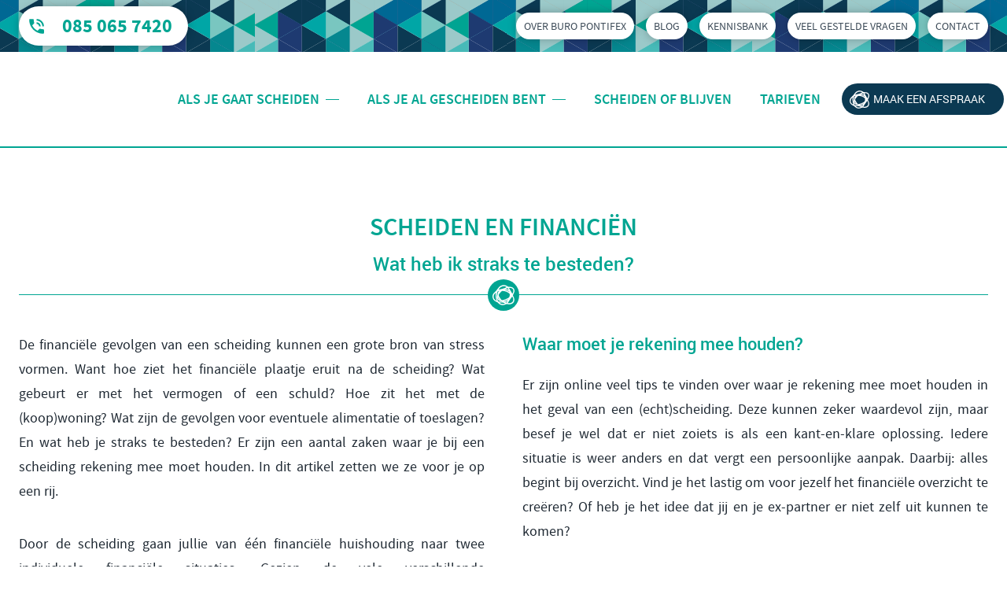

--- FILE ---
content_type: text/html; charset=UTF-8
request_url: https://www.buro-pontifex.nl/scheiden-en-financien/
body_size: 14484
content:
<!DOCTYPE html>
<html lang="nl">
    <head>
        <title>Financi&euml;n bij scheiding | Advies en bemiddeling - Buro Pontifex</title>
<meta charset="utf-8">
<meta name="viewport" content="width=device-width, initial-scale=1.0">
<meta name="description" content="Gaan jij en je partner scheiden? Dan moeten jullie op financieel gebied veel regelen. Buro Pontifex helpt overzicht te krijgen op je nieuwe situatie.">
<meta property="og:title" content="Financi&euml;n bij scheiding | Advies en bemiddeling">
<meta property="og:description" content="Gaan jij en je partner scheiden? Dan moeten jullie op financieel gebied veel regelen. Buro Pontifex helpt overzicht te krijgen op je nieuwe situatie.">
<meta property="og:type" content="website">
<meta property="og:updated_time" content="1768383363">
<meta name="twitter:title" content="Financi&euml;n bij scheiding | Advies en bemiddeling">
<meta name="twitter:description" content="Gaan jij en je partner scheiden? Dan moeten jullie op financieel gebied veel regelen. Buro Pontifex helpt overzicht te krijgen op je nieuwe situatie.">
        <link rel="shortcut icon" type="image/png" href="/assets/files/pontifex-favicon.png" data-href_alt="pontifex-favicon">
        <link rel="canonical" href="https://www.buro-pontifex.nl/scheiden-en-financien/">
        <link rel="preload" href="/assets/fonts/roboto/roboto-light.woff2" as="font" type="font/woff2" crossorigin="anonymous">
<link rel="preload" href="/assets/fonts/roboto/roboto-medium.woff2" as="font" type="font/woff2" crossorigin="anonymous">
<link rel="preload" href="/assets/fonts/roboto/roboto-regular.woff2" as="font" type="font/woff2" crossorigin="anonymous">
<link rel="preload" href="/assets/fonts/source-sans-pro/source-sans-pro-regular.woff2" as="font" type="font/woff2" crossorigin="anonymous">
<link rel="preload" href="/assets/fonts/source-sans-pro/source-sans-pro-semibold.woff2" as="font" type="font/woff2" crossorigin="anonymous">
<link rel="preload" href="/assets/fonts/source-sans-pro/source-sans-pro-light.woff2" as="font" type="font/woff2" crossorigin="anonymous">
<link rel="preload" href="/assets/fonts/source-sans-pro/source-sans-pro-bold.woff2" as="font" type="font/woff2" crossorigin="anonymous">
<link rel="stylesheet" href="/assets/css/fonts.css?v=1768383363">
        <link rel="stylesheet" href="/assets/css/website.css?v=1768383363">
        <link rel="stylesheet" href="/assets/css/page-861578.css?v=1768383363">
        <link rel="stylesheet" href="/assets/vendors/flatpickr/flatpickr.min.css">
<script>
    const LANGUAGE_CODE = 'nl';
</script>
<script src="/assets/vendors/jquery/jquery.min.js"></script>
<script src="/assets/vendors/flatpickr/flatpickr.min.js" async></script>
<script src="/assets/js/script.js?v=1768383363" async></script>
<script>
    window.addEventListener('load', () => {
        new Menu();
new Video();
new Slider();
new Form();
new Popin();
new Anchor();
new Collection();

new Dropdown({selector: '.lib-block-13599-1 .dropdown'});
(() => {    
    const block = document.querySelector('.lib-block-13599-1');
    if(!block) return;
    const subs = block.querySelectorAll('.has-submenu');
    const menuClose = block.querySelector('.hamburger-menu-close');
    const subMenuBack = block.querySelector('.hamburger-menu-sub-close');

    let lastScroll = 0;
    let lastDirection = '';

    const addScrollDirectionClass = () => {
        const direction = window.scrollY > lastScroll ? 'down' : 'up';
        if (direction !== lastDirection && window.scrollY > 30) {
            block.dataset.scrollDirection = direction;
            lastDirection = direction;
        }
        block.classList.toggle('scrolled', window.scrollY > 30);
        lastScroll = window.scrollY;
    };

    addScrollDirectionClass();
    window.addEventListener('scroll', addScrollDirectionClass);

    subs.forEach(sub => {
        const link = sub.querySelector('a');
        const ul = sub.querySelector('ul');

        ul.insertAdjacentHTML('afterbegin', `<li class="submenu-label"><a href="${link.href}">${link.textContent}</a></li>`);
        Array.from(ul.children).forEach((item, i) => item.style.setProperty('--i', i));
    });

    subMenuBack.addEventListener('click', () => {
        Array.from(block.querySelectorAll('.expand')).pop().classList.remove('expand');
    });

    menuClose.addEventListener('click', (e) => {
        subs.forEach(sub => {sub.classList.remove('expand')});
    });
})();

if (window.parent !== window) {
            window.parent.postMessage({'height': document.body.scrollHeight});
        }
    });
</script>
        <script type="text/javascript" src="https://embeds.iubenda.com/widgets/db1d3db5-3024-40a0-9f90-383e13660227.js"></script>
<style>button.iubenda-cs-reject-btn.iubenda-cs-btn-primary {
    display: none !important;
}</style>
<!-- Google Tag Manager -->
<script>(function(w,d,s,l,i){w[l]=w[l]||[];w[l].push({'gtm.start':
new Date().getTime(),event:'gtm.js'});var f=d.getElementsByTagName(s)[0],
j=d.createElement(s),dl=l!='dataLayer'?'&l='+l:'';j.async=true;j.src=
'https://www.googletagmanager.com/gtm.js?id='+i+dl;f.parentNode.insertBefore(j,f);
})(window,document,'script','dataLayer','GTM-P4J6R2FK');</script>
<!-- End Google Tag Manager -->

<script type="application/ld+json">{
	   "@context": "http://schema.org",
	   "@type": "Organization",
	   "url": "https://www.buro-pontifex.nl"
	}
</script>

<script type="application/ld+json">{
"@context": "http://schema.org",
"@type": "Organization",
"name": "Buro Pontifex",
"url": "https://www.buro-pontifex.nl",
"logo": "https://www.buro-pontifex.nl/assets/images/pontifex-favicon.png",
"contactPoint" : [{
    "@type" : "ContactPoint",
    "telephone" : "085 065 7420",
    "contactType" : "customer service"
}],
"address":{
"@type":"PostalAddress",
"streetAddress":"Hofstraat 8",
"addressLocality":"Hoeven",
"postalCode":"4741 AK"
},
"aggregateRating": {
    "@type": "AggregateRating",
    "ratingValue": "4",
    "reviewCount": "25"
 },

	"sameAs" : [
	    "https://www.facebook.com/BuroPontifex",
"https://www.linkedin.com/company/buropontifex/"
 	]
}</script>

<script type="application/ld+json">{
		"@context": "http://schema.org",
        "@type": "LocalBusiness",
        "name": "Buro Pontifex",
        "image": "https://www.buro-pontifex.nl/assets/images/pontifex-favicon.png",
        "address": "Hofstraat 8, Hoeven",
        "telephone": "085 065 7420",
"hasMap": "https://www.google.com/maps/embed?pb=!1m18!1m12!1m3!1d2479.1645304686917!2d4.578688552056482!3d51.58354787954792!2m3!1f0!2f0!3f0!3m2!1i1024!2i768!4f13.1!3m3!1m2!1s0x47c418887935f131%3A0xd4fd743524cb7f74!2sHofstraat%208%2C%204741%20AK%20Hoeven!5e0!3m2!1snl!2snl!4v1664352767091!5m2!1snl!2snl",
 		"geo":
        {
            "@type":"GeoCoordinates",
            "latitude": "51.583654",
            "longitude": "4.580904"
        },
		"openingHoursSpecification":[
			{
				"@type":"OpeningHoursSpecification",
		        "dayOfWeek":[
		    	"Monday",
		    	"Tuesday",
		    	"Wednesday",
		    	"Thursday",
		    	"Friday"
		    ],
		    "opens":"09:00",
		    "closes":"17:30"
		  }
		]
	}
</script>

<meta name="google-site-verification" content="qULBFuoRXm2v2cVqUYP6hQxwAFvoaTv6Ag8hJ2Ucveo" />

<!-- De Scheidingsdeskundige Widget Code -->
<script>
(function(w,d,t,u){if(w[u])return;w['SDWidgetObject']=u;w[u]=w[u]||function(){(w[u].q=w[u].q||[]).push(arguments)};
w[u].l=+new Date;w[u]('init','8e6e96a7-fca8-4f8b-855c-962b89fc584a');
var s=d.createElement(t),f=d.getElementsByTagName(t)[0],ts=Date.now();
s.async=1;s.src='https://sd.partnertools.nl/widget.js?v='+ts;f.parentNode.insertBefore(s,f)})(window,document,'script','mw');
            </script>
        
        <script src="/js/script.js" defer data-domain="buro-pontifex.nl"></script>
        <!-- Google tag (gtag.js) -->
<script async src="https://www.googletagmanager.com/gtag/js?id=G-HB3J1LFRN5"></script>
<script>
  window.dataLayer = window.dataLayer || [];
  function gtag(){dataLayer.push(arguments);}
  gtag('js', new Date());

  gtag('config', 'G-HB3J1LFRN5');
</script>
    </head>
    <body>
        <!-- Google Tag Manager (noscript) -->
<noscript><iframe src="https://www.googletagmanager.com/ns.html?id=GTM-P4J6R2FK"
height="0" width="0" style="display:none;visibility:hidden"></iframe></noscript>
<!-- End Google Tag Manager (noscript) -->
        
        <div class="page" id="page-861578">
		<header class="block-113-2 light">
			<div class="container container-1">
				<div class="row row-1">
					<div class="col col-12">
						<div class="box box-5">
						<div class="icon-2 dark" data-color="fill">
							<svg xmlns="http://www.w3.org/2000/svg" width="24" height="24" viewBox="0 0 24 24" id="svg-nnc0dvgzoif3jrro78yo8j1abymnmejz"><path d="M20 15.5c-1.25 0-2.45-.2-3.57-.57-.35-.11-.74-.03-1.02.24l-2.2 2.2c-2.83-1.44-5.15-3.75-6.59-6.59l2.2-2.21c.28-.26.36-.65.25-1C8.7 6.45 8.5 5.25 8.5 4c0-.55-.45-1-1-1H4c-.55 0-1 .45-1 1 0 9.39 7.61 17 17 17 .55 0 1-.45 1-1v-3.5c0-.55-.45-1-1-1zM19 12h2c0-4.97-4.03-9-9-9v2c3.87 0 7 3.13 7 7zm-4 0h2c0-2.76-2.24-5-5-5v2c1.66 0 3 1.34 3 3z"/></svg>
						</div>
						<div class="heading-4 dark"><a href="tel:085 065 7420">085 065 7420</a></div>
						</div>
					</div>
					<div class="col col-2">
						<div class="menu" data-menu_hamburger_size="md">
							<nav class="menu-1 dark default-menu" data-levels="3" data-start="page:857865">
								<ul><li class="has-submenu page-857788"><a>Over Buro Pontifex</a><div class="dropdown-menu-1 light dropdown-menu"><ul><li class="page-865624"><a href="/frank-roelen/">Frank Roelen</a></li><li class="page-865625"><a href="/team-buro-pontifex/">Team Buro Pontifex</a></li><li class="page-2119028"><a href="/locaties/">Locaties</a></li></ul></div></li><li class="page-857900"><a href="/blog/">Blog</a></li><li class="page-1279305"><a href="/topmenu/kennisbank/">Kennisbank</a></li><li class="page-857831"><a href="/faq/">Veel gestelde vragen</a></li><li class="page-857789"><a href="/contact/">Contact</a></li></ul>
								
							</nav>
							<div class="control-1 dark hamburger-menu-handler" data-color="fill"><svg xmlns="http://www.w3.org/2000/svg" viewBox="0 0 320 512" id="svg-sxbcxpwlm1kvrkp5ujr6ta11gchlogww"><path d="M143 352.3L7 216.3c-9.4-9.4-9.4-24.6 0-33.9l22.6-22.6c9.4-9.4 24.6-9.4 33.9 0l96.4 96.4 96.4-96.4c9.4-9.4 24.6-9.4 33.9 0l22.6 22.6c9.4 9.4 9.4 24.6 0 33.9l-136 136c-9.2 9.4-24.4 9.4-33.8 0z"/></svg></div>
							<nav class="hamburger-menu-3 dark hamburger-menu" data-levels="2">
								<div class="control-1 light hamburger-menu-close" data-color="fill">
									<svg xmlns="http://www.w3.org/2000/svg" viewBox="0 0 352 512" id="svg-ivktujwhu4xtw4lunrr3nrcisgrurhul"><path d="M242.72 256l100.07-100.07c12.28-12.28 12.28-32.19 0-44.48l-22.24-22.24c-12.28-12.28-32.19-12.28-44.48 0L176 189.28 75.93 89.21c-12.28-12.28-32.19-12.28-44.48 0L9.21 111.45c-12.28 12.28-12.28 32.19 0 44.48L109.28 256 9.21 356.07c-12.28 12.28-12.28 32.19 0 44.48l22.24 22.24c12.28 12.28 32.2 12.28 44.48 0L176 322.72l100.07 100.07c12.28 12.28 32.2 12.28 44.48 0l22.24-22.24c12.28-12.28 12.28-32.19 0-44.48L242.72 256z"/></svg>
								</div>
								<div class="container container-11">
									<div class="row row-11">
										<div class="col col-11">
											<div class="items">
												<ul><li class="has-submenu page-857788"><a>Over Buro Pontifex</a><ul><li class="page-865624"><a href="/frank-roelen/">Frank Roelen</a></li><li class="page-865625"><a href="/team-buro-pontifex/">Team Buro Pontifex</a></li><li class="page-2119028"><a href="/locaties/">Locaties</a></li></ul></li><li class="page-857900"><a href="/blog/">Blog</a></li><li class="page-1279305"><a href="/topmenu/kennisbank/">Kennisbank</a></li><li class="page-857831"><a href="/faq/">Veel gestelde vragen</a></li><li class="page-857789"><a href="/contact/">Contact</a></li></ul>
											</div>
										</div>
									</div>
								</div>
							</nav>
						</div>
					</div>
				</div>
			</div>
		</header>
		<header class="lib-block-13599-1 light">
			<div class="container container-1">
				<div class="row row-1">
					<div class="col col-1">
						<a class="media-1 dark" data-lazy_load href="/">
							<img src="/assets/files/buro-pontifex-v3.svg" loading="lazy" alt="Logo buro pontifex">
						</a>
					</div>
					<div class="col col-2">
						<div class="menu" data-menu_hamburger_size="md">
							<nav class="menu-1 default-menu dark" data-levels="3" data-start="page:857824">
								<ul><li class="has-submenu page-857825"><a>Als je gaat scheiden</a><div class="dropdown-menu-1 light dropdown-menu"><ul><li class="page-857826"><a href="/begeleiding-bij-scheiding/scheiden-van-a-tot-z/">Scheiden van A tot Z</a></li><li class="page-857827"><a href="/begeleiding-bij-scheiding/scheiden-voor-ondernemers/">Scheiden voor ondernemers</a></li><li class="page-861561"><a href="/begeleiding-bij-scheiding/eenzijdige-begeleiding-en-advisering/">E&eacute;nzijdige begeleiding en advisering</a></li><li class="page-1248526"><a href="/hoofdmenu/als-je-gaat-scheiden/coaching-voor-kinderen/">Coaching voor kinderen</a></li><li class="page-1248527"><a href="/hoofdmenu/als-je-gaat-scheiden/coaching-voor-volwassenen/">Coaching voor volwassenen</a></li></ul></div></li><li class="has-submenu page-861564"><a>Als je al gescheiden bent</a><div class="dropdown-menu-1 light dropdown-menu"><ul><li class="page-874060"><a href="/als-je-al-gescheiden-bent/ouderschapsbemiddeling/">Ouderschapsbemiddeling</a></li><li class="page-861566"><a href="/als-je-al-gescheiden-bent/wijzigen-van-alimentatie-afspraken/">Wijzigen van alimentatie afspraken</a></li><li class="page-874063"><a href="/als-je-al-gescheiden-bent/coaching-voor-kinderen/">Coaching voor kinderen</a></li><li class="page-874064"><a href="/als-je-al-gescheiden-bent/coaching-voor-volwassenen/">Coaching voor volwassenen</a></li></ul></div></li><li class="page-861559"><a href="/scheiden-of-blijven/">Scheiden of blijven</a></li><li class="page-857830"><a href="/werkwijze-kosten/">Tarieven</a></li></ul>
							</nav>
							<div class="control-1 dark hamburger-menu-handler" data-color="fill"><svg height="24" viewBox="0 0 24 24" width="24" xmlns="http://www.w3.org/2000/svg" id="svg-4iurdgfjz9z3nv7yphrvt2ye7bc7fg28"><path d="M22,17 L22,19 L2,19 L2,17 L22,17 Z M22,11 L22,13 L2,13 L2,11 L22,11 Z M22,5 L22,7 L2,7 L2,5 L22,5 Z" fill-rule="evenodd"/></svg></div>
							<nav class="hamburger-menu-1 hamburger-menu light" data-levels="3">
								<div class="control-1 hamburger-menu-sub-close dark" data-color="fill"><svg xmlns="http://www.w3.org/2000/svg" width="24" height="24" viewBox="0 0 24 24" id="svg-4lc6zti2t2lfcemgjlumka2za92yntlp"><path d="M15.41 7.41L14 6l-6 6 6 6 1.41-1.41L10.83 12z"/></svg></div>
								<div class="control-1 hamburger-menu-close dark" data-color="fill"><svg viewBox="0 0 40 40" xmlns="http://www.w3.org/2000/svg" id="svg-nytn1vqlcvr5wqj1ztgl71i8fbyltf01">
<path d="M30.2132 8.99999L9 30.2132L10.4142 31.6274L31.6274 10.4142L30.2132 8.99999Z" />
<path d="M31.9411 30.5269L10.7279 9.31372L9.31369 10.7279L30.5269 31.9411L31.9411 30.5269Z" />
</svg></div>
								<div class="hamburger-menu-inner">
									<div class="container container-2">
										<div class="row row-20">
											<div class="col col-20">
												<div class="items">
													<ul><li class="has-submenu page-857825"><a>Als je gaat scheiden</a><ul><li class="page-857826"><a href="/begeleiding-bij-scheiding/scheiden-van-a-tot-z/">Scheiden van A tot Z</a></li><li class="page-857827"><a href="/begeleiding-bij-scheiding/scheiden-voor-ondernemers/">Scheiden voor ondernemers</a></li><li class="page-861561"><a href="/begeleiding-bij-scheiding/eenzijdige-begeleiding-en-advisering/">E&eacute;nzijdige begeleiding en advisering</a></li><li class="page-1248526"><a href="/hoofdmenu/als-je-gaat-scheiden/coaching-voor-kinderen/">Coaching voor kinderen</a></li><li class="page-1248527"><a href="/hoofdmenu/als-je-gaat-scheiden/coaching-voor-volwassenen/">Coaching voor volwassenen</a></li></ul></li><li class="has-submenu page-861564"><a>Als je al gescheiden bent</a><ul><li class="page-874060"><a href="/als-je-al-gescheiden-bent/ouderschapsbemiddeling/">Ouderschapsbemiddeling</a></li><li class="page-861566"><a href="/als-je-al-gescheiden-bent/wijzigen-van-alimentatie-afspraken/">Wijzigen van alimentatie afspraken</a></li><li class="page-874063"><a href="/als-je-al-gescheiden-bent/coaching-voor-kinderen/">Coaching voor kinderen</a></li><li class="page-874064"><a href="/als-je-al-gescheiden-bent/coaching-voor-volwassenen/">Coaching voor volwassenen</a></li></ul></li><li class="page-861559"><a href="/scheiden-of-blijven/">Scheiden of blijven</a></li><li class="page-857830"><a href="/werkwijze-kosten/">Tarieven</a></li></ul>
												</div>
												<div class="button-wrapper">
													<a class="button-1 dark" href="#afspraak-maken">Afspraak maken</a>
												</div>
											</div>
										</div>
									</div>
								</div>
							</nav>
						</div>
					</div>
					<div class="col col-3 not-xs not-sm not-md">
						<div class="button-wrapper">
							<a class="button-1 dark" href="#afspraak-maken">Maak een afspraak</a>
						</div>
					</div>
				</div>
			</div>
		</header>
		<section id="block-74-8593955" class="light">
			<div class="container container-1">
				<div class="row row-1">
					<div class="col col-1">
						<div class="box-1">
							<h1 class="heading-2 has-sub dark">Scheiden en financi&euml;n</h1>
							<h2 class="heading-7 dark">Wat heb ik straks te besteden?</h2>
							<div class="separator-1 dark empty"></div>
							<div class="icon-1 dark" data-color="fill" id="icon-1-r7c1l3fn">
								<svg version="1.1" xmlns="http://www.w3.org/2000/svg" xmlns:xlink="http://www.w3.org/1999/xlink" x="0px" y="0px"
	 viewBox="0 0 220 220" style="enable-background:new 0 0 220 220;" xml:space="preserve" id="svg-wkbd0rzpj404py79dwieiy3s9b0vyt9a">
<style type="text/css">
	#svg-wkbd0rzpj404py79dwieiy3s9b0vyt9a .st0{fill:#FFFFFF;}
</style>
<path class="st0" d="M72,156c-5.6-8.7-10.7-16.3-16.3-25C56.7,142.8,61.3,150.4,72,156 M126.5,181c11.2,6.1,17.3,3.6,23.4-9.7
	C142.3,174.4,134.7,177.4,126.5,181 M109.2,171.3c7.6,3.6,43.3-10.2,49.9-18.9C143.3,158.1,126,164.7,109.2,171.3 M161.7,56.2
	c-9.7-18.3-8.7-17.3-30.1-8.7C141.3,50.5,151,53.1,161.7,56.2 M170.3,80.1c-3.6-11.7-34.1-24-48.9-20.9c7.6,2.5,16.3,5.1,24.5,8.2
	C154,70.9,161.7,75.5,170.3,80.1 M71,185.6c9.2,14.8,41.3,18.3,54,6.6c-7.1-2.5-13.8-5.6-20.4-6.6C93.4,184.6,82.2,185.6,71,185.6
	 M89.8,175.9c13.2-1,2-2.5,0.5-3.6c-4.1-1-7.6-2-11.7-2.5c-24.5-4.1-38.2-24.5-33.1-48.4c1-6.1,4.1-11.7,4.6-17.3
	c1-16.8,7.1-29.6,21.9-38.7c-6.6,2-12.7,5.1-18.9,8.2c-1.5,1-3.1,3.1-4.1,5.1c-10.7,30.6-10.2,61.1,5.6,90.2c1,2,3.1,4.6,5.1,5.1
	C69.9,174.4,80.1,174.9,89.8,175.9 M33.8,86.2c-15.3,12.2-25,27-21.9,47.4c2,13.8,15.8,28.5,29,31.6
	C30.2,139.7,29.2,113.2,33.8,86.2 M197.8,96.4c11.2-13.2,13.8-33.6,6.1-44.8c-7.1-10.2-25-15.8-38.7-11.7
	C176.4,58.7,187.1,77.6,197.8,96.4 M139.8,30.7c-26-22.9-67.3-1-78.5,25.5C87.8,48.5,116.3,46.5,139.8,30.7 M153,189.2
	c15.8,4.6,41.8,0.5,51-16.8c6.6-12.2,3.1-37.7-7.1-46.9c-7.6,10.2-15.8,19.9-22.9,30.6C166.3,166.2,160.1,177.9,153,189.2 M101,68.9
	c-4.1-0.5-10.2,2-14.8,7.6c-5.6,6.1-10.7,11.7-16.3,17.8c-7.1,8.7-11.2,18.3-4.6,28.5c6.6,11.2,14.3,21.9,21.4,32.6
	c3.6,5.1,9.2,5.6,14.8,4.6c18.3-2.5,34.1-10.2,50.4-18.3c13.2-6.6,21.9-15.8,19.9-31.6c-0.5-2.5,1-5.1,0.5-7.1
	c-0.5-3.1-1.5-6.6-3.6-8.2C150.5,79.6,129.1,70.4,101,68.9 M165.2,201.4c-3.1,0-6.6,1-9.7,0c-11.2-3.6-20.9-0.5-31.1,4.1
	c-23.4,10.2-49.4,4.1-67.3-15.8c-5.1-5.6-10.7-9.2-17.8-12.2c-17.8-7.1-32.1-18.3-37.2-38.2c-6.1-21.9,1-41.8,17.3-56.1
	c14.8-13.2,27-27.5,38.2-43.8C65.4,27.6,77.1,19,90.8,13.9c21.9-8.2,41.8-4.1,60.6,9.7c3.1,2,7.1,3.1,11.2,3.6
	c9.7,1,20.4,0,29.6,3.1c20.9,6.6,31.6,25,26.5,46.4c-2.5,9.7-7.1,19.4-12.2,28.5c-2.5,4.6-3.1,7.6-0.5,12.7
	c4.6,10.2,10.2,20.4,11.7,31.1c4.6,29-14.8,51.5-44.3,53C170.8,201.9,167.8,201.4,165.2,201.4L165.2,201.4z"/>
</svg>
							</div>
						</div>
					</div>
				</div>
				<div class="row row-2">
					<div class="col col-2">
						<div class="box-2">
							<div class="text-3 dark">
								<p>De financi&euml;le gevolgen van een scheiding kunnen een grote bron van stress vormen. Want hoe ziet het financi&euml;le plaatje eruit na de scheiding? Wat gebeurt er met het vermogen of een schuld? Hoe zit het met de (koop)woning? Wat zijn de gevolgen voor eventuele alimentatie of toeslagen? En wat heb je straks te besteden? Er zijn een aantal zaken waar je bij een scheiding rekening mee moet houden. In dit artikel zetten we ze voor je op een rij.</p>
								<p>Door de scheiding gaan jullie van &eacute;&eacute;n financi&euml;le huishouding naar twee individuele financi&euml;le situaties. Gezien de vele verschillende inkomensbestanddelen zoals partneralimentatie, kinderalimentatie, heffingskortingen, toeslagen, et cetera, hebben jullie mogelijk onvoldoende inzicht in de inkomenssituatie na de scheiding. Dit kan tot onzekerheid leiden, waardoor er weerstand ontstaat om tot een definitief (echt)scheidingsconvenant te komen. Het is daarom van belang om inzicht te krijgen in de financi&euml;le situatie zoals deze er na de scheiding uit komt te zien. Onderdeel hiervan is dat ook de onderlinge samenhang van de te betalen en te ontvangen alimentatie inzichtelijk wordt. Buro Pontifex begeleid met scheidingsbegeleiding, om meer inzicht te geven in jullie financi&euml;n n&aacute; de scheiding. Meer inzicht betekent meer controle en rust.</p>
							</div>
						</div>
					</div>
					<div class="col col-3">
						<div class="box-3">
							<h2 class="heading-3 dark">Waar moet je rekening mee houden?</h2>
							<div class="text-3 dark">
								<p>Er zijn online veel tips te vinden over waar je rekening mee moet houden in het geval van een (echt)scheiding. Deze kunnen zeker waardevol zijn, maar besef je wel dat er niet zoiets is als een kant-en-klare oplossing. Iedere situatie is weer anders en dat vergt een persoonlijke aanpak. Daarbij: alles begint bij overzicht. Vind je het lastig om voor jezelf het financi&euml;le overzicht te cre&euml;ren? Of heb je het idee dat jij en je ex-partner er niet zelf uit kunnen te komen?</p>
								<p>Buro Pontifex brengt samen met jullie de volledige situatie in kaart zodat jullie precies weten waar jullie aan toe zijn &eacute;n wat jullie te besteden hebben na de scheiding. Neem gerust <a href="https://buro-pontifex.nl/contact">contact</a> met ons op voor meer informatie.</p>
							</div>
							<div class="button-wrapper">
								<a class="button-1 dark" href="#afspraak-maken">neem contact op</a>
							</div>
						</div>
					</div>
				</div>
			</div>
		</section>
		<section class="block-43-1 light-shade" data-anchor="afspraak-maken">
			<div class="container container-1">
				<div class="row row-1">
					<div class="col col-1">
						<div class="box-1">
							<h3 class="heading-3 dark">Waar kunnen wij je mee helpen?</h3>
							<div class="text-3 dark">
								<p>Heb je een vraag of wil je meer informatie? Of wil je een afspraak maken? Je kunt ons bellen op 085 065 7420 of vul het contact formulier in. We nemen dan zo spoedig mogelijk contact met je op.</p>
							</div>
							<div class="media-2 dark" data-size="480x0" data-ratio="16x9">
								<iframe src="https://www.youtube.com/embed/GuH0YkF-hEg?rel=0" allow="accelerometer; autoplay; clipboard-write; encrypted-media; gyroscope; picture-in-picture; web-share" referrerpolicy="strict-origin-when-cross-origin" allowfullscreen></iframe>
								<span class="video-play"></span>
							</div>
						</div>
					</div>
					<div class="col col-2">
						<div class="box-2">
							<h2 class="heading-3 dark">Stel een vraag en/of maak een afspraak</h2>
							<form class="form-1" data-form_type="response" data-form_id="12" data-redirect="/bedankt/" action="/scripts/response.php" novalidate id="form-12-1">
								<input type="hidden" name="id" value="12">
								<div class="form-field-0">
									<input type="text" name="field_0" required autocomplete="off">
								</div>
								<div class="form-field-1 dark">
									<input type="text" placeholder="Naam*" name="field_1" required="required">
								</div>
								<div class="form-field-1 dark">
									<input type="text" placeholder="Woonplaats*" name="field_9" required="required">
								</div>
								<div class="form-field-1 dark">
									<input type="email" placeholder="E-mailadres*" name="field_2" required="required">
								</div>
								<div class="form-field-1 dark">
									<input type="tel" placeholder="Telefoonnummer*" name="field_8" required="required">
								</div>
								<div class="form-field-7 dark">
									<input type="hidden" value="Bel mij terug" name="field_4">
									<div class="title">Bel mij terug</div>
								</div>
								<div class="form-field-3 dark">
									<div class="select">
										<input type="text" readonly="" placeholder="Kies een optie" name="field_5">
										<button></button>
										<div class="options">
											<div class="option active" data-placeholder="placeholder">Kies een optie</div>
											<div class="option">In de ochtend</div>
											<div class="option">In de middag</div>
											<div class="option">In de avond</div>
											<div class="option">Geen voorkeur</div>
											<div class="option">N.V.T.</div>
										</div>
									</div>
								</div>
								<div class="form-field-7 dark">
									<input type="hidden" value="Voorkeur voor een afspraak" name="field_6">
									<div class="title">Voorkeur voor een afspraak</div>
								</div>
								<div class="form-field-8 dark">
									<div class="date-time flatpickr">
										<input type="text" placeholder="Selecteer een voorkeurs datum en tijd" data-input="" name="field_7" value="">
										<button data-toggle=""></button>
									</div>
								</div>
								<div class="form-field-2 dark">
									<textarea placeholder="Je vraag of verzoek" name="field_3"></textarea>
								</div>
								<button class="button-1 dark g-recaptcha" data-sitekey="6LdVpyEaAAAAAFFSQvL6nLuFQsAbISeYEiM2h381" data-action="submit" data-type="v3" data-callback="submitForm12_1">Versturen</button>
							</form>
							<script>
								function submitForm12_1(token) {
									$('#form-12-1').trigger('submit', [token]);
								}
							</script>
						</div>
					</div>
				</div>
			</div>
		</section>
		<footer class="block-33-1 dark-shade">
			<div class="container container-1">
				<div class="row row-1">
					<div class="col col-1">
						<div class="box-1">
							<div class="heading-6 light">Buro Pontifex</div>
							<div class="separator-1 light empty"></div>
							<div class="heading-6 light" id="heading-6-ppvzicng">Bezoekadres (op afspraak)</div>
							<div class="text-6 light">
								<p>Hofstraat 8, 4741 AK Hoeven<br>Stationplein 21, 4461 HP Goes<br>Stadhuisplein 3, 4531 GZ Terneuzen<br>Blokstallen 2, 4611 WB Bergen op Zoom<br>Heuvelstraat 52b, 4813 GB Breda</p>
							</div>
							<div class="heading-6 light">Postadres</div>
							<div class="text-6 light">
								<p>Hofstraat 8, 4741 AK Hoeven<br>085 065 7420<br><a href="mailto:&#105;&#110;&#102;&#111;&#64;&#98;&#117;&#114;&#111;&#45;&#112;&#111;&#110;&#116;&#105;&#102;&#101;&#120;&#46;&#110;&#108;">&#105;&#110;&#102;&#111;&#64;&#98;&#117;&#114;&#111;&#45;&#112;&#111;&#110;&#116;&#105;&#102;&#101;&#120;&#46;&#110;&#108;</a></p>
							</div>
						</div>
					</div>
					<div class="col col-2">
						<div class="box-2">
							<div class="heading-6 light">Wat je ook moet weten</div>
							<div class="separator-1 light empty"></div>
							<div class="text-6 dark" id="text-6-9kmb7xkh">
								<ul>
									<li><a href="/wat-is-mediation/">Wat is mediation?</a></li>
									<li><a href="/van-ex-partner-naar-collega-ouders/">Van ex-partners naar collega ouders</a></li>
									<li><a href="/scheiden-en-wonen/">Scheiden en wonen</a></li>
									<li><a href="/scheiden-en-financien/">Scheiden en financi&euml;n</a></li>
								</ul>
							</div>
							<div class="heading-6 light">Volg ons ook op Socialmedia</div>
							<div class="separator-1 light empty"></div>
							<div class="box-4">
								<a class="icon-2 light" data-color="fill" id="icon-2-frjjlegr" href="https://www.facebook.com/BuroPontifex" target="_blank">
									<svg xmlns="http://www.w3.org/2000/svg" viewBox="0 0 448 512" id="svg-ix42ixzsj2eag27n134xuot1sg3wl083"><path d="M448 80v352c0 26.5-21.5 48-48 48h-85.3V302.8h60.6l8.7-67.6h-69.3V192c0-19.6 5.4-32.9 33.5-32.9H384V98.7c-6.2-.8-27.4-2.7-52.2-2.7-51.6 0-87 31.5-87 89.4v49.9H184v67.6h60.9V480H48c-26.5 0-48-21.5-48-48V80c0-26.5 21.5-48 48-48h352c26.5 0 48 21.5 48 48z"/></svg>
								</a>
								<a class="icon-2 light" data-color="fill" href="https://www.linkedin.com/company/buropontifex/" target="_blank">
									<svg xmlns="http://www.w3.org/2000/svg" viewBox="0 0 448 512" id="svg-2hft0us4k6h3v15csllmkn7bs9c64zqi"><path d="M416 32H31.9C14.3 32 0 46.5 0 64.3v383.4C0 465.5 14.3 480 31.9 480H416c17.6 0 32-14.5 32-32.3V64.3c0-17.8-14.4-32.3-32-32.3zM135.4 416H69V202.2h66.5V416zm-33.2-243c-21.3 0-38.5-17.3-38.5-38.5S80.9 96 102.2 96c21.2 0 38.5 17.3 38.5 38.5 0 21.3-17.2 38.5-38.5 38.5zm282.1 243h-66.4V312c0-24.8-.5-56.7-34.5-56.7-34.6 0-39.9 27-39.9 54.9V416h-66.4V202.2h63.7v29.2h.9c8.9-16.8 30.6-34.5 62.9-34.5 67.2 0 79.7 44.3 79.7 101.9V416z"/></svg>
								</a>
								<a class="icon-2 light" data-color="fill" href="https://www.instagram.com/buro_pontifex">
									<svg xmlns="http://www.w3.org/2000/svg" width="24" height="24" viewBox="0 0 24 24" id="svg-ycf7dfg3r9ex1e2lbl8cwf7p07ym5c6v"><path d="M15.233 5.488c-.843-.038-1.097-.046-3.233-.046s-2.389.008-3.232.046c-2.17.099-3.181 1.127-3.279 3.279-.039.844-.048 1.097-.048 3.233s.009 2.389.047 3.233c.099 2.148 1.106 3.18 3.279 3.279.843.038 1.097.047 3.233.047 2.137 0 2.39-.008 3.233-.046 2.17-.099 3.18-1.129 3.279-3.279.038-.844.046-1.097.046-3.233s-.008-2.389-.046-3.232c-.099-2.153-1.111-3.182-3.279-3.281zm-3.233 10.62c-2.269 0-4.108-1.839-4.108-4.108 0-2.269 1.84-4.108 4.108-4.108s4.108 1.839 4.108 4.108c0 2.269-1.839 4.108-4.108 4.108zm4.271-7.418c-.53 0-.96-.43-.96-.96s.43-.96.96-.96.96.43.96.96-.43.96-.96.96zm-1.604 3.31c0 1.473-1.194 2.667-2.667 2.667s-2.667-1.194-2.667-2.667c0-1.473 1.194-2.667 2.667-2.667s2.667 1.194 2.667 2.667zm4.333-12h-14c-2.761 0-5 2.239-5 5v14c0 2.761 2.239 5 5 5h14c2.762 0 5-2.239 5-5v-14c0-2.761-2.238-5-5-5zm.952 15.298c-.132 2.909-1.751 4.521-4.653 4.654-.854.039-1.126.048-3.299.048s-2.444-.009-3.298-.048c-2.908-.133-4.52-1.748-4.654-4.654-.039-.853-.048-1.125-.048-3.298 0-2.172.009-2.445.048-3.298.134-2.908 1.748-4.521 4.654-4.653.854-.04 1.125-.049 3.298-.049s2.445.009 3.299.048c2.908.133 4.523 1.751 4.653 4.653.039.854.048 1.127.048 3.299 0 2.173-.009 2.445-.048 3.298z"/></svg>
								</a>
							</div>
						</div>
					</div>
					<div class="col col-3">
						<div class="box-3">
							<div class="heading-6 light">Waar zijn wij te vinden</div>
							<div class="separator-1 light empty"></div>
							<div class="text-6 light">
								<ul>
									<li><a href=""></a><a href="/mediator-etten-leur/">Scheidingsmediator Etten-Leur</a></li>
									<li><a href="/mediator-roosendaal/">Scheidingsmediator Roosendaal</a></li>
									<li><a href="/mediator-bergen-op-zoom/">Scheidingsmediator Bergen op Zoom</a></li>
									<li><a href="/mediator-goes/">Scheidingsmediator Goes</a></li>
									<li><a href="/mediator-breda/">Scheidingsmediator Breda</a></li>
								</ul>
							</div>
							<div class="heading-6 light">Klantwaardering</div>
							<div class="separator-1 light empty"></div>
							<div class="box-5">
								<script async src="https://static.trustoo.nl/widget/widget_v2.js"></script>
								<div class="trustoo-widget" data-id="113946" data-country-code="NL" data-badge="hidden" data-quote="hidden" data-size="small" data-type="landscape" data-border="shadow" data-theme="light" data-background="default" data-google="default"></div>
							</div>
						</div>
					</div>
				</div>
			</div>
		</footer>
		<section class="block-157-1 light">
			<div class="container container-1 slider" data-slider_autoplay>
				
				<div class="row row-1">
					<div class="col col-2">
						<div class="viewport-3">
							<div class="items" data-collection="g238691">
								<article class="col col-4">
									<a class="media-1 dark" data-color="fill" href="https://mediatorsvereniging.nl/" target="_blank" aria-label="Ga naar de website">
										<img src="/assets/files/1kopie-1.png" alt>
									</a>
								</article>
								<article class="col col-4">
									<a class="media-1 dark" data-color="fill" href="https://regiomediation.nl" target="_blank" aria-label="Ga naar de website">
										<img src="/assets/files/logo-regiomediation2022.png" alt="Logo RegioMediation2022">
									</a>
								</article>
								<article class="col col-4">
									<a class="media-1 dark" data-color="fill" href="https://www.descheidingsdeskundige.nl/" target="_blank" aria-label="Ga naar de website">
										<img src="/assets/files/4kopie-1.png" alt>
									</a>
								</article>
								<article class="col col-4">
									<a class="media-1 dark" data-color="fill" href="https://mfnregister.nl/" target="_blank" aria-label="Ga naar de website">
										<img src="/assets/files/5kopie-1.png" alt>
									</a>
								</article>
								<article class="col col-4">
									<a class="media-1 dark" data-color="fill" href="https://www.rvr.org/" target="_blank" aria-label="Ga naar de website">
										<img src="/assets/files/high-trust-raad-voor-rechtsbijstand-1.png" alt>
									</a>
								</article>
								<article class="col col-4">
									<a class="media-1 dark" data-color="fill" href="https://www.kindbelang.nu/" target="_blank" aria-label="Ga naar de website">
										<img src="/assets/files/kindbelang-logop-1-1.jpg" alt>
									</a>
								</article>
								<article class="col col-4">
									<a class="media-1 dark" data-color="fill" href="https://www.rechtsbijstand.nl/" target="_blank" aria-label="Ga naar de website">
										<img src="/assets/files/raad-voor-rechtsbijstand-1.png" alt>
									</a>
								</article>
								<article class="col col-4">
									<a class="media-1 dark" data-color="fill" href="https://www.descheidingsmediator.nl/" target="_blank" aria-label="Ga naar de website"><?xml version="1.0" encoding="utf-8"?>
<svg version="1.1" id="Layer_1" xmlns="http://www.w3.org/2000/svg" xmlns:xlink="http://www.w3.org/1999/xlink" x="0px" y="0px"
	 viewBox="0 0 250.4 73" style="enable-background:new 0 0 250.4 73;" xml:space="preserve">
<style type="text/css">
	.st0{fill:#393939;}
	.st1{fill:url(#SVGID_1_);}
	.st2{fill:url(#SVGID_00000044165626878748532310000013007798040029654974_);}
	.st3{fill:url(#SVGID_00000052803154307980039680000007526256080289286027_);}
	.st4{fill:url(#SVGID_00000064332731222487599290000010574619429085440447_);}
	.st5{fill:#E6E6E6;}
</style>
<g>
	<path class="st0" d="M85.3,14h4.9c2.8,0,5,0.8,6.6,2.3c1.6,1.5,2.4,3.8,2.4,6.8c0,1.5-0.2,2.8-0.6,4s-1,2.1-1.7,2.9
		c-0.8,0.8-1.7,1.4-2.7,1.8c-1.1,0.4-2.3,0.6-3.7,0.6h-5.1V14z M90,29.6c1.9,0,3.3-0.5,4.3-1.6c1-1.1,1.5-2.7,1.5-5
		c0-2.2-0.5-3.9-1.5-4.9c-1-1-2.4-1.5-4.3-1.5h-1.4v13H90z"/>
	<path class="st0" d="M101.6,25.4c0-1.1,0.2-2.1,0.5-3c0.4-0.9,0.8-1.7,1.4-2.3c0.6-0.6,1.3-1.1,2-1.4c0.8-0.3,1.5-0.5,2.4-0.5
		c0.9,0,1.8,0.2,2.5,0.5s1.3,0.8,1.8,1.3c0.5,0.6,0.8,1.3,1.1,2.1c0.2,0.8,0.4,1.7,0.4,2.6c0,0.6,0,1.1-0.1,1.5h-8.7
		c0.1,1.2,0.6,2.2,1.3,2.9c0.7,0.7,1.6,1,2.8,1c0.6,0,1.2-0.1,1.7-0.3c0.5-0.2,1-0.4,1.5-0.7l1.1,2c-0.7,0.4-1.4,0.8-2.2,1.1
		s-1.6,0.4-2.5,0.4c-1,0-1.8-0.2-2.7-0.5c-0.8-0.3-1.5-0.8-2.2-1.4s-1.1-1.4-1.4-2.3C101.8,27.6,101.6,26.6,101.6,25.4z M110.9,24.2
		c0-1.1-0.2-2-0.7-2.6s-1.2-0.9-2.1-0.9c-0.8,0-1.5,0.3-2.2,0.9s-1,1.5-1.1,2.6H110.9z M108.3,16.2h-2.4l2.5-4.1h3.2L108.3,16.2z"/>
	<path class="st0" d="M123.4,27.7c0.7,0.6,1.4,1.1,2.2,1.5c0.8,0.4,1.7,0.6,2.5,0.6c1,0,1.8-0.2,2.4-0.6c0.5-0.4,0.8-1,0.8-1.7
		c0-0.4-0.1-0.7-0.2-1c-0.1-0.3-0.3-0.5-0.6-0.7c-0.3-0.2-0.6-0.4-0.9-0.5c-0.3-0.2-0.7-0.3-1.1-0.5l-2.5-1.1
		c-0.4-0.2-0.9-0.4-1.3-0.7c-0.4-0.3-0.8-0.6-1.2-1s-0.6-0.8-0.9-1.4c-0.2-0.5-0.3-1.1-0.3-1.8c0-0.7,0.2-1.4,0.5-2s0.7-1.2,1.3-1.6
		c0.5-0.5,1.2-0.8,1.9-1.1c0.8-0.3,1.6-0.4,2.5-0.4c1.1,0,2.1,0.2,3.1,0.6c1,0.4,1.8,1,2.5,1.7l-1.7,2.1c-0.6-0.5-1.2-0.9-1.8-1.1
		c-0.6-0.3-1.3-0.4-2.1-0.4c-0.9,0-1.6,0.2-2.1,0.6c-0.5,0.4-0.8,0.9-0.8,1.6c0,0.4,0.1,0.7,0.2,0.9c0.2,0.3,0.4,0.5,0.6,0.7
		c0.3,0.2,0.6,0.4,0.9,0.5c0.4,0.2,0.7,0.3,1.1,0.5l2.5,1c0.5,0.2,1,0.5,1.5,0.8s0.8,0.6,1.2,1c0.3,0.4,0.6,0.8,0.8,1.4
		c0.2,0.5,0.3,1.1,0.3,1.8c0,0.7-0.1,1.4-0.4,2.1c-0.3,0.7-0.7,1.2-1.3,1.7s-1.3,0.9-2.1,1.2c-0.8,0.3-1.7,0.4-2.8,0.4
		c-1.2,0-2.4-0.2-3.6-0.7s-2.2-1.1-3-2L123.4,27.7z"/>
	<path class="st0" d="M136.8,25.4c0-1.1,0.2-2.2,0.6-3.1s0.9-1.7,1.5-2.3c0.6-0.6,1.4-1.1,2.2-1.4c0.8-0.3,1.7-0.5,2.6-0.5
		c0.9,0,1.7,0.2,2.3,0.5c0.7,0.3,1.2,0.7,1.7,1.1l-1.5,2c-0.4-0.3-0.7-0.6-1.1-0.7c-0.4-0.2-0.8-0.3-1.2-0.3c-1.1,0-2,0.4-2.7,1.2
		c-0.7,0.8-1,1.9-1,3.3c0,1.4,0.3,2.5,1,3.3c0.7,0.8,1.6,1.2,2.6,1.2c0.6,0,1.1-0.1,1.6-0.4s0.9-0.5,1.3-0.8l1.3,2
		c-0.7,0.6-1.4,1-2.2,1.3c-0.8,0.3-1.6,0.4-2.4,0.4c-0.9,0-1.8-0.2-2.6-0.5c-0.8-0.3-1.5-0.8-2.1-1.4s-1.1-1.4-1.4-2.3
		S136.8,26.6,136.8,25.4z"/>
	<path class="st0" d="M150.7,12.5h3.2v5.1l-0.1,2.7c0.6-0.5,1.2-1,1.9-1.4s1.5-0.6,2.5-0.6c1.5,0,2.5,0.5,3.2,1.4c0.7,0.9,1,2.3,1,4
		v8.6h-3.2v-8.2c0-1.1-0.2-1.9-0.5-2.4S157.8,21,157,21c-0.6,0-1.1,0.1-1.6,0.4c-0.5,0.3-1,0.7-1.6,1.3v9.6h-3.2V12.5z"/>
	<path class="st0" d="M165.4,25.4c0-1.1,0.2-2.1,0.5-3c0.4-0.9,0.8-1.7,1.4-2.3s1.3-1.1,2-1.4c0.8-0.3,1.5-0.5,2.4-0.5
		c0.9,0,1.8,0.2,2.5,0.5s1.3,0.8,1.8,1.3c0.5,0.6,0.8,1.3,1.1,2.1c0.2,0.8,0.4,1.7,0.4,2.6c0,0.6,0,1.1-0.1,1.5h-8.7
		c0.1,1.2,0.6,2.2,1.3,2.9c0.7,0.7,1.6,1,2.8,1c0.6,0,1.2-0.1,1.7-0.3c0.5-0.2,1-0.4,1.5-0.7l1.1,2c-0.7,0.4-1.4,0.8-2.2,1.1
		s-1.6,0.4-2.5,0.4c-1,0-1.8-0.2-2.7-0.5c-0.8-0.3-1.5-0.8-2.2-1.4c-0.6-0.6-1.1-1.4-1.4-2.3C165.6,27.6,165.4,26.6,165.4,25.4z
		 M174.6,24.2c0-1.1-0.2-2-0.7-2.6s-1.2-0.9-2.1-0.9c-0.8,0-1.5,0.3-2.2,0.9c-0.6,0.6-1,1.5-1.1,2.6H174.6z"/>
	<path class="st0" d="M182.1,16.1c-0.6,0-1.1-0.2-1.4-0.5c-0.4-0.3-0.6-0.8-0.6-1.3c0-0.5,0.2-1,0.6-1.3c0.4-0.3,0.8-0.5,1.4-0.5
		s1.1,0.2,1.4,0.5c0.4,0.3,0.6,0.8,0.6,1.3c0,0.5-0.2,1-0.6,1.3C183.2,15.9,182.7,16.1,182.1,16.1z M180.5,18.5h3.2v13.7h-3.2V18.5z
		"/>
	<path class="st0" d="M187,25.4c0-1.1,0.2-2.1,0.5-3s0.8-1.7,1.3-2.3s1.2-1.1,1.9-1.4c0.7-0.3,1.4-0.5,2.2-0.5c0.8,0,1.4,0.1,2,0.4
		c0.5,0.3,1.1,0.6,1.6,1.1l-0.1-2.2v-5h3.2v19.8h-2.7l-0.2-1.5h-0.1c-0.5,0.5-1.1,0.9-1.8,1.3c-0.7,0.4-1.4,0.5-2.1,0.5
		c-1.7,0-3.1-0.6-4.1-1.9C187.5,29.5,187,27.7,187,25.4z M190.3,25.4c0,1.5,0.3,2.6,0.8,3.4s1.3,1.2,2.3,1.2c1,0,2-0.5,2.9-1.5V22
		c-0.5-0.4-1-0.7-1.4-0.9s-0.9-0.3-1.4-0.3c-0.9,0-1.7,0.4-2.3,1.2C190.6,22.8,190.3,23.9,190.3,25.4z"/>
	<path class="st0" d="M205.2,16.1c-0.6,0-1.1-0.2-1.4-0.5c-0.4-0.3-0.6-0.8-0.6-1.3c0-0.5,0.2-1,0.6-1.3c0.4-0.3,0.8-0.5,1.4-0.5
		s1.1,0.2,1.4,0.5c0.4,0.3,0.6,0.8,0.6,1.3c0,0.5-0.2,1-0.6,1.3C206.3,15.9,205.8,16.1,205.2,16.1z M203.6,18.5h3.2v13.7h-3.2V18.5z
		"/>
	<path class="st0" d="M211,18.5h2.7l0.2,1.8h0.1c0.6-0.6,1.3-1.1,2-1.5c0.7-0.4,1.6-0.6,2.5-0.6c1.5,0,2.5,0.5,3.2,1.4
		c0.7,0.9,1,2.3,1,4v8.6h-3.2v-8.2c0-1.1-0.2-1.9-0.5-2.4s-0.9-0.7-1.7-0.7c-0.6,0-1.1,0.1-1.6,0.4c-0.5,0.3-1,0.7-1.6,1.3v9.6H211
		V18.5z"/>
	<path class="st0" d="M225.7,34.8c0-0.6,0.2-1.1,0.5-1.6s0.8-0.9,1.5-1.3v-0.1c-0.4-0.2-0.6-0.5-0.9-0.9c-0.2-0.4-0.4-0.8-0.4-1.4
		c0-0.5,0.2-1,0.5-1.5c0.3-0.4,0.7-0.8,1.1-1.1v-0.1c-0.5-0.4-0.9-0.8-1.2-1.5c-0.4-0.6-0.5-1.3-0.5-2.2c0-0.8,0.1-1.5,0.4-2.1
		c0.3-0.6,0.7-1.1,1.2-1.6c0.5-0.4,1.1-0.7,1.7-1c0.7-0.2,1.3-0.3,2.1-0.3c0.4,0,0.7,0,1.1,0.1c0.3,0.1,0.7,0.1,0.9,0.2h4.9v2.4H236
		c0.2,0.3,0.4,0.6,0.6,1c0.1,0.4,0.2,0.8,0.2,1.3c0,0.8-0.1,1.4-0.4,2s-0.6,1.1-1.1,1.5s-1,0.7-1.7,0.9c-0.6,0.2-1.3,0.3-2,0.3
		c-0.3,0-0.6,0-0.9-0.1c-0.3-0.1-0.6-0.1-1-0.3c-0.2,0.2-0.4,0.4-0.5,0.6s-0.2,0.4-0.2,0.8c0,0.4,0.2,0.7,0.5,0.9
		c0.3,0.2,0.9,0.3,1.8,0.3h2.4c1.7,0,2.9,0.3,3.8,0.8s1.3,1.4,1.3,2.6c0,0.7-0.2,1.3-0.5,1.9c-0.3,0.6-0.8,1.1-1.5,1.5
		c-0.6,0.4-1.4,0.8-2.3,1c-0.9,0.3-1.9,0.4-3,0.4c-0.8,0-1.6-0.1-2.3-0.2c-0.7-0.2-1.3-0.4-1.8-0.7c-0.5-0.3-0.9-0.7-1.2-1.1
		C225.9,35.9,225.7,35.4,225.7,34.8z M228.4,34.3c0,0.6,0.3,1.1,0.9,1.4c0.6,0.3,1.5,0.5,2.6,0.5c1.1,0,2-0.2,2.7-0.7s1-1,1-1.6
		c0-0.5-0.2-0.9-0.6-1.1c-0.4-0.2-1-0.3-1.8-0.3h-1.9c-0.7,0-1.4-0.1-1.9-0.2C228.8,33,228.4,33.6,228.4,34.3z M231.6,25.9
		c0.7,0,1.2-0.2,1.7-0.7c0.5-0.5,0.7-1.2,0.7-2.1c0-0.9-0.2-1.5-0.7-2c-0.5-0.5-1-0.7-1.7-0.7s-1.2,0.2-1.7,0.7
		c-0.5,0.5-0.7,1.1-0.7,2c0,0.9,0.2,1.6,0.7,2.1C230.4,25.6,230.9,25.9,231.6,25.9z"/>
	<path class="st0" d="M241.3,28.6c0.6,0.5,1.2,0.9,1.8,1.1c0.6,0.3,1.3,0.4,2,0.4c0.7,0,1.3-0.2,1.7-0.5c0.4-0.3,0.5-0.7,0.5-1.2
		c0-0.3-0.1-0.5-0.3-0.7c-0.2-0.2-0.4-0.4-0.7-0.6s-0.6-0.3-1-0.5c-0.4-0.1-0.7-0.3-1.1-0.4c-0.4-0.2-0.9-0.4-1.4-0.6
		c-0.5-0.2-0.9-0.5-1.2-0.8s-0.7-0.7-0.9-1.1c-0.2-0.4-0.4-0.9-0.4-1.5c0-1.2,0.4-2.2,1.3-3s2.1-1.1,3.7-1.1c1,0,1.8,0.2,2.6,0.5
		s1.4,0.7,2,1.1l-1.5,2c-0.5-0.4-1-0.6-1.5-0.9c-0.5-0.2-1-0.3-1.6-0.3c-0.7,0-1.2,0.1-1.5,0.4c-0.3,0.3-0.5,0.6-0.5,1.1
		c0,0.3,0.1,0.5,0.2,0.7c0.2,0.2,0.4,0.4,0.6,0.5c0.3,0.1,0.6,0.3,0.9,0.4c0.3,0.1,0.7,0.3,1.1,0.4c0.5,0.2,0.9,0.4,1.4,0.6
		c0.5,0.2,0.9,0.5,1.3,0.8c0.4,0.3,0.7,0.7,0.9,1.2c0.2,0.5,0.4,1,0.4,1.6c0,0.6-0.1,1.2-0.4,1.7c-0.2,0.5-0.6,1-1,1.3
		s-1,0.7-1.7,0.9s-1.4,0.3-2.3,0.3c-1,0-1.9-0.2-2.8-0.5c-0.9-0.4-1.7-0.8-2.4-1.4L241.3,28.6z"/>
	<path class="st0" d="M85.3,42h3.6l3.3,9l1.2,3.5h0.1l1.2-3.5l3.2-9h3.6v18.3h-3.1v-8.4c0-0.4,0-0.9,0-1.4s0.1-1,0.1-1.5
		c0-0.5,0.1-1,0.1-1.5s0.1-1,0.1-1.4h-0.1l-1.5,4.2l-3.2,8.3h-1.5l-3.2-8.3L88,46.1h-0.1c0,0.4,0.1,0.9,0.1,1.4c0,0.5,0.1,1,0.1,1.5
		c0,0.5,0.1,1,0.1,1.5s0,1,0,1.4v8.4h-3V42z"/>
	<path class="st0" d="M105,53.4c0-1.1,0.2-2.1,0.5-3c0.4-0.9,0.8-1.7,1.4-2.3c0.6-0.6,1.3-1.1,2-1.4c0.8-0.3,1.5-0.5,2.4-0.5
		c0.9,0,1.8,0.2,2.5,0.5s1.3,0.8,1.8,1.3c0.5,0.6,0.8,1.3,1.1,2.1c0.2,0.8,0.4,1.7,0.4,2.6c0,0.6,0,1.1-0.1,1.5h-8.7
		c0.1,1.2,0.6,2.2,1.3,2.9c0.7,0.7,1.6,1,2.8,1c0.6,0,1.2-0.1,1.7-0.3c0.5-0.2,1-0.4,1.5-0.7l1.1,2c-0.7,0.4-1.4,0.8-2.2,1.1
		s-1.6,0.4-2.5,0.4c-1,0-1.8-0.2-2.7-0.5c-0.8-0.3-1.5-0.8-2.2-1.4s-1.1-1.4-1.4-2.3C105.2,55.6,105,54.6,105,53.4z M114.2,52.2
		c0-1.1-0.2-2-0.7-2.6s-1.2-0.9-2.1-0.9c-0.8,0-1.5,0.3-2.2,0.9s-1,1.5-1.1,2.6H114.2z"/>
	<path class="st0" d="M119.3,53.4c0-1.1,0.2-2.1,0.5-3s0.8-1.7,1.3-2.3s1.2-1.1,1.9-1.4c0.7-0.3,1.4-0.5,2.2-0.5
		c0.8,0,1.4,0.1,2,0.4c0.5,0.3,1.1,0.6,1.6,1.1l-0.1-2.2v-5h3.2v19.8h-2.7l-0.2-1.5h-0.1c-0.5,0.5-1.1,0.9-1.8,1.3s-1.4,0.5-2.1,0.5
		c-1.7,0-3.1-0.6-4.1-1.9C119.8,57.5,119.3,55.7,119.3,53.4z M122.6,53.4c0,1.5,0.3,2.6,0.8,3.4s1.3,1.2,2.3,1.2c1,0,2-0.5,2.9-1.5
		V50c-0.5-0.4-1-0.7-1.4-0.9s-0.9-0.3-1.4-0.3c-0.9,0-1.7,0.4-2.3,1.2S122.6,51.9,122.6,53.4z"/>
	<path class="st0" d="M137.5,44.1c-0.6,0-1.1-0.2-1.4-0.5c-0.4-0.3-0.6-0.8-0.6-1.3c0-0.5,0.2-1,0.6-1.3c0.4-0.3,0.8-0.5,1.4-0.5
		s1.1,0.2,1.4,0.5c0.4,0.3,0.6,0.8,0.6,1.3c0,0.5-0.2,1-0.6,1.3C138.6,43.9,138.1,44.1,137.5,44.1z M135.9,46.5h3.2v13.7h-3.2V46.5z
		"/>
	<path class="st0" d="M142.6,56.6c0-1.5,0.6-2.6,1.9-3.4c1.3-0.8,3.3-1.4,6.2-1.7c0-0.4,0-0.7-0.1-1c-0.1-0.3-0.2-0.6-0.4-0.9
		s-0.4-0.4-0.8-0.6s-0.7-0.2-1.2-0.2c-0.7,0-1.4,0.1-2,0.4c-0.6,0.3-1.3,0.6-1.9,1l-1.2-2.2c0.8-0.5,1.6-0.9,2.6-1.3
		c0.9-0.4,2-0.5,3.1-0.5c1.7,0,3,0.5,3.9,1.5c0.8,1,1.3,2.5,1.3,4.4v8.1h-2.6l-0.3-1.5H151c-0.6,0.5-1.3,1-2,1.3
		c-0.7,0.4-1.5,0.5-2.3,0.5c-1.2,0-2.2-0.4-3-1.1C143,58.8,142.6,57.8,142.6,56.6z M145.8,56.3c0,0.6,0.2,1.1,0.5,1.3
		c0.4,0.3,0.8,0.4,1.4,0.4c0.6,0,1.1-0.1,1.5-0.4c0.5-0.3,1-0.6,1.5-1.1v-3.1c-0.9,0.1-1.7,0.3-2.4,0.4c-0.6,0.2-1.1,0.4-1.5,0.6
		c-0.4,0.2-0.7,0.5-0.8,0.8C145.9,55.7,145.8,56,145.8,56.3z"/>
	<path class="st0" d="M158.3,49.1h-2v-2.4l2.1-0.1l0.4-3.8h2.7v3.8h3.5v2.5h-3.5v6.6c0,1.6,0.6,2.4,1.9,2.4c0.2,0,0.5,0,0.7-0.1
		s0.5-0.1,0.7-0.2l0.6,2.4c-0.4,0.1-0.8,0.2-1.3,0.3c-0.5,0.1-1,0.2-1.5,0.2c-0.8,0-1.5-0.1-2-0.4c-0.6-0.2-1-0.6-1.3-1
		c-0.3-0.4-0.6-1-0.8-1.6c-0.2-0.6-0.2-1.3-0.2-2L158.3,49.1L158.3,49.1z"/>
	<path class="st0" d="M166.8,53.4c0-1.1,0.2-2.2,0.5-3.1c0.4-0.9,0.8-1.7,1.4-2.3c0.6-0.6,1.3-1.1,2.1-1.4c0.8-0.3,1.6-0.5,2.5-0.5
		c0.9,0,1.7,0.2,2.5,0.5c0.8,0.3,1.5,0.8,2.1,1.4c0.6,0.6,1.1,1.4,1.4,2.3s0.5,1.9,0.5,3.1s-0.2,2.2-0.5,3.1
		c-0.4,0.9-0.8,1.7-1.4,2.3c-0.6,0.6-1.3,1.1-2.1,1.4c-0.8,0.3-1.6,0.5-2.5,0.5c-0.9,0-1.7-0.2-2.5-0.5c-0.8-0.3-1.5-0.8-2.1-1.4
		s-1.1-1.4-1.4-2.3C167,55.6,166.8,54.6,166.8,53.4z M170.1,53.4c0,1.4,0.3,2.5,0.9,3.3c0.6,0.8,1.4,1.2,2.4,1.2s1.8-0.4,2.4-1.2
		s0.9-1.9,0.9-3.3c0-1.4-0.3-2.5-0.9-3.3c-0.6-0.8-1.4-1.2-2.4-1.2c-1,0-1.8,0.4-2.4,1.2C170.4,50.9,170.1,52,170.1,53.4z"/>
	<path class="st0" d="M183.1,46.5h2.7L186,49h0.1c0.5-0.9,1.1-1.6,1.8-2.1c0.7-0.5,1.4-0.7,2.1-0.7c0.7,0,1.2,0.1,1.6,0.3l-0.6,2.8
		c-0.2-0.1-0.5-0.1-0.7-0.2c-0.2,0-0.5-0.1-0.8-0.1c-0.5,0-1.1,0.2-1.7,0.6c-0.6,0.4-1.1,1.2-1.5,2.2v8.4h-3.2L183.1,46.5
		L183.1,46.5z"/>
</g>
<linearGradient id="SVGID_1_" gradientUnits="userSpaceOnUse" x1="0" y1="50.9977" x2="50.4082" y2="50.9977" gradientTransform="matrix(1 0 0 -1 0 74)">
	<stop  offset="0" style="stop-color:#632B73"/>
	<stop  offset="1" style="stop-color:#C5426D"/>
</linearGradient>
<path class="st1" d="M0,41.2c0,0,23.2,4.2,34.8-9.8S37.5,7.2,30,0c0,0,22.5,8.2,20.2,24.8S22.5,53,0,41.2z"/>
<linearGradient id="SVGID_00000124865343016977194340000004275884159475802773_" gradientUnits="userSpaceOnUse" x1="36.2936" y1="18.2685" x2="78" y2="18.2685" gradientTransform="matrix(1 0 0 -1 0 74)">
	<stop  offset="0" style="stop-color:#632B73"/>
	<stop  offset="1" style="stop-color:#C5426D"/>
</linearGradient>
<path style="fill:url(#SVGID_00000124865343016977194340000004275884159475802773_);" d="M55.8,73c0,0-27.3-7.4-17.2-25
	s35.8-6.2,39.5-2c0,0-18.8-2.5-25,4.7S47.8,66,55.8,73z"/>
<linearGradient id="SVGID_00000083780537983349268140000010140397583194833560_" gradientUnits="userSpaceOnUse" x1="25.204" y1="51.705" x2="36.294" y2="51.705" gradientTransform="matrix(1 0 0 -1 0 74)">
	<stop  offset="0" style="stop-color:#632B73"/>
	<stop  offset="1" style="stop-color:#C5426D"/>
</linearGradient>
<circle style="fill:url(#SVGID_00000083780537983349268140000010140397583194833560_);" cx="30.7" cy="22.3" r="5.5"/>
<linearGradient id="SVGID_00000050638730076168169610000016205224234053275054_" gradientUnits="userSpaceOnUse" x1="59.204" y1="20.705" x2="70.294" y2="20.705" gradientTransform="matrix(1 0 0 -1 0 74)">
	<stop  offset="0" style="stop-color:#632B73"/>
	<stop  offset="1" style="stop-color:#C5426D"/>
</linearGradient>
<circle style="fill:url(#SVGID_00000050638730076168169610000016205224234053275054_);" cx="64.7" cy="53.3" r="5.5"/>
<path class="st5" d="M35.3,10.4l-1.6-2.7C21,10.9,11.5,22.5,11.5,36.3c0,0.8,0,1.6,0.1,2.3l3,0.2c-0.1-0.8-0.1-1.7-0.1-2.5
	C14.5,23.6,23.4,13,35.3,10.4z"/>
<g>
	<path class="st5" d="M35.4,62.2c-7.6-1.7-14-6.6-17.7-13.3l-3.1,0.5c4.2,8.4,12.3,14.5,21.9,16L35.4,62.2z"/>
	<path class="st5" d="M67.5,36.3c0,0.4,0,0.7,0,1.1l3,0.8c0-0.6,0.1-1.3,0.1-1.9c0-14.4-10.4-26.5-24.1-29c1.2,1.4,2.4,2.9,3.3,4
		C60.1,14.8,67.5,24.7,67.5,36.3z"/>
</g>
</svg>
</a>
								</article>
								<article class="col col-4">
									<a class="media-1 dark" data-color="fill" href="https://sameninderegio.nl/" target="_blank" aria-label="Ga naar de website">
										<img src="/assets/files/partner-van-logo-transparant-smal-1.png" alt>
									</a>
								</article>
								<article class="col col-4">
									<a class="media-1 dark" data-color="fill" href="https://www.schipaanpak.com/" target="_blank" aria-label="Ga naar de website">
										<img src="/assets/files/logo-schip-1.png" alt="Logo Schip Aanpak">
									</a>
								</article>
								<article class="col col-4">
									<a class="media-1 dark" data-color="fill" href="https://www.blueskymediators.nl/hoeven/frank-roelen/" target="_blank" aria-label="Ga naar de website">
										<img src="/assets/files/blue-sky-logo-rechthoek-350x182-px.png" alt="Blue Sky logo">
									</a>
								</article>
								<article class="col col-4">
									<a class="media-1 dark" data-color="fill" href="https://www.kiesvoorhetkind.nl" target="_blank" aria-label="Ga naar de website">
										<img src="/assets/files/9471975055fec53ed4930f3-80416149.jpg" alt="Logo Kies Mediation">
									</a>
								</article>
								<article class="col col-4">
									<a class="media-1 dark" data-color="fill" href="https://www.mediatorsverenigingzuid.nl" target="_blank" aria-label="Ga naar de website">
										<img src="/assets/files/logo-mediatorsverenigingzuid-small.jpg" alt="Logo mediatorsverenigingzuid small">
									</a>
								</article>							</div>
						</div>
					</div>
				
				</div>
			</div>
		</section>
		<header class="block-1-2 light">
			<div class="container container-1">
				
				<div class="row row-2">
					<div class="col col-2">
						<div class="text-4 dark">
							<p><a href="/algemene-voorwaarden/">Algemene voorwaarden</a> | <a href="/disclaimer/">Disclamer</a> | <a href="/privacy/">Privac</a>y</p>
						</div>
						<a class="icon-2 dark" href="https://www.webbloxz.nl" target="_blank" aria-label="Ga naar het creatieve team dat deze website heeft gebouwd">
							<img src="/assets/files/beeldmerk-webbloxz-wit.svg" alt="Beeldmerk webbloxz wit">
						</a>
					</div>
				</div>
			</div>
		</header>
	</div>

        
        
    </body>
</html>

--- FILE ---
content_type: text/css
request_url: https://www.buro-pontifex.nl/assets/css/fonts.css?v=1768383363
body_size: 124
content:
@charset 'UTF-8';

@font-face {
	font-family: 'roboto-light';
	font-weight: 300;
	font-display: swap;
	src: url('/assets/fonts/roboto/roboto-light.woff2') format('woff2'),
	     url('/assets/fonts/roboto/roboto-light.woff') format('woff');
}
@font-face {
	font-family: 'roboto-medium';
	font-weight: 500;
	font-display: swap;
	src: url('/assets/fonts/roboto/roboto-medium.woff2') format('woff2'),
	     url('/assets/fonts/roboto/roboto-medium.woff') format('woff');
}
@font-face {
	font-family: 'roboto';
	font-weight: 400;
	font-display: swap;
	src: url('/assets/fonts/roboto/roboto-regular.woff2') format('woff2'),
	     url('/assets/fonts/roboto/roboto-regular.woff') format('woff');
}
@font-face {
	font-family: 'roboto-regular';
	font-weight: 400;
	font-display: swap;
	src: url('/assets/fonts/roboto/roboto-regular.woff2') format('woff2'),
	     url('/assets/fonts/roboto/roboto-regular.woff') format('woff');
}
@font-face {
	font-family: 'source-sans-pro';
	font-weight: 400;
	font-display: swap;
	src: url('/assets/fonts/source-sans-pro/source-sans-pro-regular.woff2') format('woff2'),
	     url('/assets/fonts/source-sans-pro/source-sans-pro-regular.woff') format('woff');
}
@font-face {
	font-family: 'source-sans-pro-regular';
	font-weight: 400;
	font-display: swap;
	src: url('/assets/fonts/source-sans-pro/source-sans-pro-regular.woff2') format('woff2'),
	     url('/assets/fonts/source-sans-pro/source-sans-pro-regular.woff') format('woff');
}
@font-face {
	font-family: 'source-sans-pro-semibold';
	font-weight: 600;
	font-display: swap;
	src: url('/assets/fonts/source-sans-pro/source-sans-pro-semibold.woff2') format('woff2'),
	     url('/assets/fonts/source-sans-pro/source-sans-pro-semibold.woff') format('woff');
}
@font-face {
	font-family: 'source-sans-pro-light';
	font-weight: 300;
	font-display: swap;
	src: url('/assets/fonts/source-sans-pro/source-sans-pro-light.woff2') format('woff2'),
	     url('/assets/fonts/source-sans-pro/source-sans-pro-light.woff') format('woff');
}
@font-face {
	font-family: 'source-sans-pro-bold';
	font-weight: 700;
	font-display: swap;
	src: url('/assets/fonts/source-sans-pro/source-sans-pro-bold.woff2') format('woff2'),
	     url('/assets/fonts/source-sans-pro/source-sans-pro-bold.woff') format('woff');
}


--- FILE ---
content_type: text/css
request_url: https://www.buro-pontifex.nl/assets/css/page-861578.css?v=1768383363
body_size: 179
content:
#block-74-8593955 .box-1{text-align:center}#block-74-8593955 .box-1 [class*="-wrapper"]{justify-content:center}#block-74-8593955 .separator-1.dark{background-color:#00A592}#block-74-8593955 #icon-1-r7c1l3fn.dark{background-color:#00A592;position:absolute;bottom:-20px;left:0;right:0;margin-left:auto;margin-right:auto !important;width:40px;height:40px;padding:6px}#block-74-8593955 #icon-1-r7c1l3fn.dark>svg,#block-74-8593955 #icon-1-r7c1l3fn.dark>svg circle,#block-74-8593955 #icon-1-r7c1l3fn.dark>svg ellipse,#block-74-8593955 #icon-1-r7c1l3fn.dark>svg path,#block-74-8593955 #icon-1-r7c1l3fn.dark>svg polygon,#block-74-8593955 #icon-1-r7c1l3fn.dark>svg rect{fill:#ffffff !important}#block-74-8593955 #icon-1-r7c1l3fn.dark>svg line{stroke:#ffffff !important}#block-74-8593955 .heading-7.dark{color:#00A592}@media (min-width:768px){#block-74-8593955 .col-2{width:50%}#block-74-8593955 .col-3{width:50%}}

--- FILE ---
content_type: image/svg+xml
request_url: https://www.buro-pontifex.nl/assets/files/pontifex-beeldmerk.00A592.svg
body_size: 1091
content:
<?xml version="1.0" encoding="utf-8"?>
<!-- Generator: Adobe Illustrator 26.5.0, SVG Export Plug-In . SVG Version: 6.00 Build 0)  -->
<svg version="1.1" id="Laag_1" xmlns="http://www.w3.org/2000/svg" xmlns:xlink="http://www.w3.org/1999/xlink" x="0px" y="0px"
	 viewBox="0 0 220 220" style="enable-background:new 0 0 220 220;" xml:space="preserve">
<style type="text/css">
	.st0{fill:#00A592;}
</style>
<path fill="#00A592" class="st0" d="M72,156c-5.6-8.7-10.7-16.3-16.3-25C56.7,142.8,61.3,150.4,72,156 M126.5,181c11.2,6.1,17.3,3.6,23.4-9.7
	C142.3,174.4,134.7,177.4,126.5,181 M109.2,171.3c7.6,3.6,43.3-10.2,49.9-18.9C143.3,158.1,126,164.7,109.2,171.3 M161.7,56.2
	c-9.7-18.3-8.7-17.3-30.1-8.7C141.3,50.5,151,53.1,161.7,56.2 M170.3,80.1c-3.6-11.7-34.1-24-48.9-20.9c7.6,2.5,16.3,5.1,24.5,8.2
	C154,70.9,161.7,75.5,170.3,80.1 M71,185.6c9.2,14.8,41.3,18.3,54,6.6c-7.1-2.5-13.8-5.6-20.4-6.6C93.4,184.6,82.2,185.6,71,185.6
	 M89.8,175.9c13.2-1,2-2.5,0.5-3.6c-4.1-1-7.6-2-11.7-2.5c-24.5-4.1-38.2-24.5-33.1-48.4c1-6.1,4.1-11.7,4.6-17.3
	c1-16.8,7.1-29.6,21.9-38.7c-6.6,2-12.7,5.1-18.9,8.2c-1.5,1-3.1,3.1-4.1,5.1c-10.7,30.6-10.2,61.1,5.6,90.2c1,2,3.1,4.6,5.1,5.1
	C69.9,174.4,80.1,174.9,89.8,175.9 M33.8,86.2c-15.3,12.2-25,27-21.9,47.4c2,13.8,15.8,28.5,29,31.6
	C30.2,139.7,29.2,113.2,33.8,86.2 M197.8,96.4c11.2-13.2,13.8-33.6,6.1-44.8c-7.1-10.2-25-15.8-38.7-11.7
	C176.4,58.7,187.1,77.6,197.8,96.4 M139.8,30.7c-26-22.9-67.3-1-78.5,25.5C87.8,48.5,116.3,46.5,139.8,30.7 M153,189.2
	c15.8,4.6,41.8,0.5,51-16.8c6.6-12.2,3.1-37.7-7.1-46.9c-7.6,10.2-15.8,19.9-22.9,30.6C166.3,166.2,160.1,177.9,153,189.2 M101,68.9
	c-4.1-0.5-10.2,2-14.8,7.6c-5.6,6.1-10.7,11.7-16.3,17.8c-7.1,8.7-11.2,18.3-4.6,28.5c6.6,11.2,14.3,21.9,21.4,32.6
	c3.6,5.1,9.2,5.6,14.8,4.6c18.3-2.5,34.1-10.2,50.4-18.3c13.2-6.6,21.9-15.8,19.9-31.6c-0.5-2.5,1-5.1,0.5-7.1
	c-0.5-3.1-1.5-6.6-3.6-8.2C150.5,79.6,129.1,70.4,101,68.9 M165.2,201.4c-3.1,0-6.6,1-9.7,0c-11.2-3.6-20.9-0.5-31.1,4.1
	c-23.4,10.2-49.4,4.1-67.3-15.8c-5.1-5.6-10.7-9.2-17.8-12.2c-17.8-7.1-32.1-18.3-37.2-38.2c-6.1-21.9,1-41.8,17.3-56.1
	c14.8-13.2,27-27.5,38.2-43.8C65.4,27.6,77.1,19,90.8,13.9c21.9-8.2,41.8-4.1,60.6,9.7c3.1,2,7.1,3.1,11.2,3.6
	c9.7,1,20.4,0,29.6,3.1c20.9,6.6,31.6,25,26.5,46.4c-2.5,9.7-7.1,19.4-12.2,28.5c-2.5,4.6-3.1,7.6-0.5,12.7
	c4.6,10.2,10.2,20.4,11.7,31.1c4.6,29-14.8,51.5-44.3,53C170.8,201.9,167.8,201.4,165.2,201.4L165.2,201.4z"/>
</svg>


--- FILE ---
content_type: image/svg+xml
request_url: https://www.buro-pontifex.nl/assets/files/pontifex-beeldmerk.ffffff.svg
body_size: 1089
content:
<?xml version="1.0" encoding="utf-8"?>
<!-- Generator: Adobe Illustrator 26.5.0, SVG Export Plug-In . SVG Version: 6.00 Build 0)  -->
<svg version="1.1" id="Laag_1" xmlns="http://www.w3.org/2000/svg" xmlns:xlink="http://www.w3.org/1999/xlink" x="0px" y="0px"
	 viewBox="0 0 220 220" style="enable-background:new 0 0 220 220;" xml:space="preserve">
<style type="text/css">
	.st0{fill:#FFFFFF;}
</style>
<path fill="#FFFFFF" class="st0" d="M72,156c-5.6-8.7-10.7-16.3-16.3-25C56.7,142.8,61.3,150.4,72,156 M126.5,181c11.2,6.1,17.3,3.6,23.4-9.7
	C142.3,174.4,134.7,177.4,126.5,181 M109.2,171.3c7.6,3.6,43.3-10.2,49.9-18.9C143.3,158.1,126,164.7,109.2,171.3 M161.7,56.2
	c-9.7-18.3-8.7-17.3-30.1-8.7C141.3,50.5,151,53.1,161.7,56.2 M170.3,80.1c-3.6-11.7-34.1-24-48.9-20.9c7.6,2.5,16.3,5.1,24.5,8.2
	C154,70.9,161.7,75.5,170.3,80.1 M71,185.6c9.2,14.8,41.3,18.3,54,6.6c-7.1-2.5-13.8-5.6-20.4-6.6C93.4,184.6,82.2,185.6,71,185.6
	 M89.8,175.9c13.2-1,2-2.5,0.5-3.6c-4.1-1-7.6-2-11.7-2.5c-24.5-4.1-38.2-24.5-33.1-48.4c1-6.1,4.1-11.7,4.6-17.3
	c1-16.8,7.1-29.6,21.9-38.7c-6.6,2-12.7,5.1-18.9,8.2c-1.5,1-3.1,3.1-4.1,5.1c-10.7,30.6-10.2,61.1,5.6,90.2c1,2,3.1,4.6,5.1,5.1
	C69.9,174.4,80.1,174.9,89.8,175.9 M33.8,86.2c-15.3,12.2-25,27-21.9,47.4c2,13.8,15.8,28.5,29,31.6
	C30.2,139.7,29.2,113.2,33.8,86.2 M197.8,96.4c11.2-13.2,13.8-33.6,6.1-44.8c-7.1-10.2-25-15.8-38.7-11.7
	C176.4,58.7,187.1,77.6,197.8,96.4 M139.8,30.7c-26-22.9-67.3-1-78.5,25.5C87.8,48.5,116.3,46.5,139.8,30.7 M153,189.2
	c15.8,4.6,41.8,0.5,51-16.8c6.6-12.2,3.1-37.7-7.1-46.9c-7.6,10.2-15.8,19.9-22.9,30.6C166.3,166.2,160.1,177.9,153,189.2 M101,68.9
	c-4.1-0.5-10.2,2-14.8,7.6c-5.6,6.1-10.7,11.7-16.3,17.8c-7.1,8.7-11.2,18.3-4.6,28.5c6.6,11.2,14.3,21.9,21.4,32.6
	c3.6,5.1,9.2,5.6,14.8,4.6c18.3-2.5,34.1-10.2,50.4-18.3c13.2-6.6,21.9-15.8,19.9-31.6c-0.5-2.5,1-5.1,0.5-7.1
	c-0.5-3.1-1.5-6.6-3.6-8.2C150.5,79.6,129.1,70.4,101,68.9 M165.2,201.4c-3.1,0-6.6,1-9.7,0c-11.2-3.6-20.9-0.5-31.1,4.1
	c-23.4,10.2-49.4,4.1-67.3-15.8c-5.1-5.6-10.7-9.2-17.8-12.2c-17.8-7.1-32.1-18.3-37.2-38.2c-6.1-21.9,1-41.8,17.3-56.1
	c14.8-13.2,27-27.5,38.2-43.8C65.4,27.6,77.1,19,90.8,13.9c21.9-8.2,41.8-4.1,60.6,9.7c3.1,2,7.1,3.1,11.2,3.6
	c9.7,1,20.4,0,29.6,3.1c20.9,6.6,31.6,25,26.5,46.4c-2.5,9.7-7.1,19.4-12.2,28.5c-2.5,4.6-3.1,7.6-0.5,12.7
	c4.6,10.2,10.2,20.4,11.7,31.1c4.6,29-14.8,51.5-44.3,53C170.8,201.9,167.8,201.4,165.2,201.4L165.2,201.4z"/>
</svg>


--- FILE ---
content_type: application/javascript; charset=UTF-8
request_url: https://sd.partnertools.nl/widget.js?v=1768703156672
body_size: 4497
content:
'use strict';(function(w){if(w.MalanaWidgetInitialized){console.warn('MalanaWidget is already initialized');return;}w.MalanaWidgetInitialized=true;class MalanaWidget{constructor(){if(w.MalanaWidgetInstance){console.warn('MalanaWidget instance already exists');return w.MalanaWidgetInstance;}this.widget=null;this.popup=null;this.overlay=null;this.popupContainer=null;this.data=null;this.isPopupOpen=false;w.MalanaWidgetInstance=this;}async init(configId){if(this.widget){console.warn('This widget instance is already initialized');return;}try{this.addGlobalStyles();await this.loadData(configId);this.createWidget();}catch(error){console.error('Failed to initialize widget:',error);}}addGlobalStyles(){const style=document.createElement('style');style.textContent=`.malana-widget{position:fixed;z-index:2147483647;padding:0;border-radius:6px;cursor:pointer;box-shadow:0 4px 12px rgba(0,0,0,0.1);display:flex;flex-direction:column;gap:0;transition:all 0.3s ease;opacity:0;transform:translateY(20px);margin:20px;width:300px;font-family:"Helvetica Neue",sans-serif;-webkit-font-smoothing:antialiased;-moz-osx-font-smoothing:grayscale;font-smooth:always;}.malana-popup-content p,.malana-popup-content ul{margin:0;}.malana-popup-content ul{margin:10px 0;}.malana-widget:hover{transform:translateY(-2px)!important;box-shadow:0 6px 16px rgba(0,0,0,0.15);}.malana-widget-close{position:absolute;top:-15px;right:-15px;background:none;border:none;color:white;font-size:30px;cursor:pointer;padding:0 5px;line-height:1;outline:none;transition:0.3s ease-in-out;}.malana-popup-close-button,.malana-popup-close-button:hover,.malana-popup-close-button:focus,.malana-widget-close:hover,.malana-widget-close:focus{outline:none;}
@keyframes spin{from{transform:rotate(0deg);}to{transform:rotate(90deg);}}
.malana-widget-close svg:hover{animation:spin 0.3s ease-in-out;}.malana-widget-header{display:flex;align-items:center;gap:20px;margin:15px 20px;}.malana-widget-text{display:flex;flex-direction:column;gap:4px;}.malana-widget-title{font-weight:600;font-size:18px;line-height:24px;}.malana-widget-subtitle{font-size:14px;opacity:0.9;}.malana-widget-cta{background:#fff;font-size:14px;padding:15px 20px;display:flex;align-items:center;gap:8px;border-bottom-left-radius:6px;border-bottom-right-radius:6px;}@media(max-width:768px){.malana-widget{width:154px;}.malana-widget-title{font-size:0.875rem;line-height:21px;}.malana-widget-subtitle{font-size:0.75rem;}.malana-widget-cta{font-size:0.75rem;padding:15px;}.malana-widget-icon svg{width:50px!important;height:50px!important;}#malana-widget-popup-container{margin:0!important;}#malana-widget-popup>div>div:first-child{display:none!important;}#malana-widget-popup>div>div:last-child{width:100%!important;padding:24px!important;}.malana-widget-header{flex-wrap:wrap;gap:0;margin:15px;}.malana-popup-title{font-size:20px!important;}}@media(max-width:480px){#malana-widget-popup-container,#malana-widget-popup{margin:0!important;}#malana-widget-popup h2{font-size:20px;}#malana-widget-popup>div>div:last-child{padding:20px;}}`;document.head.appendChild(style);}async loadData(configId){try{const response=await fetch(`https://leeromgeving.descheidingsdeskundige.nl/api/v1/widget/${configId}`);if(!response.ok)throw new Error('Failed to load widget data');const data=await response.json();if(!data ||!data.config ||!data.content){throw new Error('Widget data is not properly loaded');}this.data=data;}catch(error){console.error('Failed to load widget data:',error);throw error;}}createWidget(){const{config,content}=this.data;this.widget=document.createElement('div');this.widget.id='malana-widget';this.widget.className='malana-widget';this.widget.style=`color:${config.primary_text_color || '#ffffff'};background-color:${config.primary_color || '#000000'}`;const position=this.getPosition(parseInt(config.position_desktop));Object.assign(this.widget.style,position);const closeButton=document.createElement('button');closeButton.className='malana-widget-close';closeButton.innerHTML=`<svg viewBox="0 0 24 24" width="30" height="30"><circle cx="12" cy="12" r="11" fill="${config.secondary_color}"></circle><path d="M8 8l8 8M8 16l8-8" stroke="${config.secondary_text_color}" stroke-width="2" stroke-linecap="round"></path></svg>`;closeButton.addEventListener('click',(e)=>{e.stopPropagation();this.widget.remove();});
const header=document.createElement('div');header.className='malana-widget-header';const icon=document.createElement('div');icon.className='malana-widget-icon';icon.innerHTML=`<svg width="64" height="64" viewBox="0 0 64 64" fill="none" xmlns="http://www.w3.org/2000/svg"><style>.st0{fill:none;stroke:${config.primary_text_color || '#ffffff'};stroke-width:2;stroke-linecap:round;stroke-linejoin:round;stroke-miterlimit:10}</style><path class="st0" d="M30.9 29l9.8-8.8c2.4-2.2 3-5.7 1.4-8.5c-2-3.6-6.7-4.6-10-2.2l-1.2 0.9l-1.2-0.9c-3.3-2.4-8-1.4-10 2.2c-1.6 2.8-1 6.3 1.4 8.5l9.8 8.8z"/><path class="st0" d="M30.9 10.5l-3.7 5l5.2 5.8l-1.5 7.7"/><path class="st0" d="M15.5 42.2c-3 0-5.5-2.4-5.5-5.5v-5.5h10.9v5.5c0 3.1-2.4 5.5-5.4 5.5z"/><path class="st0" d="M20.9 31.3v-1.8c0-1.6-1.3-2.8-2.8-2.8H7.8v2.4c0 1.2 1 2.2 2.2 2.2"/><path class="st0" d="M18.8 41.1v2.2c0 1.8-1.5 3.3-3.3 3.3c-1.8 0-3.3-1.5-3.3-3.3v-2.2"/><path class="st0" d="M7.7 50.4v5.3"/><path class="st0" d="M18.8 43.3l6.5 2.1c2.3 0.7 3.9 2.9 3.9 5.3v5.1H1.8v-5.1c0-2.4 1.6-4.6 3.9-5.3l6.5-2.1"/><path class="st0" d="M23.2 50.4v5.3"/><path class="st0" d="M51.8 41.1v2.2c0 1.8-1.5 3.3-3.3 3.3c-1.8 0-3.3-1.5-3.3-3.3v-2.2"/><path class="st0" d="M51.8 43.3l6.5 2.1c2.2 0.7 3.8 2.7 3.9 5.1v5.3H34.8v-5.1c0-2.4 1.6-4.6 3.9-5.3l6.5-2.1"/><path class="st0" d="M40.7 50.4v5.3"/><path class="st0" d="M56.5 50.4v5.3"/><path class="st0" d="M39.6 45.1l0.1-12.6c0.2-2.1 1.2-3.9 2.6-5.4c1.6-1.6 3.9-2.6 6.4-2.6c4.7 0 8.6 3.7 9 8.3v12.4"/><path class="st0" d="M47.7 33c0.6 0 1.2-0.2 1.6-0.7l1-1.1l1 1.1c0.4 0.4 1 0.7 1.6 0.7H54v3.7c0 3-2.4 5.5-5.5 5.5c-3 0-5.5-2.4-5.5-5.5V33h4.7z"/></svg>`;const textContainer=document.createElement('div');textContainer.className='malana-widget-text';const title=document.createElement('div');title.className='malana-widget-title';title.textContent=content.widget_title;const subtitle=document.createElement('div');subtitle.className='malana-widget-subtitle';subtitle.textContent=content.widget_subtitle;textContainer.appendChild(title);textContainer.appendChild(subtitle);header.appendChild(icon);header.appendChild(textContainer);const callToAction=document.createElement('div');callToAction.className='malana-widget-cta';callToAction.style=`color:${config.primary_color}`;callToAction.innerHTML=`
${content.widget_cta_title}<svg width="16" height="16" viewBox="0 0 16 16" fill="none" stroke="white"><path d="M3 8h10M9 4l4 4-4 4" stroke-width="2" stroke-linecap="round" stroke-linejoin="round"/></svg>`;
this.widget.appendChild(closeButton);this.widget.appendChild(header);this.widget.appendChild(callToAction);this.widget.addEventListener('click',()=>this.openPopup());document.body.appendChild(this.widget);setTimeout(()=>{this.widget.style.opacity='1';this.widget.style.transform='translateY(0)';},100);}getPosition(position){switch(position){case 1:return{bottom:'0',left:'0'};case 2:return{bottom:'0',right:'0'};case 3:return{top:'0',left:'0'};case 4:return{top:'0',right:'0'};default:return{bottom:'0',right:'0'};}}closePopup(){if(this.popup){this.popup.remove();this.popup=null;}if(this.overlay){this.overlay.remove();this.overlay=null;}if(this.popupContainer){this.popupContainer.remove();this.popupContainer=null;}if(this.widget){this.widget.style.opacity='1';this.widget.style.transform='translateY(0)';this.widget.style.pointerEvents='auto';}this.isPopupOpen=false;}openPopup(){if(this.isPopupOpen)return;
const existingContainer=document.getElementById('malana-widget-popup-container');if(existingContainer){existingContainer.remove();}this.isPopupOpen=true;this.widget.style.pointerEvents='none';const{config,content}=this.data;this.overlay=document.createElement('div');Object.assign(this.overlay.style,{position:'fixed',top:'0',left:'0',width:'100%',height:'100%',background:'rgba(0,0,0,0.5)',zIndex:'2147483645',opacity:'0',transition:'opacity 0.3s ease'});document.body.appendChild(this.overlay);this.popupContainer=document.createElement('div');this.popupContainer.id='malana-widget-popup-container';Object.assign(this.popupContainer.style,{position:'fixed',top:'50%',left:'50%',transform:'translate(-50%,-50%)',zIndex:'2147483646',width:'100%',maxWidth:'900px',margin:'0 20px',opacity:'0',transition:'all 0.3s ease'});
this.popupContainer.addEventListener('contextmenu',(e)=>e.preventDefault());this.popup=document.createElement('div');this.popup.id='malana-widget-popup';Object.assign(this.popup.style,{background:'white',borderRadius:'12px',boxShadow:'0 4px 24px rgba(0,0,0,0.15)',width:'100%',position:'relative',overflow:'hidden',transform:'scale(0.95)',transition:'all 0.3s ease',fontFamily:'"Helvetica Neue",sans-serif'});this.popup.innerHTML=`<button class="malana-popup-close-button" aria-label="Sluiten" style="
position:absolute;top:16px;right:16px;background:none;border:none;font-size:24px;cursor:pointer;color:#666;padding:4px 8px;border-radius:50%;z-index:2;transition:background-color 0.2s;">×</button><div style="display:flex;height:100%;"><div style="
width:40%;display:flex;flex-direction:column;background:${config.primary_color || '#8B0000'};">${config.logo?`<div style="padding:24px;background:white;"><img src="${config.logo}" alt="Logo" style="height:70px;width:auto;max-width:100%;"></div>`:''}<div style="flex:1;overflow:hidden;">${config.office_photo?`<img src="${config.office_photo}" alt="" style="width:100%;height:100%;object-fit:cover;">`:''}</div></div><div style="
width:60%;padding:30px 40px;box-sizing:border-box;background:#F9F9F9;"><h2 style="
color:${config.primary_color || '#000000'};font-size:26px;margin:0 0 16px;font-weight:600;font-family:'Helvetica Neue',sans-serif;" class="malana-popup-title">${content.popup_title}</h2><div style="color:#333;margin-bottom:24px;font-size:14px;line-height:24px;" class="malana-popup-content">${content.popup_content}</div><p style="font-size:14px;font-weight:bold;margin-bottom:0">${content.popup_input_placeholder}</p><form id="widget-form"><input data-1p-ignore type="text"
autocomplete="off"
name="firstname"
placeholder="Voornaam"
required
style="
width:100%;padding:12px;border:1px solid #E5E5E5;border-radius:4px;margin:10px 0 0;font-size:16px;box-sizing:border-box;box-shadow:0 3px 5px 0 rgba(37,39,44,0.05),0 1px 3px 0 rgba(37,39,44,0.06);"><input data-1p-ignore type="email"
autocomplete="off"
placeholder="naam@email.nl"
required
style="
width:100%;padding:12px;border:1px solid #E5E5E5;border-radius:4px;margin:10px 0;font-size:16px;box-sizing:border-box;box-shadow:0 3px 5px 0 rgba(37,39,44,0.05),0 1px 3px 0 rgba(37,39,44,0.06);"><button type="submit" style="
background:${config.primary_color || '#FF5757'};color:${config.primary_text_color || 'white'};border:none;border-radius:4px;padding:12px 24px;font-size:16px;cursor:pointer;width:100%;margin:8px 0 24px;transition:opacity 0.2s;font-weight:500;">${content.popup_button_text}</button></form><p style="color:#666;font-size:11px;margin-bottom:16px;text-align:center">${content.popup_privacy_text}<a target="_blank" href="${content.popup_privacy_link}" style="color:#333;text-decoration:none;">${content.popup_privacy_link_text}</a></p><p style="border-top:#dfdfdf 1px solid;color:#999999;padding-top:15px;font-size:12px;text-align:center;margin:0;">${content.popup_footer_text}<a href="${content.popup_footer_url}" target="_blank" style="color:#999999;text-decoration:none;" title="${content.popup_footer_link_text}"><img src="${content.popup_footer_link_image}" alt="${content.popup_footer_link_text}" style="height:30px;margin-left:10px;"></a></p></div></div>`;this.popupContainer.appendChild(this.popup);document.body.appendChild(this.popupContainer);this.popup.querySelector('.malana-popup-close-button').addEventListener('click',()=>this.closePopup());this.overlay.addEventListener('click',(e)=>{if(e.target===this.overlay)this.closePopup();});this.popup.querySelector('form').addEventListener('submit',(e)=>this.handleSubmit(e));this.widget.style.opacity='0';this.widget.style.transform='translateY(20px)';requestAnimationFrame(()=>{this.overlay.style.opacity='1';this.popupContainer.style.opacity='1';this.popup.style.transform='scale(1)';});}async handleSubmit(e){e.preventDefault();const firstnameInput=e.target.querySelector('input[type="text"]');const emailInput=e.target.querySelector('input[type="email"]');const submitButton=e.target.querySelector('button[type="submit"]');const email=emailInput.value.trim().toLowerCase();const firstname=firstnameInput.value.trim();
const emailRegex=/^[a-zA-Z0-9._%+-]+@[a-zA-Z0-9.-]+\.[a-zA-Z]{2,}$/;const firstnameRegex=/^[a-zA-ZàáâäãåąčćęèéêëėįìíîïłńòóôöõøùúûüųūÿýżźñçčšžÀÁÂÄÃÅĄĆČĖĘÈÉÊËÌÍÎÏĮŁŃÒÓÔÖÕØÙÚÛÜŲŪŸÝŻŹÑßÇŒÆČŠŽ\s,.\'-]+$/;if(!emailRegex.test(email)){this.showError(emailInput,'Please enter a valid email address');return;}if(!firstnameRegex.test(firstname)){this.showError(firstnameInput,'Voornaam mag alleen letters,spaties en speciale tekens bevatten');return;}
firstnameInput.disabled=true;emailInput.disabled=true;submitButton.disabled=true;submitButton.innerHTML='Even geduld...';try{const response=await fetch('https://leeromgeving.descheidingsdeskundige.nl/api/v1/widget/contact',{method:'POST',headers:{'Content-Type':'application/json','X-Requested-With':'XMLHttpRequest'},body:JSON.stringify({configuration_id:this.data.config.id,firstname:firstname,email:email})});const data=await response.json();if(!response.ok){throw new Error(data.error || 'Failed to save contact');}
const chatgptUrl=this.data.content.chatgpt_url;if(/Android|webOS|iPhone|iPad|iPod|BlackBerry|IEMobile|Opera Mini/i.test(navigator.userAgent)){
window.location.href=chatgptUrl;}else{
window.open(chatgptUrl,'_blank');}
this.closePopup();}catch(error){console.error('Error saving contact:',error);
emailInput.disabled=false;firstnameInput.disabled=false;submitButton.disabled=false;submitButton.innerHTML=this.data.content.popup_button_text;
this.showError(emailInput,'Er is iets misgegaan.Probeer het later opnieuw.');}}showError(input,message){
const existingError=input.parentNode.querySelector('.malana-widget-error');if(existingError){existingError.remove();}
const errorDiv=document.createElement('div');errorDiv.className='malana-widget-error';errorDiv.style.color='#dc3545';errorDiv.style.fontSize='0.875em';errorDiv.style.marginTop='0.25rem';errorDiv.textContent=message;input.parentNode.insertBefore(errorDiv,input.nextSibling);input.style.borderColor='#dc3545';
setTimeout(()=>{errorDiv.remove();input.style.borderColor='';},5000);}}const widgetInstance=new MalanaWidget();const mw=w[w.SDWidgetObject];const queue=mw?mw.q ||[]:[];w[w.SDWidgetObject]=function(){if(!widgetInstance){console.error('Widget instance not available');return;}const args=Array.prototype.slice.call(arguments);const command=args[0];const params=args.slice(1);if(command==='init'){widgetInstance.init.apply(widgetInstance,params);}};queue.forEach(args=>w[w.SDWidgetObject].apply(null,args));})(window);

--- FILE ---
content_type: image/svg+xml
request_url: https://www.buro-pontifex.nl/assets/files/pontifex-beeldmerk.E6EBF0.svg
body_size: 1092
content:
<?xml version="1.0" encoding="utf-8"?>
<!-- Generator: Adobe Illustrator 26.5.0, SVG Export Plug-In . SVG Version: 6.00 Build 0)  -->
<svg version="1.1" id="Laag_1" xmlns="http://www.w3.org/2000/svg" xmlns:xlink="http://www.w3.org/1999/xlink" x="0px" y="0px"
	 viewBox="0 0 220 220" style="enable-background:new 0 0 220 220;" xml:space="preserve">
<style type="text/css">
	.st0{fill:#E6EBF0;}
</style>
<path fill="#E6EBF0" class="st0" d="M72,156c-5.6-8.7-10.7-16.3-16.3-25C56.7,142.8,61.3,150.4,72,156 M126.5,181c11.2,6.1,17.3,3.6,23.4-9.7
	C142.3,174.4,134.7,177.4,126.5,181 M109.2,171.3c7.6,3.6,43.3-10.2,49.9-18.9C143.3,158.1,126,164.7,109.2,171.3 M161.7,56.2
	c-9.7-18.3-8.7-17.3-30.1-8.7C141.3,50.5,151,53.1,161.7,56.2 M170.3,80.1c-3.6-11.7-34.1-24-48.9-20.9c7.6,2.5,16.3,5.1,24.5,8.2
	C154,70.9,161.7,75.5,170.3,80.1 M71,185.6c9.2,14.8,41.3,18.3,54,6.6c-7.1-2.5-13.8-5.6-20.4-6.6C93.4,184.6,82.2,185.6,71,185.6
	 M89.8,175.9c13.2-1,2-2.5,0.5-3.6c-4.1-1-7.6-2-11.7-2.5c-24.5-4.1-38.2-24.5-33.1-48.4c1-6.1,4.1-11.7,4.6-17.3
	c1-16.8,7.1-29.6,21.9-38.7c-6.6,2-12.7,5.1-18.9,8.2c-1.5,1-3.1,3.1-4.1,5.1c-10.7,30.6-10.2,61.1,5.6,90.2c1,2,3.1,4.6,5.1,5.1
	C69.9,174.4,80.1,174.9,89.8,175.9 M33.8,86.2c-15.3,12.2-25,27-21.9,47.4c2,13.8,15.8,28.5,29,31.6
	C30.2,139.7,29.2,113.2,33.8,86.2 M197.8,96.4c11.2-13.2,13.8-33.6,6.1-44.8c-7.1-10.2-25-15.8-38.7-11.7
	C176.4,58.7,187.1,77.6,197.8,96.4 M139.8,30.7c-26-22.9-67.3-1-78.5,25.5C87.8,48.5,116.3,46.5,139.8,30.7 M153,189.2
	c15.8,4.6,41.8,0.5,51-16.8c6.6-12.2,3.1-37.7-7.1-46.9c-7.6,10.2-15.8,19.9-22.9,30.6C166.3,166.2,160.1,177.9,153,189.2 M101,68.9
	c-4.1-0.5-10.2,2-14.8,7.6c-5.6,6.1-10.7,11.7-16.3,17.8c-7.1,8.7-11.2,18.3-4.6,28.5c6.6,11.2,14.3,21.9,21.4,32.6
	c3.6,5.1,9.2,5.6,14.8,4.6c18.3-2.5,34.1-10.2,50.4-18.3c13.2-6.6,21.9-15.8,19.9-31.6c-0.5-2.5,1-5.1,0.5-7.1
	c-0.5-3.1-1.5-6.6-3.6-8.2C150.5,79.6,129.1,70.4,101,68.9 M165.2,201.4c-3.1,0-6.6,1-9.7,0c-11.2-3.6-20.9-0.5-31.1,4.1
	c-23.4,10.2-49.4,4.1-67.3-15.8c-5.1-5.6-10.7-9.2-17.8-12.2c-17.8-7.1-32.1-18.3-37.2-38.2c-6.1-21.9,1-41.8,17.3-56.1
	c14.8-13.2,27-27.5,38.2-43.8C65.4,27.6,77.1,19,90.8,13.9c21.9-8.2,41.8-4.1,60.6,9.7c3.1,2,7.1,3.1,11.2,3.6
	c9.7,1,20.4,0,29.6,3.1c20.9,6.6,31.6,25,26.5,46.4c-2.5,9.7-7.1,19.4-12.2,28.5c-2.5,4.6-3.1,7.6-0.5,12.7
	c4.6,10.2,10.2,20.4,11.7,31.1c4.6,29-14.8,51.5-44.3,53C170.8,201.9,167.8,201.4,165.2,201.4L165.2,201.4z"/>
</svg>


--- FILE ---
content_type: image/svg+xml
request_url: https://www.buro-pontifex.nl/assets/files/blokken-buro-pontifex-3.svg
body_size: 46331
content:
<?xml version="1.0" encoding="utf-8"?>
<!-- Generator: Adobe Illustrator 26.5.0, SVG Export Plug-In . SVG Version: 6.00 Build 0)  -->
<svg version="1.1" id="Laag_1" xmlns="http://www.w3.org/2000/svg" xmlns:xlink="http://www.w3.org/1999/xlink" x="0px" y="0px"
	 viewBox="0 0 850.4 70.6" style="enable-background:new 0 0 850.4 70.6;" xml:space="preserve">
<style type="text/css">
	.st0{clip-path:url(#SVGID_00000113330885639755303610000002857236044508453263_);}
	.st1{clip-path:url(#SVGID_00000115501343844714773910000013036540144347421317_);fill:#9BC9C9;}
	.st2{clip-path:url(#SVGID_00000027563114963967600990000013025706283012098737_);fill:#0B3952;}
	.st3{clip-path:url(#SVGID_00000097473374018177330890000010414011621621207427_);fill:#1E3A71;}
	.st4{clip-path:url(#SVGID_00000173863949245371092710000014897340330608486331_);fill:#9BC9C9;}
	.st5{clip-path:url(#SVGID_00000103241229633707632820000001802046050966578567_);fill:#006894;}
	.st6{clip-path:url(#SVGID_00000066480578494000674750000010983498902458384288_);fill:#006894;}
	.st7{clip-path:url(#SVGID_00000114071399992031128900000002797981693776975765_);fill:#79C6C0;}
	.st8{clip-path:url(#SVGID_00000125585090527289006760000006515125969820203180_);fill:#05878F;}
	.st9{clip-path:url(#SVGID_00000058573453687469307160000010300219186288533436_);fill:#05878F;}
	.st10{clip-path:url(#SVGID_00000129182631297061584580000002738517094863348142_);fill:#1E3A71;}
	.st11{clip-path:url(#SVGID_00000084497001571959295060000008597987069510831023_);fill:#9BC9C9;}
	.st12{clip-path:url(#SVGID_00000083800395821490460550000007572994306625897608_);fill:#9BC9C9;}
	.st13{clip-path:url(#SVGID_00000156576531982758880250000016530913610602602172_);fill:#00A6A6;}
	.st14{clip-path:url(#SVGID_00000103255564339933436610000006963070451835273107_);fill:#0B3952;}
	.st15{clip-path:url(#SVGID_00000172437826860863091410000006537421039543508616_);fill:#9BC9C9;}
	.st16{clip-path:url(#SVGID_00000018921651236846171980000000058239263278411942_);fill:#1E3A71;}
	.st17{clip-path:url(#SVGID_00000167391645737999551980000000796586764599789193_);fill:#1E3A71;}
	.st18{clip-path:url(#SVGID_00000101793333985878222280000008443602050227138726_);fill:#1E3A71;}
	.st19{clip-path:url(#SVGID_00000045609936982582058360000001939183503397248686_);fill:#1E3A71;}
	.st20{clip-path:url(#SVGID_00000089541520222422732010000002835493198573959607_);fill:#006894;}
	.st21{clip-path:url(#SVGID_00000178167034603511404470000004787656230408426409_);fill:#47BAB8;}
	.st22{clip-path:url(#SVGID_00000024704484354935273900000001300737800153778306_);fill:#0B3952;}
	.st23{clip-path:url(#SVGID_00000122684464756166115260000002941947216067840440_);fill:#0B3952;}
	.st24{clip-path:url(#SVGID_00000111154155147234670920000005676888804458001802_);fill:#05878F;}
	.st25{clip-path:url(#SVGID_00000143580128066982090080000011276104938217477302_);fill:#05878F;}
	.st26{clip-path:url(#SVGID_00000022539677274789773590000017031853980654528440_);fill:#05878F;}
	.st27{clip-path:url(#SVGID_00000119110852092474437690000001781352290503976599_);fill:#1E3A71;}
	.st28{clip-path:url(#SVGID_00000034060631381244966160000007095488614079421345_);fill:#1E3A71;}
	.st29{clip-path:url(#SVGID_00000016789565640818232910000016119049341479706278_);fill:#00A6A6;}
	.st30{clip-path:url(#SVGID_00000088092037600031480520000004737023686261560706_);fill:#00A6A6;}
	.st31{clip-path:url(#SVGID_00000091704010751545683760000016065260983923101357_);fill:#0B3952;}
	.st32{clip-path:url(#SVGID_00000093158387484236848090000013275641054851695744_);fill:#0B3952;}
	.st33{clip-path:url(#SVGID_00000121249777039579831150000012894740245853062074_);fill:#006894;}
	.st34{clip-path:url(#SVGID_00000109012983201790130800000005044232740259118218_);fill:#006894;}
	.st35{clip-path:url(#SVGID_00000078005120352548644530000008061988192432403362_);fill:#00A6A6;}
	.st36{clip-path:url(#SVGID_00000092426981624751011520000008407135138812011452_);fill:#79C6C0;}
	.st37{clip-path:url(#SVGID_00000165926151095437078540000009472908579227563704_);fill:#9BC9C9;}
	.st38{clip-path:url(#SVGID_00000128462010469606473350000018264697377635694500_);fill:#006894;}
	.st39{clip-path:url(#SVGID_00000123435812132358910510000011157492303520760209_);fill:#006894;}
	.st40{clip-path:url(#SVGID_00000039822866075962339720000012146407984387760295_);fill:#006894;}
	.st41{clip-path:url(#SVGID_00000155834284488110635010000008175525621945674927_);fill:#E3651D;}
	.st42{clip-path:url(#SVGID_00000173122629131053269250000001362527796061294739_);fill:#9BC9C9;}
	.st43{clip-path:url(#SVGID_00000147904609705886967120000004588724959223077022_);fill:#A5D7D5;}
	.st44{clip-path:url(#SVGID_00000130616779299426696350000002150515608632298431_);fill:#79C6C0;}
	.st45{clip-path:url(#SVGID_00000134957911290064679090000014720715192080279721_);fill:#79C6C0;}
	.st46{clip-path:url(#SVGID_00000065754777229541973860000013859494145505909390_);fill:#79C6C0;}
	.st47{clip-path:url(#SVGID_00000072992240191938555910000006573761796353702557_);fill:#9BC9C9;}
	.st48{clip-path:url(#SVGID_00000055667089589767779450000000544905352948086461_);fill:#1E3A71;}
	.st49{clip-path:url(#SVGID_00000109005841171456015470000003497835725716709030_);fill:#47BAB8;}
	.st50{clip-path:url(#SVGID_00000031172600194424346040000002531104229093290663_);fill:#47BAB8;}
	.st51{clip-path:url(#SVGID_00000146462070841533803020000002486359324265252525_);fill:#47BAB8;}
	.st52{clip-path:url(#SVGID_00000169558598901191802980000005141116352259026867_);fill:#47BAB8;}
	.st53{clip-path:url(#SVGID_00000124145077917999815580000003471265811808508348_);fill:#9BC9C9;}
	.st54{clip-path:url(#SVGID_00000095299741583693824870000012485809468526372534_);fill:#9BC9C9;}
	.st55{clip-path:url(#SVGID_00000090264176451067259950000014687927577573288127_);fill:#00A492;}
	.st56{clip-path:url(#SVGID_00000072988473468076060910000010877293123197561501_);fill:#1E3A71;}
	.st57{clip-path:url(#SVGID_00000025415918859102604120000004433779495841211560_);fill:#9BC9C9;}
	.st58{clip-path:url(#SVGID_00000157309662299928251970000012822408632997459638_);fill:#9BC9C9;}
	.st59{clip-path:url(#SVGID_00000024715036031076069270000016063856002327707795_);fill:#0B3952;}
	.st60{clip-path:url(#SVGID_00000040543080076628521290000005866100446234788530_);fill:#1E3A71;}
	.st61{clip-path:url(#SVGID_00000093168099762142542250000018216253648467669147_);fill:#9BC9C9;}
	.st62{clip-path:url(#SVGID_00000147908618476583552840000016691005199858315650_);fill:#006894;}
	.st63{clip-path:url(#SVGID_00000039100049497765646830000001998071404117743295_);fill:#006894;}
	.st64{clip-path:url(#SVGID_00000131365828682067474570000007708777702767988381_);fill:#79C6C0;}
	.st65{clip-path:url(#SVGID_00000021829543487471194130000001877945259500949942_);fill:#05878F;}
	.st66{clip-path:url(#SVGID_00000161619682872046939430000015171092890647913094_);fill:#05878F;}
	.st67{clip-path:url(#SVGID_00000111187463286874254140000018145763571420220854_);fill:#1E3A71;}
	.st68{clip-path:url(#SVGID_00000088813444350825830790000015431627034847260075_);fill:#9BC9C9;}
	.st69{clip-path:url(#SVGID_00000093162505013502777910000005036490640277939118_);fill:#9BC9C9;}
	.st70{clip-path:url(#SVGID_00000000206972545631115040000012710825120264913302_);fill:#00A6A6;}
	.st71{clip-path:url(#SVGID_00000134214342016541152160000003486578903533783444_);fill:#0B3952;}
	.st72{clip-path:url(#SVGID_00000172440011684730673420000004922464262965319315_);fill:#9BC9C9;}
	.st73{clip-path:url(#SVGID_00000082334826582709785620000017792045789033649032_);fill:#1E3A71;}
	.st74{clip-path:url(#SVGID_00000174566076558920801970000001032408407138849463_);fill:#1E3A71;}
	.st75{clip-path:url(#SVGID_00000082329499518831139160000013506319659446443929_);fill:#1E3A71;}
	.st76{clip-path:url(#SVGID_00000111904078229385480240000010379044572150092459_);fill:#1E3A71;}
	.st77{clip-path:url(#SVGID_00000017507121818401318930000001926597934368261054_);fill:#006894;}
	.st78{clip-path:url(#SVGID_00000134970977505848027900000003182146098994817423_);fill:#0B3952;}
	.st79{clip-path:url(#SVGID_00000121977264753513058170000011199557350277491645_);fill:#0B3952;}
	.st80{clip-path:url(#SVGID_00000043422982884783196460000012602401018105612449_);fill:#0B3952;}
	.st81{clip-path:url(#SVGID_00000020396740362159829880000003501386777499905214_);fill:#05878F;}
	.st82{clip-path:url(#SVGID_00000007410780119189677120000014185426512763713198_);fill:#05878F;}
	.st83{clip-path:url(#SVGID_00000103984240999657566740000006651482255649396884_);fill:#1E3A71;}
	.st84{clip-path:url(#SVGID_00000064321541914325193510000009875162622384450480_);fill:#1E3A71;}
	.st85{clip-path:url(#SVGID_00000099629515540704845010000006873481792893454994_);fill:#00A6A6;}
	.st86{clip-path:url(#SVGID_00000009587618710578432110000016655462250637317561_);fill:#00A6A6;}
	.st87{clip-path:url(#SVGID_00000095326386643741977640000007127472746352480447_);fill:#0B3952;}
	.st88{clip-path:url(#SVGID_00000044860217997272120020000017064060956864230834_);fill:#0B3952;}
	.st89{clip-path:url(#SVGID_00000109726469476068521270000012835804495789362820_);fill:#0B3952;}
	.st90{clip-path:url(#SVGID_00000097470935948004195610000016026186175087310501_);fill:#0B3952;}
	.st91{clip-path:url(#SVGID_00000051373840784832702470000002590958337463283868_);fill:#00A6A6;}
	.st92{clip-path:url(#SVGID_00000000939920761753147970000012540267546402203824_);fill:#79C6C0;}
	.st93{clip-path:url(#SVGID_00000078008569500113251550000003127463706142039730_);fill:#9BC9C9;}
	.st94{clip-path:url(#SVGID_00000108281592791855622700000005639549606405953189_);fill:#006894;}
	.st95{clip-path:url(#SVGID_00000091731894325476743250000010637712386131767176_);fill:#0B3952;}
	.st96{clip-path:url(#SVGID_00000183953218126634192860000011648979254422397873_);fill:#006894;}
	.st97{clip-path:url(#SVGID_00000009561699691302332760000001546203136761622178_);fill:#E3651D;}
	.st98{clip-path:url(#SVGID_00000062872943009312098110000003801318844109875595_);fill:#9BC9C9;}
	.st99{clip-path:url(#SVGID_00000077325339194333425240000011535814760683449498_);fill:#A5D7D5;}
	.st100{clip-path:url(#SVGID_00000041261499756970859670000003080759985819501197_);fill:#79C6C0;}
	.st101{clip-path:url(#SVGID_00000170968999308498686170000006995036859357265033_);fill:#79C6C0;}
	.st102{clip-path:url(#SVGID_00000036250386765427589040000009392252620075748526_);fill:#79C6C0;}
	.st103{clip-path:url(#SVGID_00000132067832345360939170000003786245062098611333_);fill:#9BC9C9;}
	.st104{clip-path:url(#SVGID_00000043417287718706900530000007589627731434315399_);fill:#1E3A71;}
	.st105{clip-path:url(#SVGID_00000005236470299174244180000006165310832058257838_);fill:#47BAB8;}
	.st106{clip-path:url(#SVGID_00000067924626070630643590000017161265758172767406_);fill:#47BAB8;}
	.st107{clip-path:url(#SVGID_00000002361242168534463860000012709356926494565509_);fill:#47BAB8;}
	.st108{clip-path:url(#SVGID_00000085973234745608694050000006487640141353158021_);fill:#47BAB8;}
	.st109{clip-path:url(#SVGID_00000052095004470645660080000001363531744164877477_);fill:#9BC9C9;}
	.st110{clip-path:url(#SVGID_00000137850366931029498390000013919761102041220022_);fill:#9BC9C9;}
	.st111{clip-path:url(#SVGID_00000033370850038036336910000013838767449323497127_);fill:#00A492;}
	.st112{clip-path:url(#SVGID_00000132787597456649904300000017317903721336214657_);fill:#1E3A71;}
	.st113{clip-path:url(#SVGID_00000055705071620352231410000003569307592716445850_);fill:#9BC9C9;}
	.st114{clip-path:url(#SVGID_00000112630968460943786120000005419631989215586197_);fill:#9BC9C9;}
	.st115{clip-path:url(#SVGID_00000074406899015593546920000011556083004227434392_);fill:#0B3952;}
	.st116{clip-path:url(#SVGID_00000180363888273417677100000006779640630476487840_);fill:#1E3A71;}
	.st117{clip-path:url(#SVGID_00000150097319645489899610000006575811608833152403_);fill:#9BC9C9;}
	.st118{clip-path:url(#SVGID_00000036942274097025210030000011498200660160702615_);fill:#00A492;}
	.st119{clip-path:url(#SVGID_00000043445778293554564620000003067601176147273656_);fill:#00A492;}
	.st120{clip-path:url(#SVGID_00000164504446031814291670000005539366463224832896_);fill:#79C6C0;}
	.st121{clip-path:url(#SVGID_00000048492852555706288150000011547500187319459731_);fill:#05878F;}
	.st122{clip-path:url(#SVGID_00000174593233603156115010000007437017581193846150_);fill:#05878F;}
	.st123{clip-path:url(#SVGID_00000054952054900046781610000001895672869201457818_);fill:#1E3A71;}
	.st124{clip-path:url(#SVGID_00000179637821506694566030000017763095663685344671_);fill:#9BC9C9;}
	.st125{clip-path:url(#SVGID_00000073711351251899581150000005506951487008466087_);fill:#9BC9C9;}
	.st126{clip-path:url(#SVGID_00000166658978955353759900000007937119020387654547_);fill:#00A6A6;}
	.st127{clip-path:url(#SVGID_00000087382273734261939820000003703924714409436094_);fill:#0B3952;}
	.st128{clip-path:url(#SVGID_00000077317955042419440930000003574465697897282469_);fill:#9BC9C9;}
	.st129{clip-path:url(#SVGID_00000065774747325741001560000013847861642846265777_);fill:#1E3A71;}
	.st130{clip-path:url(#SVGID_00000040542475530838853780000007675593875717213614_);fill:#1E3A71;}
	.st131{clip-path:url(#SVGID_00000095315663133030635320000002881433858639092634_);fill:#1E3A71;}
	.st132{clip-path:url(#SVGID_00000030483045111957995090000016326450797572484277_);fill:#1E3A71;}
	.st133{clip-path:url(#SVGID_00000014605647085975987830000018059090940033589925_);fill:#006894;}
	.st134{clip-path:url(#SVGID_00000033353816615271044980000017818201363084805017_);fill:#79C6C0;}
	.st135{clip-path:url(#SVGID_00000039845231961230493890000013906281666397104293_);fill:#0B3952;}
	.st136{clip-path:url(#SVGID_00000095315797763001792540000016521371810868537022_);fill:#0B3952;}
	.st137{clip-path:url(#SVGID_00000160873586859373055910000008885901727553341369_);fill:#05878F;}
	.st138{clip-path:url(#SVGID_00000097484972247729134610000002928787462831163783_);fill:#05878F;}
	.st139{clip-path:url(#SVGID_00000016788177776200376590000009023997184635827331_);fill:#1E3A71;}
	.st140{clip-path:url(#SVGID_00000029767291113283827560000015812385597717596817_);fill:#1E3A71;}
	.st141{clip-path:url(#SVGID_00000105423821627958179730000002122175574687992977_);fill:#00A6A6;}
	.st142{clip-path:url(#SVGID_00000031909466580691989950000015342664010727166872_);fill:#00A6A6;}
	.st143{clip-path:url(#SVGID_00000155117263345026567520000006696479359606276248_);fill:#0B3952;}
	.st144{clip-path:url(#SVGID_00000055690506292616080450000000912105284249379751_);fill:#0B3952;}
	.st145{clip-path:url(#SVGID_00000163794914179549761600000014850065209038084278_);fill:#00A592;}
	.st146{clip-path:url(#SVGID_00000111910102835505749560000017067360401446218626_);fill:#00A592;}
	.st147{clip-path:url(#SVGID_00000143585564587326156080000000313159366956965254_);fill:#00A6A6;}
	.st148{clip-path:url(#SVGID_00000070078606702343553040000018081422592399969187_);fill:#79C6C0;}
	.st149{clip-path:url(#SVGID_00000165231489340744670560000010314111183057202582_);fill:#9BC9C9;}
	.st150{clip-path:url(#SVGID_00000030474003477135297090000015851339299760805793_);fill:#006894;}
	.st151{clip-path:url(#SVGID_00000178177939603479108300000012459802157849301650_);fill:#00A592;}
	.st152{clip-path:url(#SVGID_00000103243186620302464380000015869776570812445589_);fill:#006894;}
	.st153{clip-path:url(#SVGID_00000096751650514663690040000011594898186593066144_);fill:#E3651D;}
	.st154{clip-path:url(#SVGID_00000096741476193500099170000002760659555783483026_);fill:#9BC9C9;}
	.st155{clip-path:url(#SVGID_00000101087024051833404840000010559457002116378249_);fill:#A5D7D5;}
	.st156{clip-path:url(#SVGID_00000061470254500679283070000010532324650456763310_);fill:#79C6C0;}
	.st157{clip-path:url(#SVGID_00000111184522612606723460000007602617029497173689_);fill:#79C6C0;}
	.st158{clip-path:url(#SVGID_00000174572665511317549920000009183338818888916386_);fill:#79C6C0;}
	.st159{clip-path:url(#SVGID_00000054962669946717601770000004619328295245783942_);fill:#9BC9C9;}
	.st160{clip-path:url(#SVGID_00000014599911510281668500000010193946735936642232_);fill:#1E3A71;}
	.st161{clip-path:url(#SVGID_00000152972877967150013910000009803451405691852160_);fill:#47BAB8;}
	.st162{clip-path:url(#SVGID_00000018924511230577871820000017553505966043580078_);fill:#47BAB8;}
	.st163{clip-path:url(#SVGID_00000026121713570964329770000004317638304408830910_);fill:#47BAB8;}
	.st164{clip-path:url(#SVGID_00000070115944449556461820000015534403507917438850_);fill:#47BAB8;}
	.st165{clip-path:url(#SVGID_00000052071074889636807210000008881415805069950854_);fill:#9BC9C9;}
	.st166{clip-path:url(#SVGID_00000057143022899756757930000018368091437449159821_);fill:#9BC9C9;}
	.st167{clip-path:url(#SVGID_00000056426506374629166600000007630481002856587666_);fill:#00A492;}
	.st168{clip-path:url(#SVGID_00000025401248976725319500000014433562659686790333_);fill:#1E3A71;}
	.st169{clip-path:url(#SVGID_00000179632739766940926970000008773657856549324182_);fill:#9BC9C9;}
	.st170{clip-path:url(#SVGID_00000034057626568055270160000006553341730006209469_);fill:#9BC9C9;}
	.st171{clip-path:url(#SVGID_00000009559973132580510980000003588125165326560409_);fill:#0B3952;}
	.st172{clip-path:url(#SVGID_00000146485407317035610970000002292745231355120831_);fill:#1E3A71;}
	.st173{clip-path:url(#SVGID_00000075125750665311706020000006508427833646015626_);fill:#9BC9C9;}
	.st174{clip-path:url(#SVGID_00000004543666472276354760000003886828188408040593_);fill:#006894;}
	.st175{clip-path:url(#SVGID_00000113325728315309141400000004611345688391870877_);fill:#006894;}
	.st176{clip-path:url(#SVGID_00000075873959201621947640000001818681143565760437_);fill:#79C6C0;}
	.st177{clip-path:url(#SVGID_00000021825894337865094840000000997984339986084749_);fill:#05878F;}
	.st178{clip-path:url(#SVGID_00000011716906273404992340000000172671652882852499_);fill:#05878F;}
	.st179{clip-path:url(#SVGID_00000076565185400527436000000012347317485129723524_);fill:#1E3A71;}
	.st180{clip-path:url(#SVGID_00000059991421384814934540000015959910785524140712_);fill:#9BC9C9;}
	.st181{clip-path:url(#SVGID_00000063593756199991402940000002417306360614958492_);fill:#9BC9C9;}
	.st182{clip-path:url(#SVGID_00000127013574380947740420000010741930542218912144_);fill:#00A6A6;}
	.st183{clip-path:url(#SVGID_00000105388237978220161230000008651026358734657926_);fill:#0B3952;}
	.st184{clip-path:url(#SVGID_00000181057543778793195280000008933781751185579399_);fill:#9BC9C9;}
	.st185{clip-path:url(#SVGID_00000091014796934764598520000013082548580127476923_);fill:#1E3A71;}
	.st186{clip-path:url(#SVGID_00000064345283515630705890000009509351251658886296_);fill:#1E3A71;}
	.st187{clip-path:url(#SVGID_00000040556718673953213120000001614183424062264504_);fill:#1E3A71;}
	.st188{clip-path:url(#SVGID_00000044180155817963010780000010681784961893773707_);fill:#1E3A71;}
	.st189{clip-path:url(#SVGID_00000112614869221803753500000013499678750874415277_);fill:#006894;}
	.st190{clip-path:url(#SVGID_00000020361189001496746650000002730059356314676636_);fill:#47BAB8;}
	.st191{clip-path:url(#SVGID_00000164496171817558908200000005757295948705751699_);fill:#0B3952;}
	.st192{clip-path:url(#SVGID_00000037686740929744232280000010108112324876854442_);fill:#0B3952;}
	.st193{clip-path:url(#SVGID_00000108308457623683667700000002184148911707854241_);fill:#05878F;}
	.st194{clip-path:url(#SVGID_00000176760817884326871650000016428235836865195403_);fill:#05878F;}
	.st195{clip-path:url(#SVGID_00000025430852513788218890000002184023230012157602_);fill:#1E3A71;}
	.st196{clip-path:url(#SVGID_00000168101867957775399630000001068233675043868579_);fill:#1E3A71;}
	.st197{clip-path:url(#SVGID_00000042728363746978327130000002214710923975264928_);fill:#00A6A6;}
	.st198{clip-path:url(#SVGID_00000088842301391007217240000001434152871180518533_);fill:#00A6A6;}
	.st199{clip-path:url(#SVGID_00000117659002534794490780000003750994392754260403_);fill:#0B3952;}
	.st200{clip-path:url(#SVGID_00000157283315761808021290000018007856998897451918_);fill:#0B3952;}
	.st201{clip-path:url(#SVGID_00000148645735670506497630000003411235279994243244_);fill:#006894;}
	.st202{clip-path:url(#SVGID_00000163763663264156147340000017153111129245336970_);fill:#006894;}
	.st203{clip-path:url(#SVGID_00000133516378456691822840000010308950474140856757_);fill:#00A6A6;}
	.st204{clip-path:url(#SVGID_00000103962221091454730190000005971755624394555065_);fill:#79C6C0;}
	.st205{clip-path:url(#SVGID_00000036957865673795914090000010989727169194628771_);fill:#9BC9C9;}
	.st206{clip-path:url(#SVGID_00000070100435521973469160000014467545143814992029_);fill:#006894;}
	.st207{clip-path:url(#SVGID_00000026874033632612846890000015966906899210812577_);fill:#006894;}
	.st208{clip-path:url(#SVGID_00000088125010646362820240000018297991518121630349_);fill:#006894;}
	.st209{clip-path:url(#SVGID_00000055676925718769022010000004295927172741299349_);fill:#E3651D;}
	.st210{clip-path:url(#SVGID_00000017496491411259500520000015542529890785945483_);fill:#9BC9C9;}
	.st211{clip-path:url(#SVGID_00000018237483973193732830000017671932917944630706_);fill:#A5D7D5;}
	.st212{clip-path:url(#SVGID_00000182524788865824977090000015418136322246187180_);fill:#79C6C0;}
	.st213{clip-path:url(#SVGID_00000075136380038300175770000001333313608437462443_);fill:#79C6C0;}
	.st214{clip-path:url(#SVGID_00000008845953253968709390000005227357657546952847_);fill:#9BC9C9;}
	.st215{clip-path:url(#SVGID_00000181071466435984146450000004691911783869652885_);fill:#1E3A71;}
	.st216{clip-path:url(#SVGID_00000006674800361500326470000008280638008222395318_);fill:#47BAB8;}
	.st217{clip-path:url(#SVGID_00000078754110232159400740000017926968681560959161_);fill:#47BAB8;}
	.st218{clip-path:url(#SVGID_00000127033245649293410060000006713539212153858983_);fill:#47BAB8;}
	.st219{clip-path:url(#SVGID_00000029029958900478243160000006169141745889032627_);fill:#47BAB8;}
	.st220{clip-path:url(#SVGID_00000059308136771236735410000005333350581807783307_);fill:#9BC9C9;}
	.st221{clip-path:url(#SVGID_00000082346316398969192330000001812250873793728427_);fill:#9BC9C9;}
	.st222{clip-path:url(#SVGID_00000024721307249113010700000012122158759491211904_);fill:#00A492;}
	.st223{clip-path:url(#SVGID_00000065052206300576660150000002847146596556119729_);fill:#1E3A71;}
	.st224{clip-path:url(#SVGID_00000100376994894917496830000016068582076935460234_);fill:#9BC9C9;}
	.st225{clip-path:url(#SVGID_00000042730191423578530930000010968574521698822806_);fill:#9BC9C9;}
	.st226{clip-path:url(#SVGID_00000038392125679400399590000014234818801071812739_);fill:#0B3952;}
	.st227{clip-path:url(#SVGID_00000181072111607005852480000018359635630588699295_);fill:#1E3A71;}
	.st228{clip-path:url(#SVGID_00000083069758997480188970000005544903852825757359_);fill:#9BC9C9;}
	.st229{clip-path:url(#SVGID_00000064327195892096123000000011377871836118778815_);fill:#006894;}
	.st230{clip-path:url(#SVGID_00000157273858619203372660000017732788519898669737_);fill:#006894;}
	.st231{clip-path:url(#SVGID_00000013150983846310181520000002770744921819656077_);fill:#79C6C0;}
	.st232{clip-path:url(#SVGID_00000090271719035066196840000018421828957357343662_);fill:#05878F;}
	.st233{clip-path:url(#SVGID_00000140005756760842514090000011152289396729381011_);fill:#05878F;}
	.st234{clip-path:url(#SVGID_00000126308294134585015190000011129269972603796614_);fill:#1E3A71;}
	.st235{clip-path:url(#SVGID_00000149345101909477458380000006612608090159103929_);fill:#9BC9C9;}
	.st236{clip-path:url(#SVGID_00000015334946301655476110000013544229175244562857_);fill:#9BC9C9;}
	.st237{clip-path:url(#SVGID_00000130627780976840854380000010913549575581836477_);fill:#00A6A6;}
	.st238{clip-path:url(#SVGID_00000012449393254477887040000007584787266534478726_);fill:#0B3952;}
	.st239{clip-path:url(#SVGID_00000108998498351190556750000001399410085539109530_);fill:#9BC9C9;}
	.st240{clip-path:url(#SVGID_00000133500517298228560160000005277126877451829430_);fill:#1E3A71;}
	.st241{clip-path:url(#SVGID_00000057150223571992205090000014029058688118229147_);fill:#1E3A71;}
	.st242{clip-path:url(#SVGID_00000059998799303415821860000016308220910169457323_);fill:#1E3A71;}
	.st243{clip-path:url(#SVGID_00000155831708329556512560000010220405060467052929_);fill:#1E3A71;}
	.st244{clip-path:url(#SVGID_00000144323373889071821670000006337944317704534166_);fill:#006894;}
	.st245{clip-path:url(#SVGID_00000041991928475478013320000012006739373097674939_);fill:#47BAB8;}
	.st246{clip-path:url(#SVGID_00000024709027790426679700000002037766477724414625_);fill:#0B3952;}
	.st247{clip-path:url(#SVGID_00000026853773088497490140000017976912460318524831_);fill:#0B3952;}
	.st248{clip-path:url(#SVGID_00000021114897184846298640000008049920720705136528_);fill:#05878F;}
	.st249{clip-path:url(#SVGID_00000033340555672527928050000002631365348236332703_);fill:#05878F;}
	.st250{clip-path:url(#SVGID_00000143578713823109470070000003416179369105595790_);fill:#1E3A71;}
	.st251{clip-path:url(#SVGID_00000129887091595348230770000008151135281135335092_);fill:#1E3A71;}
	.st252{clip-path:url(#SVGID_00000158739438902927713880000016806210744825016492_);fill:#00A6A6;}
	.st253{clip-path:url(#SVGID_00000020374532403975278430000002963771677917120656_);fill:#00A6A6;}
	.st254{clip-path:url(#SVGID_00000065765252914707601960000016316120592401626498_);fill:#0B3952;}
	.st255{clip-path:url(#SVGID_00000118363556547920648200000000558759281308358784_);fill:#0B3952;}
	.st256{clip-path:url(#SVGID_00000109713062547175676950000014472607102767608765_);fill:#006894;}
	.st257{clip-path:url(#SVGID_00000014595306792100329340000008887650434326855558_);fill:#006894;}
	.st258{clip-path:url(#SVGID_00000021109057836536579640000004403601932099075503_);fill:#00A6A6;}
	.st259{clip-path:url(#SVGID_00000081638533429873299320000017749970037605821847_);fill:#79C6C0;}
	.st260{clip-path:url(#SVGID_00000103238575651988041020000016638141938349751724_);fill:#9BC9C9;}
	.st261{clip-path:url(#SVGID_00000106869490609086105040000008653670689016072320_);fill:#006894;}
	.st262{clip-path:url(#SVGID_00000005267574066420261570000006764415580425407620_);fill:#006894;}
	.st263{clip-path:url(#SVGID_00000181783113170053874760000000764576695022617479_);fill:#006894;}
	.st264{clip-path:url(#SVGID_00000155126719679047729140000011325624365966078084_);fill:#E3651D;}
	.st265{clip-path:url(#SVGID_00000004529705615521297760000018003371114543198908_);fill:#9BC9C9;}
	.st266{clip-path:url(#SVGID_00000003816047484454344730000017349671305584027294_);fill:#A5D7D5;}
	.st267{clip-path:url(#SVGID_00000039844794755915871180000006207402486255469239_);fill:#79C6C0;}
	.st268{clip-path:url(#SVGID_00000153692733084110618870000015317695681977282698_);fill:#79C6C0;}
	.st269{clip-path:url(#SVGID_00000093159961329696276460000011785541379998241168_);fill:#79C6C0;}
	.st270{clip-path:url(#SVGID_00000152257042108569048420000016195749092472499896_);fill:#1E3A71;}
	.st271{clip-path:url(#SVGID_00000164512003938859931880000014472437700406746242_);fill:#1E3A71;}
	.st272{clip-path:url(#SVGID_00000032646622138306599830000005072445741342160300_);fill:#47BAB8;}
	.st273{clip-path:url(#SVGID_00000163060534048427062410000018046249085349695897_);fill:#47BAB8;}
	.st274{clip-path:url(#SVGID_00000094587033772368688940000012036587049797218986_);fill:#47BAB8;}
	.st275{clip-path:url(#SVGID_00000148655879457849028170000004053658232228549000_);fill:#47BAB8;}
	.st276{clip-path:url(#SVGID_00000018238528803700019350000000641758605593220791_);fill:#9BC9C9;}
	.st277{clip-path:url(#SVGID_00000019639225861488162080000011614059465898667149_);fill:#9BC9C9;}
	.st278{clip-path:url(#SVGID_00000034773502155222431670000004906425153590658433_);fill:#00A492;}
	.st279{clip-path:url(#SVGID_00000103259629566726601360000003051087528285415312_);fill:#1E3A71;}
	.st280{clip-path:url(#SVGID_00000066498841196201451960000018363466044705209245_);fill:#9BC9C9;}
	.st281{clip-path:url(#SVGID_00000030486746553893480600000005024943346886147998_);fill:#9BC9C9;}
	.st282{clip-path:url(#SVGID_00000028319848727564239070000004599812542252727720_);fill:#0B3952;}
	.st283{clip-path:url(#SVGID_00000175281018486364339910000003089064219622393003_);fill:#1E3A71;}
	.st284{clip-path:url(#SVGID_00000035512147855411473330000004906507526800728461_);fill:#1E3A71;}
	.st285{clip-path:url(#SVGID_00000049941949303293350800000016516593559007878277_);fill:#006894;}
	.st286{clip-path:url(#SVGID_00000157288408848298732800000011486542593723546537_);fill:#006894;}
	.st287{clip-path:url(#SVGID_00000066481225795964497370000015178542818456492982_);fill:#79C6C0;}
	.st288{clip-path:url(#SVGID_00000057828683431657306660000006582131070995547302_);fill:#05878F;}
	.st289{clip-path:url(#SVGID_00000079468491171158409960000001437516726687974799_);fill:#05878F;}
	.st290{clip-path:url(#SVGID_00000034783739060906004000000013166308537466371990_);fill:#1E3A71;}
	.st291{clip-path:url(#SVGID_00000027599224337777096360000003216567275510423457_);fill:#9BC9C9;}
	.st292{clip-path:url(#SVGID_00000182507100640376700870000017852713083265713568_);fill:#9BC9C9;}
	.st293{clip-path:url(#SVGID_00000119085867243804522580000003334112756480487070_);fill:#00A6A6;}
	.st294{clip-path:url(#SVGID_00000164499662068683572060000010405995859191689364_);fill:#0B3952;}
	.st295{clip-path:url(#SVGID_00000018194813979620934880000007814636570446360753_);fill:#9BC9C9;}
	.st296{clip-path:url(#SVGID_00000086661490078065812530000006281639561210072713_);fill:#1E3A71;}
	.st297{clip-path:url(#SVGID_00000044138484869796193730000005623882885579599263_);fill:#1E3A71;}
	.st298{clip-path:url(#SVGID_00000010291305648679952290000013070427056107287979_);fill:#1E3A71;}
	.st299{clip-path:url(#SVGID_00000093162024150949160220000011864675889273602984_);fill:#1E3A71;}
	.st300{clip-path:url(#SVGID_00000173843011172820376550000017185737258447812016_);fill:#006894;}
	.st301{clip-path:url(#SVGID_00000076601149057056961900000003702268022279590554_);fill:#0B3952;}
	.st302{clip-path:url(#SVGID_00000060711741484273809450000006838176226669594780_);fill:#0B3952;}
	.st303{clip-path:url(#SVGID_00000005953407491766337360000011053168496341746870_);fill:#0B3952;}
	.st304{clip-path:url(#SVGID_00000072251168130203425770000005740484136457252774_);fill:#05878F;}
	.st305{clip-path:url(#SVGID_00000158719969289050308300000018352370260311983498_);fill:#05878F;}
	.st306{clip-path:url(#SVGID_00000124127848678748836340000000526245768760849840_);fill:#1E3A71;}
	.st307{clip-path:url(#SVGID_00000005958576776052107270000006868364376755345079_);fill:#1E3A71;}
	.st308{clip-path:url(#SVGID_00000053528664473113908120000014413205498761517713_);fill:#00A6A6;}
	.st309{clip-path:url(#SVGID_00000101070245057312988080000012366496595696763552_);fill:#00A6A6;}
	.st310{clip-path:url(#SVGID_00000109713541871614848310000011571902378330935450_);fill:#0B3952;}
	.st311{clip-path:url(#SVGID_00000062899643211389028430000002862653697754064529_);fill:#0B3952;}
	.st312{clip-path:url(#SVGID_00000089567420529719991480000015477064511903925399_);fill:#0B3952;}
	.st313{clip-path:url(#SVGID_00000152242042551247339190000013203950736492828347_);fill:#0B3952;}
	.st314{clip-path:url(#SVGID_00000134955831314487639870000007478973881739588997_);fill:#00A6A6;}
	.st315{clip-path:url(#SVGID_00000160183812799130047290000010293962103549421227_);fill:#79C6C0;}
	.st316{clip-path:url(#SVGID_00000005239273322497454740000007288313891735707831_);fill:#9BC9C9;}
	.st317{clip-path:url(#SVGID_00000075871129653116589850000007345291381795791003_);fill:#006894;}
	.st318{clip-path:url(#SVGID_00000178906704348169753230000011293865783328957585_);fill:#0B3952;}
	.st319{clip-path:url(#SVGID_00000177463702586959546890000008524449661565109433_);fill:#006894;}
	.st320{clip-path:url(#SVGID_00000060721766799459270410000006365286244366041503_);fill:#E3651D;}
	.st321{clip-path:url(#SVGID_00000005945183753025030770000004435582623211633056_);fill:#9BC9C9;}
	.st322{clip-path:url(#SVGID_00000018949196604838201470000008989516749007819401_);fill:#A5D7D5;}
	.st323{clip-path:url(#SVGID_00000114034106941009926930000004142087488097744824_);fill:#79C6C0;}
	.st324{clip-path:url(#SVGID_00000093176200191481640760000009929101437262286527_);fill:#79C6C0;}
	.st325{clip-path:url(#SVGID_00000043457112554903881520000009407944006688740012_);fill:#79C6C0;}
	.st326{clip-path:url(#SVGID_00000170999685380238670990000013461765580701580707_);fill:#9BC9C9;}
	.st327{clip-path:url(#SVGID_00000101816680107739532730000016680022746159161782_);fill:#1E3A71;}
	.st328{clip-path:url(#SVGID_00000139999279283735774660000012077320110008343944_);fill:#47BAB8;}
	.st329{clip-path:url(#SVGID_00000091005384348550522040000009351732888942616724_);fill:#47BAB8;}
	.st330{clip-path:url(#SVGID_00000083788309296755580440000012547625393813095076_);fill:#47BAB8;}
	.st331{clip-path:url(#SVGID_00000096056641280022362790000018049122236462992030_);fill:#47BAB8;}
	.st332{clip-path:url(#SVGID_00000015342723324338199770000014633252724387532722_);fill:#9BC9C9;}
	.st333{clip-path:url(#SVGID_00000108285448143143625440000003020256778820983730_);fill:#9BC9C9;}
	.st334{clip-path:url(#SVGID_00000054250060850798118290000003862593104927468717_);fill:#00A492;}
	.st335{clip-path:url(#SVGID_00000036935778378733784450000006115305749956815031_);fill:#1E3A71;}
	.st336{clip-path:url(#SVGID_00000023997088843505176390000016949525760116209567_);fill:#9BC9C9;}
	.st337{clip-path:url(#SVGID_00000080166281845723854960000002646492571430993843_);fill:#9BC9C9;}
	.st338{clip-path:url(#SVGID_00000173141982923816961140000015514380433146549684_);fill:#0B3952;}
	.st339{clip-path:url(#SVGID_00000010304665564815194570000003793684588358882969_);fill:#1E3A71;}
	.st340{clip-path:url(#SVGID_00000070119355987601651910000000650609326764668308_);fill:#9BC9C9;}
	.st341{clip-path:url(#SVGID_00000111174338494509864950000009527237437795234214_);fill:#00A492;}
	.st342{clip-path:url(#SVGID_00000026143936954361603600000005945887655417565861_);fill:#00A492;}
	.st343{clip-path:url(#SVGID_00000132787809168978545560000010475014181349962175_);fill:#79C6C0;}
	.st344{clip-path:url(#SVGID_00000040542643540468425600000017451943414387862177_);fill:#05878F;}
	.st345{clip-path:url(#SVGID_00000008856641550749404730000015114274611064342971_);fill:#05878F;}
	.st346{clip-path:url(#SVGID_00000114070572932688308550000002338825660148958088_);fill:#1E3A71;}
	.st347{clip-path:url(#SVGID_00000081622597930925620520000006637824032476950959_);fill:#9BC9C9;}
	.st348{clip-path:url(#SVGID_00000108991115495746568300000011131789939542098073_);fill:#9BC9C9;}
	.st349{clip-path:url(#SVGID_00000178900880228042835930000009068525300114088069_);fill:#00A6A6;}
	.st350{clip-path:url(#SVGID_00000078023247006492038280000011036008863173402030_);fill:#0B3952;}
	.st351{clip-path:url(#SVGID_00000039121557138157836340000007931559485916145570_);fill:#9BC9C9;}
	.st352{clip-path:url(#SVGID_00000098204417057119063520000007572151624812067735_);fill:#1E3A71;}
	.st353{clip-path:url(#SVGID_00000176759371293349011780000012911850477047797178_);fill:#1E3A71;}
	.st354{clip-path:url(#SVGID_00000158739916684042822790000003704237367607476619_);fill:#1E3A71;}
	.st355{clip-path:url(#SVGID_00000055707042342571655980000003215392226453389229_);fill:#1E3A71;}
	.st356{clip-path:url(#SVGID_00000027597428091774564960000003802556600534505398_);fill:#006894;}
	.st357{clip-path:url(#SVGID_00000122681992456963496870000014841573191327511950_);fill:#79C6C0;}
	.st358{clip-path:url(#SVGID_00000041281762271031630950000008724828336098665365_);fill:#0B3952;}
	.st359{clip-path:url(#SVGID_00000059283163199105290250000016002945337534189988_);fill:#0B3952;}
	.st360{clip-path:url(#SVGID_00000090983178418350584660000008556568324615414400_);fill:#05878F;}
	.st361{clip-path:url(#SVGID_00000088119495055709587370000006476855126507760044_);fill:#05878F;}
	.st362{clip-path:url(#SVGID_00000033334888377536354340000009812827802037865383_);fill:#1E3A71;}
	.st363{clip-path:url(#SVGID_00000182530406884274867780000004465931526872841382_);fill:#1E3A71;}
	.st364{clip-path:url(#SVGID_00000177467489251905422830000006546382358266775231_);fill:#00A6A6;}
	.st365{clip-path:url(#SVGID_00000083776623980658996160000001495439688546666902_);fill:#00A6A6;}
	.st366{clip-path:url(#SVGID_00000078751672215001624970000017504698740944594871_);fill:#0B3952;}
	.st367{clip-path:url(#SVGID_00000176736089797778859200000009449408917001423246_);fill:#0B3952;}
	.st368{clip-path:url(#SVGID_00000111907268021036583580000002981776600819413912_);fill:#00A592;}
	.st369{clip-path:url(#SVGID_00000021101762100293672710000007316959259586404746_);fill:#00A592;}
	.st370{clip-path:url(#SVGID_00000081614080322787952470000002879427374177413027_);fill:#00A6A6;}
	.st371{clip-path:url(#SVGID_00000005954953361744614750000005822378018703435160_);fill:#79C6C0;}
	.st372{clip-path:url(#SVGID_00000119082927549947367950000013135372120653612441_);fill:#9BC9C9;}
	.st373{clip-path:url(#SVGID_00000059294158352269074600000006944280988447030170_);fill:#006894;}
	.st374{clip-path:url(#SVGID_00000000204116331195714110000008804064415052068481_);fill:#00A592;}
	.st375{clip-path:url(#SVGID_00000114754995996514304720000008490785568528600484_);fill:#006894;}
	.st376{clip-path:url(#SVGID_00000106838615366324107870000006054119435418029995_);fill:#E3651D;}
	.st377{clip-path:url(#SVGID_00000170978626905100560270000011766161284589666977_);fill:#9BC9C9;}
	.st378{clip-path:url(#SVGID_00000121994349368848323400000004330809872530228905_);fill:#A5D7D5;}
	.st379{clip-path:url(#SVGID_00000031901716484556481140000015344074360597840021_);fill:#79C6C0;}
	.st380{clip-path:url(#SVGID_00000065069461972566833230000012511296761399190190_);fill:#79C6C0;}
	.st381{clip-path:url(#SVGID_00000085932326721705134670000015008399873699109790_);fill:#79C6C0;}
	.st382{clip-path:url(#SVGID_00000040565608623842067840000010170426561961980571_);fill:#9BC9C9;}
	.st383{clip-path:url(#SVGID_00000037663332965352480760000010743260626104826558_);fill:#1E3A71;}
	.st384{clip-path:url(#SVGID_00000111177460691065037900000012941161999880932753_);fill:#47BAB8;}
	.st385{clip-path:url(#SVGID_00000061431489653629989610000011711511744600498576_);fill:#47BAB8;}
	.st386{clip-path:url(#SVGID_00000036252592944930641870000010022305928649561221_);fill:#47BAB8;}
	.st387{clip-path:url(#SVGID_00000139992795242575087840000004262012218406433153_);fill:#47BAB8;}
	.st388{clip-path:url(#SVGID_00000086656383103550726100000017131314374666705032_);fill:#9BC9C9;}
	.st389{clip-path:url(#SVGID_00000155121924627223714550000017252129559749032628_);fill:#9BC9C9;}
	.st390{clip-path:url(#SVGID_00000042734237121443936430000018064121016124300946_);fill:#00A492;}
	.st391{clip-path:url(#SVGID_00000132089557446394957020000017975530697639828138_);fill:#1E3A71;}
	.st392{clip-path:url(#SVGID_00000010279635694416168060000017154116153415594401_);fill:#9BC9C9;}
	.st393{clip-path:url(#SVGID_00000149355448174007905300000014238283164647539632_);fill:#9BC9C9;}
	.st394{clip-path:url(#SVGID_00000093166305269040233400000008899922916151372706_);fill:#0B3952;}
	.st395{clip-path:url(#SVGID_00000064332162312938152250000010303430040742670761_);fill:#1E3A71;}
	.st396{clip-path:url(#SVGID_00000033331091352102089870000001772108887486282632_);fill:#9BC9C9;}
	.st397{clip-path:url(#SVGID_00000008115885975514953650000016366703025933339280_);fill:#006894;}
	.st398{clip-path:url(#SVGID_00000027565194498085067110000009772983399116599226_);fill:#006894;}
	.st399{clip-path:url(#SVGID_00000100357358271181335660000017786982158906315399_);fill:#79C6C0;}
	.st400{clip-path:url(#SVGID_00000013892921499659326820000014149554296875863450_);fill:#05878F;}
	.st401{clip-path:url(#SVGID_00000118368398344568657330000004054793062412981679_);fill:#05878F;}
	.st402{clip-path:url(#SVGID_00000109729881921743970990000015729187585067925694_);fill:#1E3A71;}
	.st403{clip-path:url(#SVGID_00000163063303587444193360000014644665221129832834_);fill:#9BC9C9;}
	.st404{clip-path:url(#SVGID_00000011004100916923491790000005838495350639130777_);fill:#9BC9C9;}
	.st405{clip-path:url(#SVGID_00000092442986440720275310000006069815893946113189_);fill:#00A6A6;}
	.st406{clip-path:url(#SVGID_00000152967325656448774040000017948359330351375536_);fill:#0B3952;}
	.st407{clip-path:url(#SVGID_00000040565487574591136720000000308532565938273456_);fill:#9BC9C9;}
	.st408{clip-path:url(#SVGID_00000059273396181195726240000015674662767448882875_);fill:#1E3A71;}
	.st409{clip-path:url(#SVGID_00000150073401244955199230000013057398584346627467_);fill:#1E3A71;}
	.st410{clip-path:url(#SVGID_00000034054078762355046640000014970038450896703616_);fill:#1E3A71;}
	.st411{clip-path:url(#SVGID_00000126286412645012691400000001271470696220645511_);fill:#1E3A71;}
	.st412{clip-path:url(#SVGID_00000051342614909019443420000013536241599297683370_);fill:#006894;}
	.st413{clip-path:url(#SVGID_00000060010062971467377470000005607164512362280838_);fill:#47BAB8;}
	.st414{clip-path:url(#SVGID_00000013154745978981925200000009029502579552074678_);fill:#0B3952;}
	.st415{clip-path:url(#SVGID_00000108273321024700714040000003803680566857333695_);fill:#0B3952;}
	.st416{clip-path:url(#SVGID_00000147204147544731287980000013720422693257913216_);fill:#05878F;}
	.st417{clip-path:url(#SVGID_00000156581237345887912680000012535746057553429660_);fill:#05878F;}
	.st418{clip-path:url(#SVGID_00000097491661443711549020000018441305149447308945_);fill:#1E3A71;}
	.st419{clip-path:url(#SVGID_00000067207206164417216630000005535893254249555592_);fill:#1E3A71;}
	.st420{clip-path:url(#SVGID_00000040542684056086583270000004486981599963710615_);fill:#00A6A6;}
	.st421{clip-path:url(#SVGID_00000145052498087795266190000012242553376356169387_);fill:#00A6A6;}
	.st422{clip-path:url(#SVGID_00000142151052500389662050000014304506949977617571_);fill:#0B3952;}
	.st423{clip-path:url(#SVGID_00000018223198821711593600000016386108680107820963_);fill:#0B3952;}
	.st424{clip-path:url(#SVGID_00000017488960476019433200000011325282914324733084_);fill:#006894;}
	.st425{clip-path:url(#SVGID_00000083790051359364355060000014609635644359195031_);fill:#006894;}
	.st426{clip-path:url(#SVGID_00000031913283832359557230000013024267899385156256_);fill:#00A6A6;}
	.st427{clip-path:url(#SVGID_00000153668546312018311340000017127617573594487718_);fill:#79C6C0;}
	.st428{clip-path:url(#SVGID_00000153671824066558355620000017279052853987908267_);fill:#9BC9C9;}
	.st429{clip-path:url(#SVGID_00000038414490629936600990000007232880070338002873_);fill:#006894;}
	.st430{clip-path:url(#SVGID_00000139997438727656406510000012658673075877944965_);fill:#006894;}
	.st431{clip-path:url(#SVGID_00000079470892125430220510000006014406864135666615_);fill:#006894;}
	.st432{clip-path:url(#SVGID_00000130610098903308831440000000398791271749180551_);fill:#E3651D;}
	.st433{clip-path:url(#SVGID_00000004519079517911365540000006203477105037123490_);fill:#9BC9C9;}
	.st434{clip-path:url(#SVGID_00000089571762727569925020000011145179391376474778_);fill:#A5D7D5;}
	.st435{clip-path:url(#SVGID_00000152983901855519119570000011024631262940733360_);fill:#79C6C0;}
	.st436{clip-path:url(#SVGID_00000174585680867275725830000008122376386389236391_);fill:#79C6C0;}
	.st437{clip-path:url(#SVGID_00000111158257558892805380000013660154541213837486_);fill:#A5D7D5;}
	.st438{clip-path:url(#SVGID_00000000907517395679524480000012731188399265762201_);fill:#79C6C0;}
	.st439{clip-path:url(#SVGID_00000013908669519034453220000012554183671843462326_);fill:#9BC9C9;}
	.st440{clip-path:url(#SVGID_00000131368783816563488730000014493951715186284983_);fill:#1E3A71;}
	.st441{clip-path:url(#SVGID_00000116921050879170306170000003131955337875487112_);fill:#47BAB8;}
	.st442{clip-path:url(#SVGID_00000042730953501769775490000008371724790914411432_);fill:#47BAB8;}
	.st443{clip-path:url(#SVGID_00000029044997956900395900000014067748950757381788_);fill:#47BAB8;}
	.st444{clip-path:url(#SVGID_00000047062442496531118500000010763832461308454063_);fill:#47BAB8;}
	.st445{clip-path:url(#SVGID_00000174598930400824071280000006036245311925356725_);fill:#9BC9C9;}
	.st446{clip-path:url(#SVGID_00000162333193487124757540000016991742819178876814_);fill:#9BC9C9;}
	.st447{clip-path:url(#SVGID_00000142896431520047185340000017929693934952370617_);fill:#00A492;}
	.st448{clip-path:url(#SVGID_00000102511970843921036590000016141657107366686619_);fill:#1E3A71;}
	.st449{clip-path:url(#SVGID_00000025428252416947510460000016413967554376553629_);fill:#9BC9C9;}
</style>
<g>
	<g>
		<defs>
			<rect id="SVGID_1_" y="-4.6" width="850.4" height="75.2"/>
		</defs>
		<clipPath id="SVGID_00000036948021514550067180000003000396081459468461_">
			<use xlink:href="#SVGID_1_"  style="overflow:visible;"/>
		</clipPath>
		<g style="clip-path:url(#SVGID_00000036948021514550067180000003000396081459468461_);">
			<g>
				<g>
					<defs>
						<rect id="SVGID_00000116207608638014812040000014740383864158123676_" x="-0.6" y="-84.2" width="851.2" height="274.4"/>
					</defs>
					<clipPath id="SVGID_00000106829041132630505740000004887404873967652998_">
						<use xlink:href="#SVGID_00000116207608638014812040000014740383864158123676_"  style="overflow:visible;"/>
					</clipPath>
					<polygon style="clip-path:url(#SVGID_00000106829041132630505740000004887404873967652998_);fill:#9BC9C9;" points="
						978.2,96.9 978.2,96.9 1019.1,120.5 1019.1,73.3 					"/>
				</g>
			</g>
			<g>
				<g>
					<defs>
						<rect id="SVGID_00000143613187107987735490000016099755056932764831_" x="-0.6" y="-84.2" width="851.2" height="274.4"/>
					</defs>
					<clipPath id="SVGID_00000075131986533380798870000015424687016064305854_">
						<use xlink:href="#SVGID_00000143613187107987735490000016099755056932764831_"  style="overflow:visible;"/>
					</clipPath>
					<polygon style="clip-path:url(#SVGID_00000075131986533380798870000015424687016064305854_);fill:#0B3952;" points="
						978.2,96.9 978.2,144.1 978.1,144.1 937.3,120.5 					"/>
				</g>
			</g>
			<g>
				<g>
					<defs>
						<rect id="SVGID_00000170239817897185282980000007579597314433731494_" x="-0.6" y="-84.2" width="851.2" height="274.4"/>
					</defs>
					<clipPath id="SVGID_00000108296164912991948370000005910120495687288983_">
						<use xlink:href="#SVGID_00000170239817897185282980000007579597314433731494_"  style="overflow:visible;"/>
					</clipPath>
					<polygon style="clip-path:url(#SVGID_00000108296164912991948370000005910120495687288983_);fill:#1E3A71;" points="
						978.2,96.9 978.2,96.9 937.3,120.5 937.3,120.5 937.3,73.3 					"/>
				</g>
			</g>
			<g>
				<g>
					<defs>
						<rect id="SVGID_00000163063861790835661590000008441796347864122802_" x="-0.6" y="-84.2" width="851.2" height="274.4"/>
					</defs>
					<clipPath id="SVGID_00000151531715163811882950000010273352411323191226_">
						<use xlink:href="#SVGID_00000163063861790835661590000008441796347864122802_"  style="overflow:visible;"/>
					</clipPath>
					<polygon style="clip-path:url(#SVGID_00000151531715163811882950000010273352411323191226_);fill:#9BC9C9;" points="978.2,2.4 
						978.2,49.7 937.3,26 937.3,26 					"/>
				</g>
			</g>
			<g>
				<g>
					<defs>
						<rect id="SVGID_00000117652671044257620300000017119440345059740811_" x="-0.6" y="-84.2" width="851.2" height="274.4"/>
					</defs>
					<clipPath id="SVGID_00000110431017380802391410000012202887605714717866_">
						<use xlink:href="#SVGID_00000117652671044257620300000017119440345059740811_"  style="overflow:visible;"/>
					</clipPath>
					<polygon style="clip-path:url(#SVGID_00000110431017380802391410000012202887605714717866_);fill:#006894;" points="
						978.2,49.7 978.2,49.7 937.3,73.3 937.3,73.3 937.3,26 					"/>
				</g>
			</g>
			<g>
				<g>
					<defs>
						<rect id="SVGID_00000096055821146802278860000011472143127353880988_" x="-0.6" y="-84.2" width="851.2" height="274.4"/>
					</defs>
					<clipPath id="SVGID_00000127023574726058343170000007730010377098773377_">
						<use xlink:href="#SVGID_00000096055821146802278860000011472143127353880988_"  style="overflow:visible;"/>
					</clipPath>
					<polygon style="clip-path:url(#SVGID_00000127023574726058343170000007730010377098773377_);fill:#006894;" points="
						978.2,49.7 978.2,96.9 937.3,73.3 					"/>
				</g>
			</g>
			<g>
				<g>
					<defs>
						<rect id="SVGID_00000078738015401666829340000014995714998474160298_" x="-0.6" y="-84.2" width="851.2" height="274.4"/>
					</defs>
					<clipPath id="SVGID_00000024716515811187068720000017651026676060972454_">
						<use xlink:href="#SVGID_00000078738015401666829340000014995714998474160298_"  style="overflow:visible;"/>
					</clipPath>
					<polygon style="clip-path:url(#SVGID_00000024716515811187068720000017651026676060972454_);fill:#79C6C0;" points="
						978.2,49.7 978.2,96.9 1019,73.3 					"/>
				</g>
			</g>
			<g>
				<g>
					<defs>
						<rect id="SVGID_00000128484086738901779690000001851848193187163791_" x="-0.6" y="-84.2" width="851.2" height="274.4"/>
					</defs>
					<clipPath id="SVGID_00000096774746644601327370000001855400083931654334_">
						<use xlink:href="#SVGID_00000128484086738901779690000001851848193187163791_"  style="overflow:visible;"/>
					</clipPath>
					<polygon style="clip-path:url(#SVGID_00000096774746644601327370000001855400083931654334_);fill:#05878F;" points="
						978.2,144.1 978.2,191.4 937.3,167.8 937.3,167.7 					"/>
				</g>
			</g>
			<g>
				<g>
					<defs>
						<rect id="SVGID_00000026158124712626366980000001935712464061771427_" x="-0.6" y="-84.2" width="851.2" height="274.4"/>
					</defs>
					<clipPath id="SVGID_00000080177546516277247840000001530814110780260736_">
						<use xlink:href="#SVGID_00000026158124712626366980000001935712464061771427_"  style="overflow:visible;"/>
					</clipPath>
					<polygon style="clip-path:url(#SVGID_00000080177546516277247840000001530814110780260736_);fill:#05878F;" points="
						978.2,191.4 978.2,191.4 937.3,215 937.3,215 937.3,167.8 					"/>
				</g>
			</g>
			<g>
				<g>
					<defs>
						<rect id="SVGID_00000050643106406354081000000016284123493651899570_" x="-0.6" y="-84.2" width="851.2" height="274.4"/>
					</defs>
					<clipPath id="SVGID_00000119799832417492874010000011969788808086653622_">
						<use xlink:href="#SVGID_00000050643106406354081000000016284123493651899570_"  style="overflow:visible;"/>
					</clipPath>
					<polygon style="clip-path:url(#SVGID_00000119799832417492874010000011969788808086653622_);fill:#1E3A71;" points="937.3,215 
						978.2,238.6 978.2,191.4 					"/>
				</g>
			</g>
			<g>
				<g>
					<defs>
						<rect id="SVGID_00000166656990115191801770000011173216056646533018_" x="-0.6" y="-84.2" width="851.2" height="274.4"/>
					</defs>
					<clipPath id="SVGID_00000178179918158943112410000016182222912543920040_">
						<use xlink:href="#SVGID_00000166656990115191801770000011173216056646533018_"  style="overflow:visible;"/>
					</clipPath>
					<polygon style="clip-path:url(#SVGID_00000178179918158943112410000016182222912543920040_);fill:#9BC9C9;" points="
						978.2,191.4 978.2,191.4 1019.1,167.8 1019.1,167.7 978.2,144.1 					"/>
				</g>
			</g>
			<g>
				<g>
					<defs>
						<rect id="SVGID_00000176041605767075301950000015974209891211107518_" x="-0.6" y="-84.2" width="851.2" height="274.4"/>
					</defs>
					<clipPath id="SVGID_00000124882429548198841730000003874514005621781414_">
						<use xlink:href="#SVGID_00000176041605767075301950000015974209891211107518_"  style="overflow:visible;"/>
					</clipPath>
					<polygon style="clip-path:url(#SVGID_00000124882429548198841730000003874514005621781414_);fill:#9BC9C9;" points="
						978.2,96.9 978.2,96.9 1019.1,120.5 1019.1,73.3 					"/>
				</g>
			</g>
			<g>
				<g>
					<defs>
						<rect id="SVGID_00000102535678922055129740000013791007052703413402_" x="-0.6" y="-84.2" width="851.2" height="274.4"/>
					</defs>
					<clipPath id="SVGID_00000149349802149044361290000010518171058749999007_">
						<use xlink:href="#SVGID_00000102535678922055129740000013791007052703413402_"  style="overflow:visible;"/>
					</clipPath>
					<polygon style="clip-path:url(#SVGID_00000149349802149044361290000010518171058749999007_);fill:#00A6A6;" points="
						978.1,144.1 937.3,167.7 937.3,120.6 937.3,120.5 					"/>
				</g>
			</g>
			<g>
				<g>
					<defs>
						<rect id="SVGID_00000098184047232456396830000009915542119062192292_" x="-0.6" y="-84.2" width="851.2" height="274.4"/>
					</defs>
					<clipPath id="SVGID_00000054238793639708818940000016748958255267524768_">
						<use xlink:href="#SVGID_00000098184047232456396830000009915542119062192292_"  style="overflow:visible;"/>
					</clipPath>
					<polygon style="clip-path:url(#SVGID_00000054238793639708818940000016748958255267524768_);fill:#0B3952;" points="
						978.2,96.9 978.2,144.1 978.1,144.1 937.3,120.5 					"/>
				</g>
			</g>
			<g>
				<g>
					<defs>
						<rect id="SVGID_00000086666295536651897650000007489510272535850418_" x="-0.6" y="-84.2" width="851.2" height="274.4"/>
					</defs>
					<clipPath id="SVGID_00000042733852682940171500000017595541905617594813_">
						<use xlink:href="#SVGID_00000086666295536651897650000007489510272535850418_"  style="overflow:visible;"/>
					</clipPath>
					<polygon style="clip-path:url(#SVGID_00000042733852682940171500000017595541905617594813_);fill:#9BC9C9;" points="
						978.2,96.9 978.2,96.9 937.3,120.5 937.3,120.5 937.3,73.3 					"/>
				</g>
			</g>
			<g>
				<g>
					<defs>
						<rect id="SVGID_00000119812703252359714560000014104053378201330838_" x="-0.6" y="-84.2" width="851.2" height="274.4"/>
					</defs>
					<clipPath id="SVGID_00000093878679392968338570000003242041495453966782_">
						<use xlink:href="#SVGID_00000119812703252359714560000014104053378201330838_"  style="overflow:visible;"/>
					</clipPath>
					<polygon style="clip-path:url(#SVGID_00000093878679392968338570000003242041495453966782_);fill:#1E3A71;" points="
						937.3,73.3 937.3,120.5 896.3,96.9 896.3,96.9 					"/>
				</g>
			</g>
			<g>
				<g>
					<defs>
						<rect id="SVGID_00000098904245172575986170000003702129764065842863_" x="-0.6" y="-84.2" width="851.2" height="274.4"/>
					</defs>
					<clipPath id="SVGID_00000022544382181951198640000010133110060738243990_">
						<use xlink:href="#SVGID_00000098904245172575986170000003702129764065842863_"  style="overflow:visible;"/>
					</clipPath>
					<polygon style="clip-path:url(#SVGID_00000022544382181951198640000010133110060738243990_);fill:#1E3A71;" points="
						937.3,120.5 937.3,120.6 896.4,144.1 896.3,144.1 896.3,96.9 					"/>
				</g>
			</g>
			<g>
				<g>
					<defs>
						<rect id="SVGID_00000028308121364258522690000017781567991234054812_" x="-0.6" y="-84.2" width="851.2" height="274.4"/>
					</defs>
					<clipPath id="SVGID_00000152238922316353582380000017216739117114742172_">
						<use xlink:href="#SVGID_00000028308121364258522690000017781567991234054812_"  style="overflow:visible;"/>
					</clipPath>
					<polygon style="clip-path:url(#SVGID_00000152238922316353582380000017216739117114742172_);fill:#1E3A71;" points="
						978.2,96.9 978.2,96.9 937.3,120.5 937.3,120.5 937.3,73.3 					"/>
				</g>
			</g>
			<g>
				<g>
					<defs>
						<rect id="SVGID_00000126289004852705824480000002664283815462842265_" x="-0.6" y="-84.2" width="851.2" height="274.4"/>
					</defs>
					<clipPath id="SVGID_00000124119856221308885420000001987937699870403210_">
						<use xlink:href="#SVGID_00000126289004852705824480000002664283815462842265_"  style="overflow:visible;"/>
					</clipPath>
					<polygon style="clip-path:url(#SVGID_00000124119856221308885420000001987937699870403210_);fill:#1E3A71;" points="
						896.3,96.9 896.3,144.1 896.3,144.1 855.5,120.5 					"/>
				</g>
			</g>
			<g>
				<g>
					<defs>
						<rect id="SVGID_00000123443177625747224640000003729746721239197075_" x="-0.6" y="-84.2" width="851.2" height="274.4"/>
					</defs>
					<clipPath id="SVGID_00000062911833142916371620000007727602595702637213_">
						<use xlink:href="#SVGID_00000123443177625747224640000003729746721239197075_"  style="overflow:visible;"/>
					</clipPath>
					<polygon style="clip-path:url(#SVGID_00000062911833142916371620000007727602595702637213_);fill:#006894;" points="
						896.3,96.9 896.3,96.9 855.5,120.5 855.4,120.5 855.4,73.3 					"/>
				</g>
			</g>
			<g>
				<g>
					<defs>
						<rect id="SVGID_00000135688813029957215390000000170460382696625055_" x="-0.6" y="-84.2" width="851.2" height="274.4"/>
					</defs>
					<clipPath id="SVGID_00000089552393130540436980000001392707566763359405_">
						<use xlink:href="#SVGID_00000135688813029957215390000000170460382696625055_"  style="overflow:visible;"/>
					</clipPath>
					<polygon style="clip-path:url(#SVGID_00000089552393130540436980000001392707566763359405_);fill:#47BAB8;" points="896.3,2.4 
						896.3,49.7 855.4,26 855.4,26 					"/>
				</g>
			</g>
			<g>
				<g>
					<defs>
						<rect id="SVGID_00000002362108327182270510000004866210584798200250_" x="-0.6" y="-84.2" width="851.2" height="274.4"/>
					</defs>
					<clipPath id="SVGID_00000044165114196536247980000015129298301827560588_">
						<use xlink:href="#SVGID_00000002362108327182270510000004866210584798200250_"  style="overflow:visible;"/>
					</clipPath>
					<polygon style="clip-path:url(#SVGID_00000044165114196536247980000015129298301827560588_);fill:#0B3952;" points="
						896.3,49.7 896.3,49.7 855.5,73.3 855.4,73.3 855.4,26 					"/>
				</g>
			</g>
			<g>
				<g>
					<defs>
						<rect id="SVGID_00000103955763811312705180000011936548979786891709_" x="-0.6" y="-84.2" width="851.2" height="274.4"/>
					</defs>
					<clipPath id="SVGID_00000074406644430144762130000012765974302012927382_">
						<use xlink:href="#SVGID_00000103955763811312705180000011936548979786891709_"  style="overflow:visible;"/>
					</clipPath>
					<polygon style="clip-path:url(#SVGID_00000074406644430144762130000012765974302012927382_);fill:#0B3952;" points="
						896.3,49.7 896.3,96.9 855.5,73.3 					"/>
				</g>
			</g>
			<g>
				<g>
					<defs>
						<rect id="SVGID_00000110466932578346719550000012934003699289692040_" x="-0.6" y="-84.2" width="851.2" height="274.4"/>
					</defs>
					<clipPath id="SVGID_00000154427976350612665920000010851970698073484712_">
						<use xlink:href="#SVGID_00000110466932578346719550000012934003699289692040_"  style="overflow:visible;"/>
					</clipPath>
					<polygon style="clip-path:url(#SVGID_00000154427976350612665920000010851970698073484712_);fill:#05878F;" points="
						937.2,73.3 896.3,96.9 896.3,49.7 896.4,49.7 					"/>
				</g>
			</g>
			<g>
				<g>
					<defs>
						<rect id="SVGID_00000036209820421451194360000018204985624048400795_" x="-0.6" y="-84.2" width="851.2" height="274.4"/>
					</defs>
					<clipPath id="SVGID_00000143588406346766513910000000787244716487087494_">
						<use xlink:href="#SVGID_00000036209820421451194360000018204985624048400795_"  style="overflow:visible;"/>
					</clipPath>
					<polygon style="clip-path:url(#SVGID_00000143588406346766513910000000787244716487087494_);fill:#05878F;" points="
						937.3,26.1 937.3,73.3 937.2,73.3 896.4,49.7 					"/>
				</g>
			</g>
			<g>
				<g>
					<defs>
						<rect id="SVGID_00000164486502873406220250000015792355091844544933_" x="-0.6" y="-84.2" width="851.2" height="274.4"/>
					</defs>
					<clipPath id="SVGID_00000144321053148256986820000014602688952645153670_">
						<use xlink:href="#SVGID_00000164486502873406220250000015792355091844544933_"  style="overflow:visible;"/>
					</clipPath>
					<polygon style="clip-path:url(#SVGID_00000144321053148256986820000014602688952645153670_);fill:#05878F;" points="
						937.3,-21.3 937.3,-21.2 896.4,2.4 896.3,2.4 896.3,-44.9 					"/>
				</g>
			</g>
			<g>
				<g>
					<defs>
						<rect id="SVGID_00000101818821856767670580000017478789268251300267_" x="-0.6" y="-84.2" width="851.2" height="274.4"/>
					</defs>
					<clipPath id="SVGID_00000064322423286610771050000017671190876870487231_">
						<use xlink:href="#SVGID_00000101818821856767670580000017478789268251300267_"  style="overflow:visible;"/>
					</clipPath>
					<polygon style="clip-path:url(#SVGID_00000064322423286610771050000017671190876870487231_);fill:#1E3A71;" points="
						896.3,144.1 896.3,191.4 855.4,167.8 855.4,167.7 					"/>
				</g>
			</g>
			<g>
				<g>
					<defs>
						<rect id="SVGID_00000172398705791292304060000012711218277177399222_" x="-0.6" y="-84.2" width="851.2" height="274.4"/>
					</defs>
					<clipPath id="SVGID_00000052794671383493324610000015005086887821830030_">
						<use xlink:href="#SVGID_00000172398705791292304060000012711218277177399222_"  style="overflow:visible;"/>
					</clipPath>
					<polygon style="clip-path:url(#SVGID_00000052794671383493324610000015005086887821830030_);fill:#1E3A71;" points="
						896.3,191.4 896.3,191.4 855.5,215 855.4,215 855.4,167.8 					"/>
				</g>
			</g>
			<g>
				<g>
					<defs>
						<rect id="SVGID_00000156547996944201710640000002852712473325188757_" x="-0.6" y="-84.2" width="851.2" height="274.4"/>
					</defs>
					<clipPath id="SVGID_00000083768077075214326950000014615852903027247760_">
						<use xlink:href="#SVGID_00000156547996944201710640000002852712473325188757_"  style="overflow:visible;"/>
					</clipPath>
					<polygon style="clip-path:url(#SVGID_00000083768077075214326950000014615852903027247760_);fill:#00A6A6;" points="855.5,215 
						896.3,238.6 896.3,191.4 					"/>
				</g>
			</g>
			<g>
				<g>
					<defs>
						<rect id="SVGID_00000005962048446939740200000010762248992789053586_" x="-0.6" y="-84.2" width="851.2" height="274.4"/>
					</defs>
					<clipPath id="SVGID_00000070104622121669603810000003088971837562792853_">
						<use xlink:href="#SVGID_00000005962048446939740200000010762248992789053586_"  style="overflow:visible;"/>
					</clipPath>
					<polygon style="clip-path:url(#SVGID_00000070104622121669603810000003088971837562792853_);fill:#00A6A6;" points="
						896.3,191.4 896.3,238.6 937.2,215 896.4,191.4 					"/>
				</g>
			</g>
			<g>
				<g>
					<defs>
						<rect id="SVGID_00000168828802966071865860000017557414593344691373_" x="-0.6" y="-84.2" width="851.2" height="274.4"/>
					</defs>
					<clipPath id="SVGID_00000031203712042831497570000005041874410606209664_">
						<use xlink:href="#SVGID_00000168828802966071865860000017557414593344691373_"  style="overflow:visible;"/>
					</clipPath>
					<polygon style="clip-path:url(#SVGID_00000031203712042831497570000005041874410606209664_);fill:#0B3952;" points="
						937.3,167.8 937.3,215 937.2,215 896.4,191.4 					"/>
				</g>
			</g>
			<g>
				<g>
					<defs>
						<rect id="SVGID_00000179646835354752238870000017468414980886690956_" x="-0.6" y="-84.2" width="851.2" height="274.4"/>
					</defs>
					<clipPath id="SVGID_00000140727475936395905500000012470173430230633148_">
						<use xlink:href="#SVGID_00000179646835354752238870000017468414980886690956_"  style="overflow:visible;"/>
					</clipPath>
					<polygon style="clip-path:url(#SVGID_00000140727475936395905500000012470173430230633148_);fill:#0B3952;" points="
						937.3,167.7 937.3,167.8 896.4,191.4 896.3,191.4 896.3,144.1 					"/>
				</g>
			</g>
			<g>
				<g>
					<defs>
						<rect id="SVGID_00000145047004952813798910000017599486293553226633_" x="-0.6" y="-84.2" width="851.2" height="274.4"/>
					</defs>
					<clipPath id="SVGID_00000160157503146830344210000004997068766863579278_">
						<use xlink:href="#SVGID_00000145047004952813798910000017599486293553226633_"  style="overflow:visible;"/>
					</clipPath>
					<polygon style="clip-path:url(#SVGID_00000160157503146830344210000004997068766863579278_);fill:#006894;" points="
						937.3,73.3 937.3,120.5 896.3,96.9 896.3,96.9 					"/>
				</g>
			</g>
			<g>
				<g>
					<defs>
						<rect id="SVGID_00000001649683196331593120000011366063390514022058_" x="-0.6" y="-84.2" width="851.2" height="274.4"/>
					</defs>
					<clipPath id="SVGID_00000020399879447376851040000009705772376772501679_">
						<use xlink:href="#SVGID_00000001649683196331593120000011366063390514022058_"  style="overflow:visible;"/>
					</clipPath>
					<polygon style="clip-path:url(#SVGID_00000020399879447376851040000009705772376772501679_);fill:#006894;" points="
						937.3,120.5 937.3,120.6 896.4,144.1 896.3,144.1 896.3,96.9 					"/>
				</g>
			</g>
			<g>
				<g>
					<defs>
						<rect id="SVGID_00000063623210068991078160000014879007011365164197_" x="-0.6" y="-84.2" width="851.2" height="274.4"/>
					</defs>
					<clipPath id="SVGID_00000110467378497648587210000012553155958471798409_">
						<use xlink:href="#SVGID_00000063623210068991078160000014879007011365164197_"  style="overflow:visible;"/>
					</clipPath>
					<polygon style="clip-path:url(#SVGID_00000110467378497648587210000012553155958471798409_);fill:#00A6A6;" points="
						937.3,120.6 937.3,167.7 896.4,144.1 					"/>
				</g>
			</g>
			<g>
				<g>
					<defs>
						<rect id="SVGID_00000132802131899904521820000006895487889955114662_" x="-0.6" y="-84.2" width="851.2" height="274.4"/>
					</defs>
					<clipPath id="SVGID_00000103254313355208419790000005428027444192530832_">
						<use xlink:href="#SVGID_00000132802131899904521820000006895487889955114662_"  style="overflow:visible;"/>
					</clipPath>
					<polygon style="clip-path:url(#SVGID_00000103254313355208419790000005428027444192530832_);fill:#79C6C0;" points="
						978.1,144.1 937.3,167.7 937.3,120.6 937.3,120.5 					"/>
				</g>
			</g>
			<g>
				<g>
					<defs>
						<rect id="SVGID_00000123439000269373431660000001018399644647235217_" x="-0.6" y="-84.2" width="851.2" height="274.4"/>
					</defs>
					<clipPath id="SVGID_00000165914910849006579260000016166823923327812767_">
						<use xlink:href="#SVGID_00000123439000269373431660000001018399644647235217_"  style="overflow:visible;"/>
					</clipPath>
					<polygon style="clip-path:url(#SVGID_00000165914910849006579260000016166823923327812767_);fill:#9BC9C9;" points="
						978.2,96.9 978.2,96.9 937.3,120.5 937.3,120.5 937.3,73.3 					"/>
				</g>
			</g>
			<g>
				<g>
					<defs>
						<rect id="SVGID_00000098915599941104861710000011021688133956650937_" x="-0.6" y="-84.2" width="851.2" height="274.4"/>
					</defs>
					<clipPath id="SVGID_00000058562008336196519300000013773655535944583300_">
						<use xlink:href="#SVGID_00000098915599941104861710000011021688133956650937_"  style="overflow:visible;"/>
					</clipPath>
					<polygon style="clip-path:url(#SVGID_00000058562008336196519300000013773655535944583300_);fill:#006894;" points="
						896.3,144.1 855.4,167.7 855.4,120.6 855.5,120.5 					"/>
				</g>
			</g>
			<g>
				<g>
					<defs>
						<rect id="SVGID_00000116201450526874596810000015718289741858322066_" x="-0.6" y="-84.2" width="851.2" height="274.4"/>
					</defs>
					<clipPath id="SVGID_00000101808437663476466280000013806984892944508851_">
						<use xlink:href="#SVGID_00000116201450526874596810000015718289741858322066_"  style="overflow:visible;"/>
					</clipPath>
					<polygon style="clip-path:url(#SVGID_00000101808437663476466280000013806984892944508851_);fill:#006894;" points="
						896.3,96.9 896.3,144.1 896.3,144.1 855.5,120.5 					"/>
				</g>
			</g>
			<g>
				<g>
					<defs>
						<rect id="SVGID_00000020364858804412501150000013204783681695191180_" x="-0.6" y="-84.2" width="851.2" height="274.4"/>
					</defs>
					<clipPath id="SVGID_00000137124590158701664080000013096925012507377832_">
						<use xlink:href="#SVGID_00000020364858804412501150000013204783681695191180_"  style="overflow:visible;"/>
					</clipPath>
					<polygon style="clip-path:url(#SVGID_00000137124590158701664080000013096925012507377832_);fill:#006894;" points="
						855.4,73.3 855.4,120.5 814.5,96.9 814.5,96.9 					"/>
				</g>
			</g>
			<g>
				<g>
					<defs>
						<rect id="SVGID_00000040559031871026895970000015062322476750020515_" x="-0.6" y="-84.2" width="851.2" height="274.4"/>
					</defs>
					<clipPath id="SVGID_00000088125581658070214080000001022656314420309376_">
						<use xlink:href="#SVGID_00000040559031871026895970000015062322476750020515_"  style="overflow:visible;"/>
					</clipPath>
					<polygon style="clip-path:url(#SVGID_00000088125581658070214080000001022656314420309376_);fill:#E3651D;" points="
						855.4,120.5 855.4,120.6 814.6,144.1 814.5,144.1 814.5,96.9 					"/>
				</g>
			</g>
			<g>
				<g>
					<defs>
						<rect id="SVGID_00000116226365365376240750000003782998571391996576_" x="-0.6" y="-84.2" width="851.2" height="274.4"/>
					</defs>
					<clipPath id="SVGID_00000016788743230196867620000015200536653690494648_">
						<use xlink:href="#SVGID_00000116226365365376240750000003782998571391996576_"  style="overflow:visible;"/>
					</clipPath>
					<polygon style="clip-path:url(#SVGID_00000016788743230196867620000015200536653690494648_);fill:#9BC9C9;" points="
						896.3,96.9 896.3,96.9 855.5,120.5 855.4,120.5 855.4,73.3 					"/>
				</g>
			</g>
			<g>
				<g>
					<defs>
						<rect id="SVGID_00000177470314821741242510000011842123837688443536_" x="-0.6" y="-84.2" width="851.2" height="274.4"/>
					</defs>
					<clipPath id="SVGID_00000121965924082556294600000015830901884002553492_">
						<use xlink:href="#SVGID_00000177470314821741242510000011842123837688443536_"  style="overflow:visible;"/>
					</clipPath>
					<polygon style="clip-path:url(#SVGID_00000121965924082556294600000015830901884002553492_);fill:#A5D7D5;" points="814.5,2.4 
						814.5,49.7 773.6,26 773.6,26 					"/>
				</g>
			</g>
			<g>
				<g>
					<defs>
						<rect id="SVGID_00000111173663556107281620000003476261671679291563_" x="-0.6" y="-84.2" width="851.2" height="274.4"/>
					</defs>
					<clipPath id="SVGID_00000145043789153079947990000017516733445617371821_">
						<use xlink:href="#SVGID_00000111173663556107281620000003476261671679291563_"  style="overflow:visible;"/>
					</clipPath>
					<polygon style="clip-path:url(#SVGID_00000145043789153079947990000017516733445617371821_);fill:#79C6C0;" points="
						855.4,73.3 814.5,96.9 814.5,49.7 814.5,49.7 					"/>
				</g>
			</g>
			<g>
				<g>
					<defs>
						<rect id="SVGID_00000119096216412951688200000012283107527344469925_" x="-0.6" y="-84.2" width="851.2" height="274.4"/>
					</defs>
					<clipPath id="SVGID_00000097490620426390605910000005429103629510341813_">
						<use xlink:href="#SVGID_00000119096216412951688200000012283107527344469925_"  style="overflow:visible;"/>
					</clipPath>
					<polygon style="clip-path:url(#SVGID_00000097490620426390605910000005429103629510341813_);fill:#79C6C0;" points="
						786.6,73.3 767.5,84.3 767.5,62.3 767.6,62.3 					"/>
				</g>
			</g>
			<g>
				<g>
					<defs>
						<rect id="SVGID_00000132779311693546447820000013785889560191116477_" x="-0.6" y="-84.2" width="851.2" height="274.4"/>
					</defs>
					<clipPath id="SVGID_00000043452176741854773040000012862459294507966110_">
						<use xlink:href="#SVGID_00000132779311693546447820000013785889560191116477_"  style="overflow:visible;"/>
					</clipPath>
					<polygon style="clip-path:url(#SVGID_00000043452176741854773040000012862459294507966110_);fill:#79C6C0;" points="
						855.4,26.1 855.4,73.3 855.4,73.3 814.5,49.7 					"/>
				</g>
			</g>
			<g>
				<g>
					<defs>
						<rect id="SVGID_00000130648494737707447440000011999170705057726377_" x="-0.6" y="-84.2" width="851.2" height="274.4"/>
					</defs>
					<clipPath id="SVGID_00000098904182500604325320000016388337840106375562_">
						<use xlink:href="#SVGID_00000130648494737707447440000011999170705057726377_"  style="overflow:visible;"/>
					</clipPath>
					<polygon style="clip-path:url(#SVGID_00000098904182500604325320000016388337840106375562_);fill:#9BC9C9;" points="855.4,26 
						855.4,26.1 814.5,49.7 814.5,49.7 814.5,2.4 					"/>
				</g>
			</g>
			<g>
				<g>
					<defs>
						<rect id="SVGID_00000104678999384858628350000017123316873639405195_" x="-0.6" y="-84.2" width="851.2" height="274.4"/>
					</defs>
					<clipPath id="SVGID_00000173162625317511459020000006854049925621927817_">
						<use xlink:href="#SVGID_00000104678999384858628350000017123316873639405195_"  style="overflow:visible;"/>
					</clipPath>
					<polygon style="clip-path:url(#SVGID_00000173162625317511459020000006854049925621927817_);fill:#1E3A71;" points="
						814.5,144.1 814.5,191.4 773.6,167.8 773.6,167.7 					"/>
				</g>
			</g>
			<g>
				<g>
					<defs>
						<rect id="SVGID_00000058576452194185325200000002709325770450378636_" x="-0.6" y="-84.2" width="851.2" height="274.4"/>
					</defs>
					<clipPath id="SVGID_00000058577786824114266350000002020466120447098046_">
						<use xlink:href="#SVGID_00000058576452194185325200000002709325770450378636_"  style="overflow:visible;"/>
					</clipPath>
					<polygon style="clip-path:url(#SVGID_00000058577786824114266350000002020466120447098046_);fill:#47BAB8;" points="
						814.5,191.4 814.5,238.6 855.4,215 					"/>
				</g>
			</g>
			<g>
				<g>
					<defs>
						<rect id="SVGID_00000037684470464945016740000010926224221673654668_" x="-0.6" y="-84.2" width="851.2" height="274.4"/>
					</defs>
					<clipPath id="SVGID_00000067916177304189711430000006034038124248790688_">
						<use xlink:href="#SVGID_00000037684470464945016740000010926224221673654668_"  style="overflow:visible;"/>
					</clipPath>
					<polygon style="clip-path:url(#SVGID_00000067916177304189711430000006034038124248790688_);fill:#47BAB8;" points="
						732.7,191.4 732.7,238.6 773.6,215 732.8,191.4 					"/>
				</g>
			</g>
			<g>
				<g>
					<defs>
						<rect id="SVGID_00000068651273612648444360000002014743260796879745_" x="-0.6" y="-84.2" width="851.2" height="274.4"/>
					</defs>
					<clipPath id="SVGID_00000030468198097584976990000001321695448997854379_">
						<use xlink:href="#SVGID_00000068651273612648444360000002014743260796879745_"  style="overflow:visible;"/>
					</clipPath>
					<polygon style="clip-path:url(#SVGID_00000030468198097584976990000001321695448997854379_);fill:#47BAB8;" points="
						855.4,167.8 855.4,215 855.4,215 814.5,191.4 					"/>
				</g>
			</g>
			<g>
				<g>
					<defs>
						<rect id="SVGID_00000175292705347123073670000007920130032174232735_" x="-0.6" y="-84.2" width="851.2" height="274.4"/>
					</defs>
					<clipPath id="SVGID_00000032628075639489084180000010527497356759974063_">
						<use xlink:href="#SVGID_00000175292705347123073670000007920130032174232735_"  style="overflow:visible;"/>
					</clipPath>
					<polygon style="clip-path:url(#SVGID_00000032628075639489084180000010527497356759974063_);fill:#47BAB8;" points="
						855.4,167.7 855.4,167.8 814.5,191.4 814.5,191.4 814.5,144.1 					"/>
				</g>
			</g>
			<g>
				<g>
					<defs>
						<rect id="SVGID_00000115513002041806838140000014842448704117847192_" x="-0.6" y="-84.2" width="851.2" height="274.4"/>
					</defs>
					<clipPath id="SVGID_00000045614221593796020740000016640121610080118964_">
						<use xlink:href="#SVGID_00000115513002041806838140000014842448704117847192_"  style="overflow:visible;"/>
					</clipPath>
					<polygon style="clip-path:url(#SVGID_00000045614221593796020740000016640121610080118964_);fill:#9BC9C9;" points="
						855.4,73.3 855.4,120.5 814.5,96.9 814.5,96.9 					"/>
				</g>
			</g>
			<g>
				<g>
					<defs>
						<rect id="SVGID_00000165201489226536321120000006683267316177009808_" x="-0.6" y="-84.2" width="851.2" height="274.4"/>
					</defs>
					<clipPath id="SVGID_00000075869944755409623160000016332568470554436535_">
						<use xlink:href="#SVGID_00000165201489226536321120000006683267316177009808_"  style="overflow:visible;"/>
					</clipPath>
					<polygon style="clip-path:url(#SVGID_00000075869944755409623160000016332568470554436535_);fill:#9BC9C9;" points="
						855.4,120.5 855.4,120.6 814.6,144.1 814.5,144.1 814.5,96.9 					"/>
				</g>
			</g>
			<g>
				<g>
					<defs>
						<rect id="SVGID_00000093170659858799776690000009073495308060535716_" x="-0.6" y="-84.2" width="851.2" height="274.4"/>
					</defs>
					<clipPath id="SVGID_00000049927408358418440810000011720280846229798547_">
						<use xlink:href="#SVGID_00000093170659858799776690000009073495308060535716_"  style="overflow:visible;"/>
					</clipPath>
					<polygon style="clip-path:url(#SVGID_00000049927408358418440810000011720280846229798547_);fill:#00A492;" points="
						855.4,120.6 855.4,167.7 814.6,144.1 					"/>
				</g>
			</g>
			<g>
				<g>
					<defs>
						<rect id="SVGID_00000164474551362558542010000015125460947559493530_" x="-0.6" y="-84.2" width="851.2" height="274.4"/>
					</defs>
					<clipPath id="SVGID_00000135673015210532704250000015784806131588082084_">
						<use xlink:href="#SVGID_00000164474551362558542010000015125460947559493530_"  style="overflow:visible;"/>
					</clipPath>
					<polygon style="clip-path:url(#SVGID_00000135673015210532704250000015784806131588082084_);fill:#1E3A71;" points="
						896.3,144.1 855.4,167.7 855.4,120.6 855.5,120.5 					"/>
				</g>
			</g>
			<g>
				<g>
					<defs>
						<rect id="SVGID_00000183955400479882590410000008750846095053148861_" x="-0.6" y="-84.2" width="851.2" height="274.4"/>
					</defs>
					<clipPath id="SVGID_00000019651430432972001560000008039676491855384712_">
						<use xlink:href="#SVGID_00000183955400479882590410000008750846095053148861_"  style="overflow:visible;"/>
					</clipPath>
					<polygon style="clip-path:url(#SVGID_00000019651430432972001560000008039676491855384712_);fill:#9BC9C9;" points="
						896.3,96.9 896.3,96.9 855.5,120.5 855.4,120.5 855.4,73.3 					"/>
				</g>
			</g>
			<g>
				<g>
					<defs>
						<rect id="SVGID_00000036932511654020312820000017845956423369953423_" x="-0.6" y="-84.2" width="851.2" height="274.4"/>
					</defs>
					<clipPath id="SVGID_00000039127847688628996380000005967460833846893974_">
						<use xlink:href="#SVGID_00000036932511654020312820000017845956423369953423_"  style="overflow:visible;"/>
					</clipPath>
					<polygon style="clip-path:url(#SVGID_00000039127847688628996380000005967460833846893974_);fill:#9BC9C9;" points="
						855.7,73.3 855.7,120.5 814.8,96.9 814.8,96.9 					"/>
				</g>
			</g>
			<g>
				<g>
					<defs>
						<rect id="SVGID_00000025426490481270159300000013347279654806544053_" x="-0.6" y="-84.2" width="851.2" height="274.4"/>
					</defs>
					<clipPath id="SVGID_00000047767796411319669220000017083369395825279628_">
						<use xlink:href="#SVGID_00000025426490481270159300000013347279654806544053_"  style="overflow:visible;"/>
					</clipPath>
					<polygon style="clip-path:url(#SVGID_00000047767796411319669220000017083369395825279628_);fill:#0B3952;" points="
						814.8,96.9 814.8,144.1 814.7,144.1 773.9,120.5 					"/>
				</g>
			</g>
			<g>
				<g>
					<defs>
						<rect id="SVGID_00000167398678112414103090000013831360732961185669_" x="-0.6" y="-84.2" width="851.2" height="274.4"/>
					</defs>
					<clipPath id="SVGID_00000100373849134629558300000005386895547171806605_">
						<use xlink:href="#SVGID_00000167398678112414103090000013831360732961185669_"  style="overflow:visible;"/>
					</clipPath>
					<polygon style="clip-path:url(#SVGID_00000100373849134629558300000005386895547171806605_);fill:#1E3A71;" points="
						814.8,96.9 814.8,96.9 773.9,120.5 773.9,120.5 773.9,73.3 					"/>
				</g>
			</g>
			<g>
				<g>
					<defs>
						<rect id="SVGID_00000093157537780601612920000017011014121930832818_" x="-0.6" y="-84.2" width="851.2" height="274.4"/>
					</defs>
					<clipPath id="SVGID_00000120541834896620664080000014440231224904393908_">
						<use xlink:href="#SVGID_00000093157537780601612920000017011014121930832818_"  style="overflow:visible;"/>
					</clipPath>
					<polygon style="clip-path:url(#SVGID_00000120541834896620664080000014440231224904393908_);fill:#9BC9C9;" points="814.8,2.4 
						814.8,49.7 773.9,26 773.9,26 					"/>
				</g>
			</g>
			<g>
				<g>
					<defs>
						<rect id="SVGID_00000028306454644635333920000012911223692405426585_" x="-0.6" y="-84.2" width="851.2" height="274.4"/>
					</defs>
					<clipPath id="SVGID_00000052089911071766884160000004938720519616774039_">
						<use xlink:href="#SVGID_00000028306454644635333920000012911223692405426585_"  style="overflow:visible;"/>
					</clipPath>
					<polygon style="clip-path:url(#SVGID_00000052089911071766884160000004938720519616774039_);fill:#006894;" points="
						814.8,49.7 814.8,49.7 773.9,73.3 773.9,73.3 773.9,26 					"/>
				</g>
			</g>
			<g>
				<g>
					<defs>
						<rect id="SVGID_00000118367089702652593620000012042601318589610409_" x="-0.6" y="-84.2" width="851.2" height="274.4"/>
					</defs>
					<clipPath id="SVGID_00000132050994901369142940000001039321097789478558_">
						<use xlink:href="#SVGID_00000118367089702652593620000012042601318589610409_"  style="overflow:visible;"/>
					</clipPath>
					<polygon style="clip-path:url(#SVGID_00000132050994901369142940000001039321097789478558_);fill:#006894;" points="
						814.8,49.7 814.8,96.9 773.9,73.3 					"/>
				</g>
			</g>
			<g>
				<g>
					<defs>
						<rect id="SVGID_00000057138053825547068040000009739766214279469489_" x="-0.6" y="-84.2" width="851.2" height="274.4"/>
					</defs>
					<clipPath id="SVGID_00000118387328980156200430000013901503972242918037_">
						<use xlink:href="#SVGID_00000057138053825547068040000009739766214279469489_"  style="overflow:visible;"/>
					</clipPath>
					<polygon style="clip-path:url(#SVGID_00000118387328980156200430000013901503972242918037_);fill:#79C6C0;" points="
						855.6,73.3 814.8,96.9 814.8,49.7 814.8,49.7 					"/>
				</g>
			</g>
			<g>
				<g>
					<defs>
						<rect id="SVGID_00000175298350544150589990000010198625810858191771_" x="-0.6" y="-84.2" width="851.2" height="274.4"/>
					</defs>
					<clipPath id="SVGID_00000063618667110299805240000004857218172686709128_">
						<use xlink:href="#SVGID_00000175298350544150589990000010198625810858191771_"  style="overflow:visible;"/>
					</clipPath>
					<polygon style="clip-path:url(#SVGID_00000063618667110299805240000004857218172686709128_);fill:#05878F;" points="
						814.8,144.1 814.8,191.4 773.9,167.8 773.9,167.7 					"/>
				</g>
			</g>
			<g>
				<g>
					<defs>
						<rect id="SVGID_00000039834726822824970100000000370548608942979978_" x="-0.6" y="-84.2" width="851.2" height="274.4"/>
					</defs>
					<clipPath id="SVGID_00000173144141988749719980000008133396384141909667_">
						<use xlink:href="#SVGID_00000039834726822824970100000000370548608942979978_"  style="overflow:visible;"/>
					</clipPath>
					<polygon style="clip-path:url(#SVGID_00000173144141988749719980000008133396384141909667_);fill:#05878F;" points="
						814.8,191.4 814.8,191.4 773.9,215 773.9,215 773.9,167.8 					"/>
				</g>
			</g>
			<g>
				<g>
					<defs>
						<rect id="SVGID_00000011001667746664908270000007305623199816322947_" x="-0.6" y="-84.2" width="851.2" height="274.4"/>
					</defs>
					<clipPath id="SVGID_00000114762261839100729010000011243479556698224285_">
						<use xlink:href="#SVGID_00000011001667746664908270000007305623199816322947_"  style="overflow:visible;"/>
					</clipPath>
					<polygon style="clip-path:url(#SVGID_00000114762261839100729010000011243479556698224285_);fill:#1E3A71;" points="773.9,215 
						814.8,238.6 814.8,191.4 					"/>
				</g>
			</g>
			<g>
				<g>
					<defs>
						<rect id="SVGID_00000136371306886147263510000007116878485466583215_" x="-0.6" y="-84.2" width="851.2" height="274.4"/>
					</defs>
					<clipPath id="SVGID_00000086674969971386792380000011359665287669482387_">
						<use xlink:href="#SVGID_00000136371306886147263510000007116878485466583215_"  style="overflow:visible;"/>
					</clipPath>
					<polygon style="clip-path:url(#SVGID_00000086674969971386792380000011359665287669482387_);fill:#9BC9C9;" points="
						855.7,167.7 855.7,167.8 814.8,191.4 814.8,191.4 814.8,144.1 					"/>
				</g>
			</g>
			<g>
				<g>
					<defs>
						<rect id="SVGID_00000111897192440951965580000011577760058532456112_" x="-0.6" y="-84.2" width="851.2" height="274.4"/>
					</defs>
					<clipPath id="SVGID_00000041295475275960625600000016179567171018918830_">
						<use xlink:href="#SVGID_00000111897192440951965580000011577760058532456112_"  style="overflow:visible;"/>
					</clipPath>
					<polygon style="clip-path:url(#SVGID_00000041295475275960625600000016179567171018918830_);fill:#9BC9C9;" points="
						855.7,73.3 855.7,120.5 814.8,96.9 814.8,96.9 					"/>
				</g>
			</g>
			<g>
				<g>
					<defs>
						<rect id="SVGID_00000027591800376599816070000014414329584587886747_" x="-0.6" y="-84.2" width="851.2" height="274.4"/>
					</defs>
					<clipPath id="SVGID_00000062910086294141220610000015445298966426499741_">
						<use xlink:href="#SVGID_00000027591800376599816070000014414329584587886747_"  style="overflow:visible;"/>
					</clipPath>
					<polygon style="clip-path:url(#SVGID_00000062910086294141220610000015445298966426499741_);fill:#00A6A6;" points="
						814.7,144.1 773.9,167.7 773.9,120.6 773.9,120.5 					"/>
				</g>
			</g>
			<g>
				<g>
					<defs>
						<rect id="SVGID_00000096045301337042814820000014946538363879622332_" x="-0.6" y="-84.2" width="851.2" height="274.4"/>
					</defs>
					<clipPath id="SVGID_00000061462036247063083090000015578851065334380721_">
						<use xlink:href="#SVGID_00000096045301337042814820000014946538363879622332_"  style="overflow:visible;"/>
					</clipPath>
					<polygon style="clip-path:url(#SVGID_00000061462036247063083090000015578851065334380721_);fill:#0B3952;" points="
						814.8,96.9 814.8,144.1 814.7,144.1 773.9,120.5 					"/>
				</g>
			</g>
			<g>
				<g>
					<defs>
						<rect id="SVGID_00000158003217099013610730000009594653255989884568_" x="-0.6" y="-84.2" width="851.2" height="274.4"/>
					</defs>
					<clipPath id="SVGID_00000177471620780421697240000010236068354356144288_">
						<use xlink:href="#SVGID_00000158003217099013610730000009594653255989884568_"  style="overflow:visible;"/>
					</clipPath>
					<polygon style="clip-path:url(#SVGID_00000177471620780421697240000010236068354356144288_);fill:#9BC9C9;" points="
						814.8,96.9 814.8,96.9 773.9,120.5 773.9,120.5 773.9,73.3 					"/>
				</g>
			</g>
			<g>
				<g>
					<defs>
						<rect id="SVGID_00000074441072475349920570000000225576728009191614_" x="-0.6" y="-84.2" width="851.2" height="274.4"/>
					</defs>
					<clipPath id="SVGID_00000080196619829256379990000009120292827764420510_">
						<use xlink:href="#SVGID_00000074441072475349920570000000225576728009191614_"  style="overflow:visible;"/>
					</clipPath>
					<polygon style="clip-path:url(#SVGID_00000080196619829256379990000009120292827764420510_);fill:#1E3A71;" points="
						773.9,73.3 773.9,120.5 732.9,96.9 732.9,96.9 					"/>
				</g>
			</g>
			<g>
				<g>
					<defs>
						<rect id="SVGID_00000145026386628339245290000016947310270206057605_" x="-0.6" y="-84.2" width="851.2" height="274.4"/>
					</defs>
					<clipPath id="SVGID_00000013173063464528957100000000832691965257270435_">
						<use xlink:href="#SVGID_00000145026386628339245290000016947310270206057605_"  style="overflow:visible;"/>
					</clipPath>
					<polygon style="clip-path:url(#SVGID_00000013173063464528957100000000832691965257270435_);fill:#1E3A71;" points="
						773.9,120.5 773.9,120.6 733,144.1 732.9,144.1 732.9,96.9 					"/>
				</g>
			</g>
			<g>
				<g>
					<defs>
						<rect id="SVGID_00000006681407737725888520000013512697721614913418_" x="-0.6" y="-84.2" width="851.2" height="274.4"/>
					</defs>
					<clipPath id="SVGID_00000106827003142579112780000001891831873507865501_">
						<use xlink:href="#SVGID_00000006681407737725888520000013512697721614913418_"  style="overflow:visible;"/>
					</clipPath>
					<polygon style="clip-path:url(#SVGID_00000106827003142579112780000001891831873507865501_);fill:#1E3A71;" points="
						814.8,96.9 814.8,96.9 773.9,120.5 773.9,120.5 773.9,73.3 					"/>
				</g>
			</g>
			<g>
				<g>
					<defs>
						<rect id="SVGID_00000023272467982329370880000006821789136825642412_" x="-0.6" y="-84.2" width="851.2" height="274.4"/>
					</defs>
					<clipPath id="SVGID_00000080201301467090270070000009432187125957206198_">
						<use xlink:href="#SVGID_00000023272467982329370880000006821789136825642412_"  style="overflow:visible;"/>
					</clipPath>
					<polygon style="clip-path:url(#SVGID_00000080201301467090270070000009432187125957206198_);fill:#1E3A71;" points="
						732.9,96.9 732.9,144.1 732.9,144.1 692.1,120.5 					"/>
				</g>
			</g>
			<g>
				<g>
					<defs>
						<rect id="SVGID_00000056426819895796799390000001484584404107380616_" x="-0.6" y="-84.2" width="851.2" height="274.4"/>
					</defs>
					<clipPath id="SVGID_00000152252068371024021520000007946520720945729967_">
						<use xlink:href="#SVGID_00000056426819895796799390000001484584404107380616_"  style="overflow:visible;"/>
					</clipPath>
					<polygon style="clip-path:url(#SVGID_00000152252068371024021520000007946520720945729967_);fill:#006894;" points="
						732.9,96.9 732.9,96.9 692.1,120.5 692,120.5 692,73.3 					"/>
				</g>
			</g>
			<g>
				<g>
					<defs>
						<rect id="SVGID_00000103948570490273727510000001062818043120237481_" x="-0.6" y="-84.2" width="851.2" height="274.4"/>
					</defs>
					<clipPath id="SVGID_00000049195949848177665740000016839847953459794585_">
						<use xlink:href="#SVGID_00000103948570490273727510000001062818043120237481_"  style="overflow:visible;"/>
					</clipPath>
					<polygon style="clip-path:url(#SVGID_00000049195949848177665740000016839847953459794585_);fill:#0B3952;" points="732.9,2.4 
						732.9,49.7 692,26 692,26 					"/>
				</g>
			</g>
			<g>
				<g>
					<defs>
						<rect id="SVGID_00000170267960354812139670000005482356170183741112_" x="-0.6" y="-84.2" width="851.2" height="274.4"/>
					</defs>
					<clipPath id="SVGID_00000106842966845270242200000011481940530284780213_">
						<use xlink:href="#SVGID_00000170267960354812139670000005482356170183741112_"  style="overflow:visible;"/>
					</clipPath>
					<polygon style="clip-path:url(#SVGID_00000106842966845270242200000011481940530284780213_);fill:#0B3952;" points="
						732.9,49.7 732.9,49.7 692.1,73.3 692,73.3 692,26 					"/>
				</g>
			</g>
			<g>
				<g>
					<defs>
						<rect id="SVGID_00000019663894851594997820000014489663022922755759_" x="-0.6" y="-84.2" width="851.2" height="274.4"/>
					</defs>
					<clipPath id="SVGID_00000160191715336049157620000014169538167751626397_">
						<use xlink:href="#SVGID_00000019663894851594997820000014489663022922755759_"  style="overflow:visible;"/>
					</clipPath>
					<polygon style="clip-path:url(#SVGID_00000160191715336049157620000014169538167751626397_);fill:#0B3952;" points="
						732.9,49.7 732.9,96.9 692.1,73.3 					"/>
				</g>
			</g>
			<g>
				<g>
					<defs>
						<rect id="SVGID_00000032610900526382540140000016044276191190795182_" x="-0.6" y="-84.2" width="851.2" height="274.4"/>
					</defs>
					<clipPath id="SVGID_00000026855355463506442000000001804138262860331934_">
						<use xlink:href="#SVGID_00000032610900526382540140000016044276191190795182_"  style="overflow:visible;"/>
					</clipPath>
					<polygon style="clip-path:url(#SVGID_00000026855355463506442000000001804138262860331934_);fill:#05878F;" points="
						773.8,73.3 732.9,96.9 732.9,49.7 733,49.7 					"/>
				</g>
			</g>
			<g>
				<g>
					<defs>
						<rect id="SVGID_00000142897666987325058810000006317085104227513013_" x="-0.6" y="-84.2" width="851.2" height="274.4"/>
					</defs>
					<clipPath id="SVGID_00000030467316173775188510000004200303121053436837_">
						<use xlink:href="#SVGID_00000142897666987325058810000006317085104227513013_"  style="overflow:visible;"/>
					</clipPath>
					<polygon style="clip-path:url(#SVGID_00000030467316173775188510000004200303121053436837_);fill:#05878F;" points="
						773.9,26.1 773.9,73.3 773.8,73.3 733,49.7 					"/>
				</g>
			</g>
			<g>
				<g>
					<defs>
						<rect id="SVGID_00000078019417252426284100000010254201339728428166_" x="-0.6" y="-84.2" width="851.2" height="274.4"/>
					</defs>
					<clipPath id="SVGID_00000165914551235771024120000015948060554267460242_">
						<use xlink:href="#SVGID_00000078019417252426284100000010254201339728428166_"  style="overflow:visible;"/>
					</clipPath>
					<polygon style="clip-path:url(#SVGID_00000165914551235771024120000015948060554267460242_);fill:#1E3A71;" points="
						732.9,144.1 732.9,191.4 692,167.8 692,167.7 					"/>
				</g>
			</g>
			<g>
				<g>
					<defs>
						<rect id="SVGID_00000181071594997938174000000001713132781850249620_" x="-0.6" y="-84.2" width="851.2" height="274.4"/>
					</defs>
					<clipPath id="SVGID_00000062897984867008619960000008946842917262467249_">
						<use xlink:href="#SVGID_00000181071594997938174000000001713132781850249620_"  style="overflow:visible;"/>
					</clipPath>
					<polygon style="clip-path:url(#SVGID_00000062897984867008619960000008946842917262467249_);fill:#1E3A71;" points="
						732.9,191.4 732.9,191.4 692.1,215 692,215 692,167.8 					"/>
				</g>
			</g>
			<g>
				<g>
					<defs>
						<rect id="SVGID_00000049223647691412838500000001856324721671725977_" x="-0.6" y="-84.2" width="851.2" height="274.4"/>
					</defs>
					<clipPath id="SVGID_00000085230407243418972340000017923618922486319493_">
						<use xlink:href="#SVGID_00000049223647691412838500000001856324721671725977_"  style="overflow:visible;"/>
					</clipPath>
					<polygon style="clip-path:url(#SVGID_00000085230407243418972340000017923618922486319493_);fill:#00A6A6;" points="692.1,215 
						732.9,238.6 732.9,191.4 					"/>
				</g>
			</g>
			<g>
				<g>
					<defs>
						<rect id="SVGID_00000057113108025637942390000012671798118983217831_" x="-0.6" y="-84.2" width="851.2" height="274.4"/>
					</defs>
					<clipPath id="SVGID_00000126303442713066420720000000772437628385501605_">
						<use xlink:href="#SVGID_00000057113108025637942390000012671798118983217831_"  style="overflow:visible;"/>
					</clipPath>
					<polygon style="clip-path:url(#SVGID_00000126303442713066420720000000772437628385501605_);fill:#00A6A6;" points="
						732.9,191.4 732.9,238.6 773.8,215 733,191.4 					"/>
				</g>
			</g>
			<g>
				<g>
					<defs>
						<rect id="SVGID_00000049200310222210816020000008509915421674823808_" x="-0.6" y="-84.2" width="851.2" height="274.4"/>
					</defs>
					<clipPath id="SVGID_00000160166850048324981350000006055657767312214441_">
						<use xlink:href="#SVGID_00000049200310222210816020000008509915421674823808_"  style="overflow:visible;"/>
					</clipPath>
					<polygon style="clip-path:url(#SVGID_00000160166850048324981350000006055657767312214441_);fill:#0B3952;" points="
						773.9,167.8 773.9,215 773.8,215 733,191.4 					"/>
				</g>
			</g>
			<g>
				<g>
					<defs>
						<rect id="SVGID_00000170961330601928497290000009452247261019388808_" x="-0.6" y="-84.2" width="851.2" height="274.4"/>
					</defs>
					<clipPath id="SVGID_00000151545741875917860050000011726793252274269318_">
						<use xlink:href="#SVGID_00000170961330601928497290000009452247261019388808_"  style="overflow:visible;"/>
					</clipPath>
					<polygon style="clip-path:url(#SVGID_00000151545741875917860050000011726793252274269318_);fill:#0B3952;" points="
						773.9,167.7 773.9,167.8 733,191.4 732.9,191.4 732.9,144.1 					"/>
				</g>
			</g>
			<g>
				<g>
					<defs>
						<rect id="SVGID_00000036241299530797850310000007096629822159284608_" x="-0.6" y="-84.2" width="851.2" height="274.4"/>
					</defs>
					<clipPath id="SVGID_00000023968105868506950440000004746774332765961366_">
						<use xlink:href="#SVGID_00000036241299530797850310000007096629822159284608_"  style="overflow:visible;"/>
					</clipPath>
					<polygon style="clip-path:url(#SVGID_00000023968105868506950440000004746774332765961366_);fill:#0B3952;" points="
						773.9,73.3 773.9,120.5 732.9,96.9 732.9,96.9 					"/>
				</g>
			</g>
			<g>
				<g>
					<defs>
						<rect id="SVGID_00000059280948914877326470000009958416065586851504_" x="-0.6" y="-84.2" width="851.2" height="274.4"/>
					</defs>
					<clipPath id="SVGID_00000132772954747266164700000006067121602348101521_">
						<use xlink:href="#SVGID_00000059280948914877326470000009958416065586851504_"  style="overflow:visible;"/>
					</clipPath>
					<polygon style="clip-path:url(#SVGID_00000132772954747266164700000006067121602348101521_);fill:#0B3952;" points="
						773.9,120.5 773.9,120.6 733,144.1 732.9,144.1 732.9,96.9 					"/>
				</g>
			</g>
			<g>
				<g>
					<defs>
						<rect id="SVGID_00000154386681418609562970000012285083093553967548_" x="-0.6" y="-84.2" width="851.2" height="274.4"/>
					</defs>
					<clipPath id="SVGID_00000027590907714359252520000018122801702802018711_">
						<use xlink:href="#SVGID_00000154386681418609562970000012285083093553967548_"  style="overflow:visible;"/>
					</clipPath>
					<polygon style="clip-path:url(#SVGID_00000027590907714359252520000018122801702802018711_);fill:#00A6A6;" points="
						773.9,120.6 773.9,167.7 733,144.1 					"/>
				</g>
			</g>
			<g>
				<g>
					<defs>
						<rect id="SVGID_00000128444945435452104480000005315884904636642947_" x="-0.6" y="-84.2" width="851.2" height="274.4"/>
					</defs>
					<clipPath id="SVGID_00000145743517184234548230000001751826855141112469_">
						<use xlink:href="#SVGID_00000128444945435452104480000005315884904636642947_"  style="overflow:visible;"/>
					</clipPath>
					<polygon style="clip-path:url(#SVGID_00000145743517184234548230000001751826855141112469_);fill:#79C6C0;" points="
						814.7,144.1 773.9,167.7 773.9,120.6 773.9,120.5 					"/>
				</g>
			</g>
			<g>
				<g>
					<defs>
						<rect id="SVGID_00000108267751190868378040000014925405044442960522_" x="-0.6" y="-84.2" width="851.2" height="274.4"/>
					</defs>
					<clipPath id="SVGID_00000032615108913280254400000007912353707785135501_">
						<use xlink:href="#SVGID_00000108267751190868378040000014925405044442960522_"  style="overflow:visible;"/>
					</clipPath>
					<polygon style="clip-path:url(#SVGID_00000032615108913280254400000007912353707785135501_);fill:#9BC9C9;" points="
						814.8,96.9 814.8,96.9 773.9,120.5 773.9,120.5 773.9,73.3 					"/>
				</g>
			</g>
			<g>
				<g>
					<defs>
						<rect id="SVGID_00000040568343627624434710000007970152823446751165_" x="-0.6" y="-84.2" width="851.2" height="274.4"/>
					</defs>
					<clipPath id="SVGID_00000155866492658257584540000000400461293410074798_">
						<use xlink:href="#SVGID_00000040568343627624434710000007970152823446751165_"  style="overflow:visible;"/>
					</clipPath>
					<polygon style="clip-path:url(#SVGID_00000155866492658257584540000000400461293410074798_);fill:#006894;" points="
						732.9,144.1 692,167.7 692,120.6 692.1,120.5 					"/>
				</g>
			</g>
			<g>
				<g>
					<defs>
						<rect id="SVGID_00000159461150297474579040000004299616445899246485_" x="-0.6" y="-84.2" width="851.2" height="274.4"/>
					</defs>
					<clipPath id="SVGID_00000153697707202808801290000003118379391149212861_">
						<use xlink:href="#SVGID_00000159461150297474579040000004299616445899246485_"  style="overflow:visible;"/>
					</clipPath>
					<polygon style="clip-path:url(#SVGID_00000153697707202808801290000003118379391149212861_);fill:#0B3952;" points="
						732.9,96.9 732.9,144.1 732.9,144.1 692.1,120.5 					"/>
				</g>
			</g>
			<g>
				<g>
					<defs>
						<rect id="SVGID_00000142870982775929037300000013465989129883844021_" x="-0.6" y="-84.2" width="851.2" height="274.4"/>
					</defs>
					<clipPath id="SVGID_00000164475560343731168560000002527751839370222978_">
						<use xlink:href="#SVGID_00000142870982775929037300000013465989129883844021_"  style="overflow:visible;"/>
					</clipPath>
					<polygon style="clip-path:url(#SVGID_00000164475560343731168560000002527751839370222978_);fill:#006894;" points="692,73.3 
						692,120.5 651.1,96.9 651.1,96.9 					"/>
				</g>
			</g>
			<g>
				<g>
					<defs>
						<rect id="SVGID_00000122723005658257994190000008608057828408221088_" x="-0.6" y="-84.2" width="851.2" height="274.4"/>
					</defs>
					<clipPath id="SVGID_00000047032077626307606740000013356985800799357110_">
						<use xlink:href="#SVGID_00000122723005658257994190000008608057828408221088_"  style="overflow:visible;"/>
					</clipPath>
					<polygon style="clip-path:url(#SVGID_00000047032077626307606740000013356985800799357110_);fill:#E3651D;" points="692,120.5 
						692,120.6 651.2,144.1 651.1,144.1 651.1,96.9 					"/>
				</g>
			</g>
			<g>
				<g>
					<defs>
						<rect id="SVGID_00000144298788036496959590000017691292149317309098_" x="-0.6" y="-84.2" width="851.2" height="274.4"/>
					</defs>
					<clipPath id="SVGID_00000023253028368837596390000009675115279223756193_">
						<use xlink:href="#SVGID_00000144298788036496959590000017691292149317309098_"  style="overflow:visible;"/>
					</clipPath>
					<polygon style="clip-path:url(#SVGID_00000023253028368837596390000009675115279223756193_);fill:#9BC9C9;" points="
						732.9,96.9 732.9,96.9 692.1,120.5 692,120.5 692,73.3 					"/>
				</g>
			</g>
			<g>
				<g>
					<defs>
						<rect id="SVGID_00000089572507795399142820000007088817806366124705_" x="-0.6" y="-84.2" width="851.2" height="274.4"/>
					</defs>
					<clipPath id="SVGID_00000111157884535384743910000009001082897440827013_">
						<use xlink:href="#SVGID_00000089572507795399142820000007088817806366124705_"  style="overflow:visible;"/>
					</clipPath>
					<polygon style="clip-path:url(#SVGID_00000111157884535384743910000009001082897440827013_);fill:#A5D7D5;" points="651.1,2.4 
						651.1,49.7 610.2,26 610.2,26 					"/>
				</g>
			</g>
			<g>
				<g>
					<defs>
						<rect id="SVGID_00000127042136558574532040000011690687390367627188_" x="-0.6" y="-84.2" width="851.2" height="274.4"/>
					</defs>
					<clipPath id="SVGID_00000139994362896261342310000012657461405701249937_">
						<use xlink:href="#SVGID_00000127042136558574532040000011690687390367627188_"  style="overflow:visible;"/>
					</clipPath>
					<polygon style="clip-path:url(#SVGID_00000139994362896261342310000012657461405701249937_);fill:#79C6C0;" points="692,73.3 
						651.1,96.9 651.1,49.7 651.1,49.7 					"/>
				</g>
			</g>
			<g>
				<g>
					<defs>
						<rect id="SVGID_00000178898714864385069450000005165907784756105632_" x="-0.6" y="-84.2" width="851.2" height="274.4"/>
					</defs>
					<clipPath id="SVGID_00000058582147252810389290000005342600757228781210_">
						<use xlink:href="#SVGID_00000178898714864385069450000005165907784756105632_"  style="overflow:visible;"/>
					</clipPath>
					<polygon style="clip-path:url(#SVGID_00000058582147252810389290000005342600757228781210_);fill:#79C6C0;" points="
						623.2,73.3 604.1,84.3 604.1,62.3 604.2,62.3 					"/>
				</g>
			</g>
			<g>
				<g>
					<defs>
						<rect id="SVGID_00000068644659284661755420000005382752041961940867_" x="-0.6" y="-84.2" width="851.2" height="274.4"/>
					</defs>
					<clipPath id="SVGID_00000069358190123821421540000012515061800155408292_">
						<use xlink:href="#SVGID_00000068644659284661755420000005382752041961940867_"  style="overflow:visible;"/>
					</clipPath>
					<polygon style="clip-path:url(#SVGID_00000069358190123821421540000012515061800155408292_);fill:#79C6C0;" points="692,26.1 
						692,73.3 692,73.3 651.1,49.7 					"/>
				</g>
			</g>
			<g>
				<g>
					<defs>
						<rect id="SVGID_00000087401305367725286470000008758401183342312346_" x="-0.6" y="-84.2" width="851.2" height="274.4"/>
					</defs>
					<clipPath id="SVGID_00000068654718218542753610000012327857594907179955_">
						<use xlink:href="#SVGID_00000087401305367725286470000008758401183342312346_"  style="overflow:visible;"/>
					</clipPath>
					<polygon style="clip-path:url(#SVGID_00000068654718218542753610000012327857594907179955_);fill:#9BC9C9;" points="692,26 
						692,26.1 651.1,49.7 651.1,49.7 651.1,2.4 					"/>
				</g>
			</g>
			<g>
				<g>
					<defs>
						<rect id="SVGID_00000088117369659723914590000009241845145191024791_" x="-0.6" y="-84.2" width="851.2" height="274.4"/>
					</defs>
					<clipPath id="SVGID_00000126323019601234022800000001621795584451708328_">
						<use xlink:href="#SVGID_00000088117369659723914590000009241845145191024791_"  style="overflow:visible;"/>
					</clipPath>
					<polygon style="clip-path:url(#SVGID_00000126323019601234022800000001621795584451708328_);fill:#1E3A71;" points="
						651.1,144.1 651.1,191.4 610.2,167.8 610.2,167.7 					"/>
				</g>
			</g>
			<g>
				<g>
					<defs>
						<rect id="SVGID_00000005251540189771625080000016741689592300276139_" x="-0.6" y="-84.2" width="851.2" height="274.4"/>
					</defs>
					<clipPath id="SVGID_00000034797094011552763720000014629846408718923140_">
						<use xlink:href="#SVGID_00000005251540189771625080000016741689592300276139_"  style="overflow:visible;"/>
					</clipPath>
					<polygon style="clip-path:url(#SVGID_00000034797094011552763720000014629846408718923140_);fill:#47BAB8;" points="
						651.1,191.4 651.1,238.6 692,215 					"/>
				</g>
			</g>
			<g>
				<g>
					<defs>
						<rect id="SVGID_00000137103603687622749010000001570234088001333426_" x="-0.6" y="-84.2" width="851.2" height="274.4"/>
					</defs>
					<clipPath id="SVGID_00000047744994010428424740000009922690235750896768_">
						<use xlink:href="#SVGID_00000137103603687622749010000001570234088001333426_"  style="overflow:visible;"/>
					</clipPath>
					<polygon style="clip-path:url(#SVGID_00000047744994010428424740000009922690235750896768_);fill:#47BAB8;" points="
						569.3,191.4 569.3,238.6 610.2,215 569.4,191.4 					"/>
				</g>
			</g>
			<g>
				<g>
					<defs>
						<rect id="SVGID_00000010289909586467112220000002957266877453595583_" x="-0.6" y="-84.2" width="851.2" height="274.4"/>
					</defs>
					<clipPath id="SVGID_00000004519461292767943580000009225725654766032807_">
						<use xlink:href="#SVGID_00000010289909586467112220000002957266877453595583_"  style="overflow:visible;"/>
					</clipPath>
					<polygon style="clip-path:url(#SVGID_00000004519461292767943580000009225725654766032807_);fill:#47BAB8;" points="692,167.8 
						692,215 692,215 651.1,191.4 					"/>
				</g>
			</g>
			<g>
				<g>
					<defs>
						<rect id="SVGID_00000132080702549886863120000007285401183665573304_" x="-0.6" y="-84.2" width="851.2" height="274.4"/>
					</defs>
					<clipPath id="SVGID_00000108308052063592095680000013652559758971875220_">
						<use xlink:href="#SVGID_00000132080702549886863120000007285401183665573304_"  style="overflow:visible;"/>
					</clipPath>
					<polygon style="clip-path:url(#SVGID_00000108308052063592095680000013652559758971875220_);fill:#47BAB8;" points="692,167.7 
						692,167.8 651.1,191.4 651.1,191.4 651.1,144.1 					"/>
				</g>
			</g>
			<g>
				<g>
					<defs>
						<rect id="SVGID_00000116236903069816366550000010757379895066616194_" x="-0.6" y="-84.2" width="851.2" height="274.4"/>
					</defs>
					<clipPath id="SVGID_00000061454721997170325760000001713036480632090527_">
						<use xlink:href="#SVGID_00000116236903069816366550000010757379895066616194_"  style="overflow:visible;"/>
					</clipPath>
					<polygon style="clip-path:url(#SVGID_00000061454721997170325760000001713036480632090527_);fill:#9BC9C9;" points="692,73.3 
						692,120.5 651.1,96.9 651.1,96.9 					"/>
				</g>
			</g>
			<g>
				<g>
					<defs>
						<rect id="SVGID_00000120557626246286339160000003227330642925690532_" x="-0.6" y="-84.2" width="851.2" height="274.4"/>
					</defs>
					<clipPath id="SVGID_00000034807635651297825330000017995916749025580189_">
						<use xlink:href="#SVGID_00000120557626246286339160000003227330642925690532_"  style="overflow:visible;"/>
					</clipPath>
					<polygon style="clip-path:url(#SVGID_00000034807635651297825330000017995916749025580189_);fill:#9BC9C9;" points="692,120.5 
						692,120.6 651.2,144.1 651.1,144.1 651.1,96.9 					"/>
				</g>
			</g>
			<g>
				<g>
					<defs>
						<rect id="SVGID_00000090293704262776608610000017367392225866115459_" x="-0.6" y="-84.2" width="851.2" height="274.4"/>
					</defs>
					<clipPath id="SVGID_00000091726523007836989380000001308138236793766065_">
						<use xlink:href="#SVGID_00000090293704262776608610000017367392225866115459_"  style="overflow:visible;"/>
					</clipPath>
					<polygon style="clip-path:url(#SVGID_00000091726523007836989380000001308138236793766065_);fill:#00A492;" points="692,120.6 
						692,167.7 651.2,144.1 					"/>
				</g>
			</g>
			<g>
				<g>
					<defs>
						<rect id="SVGID_00000055701622941068293160000016067703788188622497_" x="-0.6" y="-84.2" width="851.2" height="274.4"/>
					</defs>
					<clipPath id="SVGID_00000037681545159182485280000011318568729051529395_">
						<use xlink:href="#SVGID_00000055701622941068293160000016067703788188622497_"  style="overflow:visible;"/>
					</clipPath>
					<polygon style="clip-path:url(#SVGID_00000037681545159182485280000011318568729051529395_);fill:#1E3A71;" points="
						732.9,144.1 692,167.7 692,120.6 692.1,120.5 					"/>
				</g>
			</g>
			<g>
				<g>
					<defs>
						<rect id="SVGID_00000125560591187258892160000006912614657494609832_" x="-0.6" y="-84.2" width="851.2" height="274.4"/>
					</defs>
					<clipPath id="SVGID_00000011009276809492262890000009851029297322885000_">
						<use xlink:href="#SVGID_00000125560591187258892160000006912614657494609832_"  style="overflow:visible;"/>
					</clipPath>
					<polygon style="clip-path:url(#SVGID_00000011009276809492262890000009851029297322885000_);fill:#9BC9C9;" points="
						732.9,96.9 732.9,96.9 692.1,120.5 692,120.5 692,73.3 					"/>
				</g>
			</g>
			<g>
				<g>
					<defs>
						<rect id="SVGID_00000165223298172123117100000017991117923426864817_" x="-0.6" y="-84.2" width="851.2" height="274.4"/>
					</defs>
					<clipPath id="SVGID_00000127014307426156709080000017121269478437183139_">
						<use xlink:href="#SVGID_00000165223298172123117100000017991117923426864817_"  style="overflow:visible;"/>
					</clipPath>
					<polygon style="clip-path:url(#SVGID_00000127014307426156709080000017121269478437183139_);fill:#9BC9C9;" points="
						692.3,73.3 692.3,120.5 651.4,96.9 651.4,96.9 					"/>
				</g>
			</g>
			<g>
				<g>
					<defs>
						<rect id="SVGID_00000056385728955918776940000015726868456996803242_" x="-0.6" y="-84.2" width="851.2" height="274.4"/>
					</defs>
					<clipPath id="SVGID_00000005254011827654339720000014691447378204203444_">
						<use xlink:href="#SVGID_00000056385728955918776940000015726868456996803242_"  style="overflow:visible;"/>
					</clipPath>
					<polygon style="clip-path:url(#SVGID_00000005254011827654339720000014691447378204203444_);fill:#0B3952;" points="
						651.4,96.9 651.4,144.1 651.3,144.1 610.5,120.5 					"/>
				</g>
			</g>
			<g>
				<g>
					<defs>
						<rect id="SVGID_00000166656502254087460430000017418901568552592564_" x="-0.6" y="-84.2" width="851.2" height="274.4"/>
					</defs>
					<clipPath id="SVGID_00000124128663150101115320000008984791082479616651_">
						<use xlink:href="#SVGID_00000166656502254087460430000017418901568552592564_"  style="overflow:visible;"/>
					</clipPath>
					<polygon style="clip-path:url(#SVGID_00000124128663150101115320000008984791082479616651_);fill:#1E3A71;" points="
						651.4,96.9 651.4,96.9 610.5,120.5 610.5,120.5 610.5,73.3 					"/>
				</g>
			</g>
			<g>
				<g>
					<defs>
						<rect id="SVGID_00000023260754731204126830000013998389135269667974_" x="-0.6" y="-84.2" width="851.2" height="274.4"/>
					</defs>
					<clipPath id="SVGID_00000099661745787688957780000014872525795834043578_">
						<use xlink:href="#SVGID_00000023260754731204126830000013998389135269667974_"  style="overflow:visible;"/>
					</clipPath>
					<polygon style="clip-path:url(#SVGID_00000099661745787688957780000014872525795834043578_);fill:#9BC9C9;" points="651.4,2.4 
						651.4,49.7 610.5,26 610.5,26 					"/>
				</g>
			</g>
			<g>
				<g>
					<defs>
						<rect id="SVGID_00000140012383914487911120000006890272148728043945_" x="-0.6" y="-84.2" width="851.2" height="274.4"/>
					</defs>
					<clipPath id="SVGID_00000011712227798435633320000001441375853894019219_">
						<use xlink:href="#SVGID_00000140012383914487911120000006890272148728043945_"  style="overflow:visible;"/>
					</clipPath>
					<polygon style="clip-path:url(#SVGID_00000011712227798435633320000001441375853894019219_);fill:#00A492;" points="
						651.4,49.7 651.4,49.7 610.5,73.3 610.5,73.3 610.5,26 					"/>
				</g>
			</g>
			<g>
				<g>
					<defs>
						<rect id="SVGID_00000008856653433350379470000004918916329104640656_" x="-0.6" y="-84.2" width="851.2" height="274.4"/>
					</defs>
					<clipPath id="SVGID_00000053531919924072515480000008183258149237926552_">
						<use xlink:href="#SVGID_00000008856653433350379470000004918916329104640656_"  style="overflow:visible;"/>
					</clipPath>
					<polygon style="clip-path:url(#SVGID_00000053531919924072515480000008183258149237926552_);fill:#00A492;" points="
						651.4,49.7 651.4,96.9 610.5,73.3 					"/>
				</g>
			</g>
			<g>
				<g>
					<defs>
						<rect id="SVGID_00000120551023120624824470000010872186213318955674_" x="-0.6" y="-84.2" width="851.2" height="274.4"/>
					</defs>
					<clipPath id="SVGID_00000160176241854035883070000017918292869841397426_">
						<use xlink:href="#SVGID_00000120551023120624824470000010872186213318955674_"  style="overflow:visible;"/>
					</clipPath>
					<polygon style="clip-path:url(#SVGID_00000160176241854035883070000017918292869841397426_);fill:#79C6C0;" points="
						692.2,73.3 651.4,96.9 651.4,49.7 651.4,49.7 					"/>
				</g>
			</g>
			<g>
				<g>
					<defs>
						<rect id="SVGID_00000163776897269256091650000014338917764476357027_" x="-0.6" y="-84.2" width="851.2" height="274.4"/>
					</defs>
					<clipPath id="SVGID_00000151544179869661463920000001925869608530583181_">
						<use xlink:href="#SVGID_00000163776897269256091650000014338917764476357027_"  style="overflow:visible;"/>
					</clipPath>
					<polygon style="clip-path:url(#SVGID_00000151544179869661463920000001925869608530583181_);fill:#05878F;" points="
						651.4,144.1 651.4,191.4 610.5,167.8 610.5,167.7 					"/>
				</g>
			</g>
			<g>
				<g>
					<defs>
						<rect id="SVGID_00000056426148142189940170000010602313741812504505_" x="-0.6" y="-84.2" width="851.2" height="274.4"/>
					</defs>
					<clipPath id="SVGID_00000099651152718135171630000017343037670801669037_">
						<use xlink:href="#SVGID_00000056426148142189940170000010602313741812504505_"  style="overflow:visible;"/>
					</clipPath>
					<polygon style="clip-path:url(#SVGID_00000099651152718135171630000017343037670801669037_);fill:#05878F;" points="
						651.4,191.4 651.4,191.4 610.5,215 610.5,215 610.5,167.8 					"/>
				</g>
			</g>
			<g>
				<g>
					<defs>
						<rect id="SVGID_00000042701521014552380920000015919255508488845446_" x="-0.6" y="-84.2" width="851.2" height="274.4"/>
					</defs>
					<clipPath id="SVGID_00000177484743137743541580000014710034385660254643_">
						<use xlink:href="#SVGID_00000042701521014552380920000015919255508488845446_"  style="overflow:visible;"/>
					</clipPath>
					<polygon style="clip-path:url(#SVGID_00000177484743137743541580000014710034385660254643_);fill:#1E3A71;" points="610.5,215 
						651.4,238.6 651.4,191.4 					"/>
				</g>
			</g>
			<g>
				<g>
					<defs>
						<rect id="SVGID_00000139291660946664238390000013463055396063525005_" x="-0.6" y="-84.2" width="851.2" height="274.4"/>
					</defs>
					<clipPath id="SVGID_00000117661647626485031960000010281405613669505410_">
						<use xlink:href="#SVGID_00000139291660946664238390000013463055396063525005_"  style="overflow:visible;"/>
					</clipPath>
					<polygon style="clip-path:url(#SVGID_00000117661647626485031960000010281405613669505410_);fill:#9BC9C9;" points="
						692.3,167.7 692.3,167.8 651.4,191.4 651.4,191.4 651.4,144.1 					"/>
				</g>
			</g>
			<g>
				<g>
					<defs>
						<rect id="SVGID_00000113346498735462954570000006640351110487734964_" x="-0.6" y="-84.2" width="851.2" height="274.4"/>
					</defs>
					<clipPath id="SVGID_00000003824465902501923750000001847878917893930408_">
						<use xlink:href="#SVGID_00000113346498735462954570000006640351110487734964_"  style="overflow:visible;"/>
					</clipPath>
					<polygon style="clip-path:url(#SVGID_00000003824465902501923750000001847878917893930408_);fill:#9BC9C9;" points="
						692.3,73.3 692.3,120.5 651.4,96.9 651.4,96.9 					"/>
				</g>
			</g>
			<g>
				<g>
					<defs>
						<rect id="SVGID_00000003817218060080215600000003709808546421794944_" x="-0.6" y="-84.2" width="851.2" height="274.4"/>
					</defs>
					<clipPath id="SVGID_00000176729347015402528820000011079431046053844394_">
						<use xlink:href="#SVGID_00000003817218060080215600000003709808546421794944_"  style="overflow:visible;"/>
					</clipPath>
					<polygon style="clip-path:url(#SVGID_00000176729347015402528820000011079431046053844394_);fill:#00A6A6;" points="
						651.3,144.1 610.5,167.7 610.5,120.6 610.5,120.5 					"/>
				</g>
			</g>
			<g>
				<g>
					<defs>
						<rect id="SVGID_00000150101499698231154140000006785253308841512344_" x="-0.6" y="-84.2" width="851.2" height="274.4"/>
					</defs>
					<clipPath id="SVGID_00000137124945733358063050000003591090651692952718_">
						<use xlink:href="#SVGID_00000150101499698231154140000006785253308841512344_"  style="overflow:visible;"/>
					</clipPath>
					<polygon style="clip-path:url(#SVGID_00000137124945733358063050000003591090651692952718_);fill:#0B3952;" points="
						651.4,96.9 651.4,144.1 651.3,144.1 610.5,120.5 					"/>
				</g>
			</g>
			<g>
				<g>
					<defs>
						<rect id="SVGID_00000133501605015780854040000018135265413787862970_" x="-0.6" y="-84.2" width="851.2" height="274.4"/>
					</defs>
					<clipPath id="SVGID_00000077315863917955346180000005202231395708028063_">
						<use xlink:href="#SVGID_00000133501605015780854040000018135265413787862970_"  style="overflow:visible;"/>
					</clipPath>
					<polygon style="clip-path:url(#SVGID_00000077315863917955346180000005202231395708028063_);fill:#9BC9C9;" points="
						651.4,96.9 651.4,96.9 610.5,120.5 610.5,120.5 610.5,73.3 					"/>
				</g>
			</g>
			<g>
				<g>
					<defs>
						<rect id="SVGID_00000089570722386093857790000000005420637743861163_" x="-0.6" y="-84.2" width="851.2" height="274.4"/>
					</defs>
					<clipPath id="SVGID_00000145743379825213277860000006524073497257912194_">
						<use xlink:href="#SVGID_00000089570722386093857790000000005420637743861163_"  style="overflow:visible;"/>
					</clipPath>
					<polygon style="clip-path:url(#SVGID_00000145743379825213277860000006524073497257912194_);fill:#1E3A71;" points="
						610.5,73.3 610.5,120.5 569.5,96.9 569.5,96.9 					"/>
				</g>
			</g>
			<g>
				<g>
					<defs>
						<rect id="SVGID_00000121964413311018333400000011315603994280868224_" x="-0.6" y="-84.2" width="851.2" height="274.4"/>
					</defs>
					<clipPath id="SVGID_00000147178934919651811980000010243212279863006862_">
						<use xlink:href="#SVGID_00000121964413311018333400000011315603994280868224_"  style="overflow:visible;"/>
					</clipPath>
					<polygon style="clip-path:url(#SVGID_00000147178934919651811980000010243212279863006862_);fill:#1E3A71;" points="
						610.5,120.5 610.5,120.6 569.6,144.1 569.5,144.1 569.5,96.9 					"/>
				</g>
			</g>
			<g>
				<g>
					<defs>
						<rect id="SVGID_00000167396202174731921980000007749265927989530015_" x="-0.6" y="-84.2" width="851.2" height="274.4"/>
					</defs>
					<clipPath id="SVGID_00000133529202610918199280000001226332060162955455_">
						<use xlink:href="#SVGID_00000167396202174731921980000007749265927989530015_"  style="overflow:visible;"/>
					</clipPath>
					<polygon style="clip-path:url(#SVGID_00000133529202610918199280000001226332060162955455_);fill:#1E3A71;" points="
						651.4,96.9 651.4,96.9 610.5,120.5 610.5,120.5 610.5,73.3 					"/>
				</g>
			</g>
			<g>
				<g>
					<defs>
						<rect id="SVGID_00000122697469750168164020000015949207500566720170_" x="-0.6" y="-84.2" width="851.2" height="274.4"/>
					</defs>
					<clipPath id="SVGID_00000141423940664239995610000009786184624250333878_">
						<use xlink:href="#SVGID_00000122697469750168164020000015949207500566720170_"  style="overflow:visible;"/>
					</clipPath>
					<polygon style="clip-path:url(#SVGID_00000141423940664239995610000009786184624250333878_);fill:#1E3A71;" points="
						569.5,96.9 569.5,144.1 569.5,144.1 528.7,120.5 					"/>
				</g>
			</g>
			<g>
				<g>
					<defs>
						<rect id="SVGID_00000174588103587457237800000011238775186508362152_" x="-0.6" y="-84.2" width="851.2" height="274.4"/>
					</defs>
					<clipPath id="SVGID_00000085245327385270326870000006810850884122541755_">
						<use xlink:href="#SVGID_00000174588103587457237800000011238775186508362152_"  style="overflow:visible;"/>
					</clipPath>
					<polygon style="clip-path:url(#SVGID_00000085245327385270326870000006810850884122541755_);fill:#006894;" points="
						569.5,96.9 569.5,96.9 528.7,120.5 528.6,120.5 528.6,73.3 					"/>
				</g>
			</g>
			<g>
				<g>
					<defs>
						<rect id="SVGID_00000183956028596828952790000013020355656673603456_" x="-0.6" y="-84.2" width="851.2" height="274.4"/>
					</defs>
					<clipPath id="SVGID_00000061453149742437300120000004599858321554035080_">
						<use xlink:href="#SVGID_00000183956028596828952790000013020355656673603456_"  style="overflow:visible;"/>
					</clipPath>
					<polygon style="clip-path:url(#SVGID_00000061453149742437300120000004599858321554035080_);fill:#79C6C0;" points="569.5,2.4 
						569.5,49.7 528.6,26 528.6,26 					"/>
				</g>
			</g>
			<g>
				<g>
					<defs>
						<rect id="SVGID_00000027585012650415379470000004041809539391182261_" x="-0.6" y="-84.2" width="851.2" height="274.4"/>
					</defs>
					<clipPath id="SVGID_00000126284101892970889980000011887495384778768278_">
						<use xlink:href="#SVGID_00000027585012650415379470000004041809539391182261_"  style="overflow:visible;"/>
					</clipPath>
					<polygon style="clip-path:url(#SVGID_00000126284101892970889980000011887495384778768278_);fill:#0B3952;" points="
						569.5,49.7 569.5,49.7 528.7,73.3 528.6,73.3 528.6,26 					"/>
				</g>
			</g>
			<g>
				<g>
					<defs>
						<rect id="SVGID_00000045603058545356522610000014273766262501554087_" x="-0.6" y="-84.2" width="851.2" height="274.4"/>
					</defs>
					<clipPath id="SVGID_00000085944613210011897150000016905879230661263535_">
						<use xlink:href="#SVGID_00000045603058545356522610000014273766262501554087_"  style="overflow:visible;"/>
					</clipPath>
					<polygon style="clip-path:url(#SVGID_00000085944613210011897150000016905879230661263535_);fill:#0B3952;" points="
						569.5,49.7 569.5,96.9 528.7,73.3 					"/>
				</g>
			</g>
			<g>
				<g>
					<defs>
						<rect id="SVGID_00000035511029756836355860000005487797684911539362_" x="-0.6" y="-84.2" width="851.2" height="274.4"/>
					</defs>
					<clipPath id="SVGID_00000041287281699974422000000010520257029340320191_">
						<use xlink:href="#SVGID_00000035511029756836355860000005487797684911539362_"  style="overflow:visible;"/>
					</clipPath>
					<polygon style="clip-path:url(#SVGID_00000041287281699974422000000010520257029340320191_);fill:#05878F;" points="
						610.4,73.3 569.5,96.9 569.5,49.7 569.6,49.7 					"/>
				</g>
			</g>
			<g>
				<g>
					<defs>
						<rect id="SVGID_00000036222219177754334070000003012534638211472257_" x="-0.6" y="-84.2" width="851.2" height="274.4"/>
					</defs>
					<clipPath id="SVGID_00000147913210869289447640000015778880408273011875_">
						<use xlink:href="#SVGID_00000036222219177754334070000003012534638211472257_"  style="overflow:visible;"/>
					</clipPath>
					<polygon style="clip-path:url(#SVGID_00000147913210869289447640000015778880408273011875_);fill:#05878F;" points="
						610.5,26.1 610.5,73.3 610.4,73.3 569.6,49.7 					"/>
				</g>
			</g>
			<g>
				<g>
					<defs>
						<rect id="SVGID_00000032630882721683964010000017745506354466115997_" x="-0.6" y="-84.2" width="851.2" height="274.4"/>
					</defs>
					<clipPath id="SVGID_00000069391014547869416220000014442706496113623713_">
						<use xlink:href="#SVGID_00000032630882721683964010000017745506354466115997_"  style="overflow:visible;"/>
					</clipPath>
					<polygon style="clip-path:url(#SVGID_00000069391014547869416220000014442706496113623713_);fill:#1E3A71;" points="
						569.5,144.1 569.5,191.4 528.6,167.8 528.6,167.7 					"/>
				</g>
			</g>
			<g>
				<g>
					<defs>
						<rect id="SVGID_00000002366552931100678700000003662972074071632263_" x="-0.6" y="-84.2" width="851.2" height="274.4"/>
					</defs>
					<clipPath id="SVGID_00000109003794864716755610000010608169360058028701_">
						<use xlink:href="#SVGID_00000002366552931100678700000003662972074071632263_"  style="overflow:visible;"/>
					</clipPath>
					<polygon style="clip-path:url(#SVGID_00000109003794864716755610000010608169360058028701_);fill:#1E3A71;" points="
						569.5,191.4 569.5,191.4 528.7,215 528.6,215 528.6,167.8 					"/>
				</g>
			</g>
			<g>
				<g>
					<defs>
						<rect id="SVGID_00000145769363908466688450000005022398307644492461_" x="-0.6" y="-84.2" width="851.2" height="274.4"/>
					</defs>
					<clipPath id="SVGID_00000127758217817010449580000000898689141866637726_">
						<use xlink:href="#SVGID_00000145769363908466688450000005022398307644492461_"  style="overflow:visible;"/>
					</clipPath>
					<polygon style="clip-path:url(#SVGID_00000127758217817010449580000000898689141866637726_);fill:#00A6A6;" points="528.7,215 
						569.5,238.6 569.5,191.4 					"/>
				</g>
			</g>
			<g>
				<g>
					<defs>
						<rect id="SVGID_00000041291161879458281770000003212550010315189640_" x="-0.6" y="-84.2" width="851.2" height="274.4"/>
					</defs>
					<clipPath id="SVGID_00000181069157915537778160000007008136117814742430_">
						<use xlink:href="#SVGID_00000041291161879458281770000003212550010315189640_"  style="overflow:visible;"/>
					</clipPath>
					<polygon style="clip-path:url(#SVGID_00000181069157915537778160000007008136117814742430_);fill:#00A6A6;" points="
						569.5,191.4 569.5,238.6 610.4,215 569.6,191.4 					"/>
				</g>
			</g>
			<g>
				<g>
					<defs>
						<rect id="SVGID_00000024686670093151345880000013684038264601452945_" x="-0.6" y="-84.2" width="851.2" height="274.4"/>
					</defs>
					<clipPath id="SVGID_00000005234362233182079400000008929711800446212747_">
						<use xlink:href="#SVGID_00000024686670093151345880000013684038264601452945_"  style="overflow:visible;"/>
					</clipPath>
					<polygon style="clip-path:url(#SVGID_00000005234362233182079400000008929711800446212747_);fill:#0B3952;" points="
						610.5,167.8 610.5,215 610.4,215 569.6,191.4 					"/>
				</g>
			</g>
			<g>
				<g>
					<defs>
						<rect id="SVGID_00000015315030704428648600000015341738309836874639_" x="-0.6" y="-84.2" width="851.2" height="274.4"/>
					</defs>
					<clipPath id="SVGID_00000078762004965033233730000001431916280244340364_">
						<use xlink:href="#SVGID_00000015315030704428648600000015341738309836874639_"  style="overflow:visible;"/>
					</clipPath>
					<polygon style="clip-path:url(#SVGID_00000078762004965033233730000001431916280244340364_);fill:#0B3952;" points="
						610.5,167.7 610.5,167.8 569.6,191.4 569.5,191.4 569.5,144.1 					"/>
				</g>
			</g>
			<g>
				<g>
					<defs>
						<rect id="SVGID_00000160896512835459275810000012807203672151814069_" x="-0.6" y="-84.2" width="851.2" height="274.4"/>
					</defs>
					<clipPath id="SVGID_00000078761633922799428700000006927865558104808113_">
						<use xlink:href="#SVGID_00000160896512835459275810000012807203672151814069_"  style="overflow:visible;"/>
					</clipPath>
					<polygon style="clip-path:url(#SVGID_00000078761633922799428700000006927865558104808113_);fill:#00A592;" points="
						610.5,73.3 610.5,120.5 569.5,96.9 569.5,96.9 					"/>
				</g>
			</g>
			<g>
				<g>
					<defs>
						<rect id="SVGID_00000103950512287355337110000005086542196436160138_" x="-0.6" y="-84.2" width="851.2" height="274.4"/>
					</defs>
					<clipPath id="SVGID_00000036229264578633609430000017910063456132560023_">
						<use xlink:href="#SVGID_00000103950512287355337110000005086542196436160138_"  style="overflow:visible;"/>
					</clipPath>
					<polygon style="clip-path:url(#SVGID_00000036229264578633609430000017910063456132560023_);fill:#00A592;" points="
						610.5,120.5 610.5,120.6 569.6,144.1 569.5,144.1 569.5,96.9 					"/>
				</g>
			</g>
			<g>
				<g>
					<defs>
						<rect id="SVGID_00000016778502626279158700000012036374676606967686_" x="-0.6" y="-84.2" width="851.2" height="274.4"/>
					</defs>
					<clipPath id="SVGID_00000182490983293388934060000007827527163822240444_">
						<use xlink:href="#SVGID_00000016778502626279158700000012036374676606967686_"  style="overflow:visible;"/>
					</clipPath>
					<polygon style="clip-path:url(#SVGID_00000182490983293388934060000007827527163822240444_);fill:#00A6A6;" points="
						610.5,120.6 610.5,167.7 569.6,144.1 					"/>
				</g>
			</g>
			<g>
				<g>
					<defs>
						<rect id="SVGID_00000000933052409014042630000000640494335244121764_" x="-0.6" y="-84.2" width="851.2" height="274.4"/>
					</defs>
					<clipPath id="SVGID_00000160162885662347025820000000066261838003249080_">
						<use xlink:href="#SVGID_00000000933052409014042630000000640494335244121764_"  style="overflow:visible;"/>
					</clipPath>
					<polygon style="clip-path:url(#SVGID_00000160162885662347025820000000066261838003249080_);fill:#79C6C0;" points="
						651.3,144.1 610.5,167.7 610.5,120.6 610.5,120.5 					"/>
				</g>
			</g>
			<g>
				<g>
					<defs>
						<rect id="SVGID_00000116945110546902757090000010010262897777868442_" x="-0.6" y="-84.2" width="851.2" height="274.4"/>
					</defs>
					<clipPath id="SVGID_00000076565714920510401120000002972984024879869374_">
						<use xlink:href="#SVGID_00000116945110546902757090000010010262897777868442_"  style="overflow:visible;"/>
					</clipPath>
					<polygon style="clip-path:url(#SVGID_00000076565714920510401120000002972984024879869374_);fill:#9BC9C9;" points="
						651.4,96.9 651.4,96.9 610.5,120.5 610.5,120.5 610.5,73.3 					"/>
				</g>
			</g>
			<g>
				<g>
					<defs>
						<rect id="SVGID_00000069358120131325334440000002500918254033494664_" x="-0.6" y="-84.2" width="851.2" height="274.4"/>
					</defs>
					<clipPath id="SVGID_00000078019093523957523380000004897478361220998077_">
						<use xlink:href="#SVGID_00000069358120131325334440000002500918254033494664_"  style="overflow:visible;"/>
					</clipPath>
					<polygon style="clip-path:url(#SVGID_00000078019093523957523380000004897478361220998077_);fill:#006894;" points="
						569.5,144.1 528.6,167.7 528.6,120.6 528.7,120.5 					"/>
				</g>
			</g>
			<g>
				<g>
					<defs>
						<rect id="SVGID_00000018949796919857559730000014675718502058437550_" x="-0.6" y="-84.2" width="851.2" height="274.4"/>
					</defs>
					<clipPath id="SVGID_00000072254391904936857120000014054508350665188499_">
						<use xlink:href="#SVGID_00000018949796919857559730000014675718502058437550_"  style="overflow:visible;"/>
					</clipPath>
					<polygon style="clip-path:url(#SVGID_00000072254391904936857120000014054508350665188499_);fill:#00A592;" points="
						569.5,96.9 569.5,144.1 569.5,144.1 528.7,120.5 					"/>
				</g>
			</g>
			<g>
				<g>
					<defs>
						<rect id="SVGID_00000158734087018485530270000016052595573115048116_" x="-0.6" y="-84.2" width="851.2" height="274.4"/>
					</defs>
					<clipPath id="SVGID_00000008847842630791257030000014473518607511486655_">
						<use xlink:href="#SVGID_00000158734087018485530270000016052595573115048116_"  style="overflow:visible;"/>
					</clipPath>
					<polygon style="clip-path:url(#SVGID_00000008847842630791257030000014473518607511486655_);fill:#006894;" points="
						528.6,73.3 528.6,120.5 487.7,96.9 487.7,96.9 					"/>
				</g>
			</g>
			<g>
				<g>
					<defs>
						<rect id="SVGID_00000091017603059772906100000010633316192752160406_" x="-0.6" y="-84.2" width="851.2" height="274.4"/>
					</defs>
					<clipPath id="SVGID_00000026153910358359398030000017967798829164494216_">
						<use xlink:href="#SVGID_00000091017603059772906100000010633316192752160406_"  style="overflow:visible;"/>
					</clipPath>
					<polygon style="clip-path:url(#SVGID_00000026153910358359398030000017967798829164494216_);fill:#E3651D;" points="
						528.6,120.5 528.6,120.6 487.8,144.1 487.7,144.1 487.7,96.9 					"/>
				</g>
			</g>
			<g>
				<g>
					<defs>
						<rect id="SVGID_00000100357881101852459540000004752415763206998713_" x="-0.6" y="-84.2" width="851.2" height="274.4"/>
					</defs>
					<clipPath id="SVGID_00000142175568699019321090000014747070505324849815_">
						<use xlink:href="#SVGID_00000100357881101852459540000004752415763206998713_"  style="overflow:visible;"/>
					</clipPath>
					<polygon style="clip-path:url(#SVGID_00000142175568699019321090000014747070505324849815_);fill:#9BC9C9;" points="
						569.5,96.9 569.5,96.9 528.7,120.5 528.6,120.5 528.6,73.3 					"/>
				</g>
			</g>
			<g>
				<g>
					<defs>
						<rect id="SVGID_00000029763740198343306000000013829154459518888345_" x="-0.6" y="-84.2" width="851.2" height="274.4"/>
					</defs>
					<clipPath id="SVGID_00000151545873344783540800000010077641391939428028_">
						<use xlink:href="#SVGID_00000029763740198343306000000013829154459518888345_"  style="overflow:visible;"/>
					</clipPath>
					<polygon style="clip-path:url(#SVGID_00000151545873344783540800000010077641391939428028_);fill:#A5D7D5;" points="487.7,2.4 
						487.7,49.7 446.8,26 446.8,26 					"/>
				</g>
			</g>
			<g>
				<g>
					<defs>
						<rect id="SVGID_00000053533524511443759590000009909696486156066983_" x="-0.6" y="-84.2" width="851.2" height="274.4"/>
					</defs>
					<clipPath id="SVGID_00000085940732229877143720000017180208235926977211_">
						<use xlink:href="#SVGID_00000053533524511443759590000009909696486156066983_"  style="overflow:visible;"/>
					</clipPath>
					<polygon style="clip-path:url(#SVGID_00000085940732229877143720000017180208235926977211_);fill:#79C6C0;" points="
						528.6,73.3 487.7,96.9 487.7,49.7 487.7,49.7 					"/>
				</g>
			</g>
			<g>
				<g>
					<defs>
						<rect id="SVGID_00000145762659720321542660000000814473088983525507_" x="-0.6" y="-84.2" width="851.2" height="274.4"/>
					</defs>
					<clipPath id="SVGID_00000149382498210917929200000015805787202293681579_">
						<use xlink:href="#SVGID_00000145762659720321542660000000814473088983525507_"  style="overflow:visible;"/>
					</clipPath>
					<polygon style="clip-path:url(#SVGID_00000149382498210917929200000015805787202293681579_);fill:#79C6C0;" points="
						459.8,73.3 440.7,84.3 440.7,62.3 440.8,62.3 					"/>
				</g>
			</g>
			<g>
				<g>
					<defs>
						<rect id="SVGID_00000178199167181397032680000014422260441022212508_" x="-0.6" y="-84.2" width="851.2" height="274.4"/>
					</defs>
					<clipPath id="SVGID_00000006671191699774701650000003547768581248472193_">
						<use xlink:href="#SVGID_00000178199167181397032680000014422260441022212508_"  style="overflow:visible;"/>
					</clipPath>
					<polygon style="clip-path:url(#SVGID_00000006671191699774701650000003547768581248472193_);fill:#79C6C0;" points="
						528.6,26.1 528.6,73.3 528.6,73.3 487.7,49.7 					"/>
				</g>
			</g>
			<g>
				<g>
					<defs>
						<rect id="SVGID_00000059278472734453463000000013350896734042701483_" x="-0.6" y="-84.2" width="851.2" height="274.4"/>
					</defs>
					<clipPath id="SVGID_00000141447781069953604840000016270027909761249159_">
						<use xlink:href="#SVGID_00000059278472734453463000000013350896734042701483_"  style="overflow:visible;"/>
					</clipPath>
					<polygon style="clip-path:url(#SVGID_00000141447781069953604840000016270027909761249159_);fill:#9BC9C9;" points="528.6,26 
						528.6,26.1 487.7,49.7 487.7,49.7 487.7,2.4 					"/>
				</g>
			</g>
			<g>
				<g>
					<defs>
						<rect id="SVGID_00000129199474538951024010000010300797426841073292_" x="-0.6" y="-84.2" width="851.2" height="274.4"/>
					</defs>
					<clipPath id="SVGID_00000119813773195623557350000003078555370713881527_">
						<use xlink:href="#SVGID_00000129199474538951024010000010300797426841073292_"  style="overflow:visible;"/>
					</clipPath>
					<polygon style="clip-path:url(#SVGID_00000119813773195623557350000003078555370713881527_);fill:#1E3A71;" points="
						487.7,144.1 487.7,191.4 446.8,167.8 446.8,167.7 					"/>
				</g>
			</g>
			<g>
				<g>
					<defs>
						<rect id="SVGID_00000161633484106056537050000004056129522038037405_" x="-0.6" y="-84.2" width="851.2" height="274.4"/>
					</defs>
					<clipPath id="SVGID_00000067215175142020123430000009866007175190163330_">
						<use xlink:href="#SVGID_00000161633484106056537050000004056129522038037405_"  style="overflow:visible;"/>
					</clipPath>
					<polygon style="clip-path:url(#SVGID_00000067215175142020123430000009866007175190163330_);fill:#47BAB8;" points="
						487.7,191.4 487.7,238.6 528.6,215 					"/>
				</g>
			</g>
			<g>
				<g>
					<defs>
						<rect id="SVGID_00000067220226622586379280000008457887468013676695_" x="-0.6" y="-84.2" width="851.2" height="274.4"/>
					</defs>
					<clipPath id="SVGID_00000079477150922005986950000009360495590504002223_">
						<use xlink:href="#SVGID_00000067220226622586379280000008457887468013676695_"  style="overflow:visible;"/>
					</clipPath>
					<polygon style="clip-path:url(#SVGID_00000079477150922005986950000009360495590504002223_);fill:#47BAB8;" points="
						405.9,191.4 405.9,238.6 446.8,215 406,191.4 					"/>
				</g>
			</g>
			<g>
				<g>
					<defs>
						<rect id="SVGID_00000174572688128125300090000013297921813292868009_" x="-0.6" y="-84.2" width="851.2" height="274.4"/>
					</defs>
					<clipPath id="SVGID_00000145031586652478553240000006158922151600252603_">
						<use xlink:href="#SVGID_00000174572688128125300090000013297921813292868009_"  style="overflow:visible;"/>
					</clipPath>
					<polygon style="clip-path:url(#SVGID_00000145031586652478553240000006158922151600252603_);fill:#47BAB8;" points="
						528.6,167.8 528.6,215 528.6,215 487.7,191.4 					"/>
				</g>
			</g>
			<g>
				<g>
					<defs>
						<rect id="SVGID_00000050630059905729929630000013700554644065487524_" x="-0.6" y="-84.2" width="851.2" height="274.4"/>
					</defs>
					<clipPath id="SVGID_00000027565963938274904050000003274136488606801308_">
						<use xlink:href="#SVGID_00000050630059905729929630000013700554644065487524_"  style="overflow:visible;"/>
					</clipPath>
					<polygon style="clip-path:url(#SVGID_00000027565963938274904050000003274136488606801308_);fill:#47BAB8;" points="
						528.6,167.7 528.6,167.8 487.7,191.4 487.7,191.4 487.7,144.1 					"/>
				</g>
			</g>
			<g>
				<g>
					<defs>
						<rect id="SVGID_00000126310854803699982540000006548004782921628338_" x="-0.6" y="-84.2" width="851.2" height="274.4"/>
					</defs>
					<clipPath id="SVGID_00000000211893619018950910000007184935681869705401_">
						<use xlink:href="#SVGID_00000126310854803699982540000006548004782921628338_"  style="overflow:visible;"/>
					</clipPath>
					<polygon style="clip-path:url(#SVGID_00000000211893619018950910000007184935681869705401_);fill:#9BC9C9;" points="
						528.6,73.3 528.6,120.5 487.7,96.9 487.7,96.9 					"/>
				</g>
			</g>
			<g>
				<g>
					<defs>
						<rect id="SVGID_00000160883980693084242040000007423952461058129552_" x="-0.6" y="-84.2" width="851.2" height="274.4"/>
					</defs>
					<clipPath id="SVGID_00000064320605971563437570000007113834296752475009_">
						<use xlink:href="#SVGID_00000160883980693084242040000007423952461058129552_"  style="overflow:visible;"/>
					</clipPath>
					<polygon style="clip-path:url(#SVGID_00000064320605971563437570000007113834296752475009_);fill:#9BC9C9;" points="
						528.6,120.5 528.6,120.6 487.8,144.1 487.7,144.1 487.7,96.9 					"/>
				</g>
			</g>
			<g>
				<g>
					<defs>
						<rect id="SVGID_00000014633927185942215150000004990497681053339058_" x="-0.6" y="-84.2" width="851.2" height="274.4"/>
					</defs>
					<clipPath id="SVGID_00000155148429524001187200000008611942045989270188_">
						<use xlink:href="#SVGID_00000014633927185942215150000004990497681053339058_"  style="overflow:visible;"/>
					</clipPath>
					<polygon style="clip-path:url(#SVGID_00000155148429524001187200000008611942045989270188_);fill:#00A492;" points="
						528.6,120.6 528.6,167.7 487.8,144.1 					"/>
				</g>
			</g>
			<g>
				<g>
					<defs>
						<rect id="SVGID_00000137108881944957958350000007945335650433858690_" x="-0.6" y="-84.2" width="851.2" height="274.4"/>
					</defs>
					<clipPath id="SVGID_00000008863698951169839030000001954112353074408851_">
						<use xlink:href="#SVGID_00000137108881944957958350000007945335650433858690_"  style="overflow:visible;"/>
					</clipPath>
					<polygon style="clip-path:url(#SVGID_00000008863698951169839030000001954112353074408851_);fill:#1E3A71;" points="
						569.5,144.1 528.6,167.7 528.6,120.6 528.7,120.5 					"/>
				</g>
			</g>
			<g>
				<g>
					<defs>
						<rect id="SVGID_00000070107161587136352650000002251730392293194647_" x="-0.6" y="-84.2" width="851.2" height="274.4"/>
					</defs>
					<clipPath id="SVGID_00000135653623139910095350000016871127107562303621_">
						<use xlink:href="#SVGID_00000070107161587136352650000002251730392293194647_"  style="overflow:visible;"/>
					</clipPath>
					<polygon style="clip-path:url(#SVGID_00000135653623139910095350000016871127107562303621_);fill:#9BC9C9;" points="
						569.5,96.9 569.5,96.9 528.7,120.5 528.6,120.5 528.6,73.3 					"/>
				</g>
			</g>
			<g>
				<g>
					<defs>
						<rect id="SVGID_00000018214270279733557080000004406107875696584117_" x="-0.6" y="-84.2" width="851.2" height="274.4"/>
					</defs>
					<clipPath id="SVGID_00000093861778407185390150000015968690503996101798_">
						<use xlink:href="#SVGID_00000018214270279733557080000004406107875696584117_"  style="overflow:visible;"/>
					</clipPath>
					<polygon style="clip-path:url(#SVGID_00000093861778407185390150000015968690503996101798_);fill:#9BC9C9;" points="
						528.9,73.3 528.9,120.5 488,96.9 488,96.9 					"/>
				</g>
			</g>
			<g>
				<g>
					<defs>
						<rect id="SVGID_00000129167852348189981740000010391313519244156310_" x="-0.6" y="-84.2" width="851.2" height="274.4"/>
					</defs>
					<clipPath id="SVGID_00000129175319848755898440000014516301795462532279_">
						<use xlink:href="#SVGID_00000129167852348189981740000010391313519244156310_"  style="overflow:visible;"/>
					</clipPath>
					<polygon style="clip-path:url(#SVGID_00000129175319848755898440000014516301795462532279_);fill:#0B3952;" points="488,96.9 
						488,144.1 487.9,144.1 447.1,120.5 					"/>
				</g>
			</g>
			<g>
				<g>
					<defs>
						<rect id="SVGID_00000087411987757988607590000015688258387656679094_" x="-0.6" y="-84.2" width="851.2" height="274.4"/>
					</defs>
					<clipPath id="SVGID_00000086652827012163518640000013732868512907946418_">
						<use xlink:href="#SVGID_00000087411987757988607590000015688258387656679094_"  style="overflow:visible;"/>
					</clipPath>
					<polygon style="clip-path:url(#SVGID_00000086652827012163518640000013732868512907946418_);fill:#1E3A71;" points="488,96.9 
						488,96.9 447.1,120.5 447.1,120.5 447.1,73.3 					"/>
				</g>
			</g>
			<g>
				<g>
					<defs>
						<rect id="SVGID_00000073709209449954420670000006652740206423056800_" x="-0.6" y="-84.2" width="851.2" height="274.4"/>
					</defs>
					<clipPath id="SVGID_00000114042146267402110460000016292547600756353671_">
						<use xlink:href="#SVGID_00000073709209449954420670000006652740206423056800_"  style="overflow:visible;"/>
					</clipPath>
					<polygon style="clip-path:url(#SVGID_00000114042146267402110460000016292547600756353671_);fill:#9BC9C9;" points="488,2.4 
						488,49.7 447.1,26 447.1,26 					"/>
				</g>
			</g>
			<g>
				<g>
					<defs>
						<rect id="SVGID_00000113318085345707294860000013866095187754231739_" x="-0.6" y="-84.2" width="851.2" height="274.4"/>
					</defs>
					<clipPath id="SVGID_00000079461480722969491850000011679579711630721966_">
						<use xlink:href="#SVGID_00000113318085345707294860000013866095187754231739_"  style="overflow:visible;"/>
					</clipPath>
					<polygon style="clip-path:url(#SVGID_00000079461480722969491850000011679579711630721966_);fill:#006894;" points="488,49.7 
						488,49.7 447.1,73.3 447.1,73.3 447.1,26 					"/>
				</g>
			</g>
			<g>
				<g>
					<defs>
						<rect id="SVGID_00000163772543049027313640000013919489955454720129_" x="-0.6" y="-84.2" width="851.2" height="274.4"/>
					</defs>
					<clipPath id="SVGID_00000015327575331463673470000001870499323686926259_">
						<use xlink:href="#SVGID_00000163772543049027313640000013919489955454720129_"  style="overflow:visible;"/>
					</clipPath>
					<polygon style="clip-path:url(#SVGID_00000015327575331463673470000001870499323686926259_);fill:#006894;" points="488,49.7 
						488,96.9 447.1,73.3 					"/>
				</g>
			</g>
			<g>
				<g>
					<defs>
						<rect id="SVGID_00000046339243569484098310000012309463374678924195_" x="-0.6" y="-84.2" width="851.2" height="274.4"/>
					</defs>
					<clipPath id="SVGID_00000087379782465038373160000010709856690875507886_">
						<use xlink:href="#SVGID_00000046339243569484098310000012309463374678924195_"  style="overflow:visible;"/>
					</clipPath>
					<polygon style="clip-path:url(#SVGID_00000087379782465038373160000010709856690875507886_);fill:#79C6C0;" points="
						528.8,73.3 488,96.9 488,49.7 488,49.7 					"/>
				</g>
			</g>
			<g>
				<g>
					<defs>
						<rect id="SVGID_00000163033251957630020600000016944136639724965303_" x="-0.6" y="-84.2" width="851.2" height="274.4"/>
					</defs>
					<clipPath id="SVGID_00000161597803602567873440000015090074620761627776_">
						<use xlink:href="#SVGID_00000163033251957630020600000016944136639724965303_"  style="overflow:visible;"/>
					</clipPath>
					<polygon style="clip-path:url(#SVGID_00000161597803602567873440000015090074620761627776_);fill:#05878F;" points="488,144.1 
						488,191.4 447.1,167.8 447.1,167.7 					"/>
				</g>
			</g>
			<g>
				<g>
					<defs>
						<rect id="SVGID_00000096059964779123663800000013429126303761607090_" x="-0.6" y="-84.2" width="851.2" height="274.4"/>
					</defs>
					<clipPath id="SVGID_00000183215222545577588890000012832352150897336236_">
						<use xlink:href="#SVGID_00000096059964779123663800000013429126303761607090_"  style="overflow:visible;"/>
					</clipPath>
					<polygon style="clip-path:url(#SVGID_00000183215222545577588890000012832352150897336236_);fill:#05878F;" points="488,191.4 
						488,191.4 447.1,215 447.1,215 447.1,167.8 					"/>
				</g>
			</g>
			<g>
				<g>
					<defs>
						<rect id="SVGID_00000111881142487088638770000016691363533789109162_" x="-0.6" y="-84.2" width="851.2" height="274.4"/>
					</defs>
					<clipPath id="SVGID_00000054960285008183517110000002269598227453604755_">
						<use xlink:href="#SVGID_00000111881142487088638770000016691363533789109162_"  style="overflow:visible;"/>
					</clipPath>
					<polygon style="clip-path:url(#SVGID_00000054960285008183517110000002269598227453604755_);fill:#1E3A71;" points="447.1,215 
						488,238.6 488,191.4 					"/>
				</g>
			</g>
			<g>
				<g>
					<defs>
						<rect id="SVGID_00000015353402286337760960000009017955956179294136_" x="-0.6" y="-84.2" width="851.2" height="274.4"/>
					</defs>
					<clipPath id="SVGID_00000050647313540613587280000016898155704622135689_">
						<use xlink:href="#SVGID_00000015353402286337760960000009017955956179294136_"  style="overflow:visible;"/>
					</clipPath>
					<polygon style="clip-path:url(#SVGID_00000050647313540613587280000016898155704622135689_);fill:#9BC9C9;" points="
						528.9,167.7 528.9,167.8 488,191.4 488,191.4 488,144.1 					"/>
				</g>
			</g>
			<g>
				<g>
					<defs>
						<rect id="SVGID_00000006667004702659223270000014223981574114691241_" x="-0.6" y="-84.2" width="851.2" height="274.4"/>
					</defs>
					<clipPath id="SVGID_00000124875896694764304280000002910911050561413800_">
						<use xlink:href="#SVGID_00000006667004702659223270000014223981574114691241_"  style="overflow:visible;"/>
					</clipPath>
					<polygon style="clip-path:url(#SVGID_00000124875896694764304280000002910911050561413800_);fill:#9BC9C9;" points="
						528.9,73.3 528.9,120.5 488,96.9 488,96.9 					"/>
				</g>
			</g>
			<g>
				<g>
					<defs>
						<rect id="SVGID_00000176023247506576201860000012544503710049932167_" x="-0.6" y="-84.2" width="851.2" height="274.4"/>
					</defs>
					<clipPath id="SVGID_00000026878040841875071800000009913709892059069610_">
						<use xlink:href="#SVGID_00000176023247506576201860000012544503710049932167_"  style="overflow:visible;"/>
					</clipPath>
					<polygon style="clip-path:url(#SVGID_00000026878040841875071800000009913709892059069610_);fill:#00A6A6;" points="
						487.9,144.1 447.1,167.7 447.1,120.6 447.1,120.5 					"/>
				</g>
			</g>
			<g>
				<g>
					<defs>
						<rect id="SVGID_00000109708035997814987300000001354689198946996644_" x="-0.6" y="-84.2" width="851.2" height="274.4"/>
					</defs>
					<clipPath id="SVGID_00000176003819727948874970000000987639400097384358_">
						<use xlink:href="#SVGID_00000109708035997814987300000001354689198946996644_"  style="overflow:visible;"/>
					</clipPath>
					<polygon style="clip-path:url(#SVGID_00000176003819727948874970000000987639400097384358_);fill:#0B3952;" points="488,96.9 
						488,144.1 487.9,144.1 447.1,120.5 					"/>
				</g>
			</g>
			<g>
				<g>
					<defs>
						<rect id="SVGID_00000118399421510116903430000000555084161313999801_" x="-0.6" y="-84.2" width="851.2" height="274.4"/>
					</defs>
					<clipPath id="SVGID_00000046336989914981563890000015858694972351574404_">
						<use xlink:href="#SVGID_00000118399421510116903430000000555084161313999801_"  style="overflow:visible;"/>
					</clipPath>
					<polygon style="clip-path:url(#SVGID_00000046336989914981563890000015858694972351574404_);fill:#9BC9C9;" points="488,96.9 
						488,96.9 447.1,120.5 447.1,120.5 447.1,73.3 					"/>
				</g>
			</g>
			<g>
				<g>
					<defs>
						<rect id="SVGID_00000013896340569548988020000002735353894168814987_" x="-0.6" y="-84.2" width="851.2" height="274.4"/>
					</defs>
					<clipPath id="SVGID_00000007398177123316507080000017713814892799459754_">
						<use xlink:href="#SVGID_00000013896340569548988020000002735353894168814987_"  style="overflow:visible;"/>
					</clipPath>
					<polygon style="clip-path:url(#SVGID_00000007398177123316507080000017713814892799459754_);fill:#1E3A71;" points="
						447.1,73.3 447.1,120.5 406.1,96.9 406.1,96.9 					"/>
				</g>
			</g>
			<g>
				<g>
					<defs>
						<rect id="SVGID_00000026165639973785793980000016017330278136182923_" x="-0.6" y="-84.2" width="851.2" height="274.4"/>
					</defs>
					<clipPath id="SVGID_00000018952152121202802570000005465760727257066674_">
						<use xlink:href="#SVGID_00000026165639973785793980000016017330278136182923_"  style="overflow:visible;"/>
					</clipPath>
					<polygon style="clip-path:url(#SVGID_00000018952152121202802570000005465760727257066674_);fill:#1E3A71;" points="
						447.1,120.5 447.1,120.6 406.2,144.1 406.1,144.1 406.1,96.9 					"/>
				</g>
			</g>
			<g>
				<g>
					<defs>
						<rect id="SVGID_00000080904276297044027280000004152715136674751107_" x="-0.6" y="-84.2" width="851.2" height="274.4"/>
					</defs>
					<clipPath id="SVGID_00000036230504992145507530000015937080114948225168_">
						<use xlink:href="#SVGID_00000080904276297044027280000004152715136674751107_"  style="overflow:visible;"/>
					</clipPath>
					<polygon style="clip-path:url(#SVGID_00000036230504992145507530000015937080114948225168_);fill:#1E3A71;" points="488,96.9 
						488,96.9 447.1,120.5 447.1,120.5 447.1,73.3 					"/>
				</g>
			</g>
			<g>
				<g>
					<defs>
						<rect id="SVGID_00000030466990764847327420000000402475293930911902_" x="-0.6" y="-84.2" width="851.2" height="274.4"/>
					</defs>
					<clipPath id="SVGID_00000099623518708354646270000006354655640085321097_">
						<use xlink:href="#SVGID_00000030466990764847327420000000402475293930911902_"  style="overflow:visible;"/>
					</clipPath>
					<polygon style="clip-path:url(#SVGID_00000099623518708354646270000006354655640085321097_);fill:#1E3A71;" points="
						406.1,96.9 406.1,144.1 406.1,144.1 365.3,120.5 					"/>
				</g>
			</g>
			<g>
				<g>
					<defs>
						<rect id="SVGID_00000027568722422078995800000002374126740319366833_" x="-0.6" y="-84.2" width="851.2" height="274.4"/>
					</defs>
					<clipPath id="SVGID_00000141448463320972349190000007713478538557840554_">
						<use xlink:href="#SVGID_00000027568722422078995800000002374126740319366833_"  style="overflow:visible;"/>
					</clipPath>
					<polygon style="clip-path:url(#SVGID_00000141448463320972349190000007713478538557840554_);fill:#006894;" points="
						406.1,96.9 406.1,96.9 365.3,120.5 365.2,120.5 365.2,73.3 					"/>
				</g>
			</g>
			<g>
				<g>
					<defs>
						<rect id="SVGID_00000004510447283326260850000018118043379718175912_" x="-0.6" y="-84.2" width="851.2" height="274.4"/>
					</defs>
					<clipPath id="SVGID_00000054240869459119609080000008385484746619219118_">
						<use xlink:href="#SVGID_00000004510447283326260850000018118043379718175912_"  style="overflow:visible;"/>
					</clipPath>
					<polygon style="clip-path:url(#SVGID_00000054240869459119609080000008385484746619219118_);fill:#47BAB8;" points="406.1,2.4 
						406.1,49.7 365.2,26 365.2,26 					"/>
				</g>
			</g>
			<g>
				<g>
					<defs>
						<rect id="SVGID_00000096748985495365026310000007733765896469574022_" x="-0.6" y="-84.2" width="851.2" height="274.4"/>
					</defs>
					<clipPath id="SVGID_00000055680426599488715280000003662870691478836126_">
						<use xlink:href="#SVGID_00000096748985495365026310000007733765896469574022_"  style="overflow:visible;"/>
					</clipPath>
					<polygon style="clip-path:url(#SVGID_00000055680426599488715280000003662870691478836126_);fill:#0B3952;" points="
						406.1,49.7 406.1,49.7 365.3,73.3 365.2,73.3 365.2,26 					"/>
				</g>
			</g>
			<g>
				<g>
					<defs>
						<rect id="SVGID_00000161590489364908036590000011687264382814216864_" x="-0.6" y="-84.2" width="851.2" height="274.4"/>
					</defs>
					<clipPath id="SVGID_00000016759046780088627240000014265912910660924835_">
						<use xlink:href="#SVGID_00000161590489364908036590000011687264382814216864_"  style="overflow:visible;"/>
					</clipPath>
					<polygon style="clip-path:url(#SVGID_00000016759046780088627240000014265912910660924835_);fill:#0B3952;" points="
						406.1,49.7 406.1,96.9 365.3,73.3 					"/>
				</g>
			</g>
			<g>
				<g>
					<defs>
						<rect id="SVGID_00000011711392660999811140000012922370894411067321_" x="-0.6" y="-84.2" width="851.2" height="274.4"/>
					</defs>
					<clipPath id="SVGID_00000070802193273089992460000001124438517875737225_">
						<use xlink:href="#SVGID_00000011711392660999811140000012922370894411067321_"  style="overflow:visible;"/>
					</clipPath>
					<polygon style="clip-path:url(#SVGID_00000070802193273089992460000001124438517875737225_);fill:#05878F;" points="447,73.3 
						406.1,96.9 406.1,49.7 406.2,49.7 					"/>
				</g>
			</g>
			<g>
				<g>
					<defs>
						<rect id="SVGID_00000069390018351258405820000005896667414721467526_" x="-0.6" y="-84.2" width="851.2" height="274.4"/>
					</defs>
					<clipPath id="SVGID_00000076567769280981982730000010418714460882228386_">
						<use xlink:href="#SVGID_00000069390018351258405820000005896667414721467526_"  style="overflow:visible;"/>
					</clipPath>
					<polygon style="clip-path:url(#SVGID_00000076567769280981982730000010418714460882228386_);fill:#05878F;" points="
						447.1,26.1 447.1,73.3 447,73.3 406.2,49.7 					"/>
				</g>
			</g>
			<g>
				<g>
					<defs>
						<rect id="SVGID_00000113324684961321975810000009929583974238530978_" x="-0.6" y="-84.2" width="851.2" height="274.4"/>
					</defs>
					<clipPath id="SVGID_00000033331309754274302740000009757717818547038367_">
						<use xlink:href="#SVGID_00000113324684961321975810000009929583974238530978_"  style="overflow:visible;"/>
					</clipPath>
					<polygon style="clip-path:url(#SVGID_00000033331309754274302740000009757717818547038367_);fill:#1E3A71;" points="
						406.1,144.1 406.1,191.4 365.2,167.8 365.2,167.7 					"/>
				</g>
			</g>
			<g>
				<g>
					<defs>
						<rect id="SVGID_00000017496046674164159990000002965802630000000920_" x="-0.6" y="-84.2" width="851.2" height="274.4"/>
					</defs>
					<clipPath id="SVGID_00000101093745860235296590000008609824041055575710_">
						<use xlink:href="#SVGID_00000017496046674164159990000002965802630000000920_"  style="overflow:visible;"/>
					</clipPath>
					<polygon style="clip-path:url(#SVGID_00000101093745860235296590000008609824041055575710_);fill:#1E3A71;" points="
						406.1,191.4 406.1,191.4 365.3,215 365.2,215 365.2,167.8 					"/>
				</g>
			</g>
			<g>
				<g>
					<defs>
						<rect id="SVGID_00000047757732378895175150000017880733339258681518_" x="-0.6" y="-84.2" width="851.2" height="274.4"/>
					</defs>
					<clipPath id="SVGID_00000094609230558105263590000009874026403956001710_">
						<use xlink:href="#SVGID_00000047757732378895175150000017880733339258681518_"  style="overflow:visible;"/>
					</clipPath>
					<polygon style="clip-path:url(#SVGID_00000094609230558105263590000009874026403956001710_);fill:#00A6A6;" points="365.3,215 
						406.1,238.6 406.1,191.4 					"/>
				</g>
			</g>
			<g>
				<g>
					<defs>
						<rect id="SVGID_00000030466964897080443320000017000274115063498384_" x="-0.6" y="-84.2" width="851.2" height="274.4"/>
					</defs>
					<clipPath id="SVGID_00000129901860067465390380000017499643580716948873_">
						<use xlink:href="#SVGID_00000030466964897080443320000017000274115063498384_"  style="overflow:visible;"/>
					</clipPath>
					<polygon style="clip-path:url(#SVGID_00000129901860067465390380000017499643580716948873_);fill:#00A6A6;" points="
						406.1,191.4 406.1,238.6 447,215 406.2,191.4 					"/>
				</g>
			</g>
			<g>
				<g>
					<defs>
						<rect id="SVGID_00000178920004312240183960000017267085344551754170_" x="-0.6" y="-84.2" width="851.2" height="274.4"/>
					</defs>
					<clipPath id="SVGID_00000124125950700805930940000015682435613552778113_">
						<use xlink:href="#SVGID_00000178920004312240183960000017267085344551754170_"  style="overflow:visible;"/>
					</clipPath>
					<polygon style="clip-path:url(#SVGID_00000124125950700805930940000015682435613552778113_);fill:#0B3952;" points="
						447.1,167.8 447.1,215 447,215 406.2,191.4 					"/>
				</g>
			</g>
			<g>
				<g>
					<defs>
						<rect id="SVGID_00000124159120956695749640000012182040161381561999_" x="-0.6" y="-84.2" width="851.2" height="274.4"/>
					</defs>
					<clipPath id="SVGID_00000011014199540564237210000009085881345879744133_">
						<use xlink:href="#SVGID_00000124159120956695749640000012182040161381561999_"  style="overflow:visible;"/>
					</clipPath>
					<polygon style="clip-path:url(#SVGID_00000011014199540564237210000009085881345879744133_);fill:#0B3952;" points="
						447.1,167.7 447.1,167.8 406.2,191.4 406.1,191.4 406.1,144.1 					"/>
				</g>
			</g>
			<g>
				<g>
					<defs>
						<rect id="SVGID_00000139291213340528014480000000105447664781522865_" x="-0.6" y="-84.2" width="851.2" height="274.4"/>
					</defs>
					<clipPath id="SVGID_00000044147442554753449470000014029504475424793532_">
						<use xlink:href="#SVGID_00000139291213340528014480000000105447664781522865_"  style="overflow:visible;"/>
					</clipPath>
					<polygon style="clip-path:url(#SVGID_00000044147442554753449470000014029504475424793532_);fill:#006894;" points="
						447.1,73.3 447.1,120.5 406.1,96.9 406.1,96.9 					"/>
				</g>
			</g>
			<g>
				<g>
					<defs>
						<rect id="SVGID_00000027600396428182740530000000924530959645892783_" x="-0.6" y="-84.2" width="851.2" height="274.4"/>
					</defs>
					<clipPath id="SVGID_00000011018236735587138040000008018967945996528553_">
						<use xlink:href="#SVGID_00000027600396428182740530000000924530959645892783_"  style="overflow:visible;"/>
					</clipPath>
					<polygon style="clip-path:url(#SVGID_00000011018236735587138040000008018967945996528553_);fill:#006894;" points="
						447.1,120.5 447.1,120.6 406.2,144.1 406.1,144.1 406.1,96.9 					"/>
				</g>
			</g>
			<g>
				<g>
					<defs>
						<rect id="SVGID_00000077303526700356453390000005747352370088021418_" x="-0.6" y="-84.2" width="851.2" height="274.4"/>
					</defs>
					<clipPath id="SVGID_00000176040194261329838680000006666800335357819534_">
						<use xlink:href="#SVGID_00000077303526700356453390000005747352370088021418_"  style="overflow:visible;"/>
					</clipPath>
					<polygon style="clip-path:url(#SVGID_00000176040194261329838680000006666800335357819534_);fill:#00A6A6;" points="
						447.1,120.6 447.1,167.7 406.2,144.1 					"/>
				</g>
			</g>
			<g>
				<g>
					<defs>
						<rect id="SVGID_00000147934258865589618250000003710699210626866080_" x="-0.6" y="-84.2" width="851.2" height="274.4"/>
					</defs>
					<clipPath id="SVGID_00000149373008131465054370000015208953667936058808_">
						<use xlink:href="#SVGID_00000147934258865589618250000003710699210626866080_"  style="overflow:visible;"/>
					</clipPath>
					<polygon style="clip-path:url(#SVGID_00000149373008131465054370000015208953667936058808_);fill:#79C6C0;" points="
						487.9,144.1 447.1,167.7 447.1,120.6 447.1,120.5 					"/>
				</g>
			</g>
			<g>
				<g>
					<defs>
						<rect id="SVGID_00000181065385756922998990000002048938106314092221_" x="-0.6" y="-84.2" width="851.2" height="274.4"/>
					</defs>
					<clipPath id="SVGID_00000048475774698655576130000016620962135866098872_">
						<use xlink:href="#SVGID_00000181065385756922998990000002048938106314092221_"  style="overflow:visible;"/>
					</clipPath>
					<polygon style="clip-path:url(#SVGID_00000048475774698655576130000016620962135866098872_);fill:#9BC9C9;" points="488,96.9 
						488,96.9 447.1,120.5 447.1,120.5 447.1,73.3 					"/>
				</g>
			</g>
			<g>
				<g>
					<defs>
						<rect id="SVGID_00000054235171165216941890000016790113223849357702_" x="-0.6" y="-84.2" width="851.2" height="274.4"/>
					</defs>
					<clipPath id="SVGID_00000124872154629151453200000007159818714972408226_">
						<use xlink:href="#SVGID_00000054235171165216941890000016790113223849357702_"  style="overflow:visible;"/>
					</clipPath>
					<polygon style="clip-path:url(#SVGID_00000124872154629151453200000007159818714972408226_);fill:#006894;" points="
						406.1,144.1 365.2,167.7 365.2,120.6 365.3,120.5 					"/>
				</g>
			</g>
			<g>
				<g>
					<defs>
						<rect id="SVGID_00000138557035823581909510000005544698127593093043_" x="-0.6" y="-84.2" width="851.2" height="274.4"/>
					</defs>
					<clipPath id="SVGID_00000012445374364092229600000011719026401004174754_">
						<use xlink:href="#SVGID_00000138557035823581909510000005544698127593093043_"  style="overflow:visible;"/>
					</clipPath>
					<polygon style="clip-path:url(#SVGID_00000012445374364092229600000011719026401004174754_);fill:#006894;" points="
						406.1,96.9 406.1,144.1 406.1,144.1 365.3,120.5 					"/>
				</g>
			</g>
			<g>
				<g>
					<defs>
						<rect id="SVGID_00000111182409893721697000000001843689133388054410_" x="-0.6" y="-84.2" width="851.2" height="274.4"/>
					</defs>
					<clipPath id="SVGID_00000016037266582752035660000014275893542870219670_">
						<use xlink:href="#SVGID_00000111182409893721697000000001843689133388054410_"  style="overflow:visible;"/>
					</clipPath>
					<polygon style="clip-path:url(#SVGID_00000016037266582752035660000014275893542870219670_);fill:#006894;" points="
						365.2,73.3 365.2,120.5 324.3,96.9 324.3,96.9 					"/>
				</g>
			</g>
			<g>
				<g>
					<defs>
						<rect id="SVGID_00000090279139408802612180000004075689725790523791_" x="-0.6" y="-84.2" width="851.2" height="274.4"/>
					</defs>
					<clipPath id="SVGID_00000032634063756756894940000013779514616870779582_">
						<use xlink:href="#SVGID_00000090279139408802612180000004075689725790523791_"  style="overflow:visible;"/>
					</clipPath>
					<polygon style="clip-path:url(#SVGID_00000032634063756756894940000013779514616870779582_);fill:#E3651D;" points="
						365.2,120.5 365.2,120.6 324.4,144.1 324.3,144.1 324.3,96.9 					"/>
				</g>
			</g>
			<g>
				<g>
					<defs>
						<rect id="SVGID_00000040555932317801152200000009138071975170505626_" x="-0.6" y="-84.2" width="851.2" height="274.4"/>
					</defs>
					<clipPath id="SVGID_00000063624742105458065670000005803627234944902581_">
						<use xlink:href="#SVGID_00000040555932317801152200000009138071975170505626_"  style="overflow:visible;"/>
					</clipPath>
					<polygon style="clip-path:url(#SVGID_00000063624742105458065670000005803627234944902581_);fill:#9BC9C9;" points="
						406.1,96.9 406.1,96.9 365.3,120.5 365.2,120.5 365.2,73.3 					"/>
				</g>
			</g>
			<g>
				<g>
					<defs>
						<rect id="SVGID_00000128447216611121813340000014570871991708786344_" x="-0.6" y="-84.2" width="851.2" height="274.4"/>
					</defs>
					<clipPath id="SVGID_00000090973790155656180000000015811490486535642011_">
						<use xlink:href="#SVGID_00000128447216611121813340000014570871991708786344_"  style="overflow:visible;"/>
					</clipPath>
					<polygon style="clip-path:url(#SVGID_00000090973790155656180000000015811490486535642011_);fill:#A5D7D5;" points="324.3,2.4 
						324.3,49.7 283.4,26 283.4,26 					"/>
				</g>
			</g>
			<g>
				<g>
					<defs>
						<rect id="SVGID_00000100356804609008321700000017725687217776695438_" x="-0.6" y="-84.2" width="851.2" height="274.4"/>
					</defs>
					<clipPath id="SVGID_00000000210870063661860880000016147195122498377642_">
						<use xlink:href="#SVGID_00000100356804609008321700000017725687217776695438_"  style="overflow:visible;"/>
					</clipPath>
					<polygon style="clip-path:url(#SVGID_00000000210870063661860880000016147195122498377642_);fill:#79C6C0;" points="
						365.2,73.3 324.3,96.9 324.3,49.7 324.3,49.7 					"/>
				</g>
			</g>
			<g>
				<g>
					<defs>
						<rect id="SVGID_00000173863648666594276170000007962974972073206949_" x="-0.6" y="-84.2" width="851.2" height="274.4"/>
					</defs>
					<clipPath id="SVGID_00000017492479785076475230000001261284330468299190_">
						<use xlink:href="#SVGID_00000173863648666594276170000007962974972073206949_"  style="overflow:visible;"/>
					</clipPath>
					<polygon style="clip-path:url(#SVGID_00000017492479785076475230000001261284330468299190_);fill:#79C6C0;" points="
						365.2,26.1 365.2,73.3 365.2,73.3 324.3,49.7 					"/>
				</g>
			</g>
			<g>
				<g>
					<defs>
						<rect id="SVGID_00000041978843463715754350000010166621807249092792_" x="-0.6" y="-84.2" width="851.2" height="274.4"/>
					</defs>
					<clipPath id="SVGID_00000074433107611345001100000001424954236975939723_">
						<use xlink:href="#SVGID_00000041978843463715754350000010166621807249092792_"  style="overflow:visible;"/>
					</clipPath>
					<polygon style="clip-path:url(#SVGID_00000074433107611345001100000001424954236975939723_);fill:#9BC9C9;" points="365.2,26 
						365.2,26.1 324.3,49.7 324.3,49.7 324.3,2.4 					"/>
				</g>
			</g>
			<g>
				<g>
					<defs>
						<rect id="SVGID_00000093140471734627369510000018134255584592475780_" x="-0.6" y="-84.2" width="851.2" height="274.4"/>
					</defs>
					<clipPath id="SVGID_00000144325060684566501590000001170099360888605886_">
						<use xlink:href="#SVGID_00000093140471734627369510000018134255584592475780_"  style="overflow:visible;"/>
					</clipPath>
					<polygon style="clip-path:url(#SVGID_00000144325060684566501590000001170099360888605886_);fill:#1E3A71;" points="
						324.3,144.1 324.3,191.4 283.4,167.8 283.4,167.7 					"/>
				</g>
			</g>
			<g>
				<g>
					<defs>
						<rect id="SVGID_00000145044761648747509550000008303740558873162121_" x="-0.6" y="-84.2" width="851.2" height="274.4"/>
					</defs>
					<clipPath id="SVGID_00000029760011984465822160000011516730996784242067_">
						<use xlink:href="#SVGID_00000145044761648747509550000008303740558873162121_"  style="overflow:visible;"/>
					</clipPath>
					<polygon style="clip-path:url(#SVGID_00000029760011984465822160000011516730996784242067_);fill:#47BAB8;" points="
						324.3,191.4 324.3,238.6 365.2,215 					"/>
				</g>
			</g>
			<g>
				<g>
					<defs>
						<rect id="SVGID_00000147910169208212963200000012202973327313801657_" x="-0.6" y="-84.2" width="851.2" height="274.4"/>
					</defs>
					<clipPath id="SVGID_00000165919845588703257840000013577122005463954604_">
						<use xlink:href="#SVGID_00000147910169208212963200000012202973327313801657_"  style="overflow:visible;"/>
					</clipPath>
					<polygon style="clip-path:url(#SVGID_00000165919845588703257840000013577122005463954604_);fill:#47BAB8;" points="
						242.5,191.4 242.5,238.6 283.4,215 242.6,191.4 					"/>
				</g>
			</g>
			<g>
				<g>
					<defs>
						<rect id="SVGID_00000149381152946057540610000017403960470763849407_" x="-0.6" y="-84.2" width="851.2" height="274.4"/>
					</defs>
					<clipPath id="SVGID_00000152247255226666788800000004296164465978787733_">
						<use xlink:href="#SVGID_00000149381152946057540610000017403960470763849407_"  style="overflow:visible;"/>
					</clipPath>
					<polygon style="clip-path:url(#SVGID_00000152247255226666788800000004296164465978787733_);fill:#47BAB8;" points="
						365.2,167.8 365.2,215 365.2,215 324.3,191.4 					"/>
				</g>
			</g>
			<g>
				<g>
					<defs>
						<rect id="SVGID_00000083767248195058326720000016107417854686587062_" x="-0.6" y="-84.2" width="851.2" height="274.4"/>
					</defs>
					<clipPath id="SVGID_00000037663346834524420570000015489716752483864205_">
						<use xlink:href="#SVGID_00000083767248195058326720000016107417854686587062_"  style="overflow:visible;"/>
					</clipPath>
					<polygon style="clip-path:url(#SVGID_00000037663346834524420570000015489716752483864205_);fill:#47BAB8;" points="
						365.2,167.7 365.2,167.8 324.3,191.4 324.3,191.4 324.3,144.1 					"/>
				</g>
			</g>
			<g>
				<g>
					<defs>
						<rect id="SVGID_00000103955767608839894940000009520588374045251262_" x="-0.6" y="-84.2" width="851.2" height="274.4"/>
					</defs>
					<clipPath id="SVGID_00000077284883811083142000000002612303321576621202_">
						<use xlink:href="#SVGID_00000103955767608839894940000009520588374045251262_"  style="overflow:visible;"/>
					</clipPath>
					<polygon style="clip-path:url(#SVGID_00000077284883811083142000000002612303321576621202_);fill:#9BC9C9;" points="
						365.2,73.3 365.2,120.5 324.3,96.9 324.3,96.9 					"/>
				</g>
			</g>
			<g>
				<g>
					<defs>
						<rect id="SVGID_00000032638371299642447570000011559482525642143622_" x="-0.6" y="-84.2" width="851.2" height="274.4"/>
					</defs>
					<clipPath id="SVGID_00000160187002420855239150000009116830484592670644_">
						<use xlink:href="#SVGID_00000032638371299642447570000011559482525642143622_"  style="overflow:visible;"/>
					</clipPath>
					<polygon style="clip-path:url(#SVGID_00000160187002420855239150000009116830484592670644_);fill:#9BC9C9;" points="
						365.2,120.5 365.2,120.6 324.4,144.1 324.3,144.1 324.3,96.9 					"/>
				</g>
			</g>
			<g>
				<g>
					<defs>
						<rect id="SVGID_00000070841506809994818250000011870139590671121323_" x="-0.6" y="-84.2" width="851.2" height="274.4"/>
					</defs>
					<clipPath id="SVGID_00000088817924306082940190000010995714097365888389_">
						<use xlink:href="#SVGID_00000070841506809994818250000011870139590671121323_"  style="overflow:visible;"/>
					</clipPath>
					<polygon style="clip-path:url(#SVGID_00000088817924306082940190000010995714097365888389_);fill:#00A492;" points="
						365.2,120.6 365.2,167.7 324.4,144.1 					"/>
				</g>
			</g>
			<g>
				<g>
					<defs>
						<rect id="SVGID_00000148662951924236693520000011719728583194813583_" x="-0.6" y="-84.2" width="851.2" height="274.4"/>
					</defs>
					<clipPath id="SVGID_00000122682482872803129780000005028639120146891910_">
						<use xlink:href="#SVGID_00000148662951924236693520000011719728583194813583_"  style="overflow:visible;"/>
					</clipPath>
					<polygon style="clip-path:url(#SVGID_00000122682482872803129780000005028639120146891910_);fill:#1E3A71;" points="
						406.1,144.1 365.2,167.7 365.2,120.6 365.3,120.5 					"/>
				</g>
			</g>
			<g>
				<g>
					<defs>
						<rect id="SVGID_00000062886424116041451160000015485638696200218253_" x="-0.6" y="-84.2" width="851.2" height="274.4"/>
					</defs>
					<clipPath id="SVGID_00000066509884068598630140000011538758444428938675_">
						<use xlink:href="#SVGID_00000062886424116041451160000015485638696200218253_"  style="overflow:visible;"/>
					</clipPath>
					<polygon style="clip-path:url(#SVGID_00000066509884068598630140000011538758444428938675_);fill:#9BC9C9;" points="
						406.1,96.9 406.1,96.9 365.3,120.5 365.2,120.5 365.2,73.3 					"/>
				</g>
			</g>
			<g>
				<g>
					<defs>
						<rect id="SVGID_00000031177181408270987710000015552540899939618950_" x="-0.6" y="-84.2" width="851.2" height="274.4"/>
					</defs>
					<clipPath id="SVGID_00000085938055979473573350000001237038870402696353_">
						<use xlink:href="#SVGID_00000031177181408270987710000015552540899939618950_"  style="overflow:visible;"/>
					</clipPath>
					<polygon style="clip-path:url(#SVGID_00000085938055979473573350000001237038870402696353_);fill:#9BC9C9;" points="
						366.4,73.3 366.4,120.5 325.5,96.9 325.5,96.9 					"/>
				</g>
			</g>
			<g>
				<g>
					<defs>
						<rect id="SVGID_00000054256782771119185110000014226924252311431818_" x="-0.6" y="-84.2" width="851.2" height="274.4"/>
					</defs>
					<clipPath id="SVGID_00000165926519395561280690000004540522071760577697_">
						<use xlink:href="#SVGID_00000054256782771119185110000014226924252311431818_"  style="overflow:visible;"/>
					</clipPath>
					<polygon style="clip-path:url(#SVGID_00000165926519395561280690000004540522071760577697_);fill:#0B3952;" points="
						325.5,96.9 325.5,144.1 325.5,144.1 284.7,120.5 					"/>
				</g>
			</g>
			<g>
				<g>
					<defs>
						<rect id="SVGID_00000137124220822679385390000013715588512864789670_" x="-0.6" y="-84.2" width="851.2" height="274.4"/>
					</defs>
					<clipPath id="SVGID_00000132085000279994503780000016529037109789938878_">
						<use xlink:href="#SVGID_00000137124220822679385390000013715588512864789670_"  style="overflow:visible;"/>
					</clipPath>
					<polygon style="clip-path:url(#SVGID_00000132085000279994503780000016529037109789938878_);fill:#1E3A71;" points="
						325.5,96.9 325.5,96.9 284.7,120.5 284.6,120.5 284.6,73.3 					"/>
				</g>
			</g>
			<g>
				<g>
					<defs>
						<rect id="SVGID_00000143587921846277535200000009060985953772189629_" x="-0.6" y="-84.2" width="851.2" height="274.4"/>
					</defs>
					<clipPath id="SVGID_00000051371358002339757880000017975615601723987363_">
						<use xlink:href="#SVGID_00000143587921846277535200000009060985953772189629_"  style="overflow:visible;"/>
					</clipPath>
					<polygon style="clip-path:url(#SVGID_00000051371358002339757880000017975615601723987363_);fill:#9BC9C9;" points="325.5,2.4 
						325.5,49.7 284.6,26 284.6,26 					"/>
				</g>
			</g>
			<g>
				<g>
					<defs>
						<rect id="SVGID_00000092450140644982030540000015041736179147711362_" x="-0.6" y="-84.2" width="851.2" height="274.4"/>
					</defs>
					<clipPath id="SVGID_00000043418552741850890870000011805271079360133311_">
						<use xlink:href="#SVGID_00000092450140644982030540000015041736179147711362_"  style="overflow:visible;"/>
					</clipPath>
					<polygon style="clip-path:url(#SVGID_00000043418552741850890870000011805271079360133311_);fill:#006894;" points="
						325.5,49.7 325.5,49.7 284.7,73.3 284.6,73.3 284.6,26 					"/>
				</g>
			</g>
			<g>
				<g>
					<defs>
						<rect id="SVGID_00000121960368435767675720000001473730400386252954_" x="-0.6" y="-84.2" width="851.2" height="274.4"/>
					</defs>
					<clipPath id="SVGID_00000076576629209336085860000010710935340681919917_">
						<use xlink:href="#SVGID_00000121960368435767675720000001473730400386252954_"  style="overflow:visible;"/>
					</clipPath>
					<polygon style="clip-path:url(#SVGID_00000076576629209336085860000010710935340681919917_);fill:#006894;" points="
						325.5,49.7 325.5,96.9 284.7,73.3 					"/>
				</g>
			</g>
			<g>
				<g>
					<defs>
						<rect id="SVGID_00000112594843435965507710000010501644156811187626_" x="-0.6" y="-84.2" width="851.2" height="274.4"/>
					</defs>
					<clipPath id="SVGID_00000013871789462420643770000004244518777853330824_">
						<use xlink:href="#SVGID_00000112594843435965507710000010501644156811187626_"  style="overflow:visible;"/>
					</clipPath>
					<polygon style="clip-path:url(#SVGID_00000013871789462420643770000004244518777853330824_);fill:#79C6C0;" points="
						366.4,73.3 325.5,96.9 325.5,49.7 325.6,49.7 					"/>
				</g>
			</g>
			<g>
				<g>
					<defs>
						<rect id="SVGID_00000056418748129004132170000010741914949651129499_" x="-0.6" y="-84.2" width="851.2" height="274.4"/>
					</defs>
					<clipPath id="SVGID_00000004530970554977669280000017092991791356370560_">
						<use xlink:href="#SVGID_00000056418748129004132170000010741914949651129499_"  style="overflow:visible;"/>
					</clipPath>
					<polygon style="clip-path:url(#SVGID_00000004530970554977669280000017092991791356370560_);fill:#05878F;" points="
						325.5,144.1 325.5,191.4 284.6,167.8 284.6,167.7 					"/>
				</g>
			</g>
			<g>
				<g>
					<defs>
						<rect id="SVGID_00000072989803029335256780000003763616150018372237_" x="-0.6" y="-84.2" width="851.2" height="274.4"/>
					</defs>
					<clipPath id="SVGID_00000075130455811298277030000015961340448126700699_">
						<use xlink:href="#SVGID_00000072989803029335256780000003763616150018372237_"  style="overflow:visible;"/>
					</clipPath>
					<polygon style="clip-path:url(#SVGID_00000075130455811298277030000015961340448126700699_);fill:#05878F;" points="
						325.5,191.4 325.5,191.4 284.7,215 284.6,215 284.6,167.8 					"/>
				</g>
			</g>
			<g>
				<g>
					<defs>
						<rect id="SVGID_00000019637822619782697590000002510199373388671619_" x="-0.6" y="-84.2" width="851.2" height="274.4"/>
					</defs>
					<clipPath id="SVGID_00000102519732133583436140000016717975366963560857_">
						<use xlink:href="#SVGID_00000019637822619782697590000002510199373388671619_"  style="overflow:visible;"/>
					</clipPath>
					<polygon style="clip-path:url(#SVGID_00000102519732133583436140000016717975366963560857_);fill:#1E3A71;" points="284.7,215 
						325.5,238.6 325.5,191.4 					"/>
				</g>
			</g>
			<g>
				<g>
					<defs>
						<rect id="SVGID_00000057868454496160010400000009533224549832658352_" x="-0.6" y="-84.2" width="851.2" height="274.4"/>
					</defs>
					<clipPath id="SVGID_00000132063248431287814490000012225100890764171683_">
						<use xlink:href="#SVGID_00000057868454496160010400000009533224549832658352_"  style="overflow:visible;"/>
					</clipPath>
					<polygon style="clip-path:url(#SVGID_00000132063248431287814490000012225100890764171683_);fill:#9BC9C9;" points="
						366.4,167.7 366.4,167.8 325.6,191.4 325.5,191.4 325.5,144.1 					"/>
				</g>
			</g>
			<g>
				<g>
					<defs>
						<rect id="SVGID_00000062159267763761145000000015237683687056281524_" x="-0.6" y="-84.2" width="851.2" height="274.4"/>
					</defs>
					<clipPath id="SVGID_00000032612992087075102470000002679424315973458602_">
						<use xlink:href="#SVGID_00000062159267763761145000000015237683687056281524_"  style="overflow:visible;"/>
					</clipPath>
					<polygon style="clip-path:url(#SVGID_00000032612992087075102470000002679424315973458602_);fill:#9BC9C9;" points="
						366.4,73.3 366.4,120.5 325.5,96.9 325.5,96.9 					"/>
				</g>
			</g>
			<g>
				<g>
					<defs>
						<rect id="SVGID_00000084524659915243718100000017607754602424909468_" x="-0.6" y="-84.2" width="851.2" height="274.4"/>
					</defs>
					<clipPath id="SVGID_00000174563814300533199760000013243428052854019764_">
						<use xlink:href="#SVGID_00000084524659915243718100000017607754602424909468_"  style="overflow:visible;"/>
					</clipPath>
					<polygon style="clip-path:url(#SVGID_00000174563814300533199760000013243428052854019764_);fill:#00A6A6;" points="
						325.5,144.1 284.6,167.7 284.6,120.6 284.7,120.5 					"/>
				</g>
			</g>
			<g>
				<g>
					<defs>
						<rect id="SVGID_00000167355660193995693490000011293077962027752835_" x="-0.6" y="-84.2" width="851.2" height="274.4"/>
					</defs>
					<clipPath id="SVGID_00000169536770183865274580000003956488848296273068_">
						<use xlink:href="#SVGID_00000167355660193995693490000011293077962027752835_"  style="overflow:visible;"/>
					</clipPath>
					<polygon style="clip-path:url(#SVGID_00000169536770183865274580000003956488848296273068_);fill:#0B3952;" points="
						325.5,96.9 325.5,144.1 325.5,144.1 284.7,120.5 					"/>
				</g>
			</g>
			<g>
				<g>
					<defs>
						<rect id="SVGID_00000091009008117640878220000005759668538498010764_" x="-0.6" y="-84.2" width="851.2" height="274.4"/>
					</defs>
					<clipPath id="SVGID_00000049937238463729745400000016591232218936335495_">
						<use xlink:href="#SVGID_00000091009008117640878220000005759668538498010764_"  style="overflow:visible;"/>
					</clipPath>
					<polygon style="clip-path:url(#SVGID_00000049937238463729745400000016591232218936335495_);fill:#9BC9C9;" points="
						325.5,96.9 325.5,96.9 284.7,120.5 284.6,120.5 284.6,73.3 					"/>
				</g>
			</g>
			<g>
				<g>
					<defs>
						<rect id="SVGID_00000150062204711123953550000007255275581715083688_" x="-0.6" y="-84.2" width="851.2" height="274.4"/>
					</defs>
					<clipPath id="SVGID_00000049924291896336892740000010015730010926406306_">
						<use xlink:href="#SVGID_00000150062204711123953550000007255275581715083688_"  style="overflow:visible;"/>
					</clipPath>
					<polygon style="clip-path:url(#SVGID_00000049924291896336892740000010015730010926406306_);fill:#1E3A71;" points="
						284.6,73.3 284.6,120.5 243.7,96.9 243.7,96.9 					"/>
				</g>
			</g>
			<g>
				<g>
					<defs>
						<rect id="SVGID_00000160902641952588658210000010414479746630241676_" x="-0.6" y="-84.2" width="851.2" height="274.4"/>
					</defs>
					<clipPath id="SVGID_00000081609949676512950960000009824093937364802972_">
						<use xlink:href="#SVGID_00000160902641952588658210000010414479746630241676_"  style="overflow:visible;"/>
					</clipPath>
					<polygon style="clip-path:url(#SVGID_00000081609949676512950960000009824093937364802972_);fill:#1E3A71;" points="
						284.6,120.5 284.6,120.6 243.8,144.1 243.7,144.1 243.7,96.9 					"/>
				</g>
			</g>
			<g>
				<g>
					<defs>
						<rect id="SVGID_00000179631888109572045410000009452099321243838899_" x="-0.6" y="-84.2" width="851.2" height="274.4"/>
					</defs>
					<clipPath id="SVGID_00000085249805549671750660000012266063023905421487_">
						<use xlink:href="#SVGID_00000179631888109572045410000009452099321243838899_"  style="overflow:visible;"/>
					</clipPath>
					<polygon style="clip-path:url(#SVGID_00000085249805549671750660000012266063023905421487_);fill:#1E3A71;" points="
						325.5,96.9 325.5,96.9 284.7,120.5 284.6,120.5 284.6,73.3 					"/>
				</g>
			</g>
			<g>
				<g>
					<defs>
						<rect id="SVGID_00000010298072750891497340000000709648527933122711_" x="-0.6" y="-84.2" width="851.2" height="274.4"/>
					</defs>
					<clipPath id="SVGID_00000165916976250638125920000003189031434175550133_">
						<use xlink:href="#SVGID_00000010298072750891497340000000709648527933122711_"  style="overflow:visible;"/>
					</clipPath>
					<polygon style="clip-path:url(#SVGID_00000165916976250638125920000003189031434175550133_);fill:#1E3A71;" points="
						243.7,96.9 243.7,144.1 243.7,144.1 202.8,120.5 					"/>
				</g>
			</g>
			<g>
				<g>
					<defs>
						<rect id="SVGID_00000083784891175249449330000009587272558008904068_" x="-0.6" y="-84.2" width="851.2" height="274.4"/>
					</defs>
					<clipPath id="SVGID_00000171716011423533716180000009706025843689176485_">
						<use xlink:href="#SVGID_00000083784891175249449330000009587272558008904068_"  style="overflow:visible;"/>
					</clipPath>
					<polygon style="clip-path:url(#SVGID_00000171716011423533716180000009706025843689176485_);fill:#006894;" points="
						243.7,96.9 243.7,96.9 202.8,120.5 202.8,120.5 202.8,73.3 					"/>
				</g>
			</g>
			<g>
				<g>
					<defs>
						<rect id="SVGID_00000024697777838639436350000003044862985460063403_" x="-0.6" y="-84.2" width="851.2" height="274.4"/>
					</defs>
					<clipPath id="SVGID_00000043421856390573830810000000356847812085797786_">
						<use xlink:href="#SVGID_00000024697777838639436350000003044862985460063403_"  style="overflow:visible;"/>
					</clipPath>
					<polygon style="clip-path:url(#SVGID_00000043421856390573830810000000356847812085797786_);fill:#47BAB8;" points="243.7,2.4 
						243.7,49.7 202.8,26 202.8,26 					"/>
				</g>
			</g>
			<g>
				<g>
					<defs>
						<rect id="SVGID_00000084509947452592259500000011762320500845351318_" x="-0.6" y="-84.2" width="851.2" height="274.4"/>
					</defs>
					<clipPath id="SVGID_00000145050267964709752620000012752813900256373652_">
						<use xlink:href="#SVGID_00000084509947452592259500000011762320500845351318_"  style="overflow:visible;"/>
					</clipPath>
					<polygon style="clip-path:url(#SVGID_00000145050267964709752620000012752813900256373652_);fill:#0B3952;" points="
						243.7,49.7 243.7,49.7 202.9,73.3 202.8,73.3 202.8,26 					"/>
				</g>
			</g>
			<g>
				<g>
					<defs>
						<rect id="SVGID_00000163769186383760555040000016949333016230360722_" x="-0.6" y="-84.2" width="851.2" height="274.4"/>
					</defs>
					<clipPath id="SVGID_00000123419296359674527770000007236198504825141915_">
						<use xlink:href="#SVGID_00000163769186383760555040000016949333016230360722_"  style="overflow:visible;"/>
					</clipPath>
					<polygon style="clip-path:url(#SVGID_00000123419296359674527770000007236198504825141915_);fill:#0B3952;" points="
						243.7,49.7 243.7,96.9 202.9,73.3 					"/>
				</g>
			</g>
			<g>
				<g>
					<defs>
						<rect id="SVGID_00000080888696336273401920000007180990616118911675_" x="-0.6" y="-84.2" width="851.2" height="274.4"/>
					</defs>
					<clipPath id="SVGID_00000013162036180553724240000010228178858638138013_">
						<use xlink:href="#SVGID_00000080888696336273401920000007180990616118911675_"  style="overflow:visible;"/>
					</clipPath>
					<polygon style="clip-path:url(#SVGID_00000013162036180553724240000010228178858638138013_);fill:#05878F;" points="
						284.6,73.3 243.7,96.9 243.7,49.7 243.7,49.7 					"/>
				</g>
			</g>
			<g>
				<g>
					<defs>
						<rect id="SVGID_00000169555387652333813670000013325177983905063303_" x="-0.6" y="-84.2" width="851.2" height="274.4"/>
					</defs>
					<clipPath id="SVGID_00000167383375057862623380000014371601171345100477_">
						<use xlink:href="#SVGID_00000169555387652333813670000013325177983905063303_"  style="overflow:visible;"/>
					</clipPath>
					<polygon style="clip-path:url(#SVGID_00000167383375057862623380000014371601171345100477_);fill:#05878F;" points="
						284.6,26.1 284.6,73.3 284.6,73.3 243.7,49.7 					"/>
				</g>
			</g>
			<g>
				<g>
					<defs>
						<rect id="SVGID_00000119093460157968525180000010454242411660117692_" x="-0.6" y="-84.2" width="851.2" height="274.4"/>
					</defs>
					<clipPath id="SVGID_00000067214301467386298000000007108197369201613985_">
						<use xlink:href="#SVGID_00000119093460157968525180000010454242411660117692_"  style="overflow:visible;"/>
					</clipPath>
					<polygon style="clip-path:url(#SVGID_00000067214301467386298000000007108197369201613985_);fill:#1E3A71;" points="
						243.7,144.1 243.7,191.4 202.8,167.8 202.8,167.7 					"/>
				</g>
			</g>
			<g>
				<g>
					<defs>
						<rect id="SVGID_00000160907605190251884090000003978680054316863878_" x="-0.6" y="-84.2" width="851.2" height="274.4"/>
					</defs>
					<clipPath id="SVGID_00000124128418990255906380000013065685633077607565_">
						<use xlink:href="#SVGID_00000160907605190251884090000003978680054316863878_"  style="overflow:visible;"/>
					</clipPath>
					<polygon style="clip-path:url(#SVGID_00000124128418990255906380000013065685633077607565_);fill:#1E3A71;" points="
						243.7,191.4 243.7,191.4 202.9,215 202.8,215 202.8,167.8 					"/>
				</g>
			</g>
			<g>
				<g>
					<defs>
						<rect id="SVGID_00000102538812461601288470000006699811210174491017_" x="-0.6" y="-84.2" width="851.2" height="274.4"/>
					</defs>
					<clipPath id="SVGID_00000097498613622217821990000011503656193786514065_">
						<use xlink:href="#SVGID_00000102538812461601288470000006699811210174491017_"  style="overflow:visible;"/>
					</clipPath>
					<polygon style="clip-path:url(#SVGID_00000097498613622217821990000011503656193786514065_);fill:#00A6A6;" points="202.9,215 
						243.7,238.6 243.7,191.4 					"/>
				</g>
			</g>
			<g>
				<g>
					<defs>
						<rect id="SVGID_00000073683241414297965630000010831932590645332369_" x="-0.6" y="-84.2" width="851.2" height="274.4"/>
					</defs>
					<clipPath id="SVGID_00000152235715039557144330000007555736114706230154_">
						<use xlink:href="#SVGID_00000073683241414297965630000010831932590645332369_"  style="overflow:visible;"/>
					</clipPath>
					<polygon style="clip-path:url(#SVGID_00000152235715039557144330000007555736114706230154_);fill:#00A6A6;" points="
						243.7,191.4 243.7,238.6 284.6,215 					"/>
				</g>
			</g>
			<g>
				<g>
					<defs>
						<rect id="SVGID_00000070821891962481267290000001287883918180127117_" x="-0.6" y="-84.2" width="851.2" height="274.4"/>
					</defs>
					<clipPath id="SVGID_00000057849451772027218610000016686427037223430794_">
						<use xlink:href="#SVGID_00000070821891962481267290000001287883918180127117_"  style="overflow:visible;"/>
					</clipPath>
					<polygon style="clip-path:url(#SVGID_00000057849451772027218610000016686427037223430794_);fill:#0B3952;" points="
						284.6,167.8 284.6,215 284.6,215 243.7,191.4 					"/>
				</g>
			</g>
			<g>
				<g>
					<defs>
						<rect id="SVGID_00000108298820037995930830000013521784498215490218_" x="-0.6" y="-84.2" width="851.2" height="274.4"/>
					</defs>
					<clipPath id="SVGID_00000070098542418243917290000007236005793501967547_">
						<use xlink:href="#SVGID_00000108298820037995930830000013521784498215490218_"  style="overflow:visible;"/>
					</clipPath>
					<polygon style="clip-path:url(#SVGID_00000070098542418243917290000007236005793501967547_);fill:#0B3952;" points="
						284.6,167.7 284.6,167.8 243.7,191.4 243.7,191.4 243.7,144.1 					"/>
				</g>
			</g>
			<g>
				<g>
					<defs>
						<rect id="SVGID_00000107563937863264519460000000914391265205888133_" x="-0.6" y="-84.2" width="851.2" height="274.4"/>
					</defs>
					<clipPath id="SVGID_00000180364708630582414600000016644357862782562468_">
						<use xlink:href="#SVGID_00000107563937863264519460000000914391265205888133_"  style="overflow:visible;"/>
					</clipPath>
					<polygon style="clip-path:url(#SVGID_00000180364708630582414600000016644357862782562468_);fill:#006894;" points="
						284.6,73.3 284.6,120.5 243.7,96.9 243.7,96.9 					"/>
				</g>
			</g>
			<g>
				<g>
					<defs>
						<rect id="SVGID_00000004510357375979138330000013412729942512334773_" x="-0.6" y="-84.2" width="851.2" height="274.4"/>
					</defs>
					<clipPath id="SVGID_00000177462365482023382410000008146286721244695426_">
						<use xlink:href="#SVGID_00000004510357375979138330000013412729942512334773_"  style="overflow:visible;"/>
					</clipPath>
					<polygon style="clip-path:url(#SVGID_00000177462365482023382410000008146286721244695426_);fill:#006894;" points="
						284.6,120.5 284.6,120.6 243.8,144.1 243.7,144.1 243.7,96.9 					"/>
				</g>
			</g>
			<g>
				<g>
					<defs>
						<rect id="SVGID_00000013187792521968751130000018437585525918094243_" x="-0.6" y="-84.2" width="851.2" height="274.4"/>
					</defs>
					<clipPath id="SVGID_00000023976801003115966140000013657974475592547978_">
						<use xlink:href="#SVGID_00000013187792521968751130000018437585525918094243_"  style="overflow:visible;"/>
					</clipPath>
					<polygon style="clip-path:url(#SVGID_00000023976801003115966140000013657974475592547978_);fill:#00A6A6;" points="
						284.6,120.6 284.6,167.7 243.8,144.1 					"/>
				</g>
			</g>
			<g>
				<g>
					<defs>
						<rect id="SVGID_00000123432395659543521860000007752863889325951393_" x="-0.6" y="-84.2" width="851.2" height="274.4"/>
					</defs>
					<clipPath id="SVGID_00000021828547536820366730000006354303738570228128_">
						<use xlink:href="#SVGID_00000123432395659543521860000007752863889325951393_"  style="overflow:visible;"/>
					</clipPath>
					<polygon style="clip-path:url(#SVGID_00000021828547536820366730000006354303738570228128_);fill:#79C6C0;" points="
						325.5,144.1 284.6,167.7 284.6,120.6 284.7,120.5 					"/>
				</g>
			</g>
			<g>
				<g>
					<defs>
						<rect id="SVGID_00000098214851682849608040000007612685528696047507_" x="-0.6" y="-84.2" width="851.2" height="274.4"/>
					</defs>
					<clipPath id="SVGID_00000049195165452156775000000006007062140239027372_">
						<use xlink:href="#SVGID_00000098214851682849608040000007612685528696047507_"  style="overflow:visible;"/>
					</clipPath>
					<polygon style="clip-path:url(#SVGID_00000049195165452156775000000006007062140239027372_);fill:#9BC9C9;" points="
						325.5,96.9 325.5,96.9 284.7,120.5 284.6,120.5 284.6,73.3 					"/>
				</g>
			</g>
			<g>
				<g>
					<defs>
						<rect id="SVGID_00000098929328074164959310000007177411627989832887_" x="-0.6" y="-84.2" width="851.2" height="274.4"/>
					</defs>
					<clipPath id="SVGID_00000078766905135464202050000007945698998660081847_">
						<use xlink:href="#SVGID_00000098929328074164959310000007177411627989832887_"  style="overflow:visible;"/>
					</clipPath>
					<polygon style="clip-path:url(#SVGID_00000078766905135464202050000007945698998660081847_);fill:#006894;" points="
						243.7,144.1 202.8,167.7 202.8,120.6 202.8,120.5 					"/>
				</g>
			</g>
			<g>
				<g>
					<defs>
						<rect id="SVGID_00000165935533908060277230000016902939681393757619_" x="-0.6" y="-84.2" width="851.2" height="274.4"/>
					</defs>
					<clipPath id="SVGID_00000151530785897061444770000008100810491014626725_">
						<use xlink:href="#SVGID_00000165935533908060277230000016902939681393757619_"  style="overflow:visible;"/>
					</clipPath>
					<polygon style="clip-path:url(#SVGID_00000151530785897061444770000008100810491014626725_);fill:#006894;" points="
						243.7,96.9 243.7,144.1 243.7,144.1 202.8,120.5 					"/>
				</g>
			</g>
			<g>
				<g>
					<defs>
						<rect id="SVGID_00000018932515577076515630000010454340654908280457_" x="-0.6" y="-84.2" width="851.2" height="274.4"/>
					</defs>
					<clipPath id="SVGID_00000061463351860558161530000010795480892164829596_">
						<use xlink:href="#SVGID_00000018932515577076515630000010454340654908280457_"  style="overflow:visible;"/>
					</clipPath>
					<polygon style="clip-path:url(#SVGID_00000061463351860558161530000010795480892164829596_);fill:#006894;" points="
						202.8,73.3 202.8,120.5 161.9,96.9 161.9,96.9 					"/>
				</g>
			</g>
			<g>
				<g>
					<defs>
						<rect id="SVGID_00000091701313539551840640000014965681885289154689_" x="-0.6" y="-84.2" width="851.2" height="274.4"/>
					</defs>
					<clipPath id="SVGID_00000034771309483956074870000006659202762291999382_">
						<use xlink:href="#SVGID_00000091701313539551840640000014965681885289154689_"  style="overflow:visible;"/>
					</clipPath>
					<polygon style="clip-path:url(#SVGID_00000034771309483956074870000006659202762291999382_);fill:#E3651D;" points="
						202.8,120.5 202.8,120.6 161.9,144.1 161.9,144.1 161.9,96.9 					"/>
				</g>
			</g>
			<g>
				<g>
					<defs>
						<rect id="SVGID_00000043454293111791582310000005297891717362982316_" x="-0.6" y="-84.2" width="851.2" height="274.4"/>
					</defs>
					<clipPath id="SVGID_00000177453165138322128930000010742005416660803255_">
						<use xlink:href="#SVGID_00000043454293111791582310000005297891717362982316_"  style="overflow:visible;"/>
					</clipPath>
					<polygon style="clip-path:url(#SVGID_00000177453165138322128930000010742005416660803255_);fill:#9BC9C9;" points="
						243.7,96.9 243.7,96.9 202.8,120.5 202.8,120.5 202.8,73.3 					"/>
				</g>
			</g>
			<g>
				<g>
					<defs>
						<rect id="SVGID_00000041984159259138652040000009964974849496886175_" x="-0.6" y="-84.2" width="851.2" height="274.4"/>
					</defs>
					<clipPath id="SVGID_00000046303431067656528310000013704844649793048209_">
						<use xlink:href="#SVGID_00000041984159259138652040000009964974849496886175_"  style="overflow:visible;"/>
					</clipPath>
					<polygon style="clip-path:url(#SVGID_00000046303431067656528310000013704844649793048209_);fill:#A5D7D5;" points="161.9,2.4 
						161.9,49.7 121,26 121,26 					"/>
				</g>
			</g>
			<g>
				<g>
					<defs>
						<rect id="SVGID_00000061451030904031101390000008851963523418821507_" x="-0.6" y="-84.2" width="851.2" height="274.4"/>
					</defs>
					<clipPath id="SVGID_00000030464951456930874240000013268184159803079042_">
						<use xlink:href="#SVGID_00000061451030904031101390000008851963523418821507_"  style="overflow:visible;"/>
					</clipPath>
					<polygon style="clip-path:url(#SVGID_00000030464951456930874240000013268184159803079042_);fill:#79C6C0;" points="
						202.8,73.3 161.9,96.9 161.9,49.7 161.9,49.7 					"/>
				</g>
			</g>
			<g>
				<g>
					<defs>
						<rect id="SVGID_00000177467889729306033500000006436778213273119420_" x="-0.6" y="-84.2" width="851.2" height="274.4"/>
					</defs>
					<clipPath id="SVGID_00000060014611037145375120000009916937262192269213_">
						<use xlink:href="#SVGID_00000177467889729306033500000006436778213273119420_"  style="overflow:visible;"/>
					</clipPath>
					<polygon style="clip-path:url(#SVGID_00000060014611037145375120000009916937262192269213_);fill:#79C6C0;" points="134,73.3 
						114.9,84.3 114.9,62.3 114.9,62.3 					"/>
				</g>
			</g>
			<g>
				<g>
					<defs>
						<rect id="SVGID_00000105423713439343075620000011187659486385700784_" x="-0.6" y="-84.2" width="851.2" height="274.4"/>
					</defs>
					<clipPath id="SVGID_00000008106799073263962430000015211410514391946154_">
						<use xlink:href="#SVGID_00000105423713439343075620000011187659486385700784_"  style="overflow:visible;"/>
					</clipPath>
					<polygon style="clip-path:url(#SVGID_00000008106799073263962430000015211410514391946154_);fill:#79C6C0;" points="
						202.8,26.1 202.8,73.3 202.8,73.3 161.9,49.7 					"/>
				</g>
			</g>
			<g>
				<g>
					<defs>
						<rect id="SVGID_00000013906783541237765720000010345162122646384047_" x="-0.6" y="-84.2" width="851.2" height="274.4"/>
					</defs>
					<clipPath id="SVGID_00000093878474400052751490000003152942459996352693_">
						<use xlink:href="#SVGID_00000013906783541237765720000010345162122646384047_"  style="overflow:visible;"/>
					</clipPath>
					<polygon style="clip-path:url(#SVGID_00000093878474400052751490000003152942459996352693_);fill:#1E3A71;" points="202.8,26 
						202.8,26.1 161.9,49.7 161.9,49.7 161.9,2.4 					"/>
				</g>
			</g>
			<g>
				<g>
					<defs>
						<rect id="SVGID_00000083069661152219571980000013476319794296348059_" x="-0.6" y="-84.2" width="851.2" height="274.4"/>
					</defs>
					<clipPath id="SVGID_00000050654816009339439990000007286379788232062612_">
						<use xlink:href="#SVGID_00000083069661152219571980000013476319794296348059_"  style="overflow:visible;"/>
					</clipPath>
					<polygon style="clip-path:url(#SVGID_00000050654816009339439990000007286379788232062612_);fill:#1E3A71;" points="
						161.9,144.1 161.9,191.4 121,167.8 121,167.7 					"/>
				</g>
			</g>
			<g>
				<g>
					<defs>
						<rect id="SVGID_00000124868395934340833950000008884008325941231549_" x="-0.6" y="-84.2" width="851.2" height="274.4"/>
					</defs>
					<clipPath id="SVGID_00000181770659170245752030000005553409543619338886_">
						<use xlink:href="#SVGID_00000124868395934340833950000008884008325941231549_"  style="overflow:visible;"/>
					</clipPath>
					<polygon style="clip-path:url(#SVGID_00000181770659170245752030000005553409543619338886_);fill:#47BAB8;" points="
						161.9,191.4 161.9,238.6 202.8,215 					"/>
				</g>
			</g>
			<g>
				<g>
					<defs>
						<rect id="SVGID_00000060712282282307308220000017714433546426252188_" x="-0.6" y="-84.2" width="851.2" height="274.4"/>
					</defs>
					<clipPath id="SVGID_00000166671692463535340420000003064123060195794570_">
						<use xlink:href="#SVGID_00000060712282282307308220000017714433546426252188_"  style="overflow:visible;"/>
					</clipPath>
					<polygon style="clip-path:url(#SVGID_00000166671692463535340420000003064123060195794570_);fill:#47BAB8;" points="
						80.1,191.4 80.1,238.6 121,215 					"/>
				</g>
			</g>
			<g>
				<g>
					<defs>
						<rect id="SVGID_00000080907743199059828460000005386937617567475902_" x="-0.6" y="-84.2" width="851.2" height="274.4"/>
					</defs>
					<clipPath id="SVGID_00000076596429202538113850000002911491385737019049_">
						<use xlink:href="#SVGID_00000080907743199059828460000005386937617567475902_"  style="overflow:visible;"/>
					</clipPath>
					<polygon style="clip-path:url(#SVGID_00000076596429202538113850000002911491385737019049_);fill:#47BAB8;" points="
						202.8,167.8 202.8,215 202.8,215 161.9,191.4 					"/>
				</g>
			</g>
			<g>
				<g>
					<defs>
						<rect id="SVGID_00000163061438135276662780000017132756696469764763_" x="-0.6" y="-84.2" width="851.2" height="274.4"/>
					</defs>
					<clipPath id="SVGID_00000024699729748465091110000001312901127591024023_">
						<use xlink:href="#SVGID_00000163061438135276662780000017132756696469764763_"  style="overflow:visible;"/>
					</clipPath>
					<polygon style="clip-path:url(#SVGID_00000024699729748465091110000001312901127591024023_);fill:#47BAB8;" points="
						202.8,167.7 202.8,167.8 161.9,191.4 161.9,191.4 161.9,144.1 					"/>
				</g>
			</g>
			<g>
				<g>
					<defs>
						<rect id="SVGID_00000150802002773836390440000010148281642663845049_" x="-0.6" y="-84.2" width="851.2" height="274.4"/>
					</defs>
					<clipPath id="SVGID_00000083083554118720275720000011373881909633227155_">
						<use xlink:href="#SVGID_00000150802002773836390440000010148281642663845049_"  style="overflow:visible;"/>
					</clipPath>
					<polygon style="clip-path:url(#SVGID_00000083083554118720275720000011373881909633227155_);fill:#9BC9C9;" points="
						202.8,73.3 202.8,120.5 161.9,96.9 161.9,96.9 					"/>
				</g>
			</g>
			<g>
				<g>
					<defs>
						<rect id="SVGID_00000090990012758347518020000011161932324207026074_" x="-0.6" y="-84.2" width="851.2" height="274.4"/>
					</defs>
					<clipPath id="SVGID_00000145763049260853753100000017908580000724524192_">
						<use xlink:href="#SVGID_00000090990012758347518020000011161932324207026074_"  style="overflow:visible;"/>
					</clipPath>
					<polygon style="clip-path:url(#SVGID_00000145763049260853753100000017908580000724524192_);fill:#9BC9C9;" points="
						202.8,120.5 202.8,120.6 161.9,144.1 161.9,144.1 161.9,96.9 					"/>
				</g>
			</g>
			<g>
				<g>
					<defs>
						<rect id="SVGID_00000094593981071103341580000013105899274472947380_" x="-0.6" y="-84.2" width="851.2" height="274.4"/>
					</defs>
					<clipPath id="SVGID_00000098916347733547577000000001646656094495916680_">
						<use xlink:href="#SVGID_00000094593981071103341580000013105899274472947380_"  style="overflow:visible;"/>
					</clipPath>
					<polygon style="clip-path:url(#SVGID_00000098916347733547577000000001646656094495916680_);fill:#00A492;" points="
						202.8,120.6 202.8,167.7 161.9,144.1 					"/>
				</g>
			</g>
			<g>
				<g>
					<defs>
						<rect id="SVGID_00000126303009377682089070000010844141487076683153_" x="-0.6" y="-84.2" width="851.2" height="274.4"/>
					</defs>
					<clipPath id="SVGID_00000007399002804769376850000007498002511395175095_">
						<use xlink:href="#SVGID_00000126303009377682089070000010844141487076683153_"  style="overflow:visible;"/>
					</clipPath>
					<polygon style="clip-path:url(#SVGID_00000007399002804769376850000007498002511395175095_);fill:#1E3A71;" points="
						243.7,144.1 202.8,167.7 202.8,120.6 202.8,120.5 					"/>
				</g>
			</g>
			<g>
				<g>
					<defs>
						<rect id="SVGID_00000169530479382975557420000000915359083125661576_" x="-0.6" y="-84.2" width="851.2" height="274.4"/>
					</defs>
					<clipPath id="SVGID_00000110469549176183778560000000539344705908996285_">
						<use xlink:href="#SVGID_00000169530479382975557420000000915359083125661576_"  style="overflow:visible;"/>
					</clipPath>
					<polygon style="clip-path:url(#SVGID_00000110469549176183778560000000539344705908996285_);fill:#9BC9C9;" points="
						243.7,96.9 243.7,96.9 202.8,120.5 202.8,120.5 202.8,73.3 					"/>
				</g>
			</g>
			<g>
				<g>
					<defs>
						<rect id="SVGID_00000023249523195984634960000016152554284722249917_" x="-0.6" y="-84.2" width="851.2" height="274.4"/>
					</defs>
					<clipPath id="SVGID_00000013171960366483199660000000105911462791110064_">
						<use xlink:href="#SVGID_00000023249523195984634960000016152554284722249917_"  style="overflow:visible;"/>
					</clipPath>
					<polygon style="clip-path:url(#SVGID_00000013171960366483199660000000105911462791110064_);fill:#9BC9C9;" points="203,73.3 
						203,120.5 162.1,96.9 162.1,96.9 					"/>
				</g>
			</g>
			<g>
				<g>
					<defs>
						<rect id="SVGID_00000102504471807454051310000004493310567380632481_" x="-0.6" y="-84.2" width="851.2" height="274.4"/>
					</defs>
					<clipPath id="SVGID_00000018213232987185448640000008743254797560181163_">
						<use xlink:href="#SVGID_00000102504471807454051310000004493310567380632481_"  style="overflow:visible;"/>
					</clipPath>
					<polygon style="clip-path:url(#SVGID_00000018213232987185448640000008743254797560181163_);fill:#0B3952;" points="
						162.1,96.9 162.1,144.1 162.1,144.1 121.3,120.5 					"/>
				</g>
			</g>
			<g>
				<g>
					<defs>
						<rect id="SVGID_00000166671845470015741900000003295789073283783810_" x="-0.6" y="-84.2" width="851.2" height="274.4"/>
					</defs>
					<clipPath id="SVGID_00000021100931907377213890000000010643945312569988_">
						<use xlink:href="#SVGID_00000166671845470015741900000003295789073283783810_"  style="overflow:visible;"/>
					</clipPath>
					<polygon style="clip-path:url(#SVGID_00000021100931907377213890000000010643945312569988_);fill:#1E3A71;" points="
						162.1,96.9 162.1,96.9 121.3,120.5 121.2,120.5 121.2,73.3 					"/>
				</g>
			</g>
			<g>
				<g>
					<defs>
						<rect id="SVGID_00000139262407613010657570000005442589821685402799_" x="-0.6" y="-84.2" width="851.2" height="274.4"/>
					</defs>
					<clipPath id="SVGID_00000132063918417217041800000001709753606678605713_">
						<use xlink:href="#SVGID_00000139262407613010657570000005442589821685402799_"  style="overflow:visible;"/>
					</clipPath>
					<polygon style="clip-path:url(#SVGID_00000132063918417217041800000001709753606678605713_);fill:#1E3A71;" points="162.1,2.4 
						162.1,49.7 121.2,26 121.2,26 					"/>
				</g>
			</g>
			<g>
				<g>
					<defs>
						<rect id="SVGID_00000157307370745536150260000007790331160514380722_" x="-0.6" y="-84.2" width="851.2" height="274.4"/>
					</defs>
					<clipPath id="SVGID_00000042698535333993287820000005323474825156398509_">
						<use xlink:href="#SVGID_00000157307370745536150260000007790331160514380722_"  style="overflow:visible;"/>
					</clipPath>
					<polygon style="clip-path:url(#SVGID_00000042698535333993287820000005323474825156398509_);fill:#006894;" points="
						162.1,49.7 162.1,49.7 121.3,73.3 121.2,73.3 121.2,26 					"/>
				</g>
			</g>
			<g>
				<g>
					<defs>
						<rect id="SVGID_00000048467458077891327160000004625940884627790220_" x="-0.6" y="-84.2" width="851.2" height="274.4"/>
					</defs>
					<clipPath id="SVGID_00000105410461308738473390000009374171426143011000_">
						<use xlink:href="#SVGID_00000048467458077891327160000004625940884627790220_"  style="overflow:visible;"/>
					</clipPath>
					<polygon style="clip-path:url(#SVGID_00000105410461308738473390000009374171426143011000_);fill:#006894;" points="
						162.1,49.7 162.1,96.9 121.3,73.3 					"/>
				</g>
			</g>
			<g>
				<g>
					<defs>
						<rect id="SVGID_00000150791139304031486850000008576500443716269441_" x="-0.6" y="-84.2" width="851.2" height="274.4"/>
					</defs>
					<clipPath id="SVGID_00000136381760790727208850000017150982325048831655_">
						<use xlink:href="#SVGID_00000150791139304031486850000008576500443716269441_"  style="overflow:visible;"/>
					</clipPath>
					<polygon style="clip-path:url(#SVGID_00000136381760790727208850000017150982325048831655_);fill:#79C6C0;" points="203,73.3 
						162.1,96.9 162.1,49.7 162.2,49.7 					"/>
				</g>
			</g>
			<g>
				<g>
					<defs>
						<rect id="SVGID_00000116228366138168025670000007139446714856959415_" x="-0.6" y="-84.2" width="851.2" height="274.4"/>
					</defs>
					<clipPath id="SVGID_00000126291591277080879000000000826504285716937395_">
						<use xlink:href="#SVGID_00000116228366138168025670000007139446714856959415_"  style="overflow:visible;"/>
					</clipPath>
					<polygon style="clip-path:url(#SVGID_00000126291591277080879000000000826504285716937395_);fill:#05878F;" points="
						162.1,144.1 162.1,191.4 121.2,167.8 121.2,167.7 					"/>
				</g>
			</g>
			<g>
				<g>
					<defs>
						<rect id="SVGID_00000136386651574576916670000001506653685183658152_" x="-0.6" y="-84.2" width="851.2" height="274.4"/>
					</defs>
					<clipPath id="SVGID_00000052075878544324746330000001044866869911154620_">
						<use xlink:href="#SVGID_00000136386651574576916670000001506653685183658152_"  style="overflow:visible;"/>
					</clipPath>
					<polygon style="clip-path:url(#SVGID_00000052075878544324746330000001044866869911154620_);fill:#05878F;" points="
						162.1,191.4 162.1,191.4 121.3,215 121.2,215 121.2,167.8 					"/>
				</g>
			</g>
			<g>
				<g>
					<defs>
						<rect id="SVGID_00000089558421442199099310000014024366612167549095_" x="-0.6" y="-84.2" width="851.2" height="274.4"/>
					</defs>
					<clipPath id="SVGID_00000036963848136840288990000009082283016031849649_">
						<use xlink:href="#SVGID_00000089558421442199099310000014024366612167549095_"  style="overflow:visible;"/>
					</clipPath>
					<polygon style="clip-path:url(#SVGID_00000036963848136840288990000009082283016031849649_);fill:#1E3A71;" points="121.3,215 
						162.1,238.6 162.1,191.4 					"/>
				</g>
			</g>
			<g>
				<g>
					<defs>
						<rect id="SVGID_00000072270756276539577100000006790625538457587871_" x="-0.6" y="-84.2" width="851.2" height="274.4"/>
					</defs>
					<clipPath id="SVGID_00000171686164024669790770000003881231266910660543_">
						<use xlink:href="#SVGID_00000072270756276539577100000006790625538457587871_"  style="overflow:visible;"/>
					</clipPath>
					<polygon style="clip-path:url(#SVGID_00000171686164024669790770000003881231266910660543_);fill:#9BC9C9;" points="
						203.1,167.7 203.1,167.8 162.2,191.4 162.1,191.4 162.1,144.1 					"/>
				</g>
			</g>
			<g>
				<g>
					<defs>
						<rect id="SVGID_00000137815808263008810130000001010002188166096049_" x="-0.6" y="-84.2" width="851.2" height="274.4"/>
					</defs>
					<clipPath id="SVGID_00000080914993005748494650000011246669766036391554_">
						<use xlink:href="#SVGID_00000137815808263008810130000001010002188166096049_"  style="overflow:visible;"/>
					</clipPath>
					<polygon style="clip-path:url(#SVGID_00000080914993005748494650000011246669766036391554_);fill:#9BC9C9;" points="203,73.3 
						203,120.5 162.1,96.9 162.1,96.9 					"/>
				</g>
			</g>
			<g>
				<g>
					<defs>
						<rect id="SVGID_00000028323436619997963370000007612086725389822119_" x="-0.6" y="-84.2" width="851.2" height="274.4"/>
					</defs>
					<clipPath id="SVGID_00000109016629785774444160000018049658213311030153_">
						<use xlink:href="#SVGID_00000028323436619997963370000007612086725389822119_"  style="overflow:visible;"/>
					</clipPath>
					<polygon style="clip-path:url(#SVGID_00000109016629785774444160000018049658213311030153_);fill:#00A6A6;" points="
						162.1,144.1 121.2,167.7 121.2,120.6 121.3,120.5 					"/>
				</g>
			</g>
			<g>
				<g>
					<defs>
						<rect id="SVGID_00000178164532565272800650000008435649192307602608_" x="-0.6" y="-84.2" width="851.2" height="274.4"/>
					</defs>
					<clipPath id="SVGID_00000026852458077810017550000010570059795357344431_">
						<use xlink:href="#SVGID_00000178164532565272800650000008435649192307602608_"  style="overflow:visible;"/>
					</clipPath>
					<polygon style="clip-path:url(#SVGID_00000026852458077810017550000010570059795357344431_);fill:#0B3952;" points="
						162.1,96.9 162.1,144.1 162.1,144.1 121.3,120.5 					"/>
				</g>
			</g>
			<g>
				<g>
					<defs>
						<rect id="SVGID_00000062899619318366088180000015482623745116331159_" x="-0.6" y="-84.2" width="851.2" height="274.4"/>
					</defs>
					<clipPath id="SVGID_00000100341490346922052780000014758211042640436647_">
						<use xlink:href="#SVGID_00000062899619318366088180000015482623745116331159_"  style="overflow:visible;"/>
					</clipPath>
					<polygon style="clip-path:url(#SVGID_00000100341490346922052780000014758211042640436647_);fill:#9BC9C9;" points="
						162.1,96.9 162.1,96.9 121.3,120.5 121.2,120.5 121.2,73.3 					"/>
				</g>
			</g>
			<g>
				<g>
					<defs>
						<rect id="SVGID_00000114780302924002018320000001991091371225558657_" x="-0.6" y="-84.2" width="851.2" height="274.4"/>
					</defs>
					<clipPath id="SVGID_00000108997365880098533640000017733988588984069782_">
						<use xlink:href="#SVGID_00000114780302924002018320000001991091371225558657_"  style="overflow:visible;"/>
					</clipPath>
					<polygon style="clip-path:url(#SVGID_00000108997365880098533640000017733988588984069782_);fill:#1E3A71;" points="
						121.2,73.3 121.2,120.5 80.3,96.9 80.3,96.9 					"/>
				</g>
			</g>
			<g>
				<g>
					<defs>
						<rect id="SVGID_00000137120489399512782560000003520899679361105343_" x="-0.6" y="-84.2" width="851.2" height="274.4"/>
					</defs>
					<clipPath id="SVGID_00000135667591436148315740000004121036500935432608_">
						<use xlink:href="#SVGID_00000137120489399512782560000003520899679361105343_"  style="overflow:visible;"/>
					</clipPath>
					<polygon style="clip-path:url(#SVGID_00000135667591436148315740000004121036500935432608_);fill:#1E3A71;" points="
						121.2,120.5 121.2,120.6 80.4,144.1 80.3,144.1 80.3,96.9 					"/>
				</g>
			</g>
			<g>
				<g>
					<defs>
						<rect id="SVGID_00000025425593202822877360000015374379780265128352_" x="-0.6" y="-84.2" width="851.2" height="274.4"/>
					</defs>
					<clipPath id="SVGID_00000068664606058717474890000012478618838616699582_">
						<use xlink:href="#SVGID_00000025425593202822877360000015374379780265128352_"  style="overflow:visible;"/>
					</clipPath>
					<polygon style="clip-path:url(#SVGID_00000068664606058717474890000012478618838616699582_);fill:#1E3A71;" points="
						162.1,96.9 162.1,96.9 121.3,120.5 121.2,120.5 121.2,73.3 					"/>
				</g>
			</g>
			<g>
				<g>
					<defs>
						<rect id="SVGID_00000073720536084919627560000004915355245449957774_" x="-0.6" y="-84.2" width="851.2" height="274.4"/>
					</defs>
					<clipPath id="SVGID_00000096781649534184082120000000233661940679735713_">
						<use xlink:href="#SVGID_00000073720536084919627560000004915355245449957774_"  style="overflow:visible;"/>
					</clipPath>
					<polygon style="clip-path:url(#SVGID_00000096781649534184082120000000233661940679735713_);fill:#1E3A71;" points="80.3,96.9 
						80.3,144.1 80.3,144.1 39.4,120.5 					"/>
				</g>
			</g>
			<g>
				<g>
					<defs>
						<rect id="SVGID_00000103946197959132146340000014537600211642342566_" x="-0.6" y="-84.2" width="851.2" height="274.4"/>
					</defs>
					<clipPath id="SVGID_00000036964265671898981260000008585127884912836028_">
						<use xlink:href="#SVGID_00000103946197959132146340000014537600211642342566_"  style="overflow:visible;"/>
					</clipPath>
					<polygon style="clip-path:url(#SVGID_00000036964265671898981260000008585127884912836028_);fill:#006894;" points="80.3,96.9 
						80.3,96.9 39.4,120.5 39.4,120.5 39.4,73.3 					"/>
				</g>
			</g>
			<g>
				<g>
					<defs>
						<rect id="SVGID_00000018932875552107099020000017964646257270892687_" x="-0.6" y="-84.2" width="851.2" height="274.4"/>
					</defs>
					<clipPath id="SVGID_00000069363516319714751390000006273026744513084289_">
						<use xlink:href="#SVGID_00000018932875552107099020000017964646257270892687_"  style="overflow:visible;"/>
					</clipPath>
					<polygon style="clip-path:url(#SVGID_00000069363516319714751390000006273026744513084289_);fill:#0B3952;" points="80.3,2.4 
						80.3,49.7 39.4,26 39.4,26 					"/>
				</g>
			</g>
			<g>
				<g>
					<defs>
						<rect id="SVGID_00000126303840542440951820000013111908467085086858_" x="-0.6" y="-84.2" width="851.2" height="274.4"/>
					</defs>
					<clipPath id="SVGID_00000088113483950735859750000016595693618630706316_">
						<use xlink:href="#SVGID_00000126303840542440951820000013111908467085086858_"  style="overflow:visible;"/>
					</clipPath>
					<polygon style="clip-path:url(#SVGID_00000088113483950735859750000016595693618630706316_);fill:#0B3952;" points="80.3,49.7 
						80.3,49.7 39.5,73.3 39.4,73.3 39.4,26 					"/>
				</g>
			</g>
			<g>
				<g>
					<defs>
						<rect id="SVGID_00000040546057815871622280000005673979953783327417_" x="-0.6" y="-84.2" width="851.2" height="274.4"/>
					</defs>
					<clipPath id="SVGID_00000139986642370015984720000008352074914863269041_">
						<use xlink:href="#SVGID_00000040546057815871622280000005673979953783327417_"  style="overflow:visible;"/>
					</clipPath>
					<polygon style="clip-path:url(#SVGID_00000139986642370015984720000008352074914863269041_);fill:#0B3952;" points="80.3,49.7 
						80.3,96.9 39.5,73.3 					"/>
				</g>
			</g>
			<g>
				<g>
					<defs>
						<rect id="SVGID_00000152221768326002518530000009804999075159331743_" x="-0.6" y="-84.2" width="851.2" height="274.4"/>
					</defs>
					<clipPath id="SVGID_00000167354658613927943620000014761793991200816009_">
						<use xlink:href="#SVGID_00000152221768326002518530000009804999075159331743_"  style="overflow:visible;"/>
					</clipPath>
					<polygon style="clip-path:url(#SVGID_00000167354658613927943620000014761793991200816009_);fill:#05878F;" points="
						121.2,73.3 80.3,96.9 80.3,49.7 80.3,49.7 					"/>
				</g>
			</g>
			<g>
				<g>
					<defs>
						<rect id="SVGID_00000071540068770341554770000017900518226677370513_" x="-0.6" y="-84.2" width="851.2" height="274.4"/>
					</defs>
					<clipPath id="SVGID_00000052068091371283716860000000099688149470515091_">
						<use xlink:href="#SVGID_00000071540068770341554770000017900518226677370513_"  style="overflow:visible;"/>
					</clipPath>
					<polygon style="clip-path:url(#SVGID_00000052068091371283716860000000099688149470515091_);fill:#05878F;" points="
						121.2,26.1 121.2,73.3 121.2,73.3 80.3,49.7 					"/>
				</g>
			</g>
			<g>
				<g>
					<defs>
						<rect id="SVGID_00000128448149313248740210000017097992353144368769_" x="-0.6" y="-84.2" width="851.2" height="274.4"/>
					</defs>
					<clipPath id="SVGID_00000180339254303452801290000002497948141403447982_">
						<use xlink:href="#SVGID_00000128448149313248740210000017097992353144368769_"  style="overflow:visible;"/>
					</clipPath>
					<polygon style="clip-path:url(#SVGID_00000180339254303452801290000002497948141403447982_);fill:#1E3A71;" points="
						80.3,144.1 80.3,191.4 39.4,167.8 39.4,167.7 					"/>
				</g>
			</g>
			<g>
				<g>
					<defs>
						<rect id="SVGID_00000148659783371150049020000011205119384178265268_" x="-0.6" y="-84.2" width="851.2" height="274.4"/>
					</defs>
					<clipPath id="SVGID_00000092422471375126529920000005212440271023092367_">
						<use xlink:href="#SVGID_00000148659783371150049020000011205119384178265268_"  style="overflow:visible;"/>
					</clipPath>
					<polygon style="clip-path:url(#SVGID_00000092422471375126529920000005212440271023092367_);fill:#1E3A71;" points="
						80.3,191.4 80.3,191.4 39.5,215 39.4,215 39.4,167.8 					"/>
				</g>
			</g>
			<g>
				<g>
					<defs>
						<rect id="SVGID_00000033330409481461263400000008571162097814393477_" x="-0.6" y="-84.2" width="851.2" height="274.4"/>
					</defs>
					<clipPath id="SVGID_00000021814794152958717040000012676849204579882374_">
						<use xlink:href="#SVGID_00000033330409481461263400000008571162097814393477_"  style="overflow:visible;"/>
					</clipPath>
					<polygon style="clip-path:url(#SVGID_00000021814794152958717040000012676849204579882374_);fill:#00A6A6;" points="39.5,215 
						80.3,238.6 80.3,191.4 					"/>
				</g>
			</g>
			<g>
				<g>
					<defs>
						<rect id="SVGID_00000138562154475179575970000006194127460526393001_" x="-0.6" y="-84.2" width="851.2" height="274.4"/>
					</defs>
					<clipPath id="SVGID_00000041255691352525789000000016429171215715708032_">
						<use xlink:href="#SVGID_00000138562154475179575970000006194127460526393001_"  style="overflow:visible;"/>
					</clipPath>
					<polygon style="clip-path:url(#SVGID_00000041255691352525789000000016429171215715708032_);fill:#00A6A6;" points="
						80.3,191.4 80.3,238.6 121.2,215 					"/>
				</g>
			</g>
			<g>
				<g>
					<defs>
						<rect id="SVGID_00000117651031931365588310000012550258057717359263_" x="-0.6" y="-84.2" width="851.2" height="274.4"/>
					</defs>
					<clipPath id="SVGID_00000145026989604668281470000002980139515719727267_">
						<use xlink:href="#SVGID_00000117651031931365588310000012550258057717359263_"  style="overflow:visible;"/>
					</clipPath>
					<polygon style="clip-path:url(#SVGID_00000145026989604668281470000002980139515719727267_);fill:#0B3952;" points="
						121.2,167.8 121.2,215 121.2,215 80.3,191.4 					"/>
				</g>
			</g>
			<g>
				<g>
					<defs>
						<rect id="SVGID_00000101082743232152510540000011176786027545504169_" x="-0.6" y="-84.2" width="851.2" height="274.4"/>
					</defs>
					<clipPath id="SVGID_00000169537998592002776950000009603634856195436940_">
						<use xlink:href="#SVGID_00000101082743232152510540000011176786027545504169_"  style="overflow:visible;"/>
					</clipPath>
					<polygon style="clip-path:url(#SVGID_00000169537998592002776950000009603634856195436940_);fill:#0B3952;" points="
						121.2,167.7 121.2,167.8 80.3,191.4 80.3,191.4 80.3,144.1 					"/>
				</g>
			</g>
			<g>
				<g>
					<defs>
						<rect id="SVGID_00000119821297374977200700000005911973287007542448_" x="-0.6" y="-84.2" width="851.2" height="274.4"/>
					</defs>
					<clipPath id="SVGID_00000029729313209652807360000002080469816433529503_">
						<use xlink:href="#SVGID_00000119821297374977200700000005911973287007542448_"  style="overflow:visible;"/>
					</clipPath>
					<polygon style="clip-path:url(#SVGID_00000029729313209652807360000002080469816433529503_);fill:#0B3952;" points="
						121.2,73.3 121.2,120.5 80.3,96.9 80.3,96.9 					"/>
				</g>
			</g>
			<g>
				<g>
					<defs>
						<rect id="SVGID_00000085940761793278962020000008403833879341913500_" x="-0.6" y="-84.2" width="851.2" height="274.4"/>
					</defs>
					<clipPath id="SVGID_00000172406376180352106710000014324337743179542674_">
						<use xlink:href="#SVGID_00000085940761793278962020000008403833879341913500_"  style="overflow:visible;"/>
					</clipPath>
					<polygon style="clip-path:url(#SVGID_00000172406376180352106710000014324337743179542674_);fill:#0B3952;" points="
						121.2,120.5 121.2,120.6 80.4,144.1 80.3,144.1 80.3,96.9 					"/>
				</g>
			</g>
			<g>
				<g>
					<defs>
						<rect id="SVGID_00000083060374387622323000000016504300866303707311_" x="-0.6" y="-84.2" width="851.2" height="274.4"/>
					</defs>
					<clipPath id="SVGID_00000010298555079232017670000005299428018960613041_">
						<use xlink:href="#SVGID_00000083060374387622323000000016504300866303707311_"  style="overflow:visible;"/>
					</clipPath>
					<polygon style="clip-path:url(#SVGID_00000010298555079232017670000005299428018960613041_);fill:#00A6A6;" points="
						121.2,120.6 121.2,167.7 80.4,144.1 					"/>
				</g>
			</g>
			<g>
				<g>
					<defs>
						<rect id="SVGID_00000085208165263524472580000006482875543695446963_" x="-0.6" y="-84.2" width="851.2" height="274.4"/>
					</defs>
					<clipPath id="SVGID_00000003789228014317892800000016018470290147730609_">
						<use xlink:href="#SVGID_00000085208165263524472580000006482875543695446963_"  style="overflow:visible;"/>
					</clipPath>
					<polygon style="clip-path:url(#SVGID_00000003789228014317892800000016018470290147730609_);fill:#79C6C0;" points="
						162.1,144.1 121.2,167.7 121.2,120.6 121.3,120.5 					"/>
				</g>
			</g>
			<g>
				<g>
					<defs>
						<rect id="SVGID_00000141425341924763353860000007143223254076289714_" x="-0.6" y="-84.2" width="851.2" height="274.4"/>
					</defs>
					<clipPath id="SVGID_00000123431316916722195670000006719338952183165572_">
						<use xlink:href="#SVGID_00000141425341924763353860000007143223254076289714_"  style="overflow:visible;"/>
					</clipPath>
					<polygon style="clip-path:url(#SVGID_00000123431316916722195670000006719338952183165572_);fill:#9BC9C9;" points="
						162.1,96.9 162.1,96.9 121.3,120.5 121.2,120.5 121.2,73.3 					"/>
				</g>
			</g>
			<g>
				<g>
					<defs>
						<rect id="SVGID_00000144315499963110558750000003750527462101561221_" x="-0.6" y="-84.2" width="851.2" height="274.4"/>
					</defs>
					<clipPath id="SVGID_00000180350773562604706900000007652503967852248248_">
						<use xlink:href="#SVGID_00000144315499963110558750000003750527462101561221_"  style="overflow:visible;"/>
					</clipPath>
					<polygon style="clip-path:url(#SVGID_00000180350773562604706900000007652503967852248248_);fill:#006894;" points="
						80.3,144.1 39.4,167.7 39.4,120.6 39.4,120.5 					"/>
				</g>
			</g>
			<g>
				<g>
					<defs>
						<rect id="SVGID_00000096051719238104200910000005782866572600491927_" x="-0.6" y="-84.2" width="851.2" height="274.4"/>
					</defs>
					<clipPath id="SVGID_00000065789349253990795650000016003590924917818044_">
						<use xlink:href="#SVGID_00000096051719238104200910000005782866572600491927_"  style="overflow:visible;"/>
					</clipPath>
					<polygon style="clip-path:url(#SVGID_00000065789349253990795650000016003590924917818044_);fill:#0B3952;" points="80.3,96.9 
						80.3,144.1 80.3,144.1 39.4,120.5 					"/>
				</g>
			</g>
			<g>
				<g>
					<defs>
						<rect id="SVGID_00000018924672223468051430000000792522356283676291_" x="-0.6" y="-84.2" width="851.2" height="274.4"/>
					</defs>
					<clipPath id="SVGID_00000183937404543474600550000011218342028027644073_">
						<use xlink:href="#SVGID_00000018924672223468051430000000792522356283676291_"  style="overflow:visible;"/>
					</clipPath>
					<polygon style="clip-path:url(#SVGID_00000183937404543474600550000011218342028027644073_);fill:#006894;" points="39.4,73.3 
						39.4,120.5 -1.5,96.9 -1.5,96.9 					"/>
				</g>
			</g>
			<g>
				<g>
					<defs>
						<rect id="SVGID_00000092456893458793810950000008073725772306287745_" x="-0.6" y="-84.2" width="851.2" height="274.4"/>
					</defs>
					<clipPath id="SVGID_00000047763460173018906430000001083478585100733613_">
						<use xlink:href="#SVGID_00000092456893458793810950000008073725772306287745_"  style="overflow:visible;"/>
					</clipPath>
					<polygon style="clip-path:url(#SVGID_00000047763460173018906430000001083478585100733613_);fill:#E3651D;" points="
						39.4,120.5 39.4,120.6 -1.5,144.1 -1.5,144.1 -1.5,96.9 					"/>
				</g>
			</g>
			<g>
				<g>
					<defs>
						<rect id="SVGID_00000178888344620191320250000004028123983035063171_" x="-0.6" y="-84.2" width="851.2" height="274.4"/>
					</defs>
					<clipPath id="SVGID_00000036933529541817322280000013189923965281369013_">
						<use xlink:href="#SVGID_00000178888344620191320250000004028123983035063171_"  style="overflow:visible;"/>
					</clipPath>
					<polygon style="clip-path:url(#SVGID_00000036933529541817322280000013189923965281369013_);fill:#9BC9C9;" points="80.3,96.9 
						80.3,96.9 39.4,120.5 39.4,120.5 39.4,73.3 					"/>
				</g>
			</g>
			<g>
				<g>
					<defs>
						<rect id="SVGID_00000111159516080733446700000011926348781457197992_" x="-0.6" y="-84.2" width="851.2" height="274.4"/>
					</defs>
					<clipPath id="SVGID_00000009573777594265074080000013116310211272198056_">
						<use xlink:href="#SVGID_00000111159516080733446700000011926348781457197992_"  style="overflow:visible;"/>
					</clipPath>
					<polygon style="clip-path:url(#SVGID_00000009573777594265074080000013116310211272198056_);fill:#A5D7D5;" points="-1.5,2.4 
						-1.5,49.7 -42.4,26 -42.4,26 					"/>
				</g>
			</g>
			<g>
				<g>
					<defs>
						<rect id="SVGID_00000118383640251810817970000013153511275938580126_" x="-0.6" y="-84.2" width="851.2" height="274.4"/>
					</defs>
					<clipPath id="SVGID_00000036948472516361476630000016864730719503575722_">
						<use xlink:href="#SVGID_00000118383640251810817970000013153511275938580126_"  style="overflow:visible;"/>
					</clipPath>
					<polygon style="clip-path:url(#SVGID_00000036948472516361476630000016864730719503575722_);fill:#79C6C0;" points="39.4,73.3 
						-1.5,96.9 -1.5,49.7 -1.5,49.7 					"/>
				</g>
			</g>
			<g>
				<g>
					<defs>
						<rect id="SVGID_00000098219706185316003670000016029650379405524156_" x="-0.6" y="-84.2" width="851.2" height="274.4"/>
					</defs>
					<clipPath id="SVGID_00000118383520923216769200000014908938604513696134_">
						<use xlink:href="#SVGID_00000098219706185316003670000016029650379405524156_"  style="overflow:visible;"/>
					</clipPath>
					<polygon style="clip-path:url(#SVGID_00000118383520923216769200000014908938604513696134_);fill:#79C6C0;" points="
						-29.4,73.3 -48.5,84.3 -48.5,62.3 -48.5,62.3 					"/>
				</g>
			</g>
			<g>
				<g>
					<defs>
						<rect id="SVGID_00000057855991801675486160000001585499024031261599_" x="-0.6" y="-84.2" width="851.2" height="274.4"/>
					</defs>
					<clipPath id="SVGID_00000174565733799828486500000006662603704605751979_">
						<use xlink:href="#SVGID_00000057855991801675486160000001585499024031261599_"  style="overflow:visible;"/>
					</clipPath>
					<polygon style="clip-path:url(#SVGID_00000174565733799828486500000006662603704605751979_);fill:#79C6C0;" points="39.4,26.1 
						39.4,73.3 39.4,73.3 -1.5,49.7 					"/>
				</g>
			</g>
			<g>
				<g>
					<defs>
						<rect id="SVGID_00000002353727439326817920000013307083089446403769_" x="-0.6" y="-84.2" width="851.2" height="274.4"/>
					</defs>
					<clipPath id="SVGID_00000182510416634791915700000008802666563134717096_">
						<use xlink:href="#SVGID_00000002353727439326817920000013307083089446403769_"  style="overflow:visible;"/>
					</clipPath>
					<polygon style="clip-path:url(#SVGID_00000182510416634791915700000008802666563134717096_);fill:#9BC9C9;" points="39.4,26 
						39.4,26.1 -1.5,49.7 -1.5,49.7 -1.5,2.4 					"/>
				</g>
			</g>
			<g>
				<g>
					<defs>
						<rect id="SVGID_00000118389991928509326130000005971448085604235661_" x="-0.6" y="-84.2" width="851.2" height="274.4"/>
					</defs>
					<clipPath id="SVGID_00000069398967939429257530000003073503584457177738_">
						<use xlink:href="#SVGID_00000118389991928509326130000005971448085604235661_"  style="overflow:visible;"/>
					</clipPath>
					<polygon style="clip-path:url(#SVGID_00000069398967939429257530000003073503584457177738_);fill:#1E3A71;" points="
						-1.5,144.1 -1.5,191.4 -42.4,167.8 -42.4,167.7 					"/>
				</g>
			</g>
			<g>
				<g>
					<defs>
						<rect id="SVGID_00000152228832945513343820000011319695639216252601_" x="-0.6" y="-84.2" width="851.2" height="274.4"/>
					</defs>
					<clipPath id="SVGID_00000016792240518323104270000018126420072939724711_">
						<use xlink:href="#SVGID_00000152228832945513343820000011319695639216252601_"  style="overflow:visible;"/>
					</clipPath>
					<polygon style="clip-path:url(#SVGID_00000016792240518323104270000018126420072939724711_);fill:#47BAB8;" points="
						-1.5,191.4 -1.5,238.6 39.4,215 					"/>
				</g>
			</g>
			<g>
				<g>
					<defs>
						<rect id="SVGID_00000139251341837159813050000011371427877871680675_" x="-0.6" y="-84.2" width="851.2" height="274.4"/>
					</defs>
					<clipPath id="SVGID_00000109751321497596877970000001326652945255127740_">
						<use xlink:href="#SVGID_00000139251341837159813050000011371427877871680675_"  style="overflow:visible;"/>
					</clipPath>
					<polygon style="clip-path:url(#SVGID_00000109751321497596877970000001326652945255127740_);fill:#47BAB8;" points="
						-83.3,191.4 -83.3,238.6 -42.4,215 					"/>
				</g>
			</g>
			<g>
				<g>
					<defs>
						<rect id="SVGID_00000074428263724931570790000008445815622700560278_" x="-0.6" y="-84.2" width="851.2" height="274.4"/>
					</defs>
					<clipPath id="SVGID_00000147196483958342488340000014049044754757595044_">
						<use xlink:href="#SVGID_00000074428263724931570790000008445815622700560278_"  style="overflow:visible;"/>
					</clipPath>
					<polygon style="clip-path:url(#SVGID_00000147196483958342488340000014049044754757595044_);fill:#47BAB8;" points="
						39.4,167.8 39.4,215 39.4,215 -1.5,191.4 					"/>
				</g>
			</g>
			<g>
				<g>
					<defs>
						<rect id="SVGID_00000080204607276452245370000015087413851567772321_" x="-0.6" y="-84.2" width="851.2" height="274.4"/>
					</defs>
					<clipPath id="SVGID_00000176724681151821437770000006758713323000615350_">
						<use xlink:href="#SVGID_00000080204607276452245370000015087413851567772321_"  style="overflow:visible;"/>
					</clipPath>
					<polygon style="clip-path:url(#SVGID_00000176724681151821437770000006758713323000615350_);fill:#47BAB8;" points="
						39.4,167.7 39.4,167.8 -1.5,191.4 -1.5,191.4 -1.5,144.1 					"/>
				</g>
			</g>
			<g>
				<g>
					<defs>
						<rect id="SVGID_00000023965745249375108090000013130694203004641941_" x="-0.6" y="-84.2" width="851.2" height="274.4"/>
					</defs>
					<clipPath id="SVGID_00000008149951031575967240000000692961090307908798_">
						<use xlink:href="#SVGID_00000023965745249375108090000013130694203004641941_"  style="overflow:visible;"/>
					</clipPath>
					<polygon style="clip-path:url(#SVGID_00000008149951031575967240000000692961090307908798_);fill:#9BC9C9;" points="39.4,73.3 
						39.4,120.5 -1.5,96.9 -1.5,96.9 					"/>
				</g>
			</g>
			<g>
				<g>
					<defs>
						<rect id="SVGID_00000031204827878208096450000000171483793987264948_" x="-0.6" y="-84.2" width="851.2" height="274.4"/>
					</defs>
					<clipPath id="SVGID_00000070090652359189897170000003992978651776082591_">
						<use xlink:href="#SVGID_00000031204827878208096450000000171483793987264948_"  style="overflow:visible;"/>
					</clipPath>
					<polygon style="clip-path:url(#SVGID_00000070090652359189897170000003992978651776082591_);fill:#9BC9C9;" points="
						39.4,120.5 39.4,120.6 -1.5,144.1 -1.5,144.1 -1.5,96.9 					"/>
				</g>
			</g>
			<g>
				<g>
					<defs>
						<rect id="SVGID_00000158000918652040676870000002436100842262045351_" x="-0.6" y="-84.2" width="851.2" height="274.4"/>
					</defs>
					<clipPath id="SVGID_00000174590665392336819700000002861347187747696294_">
						<use xlink:href="#SVGID_00000158000918652040676870000002436100842262045351_"  style="overflow:visible;"/>
					</clipPath>
					<polygon style="clip-path:url(#SVGID_00000174590665392336819700000002861347187747696294_);fill:#00A492;" points="
						39.4,120.6 39.4,167.7 -1.5,144.1 					"/>
				</g>
			</g>
			<g>
				<g>
					<defs>
						<rect id="SVGID_00000136395167412410719040000002299843491645216167_" x="-0.6" y="-84.2" width="851.2" height="274.4"/>
					</defs>
					<clipPath id="SVGID_00000021105326788565168750000003420994863301878705_">
						<use xlink:href="#SVGID_00000136395167412410719040000002299843491645216167_"  style="overflow:visible;"/>
					</clipPath>
					<polygon style="clip-path:url(#SVGID_00000021105326788565168750000003420994863301878705_);fill:#1E3A71;" points="
						80.3,144.1 39.4,167.7 39.4,120.6 39.4,120.5 					"/>
				</g>
			</g>
			<g>
				<g>
					<defs>
						<rect id="SVGID_00000053510793619488484930000002255181557617881750_" x="-0.6" y="-84.2" width="851.2" height="274.4"/>
					</defs>
					<clipPath id="SVGID_00000155129012843062358100000010109532730606217620_">
						<use xlink:href="#SVGID_00000053510793619488484930000002255181557617881750_"  style="overflow:visible;"/>
					</clipPath>
					<polygon style="clip-path:url(#SVGID_00000155129012843062358100000010109532730606217620_);fill:#9BC9C9;" points="80.3,96.9 
						80.3,96.9 39.4,120.5 39.4,120.5 39.4,73.3 					"/>
				</g>
			</g>
			<g>
				<g>
					<defs>
						<rect id="SVGID_00000030447027921855066490000001151065290531916928_" x="-0.6" y="-84.2" width="851.2" height="274.4"/>
					</defs>
					<clipPath id="SVGID_00000072992479468899815740000009524582497461714871_">
						<use xlink:href="#SVGID_00000030447027921855066490000001151065290531916928_"  style="overflow:visible;"/>
					</clipPath>
					<polygon style="clip-path:url(#SVGID_00000072992479468899815740000009524582497461714871_);fill:#9BC9C9;" points="39.6,73.3 
						39.6,120.5 -1.3,96.9 -1.3,96.9 					"/>
				</g>
			</g>
			<g>
				<g>
					<defs>
						<rect id="SVGID_00000039114183391123200870000005151899045499764110_" x="-0.6" y="-84.2" width="851.2" height="274.4"/>
					</defs>
					<clipPath id="SVGID_00000120550970989290743700000016988876813965792920_">
						<use xlink:href="#SVGID_00000039114183391123200870000005151899045499764110_"  style="overflow:visible;"/>
					</clipPath>
					<polygon style="clip-path:url(#SVGID_00000120550970989290743700000016988876813965792920_);fill:#0B3952;" points="-1.3,96.9 
						-1.3,144.1 -1.3,144.1 -42.1,120.5 					"/>
				</g>
			</g>
			<g>
				<g>
					<defs>
						<rect id="SVGID_00000036246020974368520630000000442886596799099792_" x="-0.6" y="-84.2" width="851.2" height="274.4"/>
					</defs>
					<clipPath id="SVGID_00000044877326526410965010000008061989649923003051_">
						<use xlink:href="#SVGID_00000036246020974368520630000000442886596799099792_"  style="overflow:visible;"/>
					</clipPath>
					<polygon style="clip-path:url(#SVGID_00000044877326526410965010000008061989649923003051_);fill:#1E3A71;" points="-1.3,96.9 
						-1.3,96.9 -42.1,120.5 -42.2,120.5 -42.2,73.3 					"/>
				</g>
			</g>
			<g>
				<g>
					<defs>
						<rect id="SVGID_00000098188073773236414480000001256139620043326626_" x="-0.6" y="-84.2" width="851.2" height="274.4"/>
					</defs>
					<clipPath id="SVGID_00000088103828638762254640000000945278954208415378_">
						<use xlink:href="#SVGID_00000098188073773236414480000001256139620043326626_"  style="overflow:visible;"/>
					</clipPath>
					<polygon style="clip-path:url(#SVGID_00000088103828638762254640000000945278954208415378_);fill:#9BC9C9;" points="-1.3,2.4 
						-1.3,49.7 -42.2,26 -42.2,26 					"/>
				</g>
			</g>
			<g>
				<g>
					<defs>
						<rect id="SVGID_00000013193561352643883750000018158916616215975068_" x="-0.6" y="-84.2" width="851.2" height="274.4"/>
					</defs>
					<clipPath id="SVGID_00000114771553971830226300000003945278521265181583_">
						<use xlink:href="#SVGID_00000013193561352643883750000018158916616215975068_"  style="overflow:visible;"/>
					</clipPath>
					<polygon style="clip-path:url(#SVGID_00000114771553971830226300000003945278521265181583_);fill:#00A492;" points="-1.3,49.7 
						-1.3,49.7 -42.1,73.3 -42.2,73.3 -42.2,26 					"/>
				</g>
			</g>
			<g>
				<g>
					<defs>
						<rect id="SVGID_00000000212607969845974560000000675642920673677972_" x="-0.6" y="-84.2" width="851.2" height="274.4"/>
					</defs>
					<clipPath id="SVGID_00000021096951812512833670000004951424486706507438_">
						<use xlink:href="#SVGID_00000000212607969845974560000000675642920673677972_"  style="overflow:visible;"/>
					</clipPath>
					<polygon style="clip-path:url(#SVGID_00000021096951812512833670000004951424486706507438_);fill:#00A492;" points="-1.3,49.7 
						-1.3,96.9 -42.1,73.3 					"/>
				</g>
			</g>
			<g>
				<g>
					<defs>
						<rect id="SVGID_00000056420522840762601180000012201957481383441297_" x="-0.6" y="-84.2" width="851.2" height="274.4"/>
					</defs>
					<clipPath id="SVGID_00000054225036500612119740000016839037269250104717_">
						<use xlink:href="#SVGID_00000056420522840762601180000012201957481383441297_"  style="overflow:visible;"/>
					</clipPath>
					<polygon style="clip-path:url(#SVGID_00000054225036500612119740000016839037269250104717_);fill:#79C6C0;" points="39.6,73.3 
						-1.3,96.9 -1.3,49.7 -1.2,49.7 					"/>
				</g>
			</g>
			<g>
				<g>
					<defs>
						<rect id="SVGID_00000129192768426416955450000009490643317678753725_" x="-0.6" y="-84.2" width="851.2" height="274.4"/>
					</defs>
					<clipPath id="SVGID_00000083771824253020863520000012042123849362406332_">
						<use xlink:href="#SVGID_00000129192768426416955450000009490643317678753725_"  style="overflow:visible;"/>
					</clipPath>
					<polygon style="clip-path:url(#SVGID_00000083771824253020863520000012042123849362406332_);fill:#05878F;" points="
						-1.3,144.1 -1.3,191.4 -42.2,167.8 -42.2,167.7 					"/>
				</g>
			</g>
			<g>
				<g>
					<defs>
						<rect id="SVGID_00000147180013308835504400000010251946363505527720_" x="-0.6" y="-84.2" width="851.2" height="274.4"/>
					</defs>
					<clipPath id="SVGID_00000116194169332828494070000017351745981430232995_">
						<use xlink:href="#SVGID_00000147180013308835504400000010251946363505527720_"  style="overflow:visible;"/>
					</clipPath>
					<polygon style="clip-path:url(#SVGID_00000116194169332828494070000017351745981430232995_);fill:#05878F;" points="
						-1.3,191.4 -1.3,191.4 -42.1,215 -42.2,215 -42.2,167.8 					"/>
				</g>
			</g>
			<g>
				<g>
					<defs>
						<rect id="SVGID_00000079482686792140099150000018132771412229399730_" x="-0.6" y="-84.2" width="851.2" height="274.4"/>
					</defs>
					<clipPath id="SVGID_00000090984654293964920480000008824289262875664026_">
						<use xlink:href="#SVGID_00000079482686792140099150000018132771412229399730_"  style="overflow:visible;"/>
					</clipPath>
					<polygon style="clip-path:url(#SVGID_00000090984654293964920480000008824289262875664026_);fill:#1E3A71;" points="-42.1,215 
						-1.3,238.6 -1.3,191.4 					"/>
				</g>
			</g>
			<g>
				<g>
					<defs>
						<rect id="SVGID_00000052785211852741608940000012352275547046401170_" x="-0.6" y="-84.2" width="851.2" height="274.4"/>
					</defs>
					<clipPath id="SVGID_00000103252670398573240230000006538208237321043378_">
						<use xlink:href="#SVGID_00000052785211852741608940000012352275547046401170_"  style="overflow:visible;"/>
					</clipPath>
					<polygon style="clip-path:url(#SVGID_00000103252670398573240230000006538208237321043378_);fill:#9BC9C9;" points="
						39.7,167.7 39.7,167.8 -1.2,191.4 -1.3,191.4 -1.3,144.1 					"/>
				</g>
			</g>
			<g>
				<g>
					<defs>
						<rect id="SVGID_00000105415234856711623800000010378847211362371970_" x="-0.6" y="-84.2" width="851.2" height="274.4"/>
					</defs>
					<clipPath id="SVGID_00000134938250599113760760000010874777607969830576_">
						<use xlink:href="#SVGID_00000105415234856711623800000010378847211362371970_"  style="overflow:visible;"/>
					</clipPath>
					<polygon style="clip-path:url(#SVGID_00000134938250599113760760000010874777607969830576_);fill:#9BC9C9;" points="39.6,73.3 
						39.6,120.5 -1.3,96.9 -1.3,96.9 					"/>
				</g>
			</g>
			<g>
				<g>
					<defs>
						<rect id="SVGID_00000055708415170879007110000013123823652725801647_" x="-0.6" y="-84.2" width="851.2" height="274.4"/>
					</defs>
					<clipPath id="SVGID_00000167397543159481003880000014053549749738605236_">
						<use xlink:href="#SVGID_00000055708415170879007110000013123823652725801647_"  style="overflow:visible;"/>
					</clipPath>
					<polygon style="clip-path:url(#SVGID_00000167397543159481003880000014053549749738605236_);fill:#00A6A6;" points="
						-1.3,144.1 -42.2,167.7 -42.2,120.6 -42.1,120.5 					"/>
				</g>
			</g>
			<g>
				<g>
					<defs>
						<rect id="SVGID_00000016049492904105507350000014271067329440567178_" x="-0.6" y="-84.2" width="851.2" height="274.4"/>
					</defs>
					<clipPath id="SVGID_00000003066085026241271170000006255658122163128450_">
						<use xlink:href="#SVGID_00000016049492904105507350000014271067329440567178_"  style="overflow:visible;"/>
					</clipPath>
					<polygon style="clip-path:url(#SVGID_00000003066085026241271170000006255658122163128450_);fill:#0B3952;" points="-1.3,96.9 
						-1.3,144.1 -1.3,144.1 -42.1,120.5 					"/>
				</g>
			</g>
			<g>
				<g>
					<defs>
						<rect id="SVGID_00000144330269776433187790000001844283141607816842_" x="-0.6" y="-84.2" width="851.2" height="274.4"/>
					</defs>
					<clipPath id="SVGID_00000016041109538653651000000000809325222002136197_">
						<use xlink:href="#SVGID_00000144330269776433187790000001844283141607816842_"  style="overflow:visible;"/>
					</clipPath>
					<polygon style="clip-path:url(#SVGID_00000016041109538653651000000000809325222002136197_);fill:#9BC9C9;" points="-1.3,96.9 
						-1.3,96.9 -42.1,120.5 -42.2,120.5 -42.2,73.3 					"/>
				</g>
			</g>
			<g>
				<g>
					<defs>
						<rect id="SVGID_00000090268948300624321000000017481816626347858857_" x="-0.6" y="-84.2" width="851.2" height="274.4"/>
					</defs>
					<clipPath id="SVGID_00000127761572619978517670000004133729173842927026_">
						<use xlink:href="#SVGID_00000090268948300624321000000017481816626347858857_"  style="overflow:visible;"/>
					</clipPath>
					<polygon style="clip-path:url(#SVGID_00000127761572619978517670000004133729173842927026_);fill:#1E3A71;" points="
						-42.2,73.3 -42.2,120.5 -83.1,96.9 -83.1,96.9 					"/>
				</g>
			</g>
			<g>
				<g>
					<defs>
						<rect id="SVGID_00000034778770949550219750000004924898010350796729_" x="-0.6" y="-84.2" width="851.2" height="274.4"/>
					</defs>
					<clipPath id="SVGID_00000013900893289688193070000016263502867271165345_">
						<use xlink:href="#SVGID_00000034778770949550219750000004924898010350796729_"  style="overflow:visible;"/>
					</clipPath>
					<polygon style="clip-path:url(#SVGID_00000013900893289688193070000016263502867271165345_);fill:#1E3A71;" points="
						-42.2,120.5 -42.2,120.6 -83,144.1 -83.1,144.1 -83.1,96.9 					"/>
				</g>
			</g>
			<g>
				<g>
					<defs>
						<rect id="SVGID_00000013174798018508017070000018291133869427495853_" x="-0.6" y="-84.2" width="851.2" height="274.4"/>
					</defs>
					<clipPath id="SVGID_00000030463798614601258020000012932882502919156402_">
						<use xlink:href="#SVGID_00000013174798018508017070000018291133869427495853_"  style="overflow:visible;"/>
					</clipPath>
					<polygon style="clip-path:url(#SVGID_00000030463798614601258020000012932882502919156402_);fill:#1E3A71;" points="-1.3,96.9 
						-1.3,96.9 -42.1,120.5 -42.2,120.5 -42.2,73.3 					"/>
				</g>
			</g>
			<g>
				<g>
					<defs>
						<rect id="SVGID_00000141456984833712612680000005041479034830964410_" x="-0.6" y="-84.2" width="851.2" height="274.4"/>
					</defs>
					<clipPath id="SVGID_00000065781667650073963550000004567690145651767177_">
						<use xlink:href="#SVGID_00000141456984833712612680000005041479034830964410_"  style="overflow:visible;"/>
					</clipPath>
					<polygon style="clip-path:url(#SVGID_00000065781667650073963550000004567690145651767177_);fill:#1E3A71;" points="
						-83.1,96.9 -83.1,144.1 -83.1,144.1 -124,120.5 					"/>
				</g>
			</g>
			<g>
				<g>
					<defs>
						<rect id="SVGID_00000128448884648250390610000003918828165920114095_" x="-0.6" y="-84.2" width="851.2" height="274.4"/>
					</defs>
					<clipPath id="SVGID_00000006709731653099084500000016332943125234128800_">
						<use xlink:href="#SVGID_00000128448884648250390610000003918828165920114095_"  style="overflow:visible;"/>
					</clipPath>
					<polygon style="clip-path:url(#SVGID_00000006709731653099084500000016332943125234128800_);fill:#006894;" points="
						-83.1,96.9 -83.1,96.9 -124,120.5 -124,120.5 -124,73.3 					"/>
				</g>
			</g>
			<g>
				<g>
					<defs>
						<rect id="SVGID_00000148622922253508983090000007882074730968843181_" x="-0.6" y="-84.2" width="851.2" height="274.4"/>
					</defs>
					<clipPath id="SVGID_00000048473171407419909880000008437951184702585753_">
						<use xlink:href="#SVGID_00000148622922253508983090000007882074730968843181_"  style="overflow:visible;"/>
					</clipPath>
					<polygon style="clip-path:url(#SVGID_00000048473171407419909880000008437951184702585753_);fill:#79C6C0;" points="-83.1,2.4 
						-83.1,49.7 -124,26 -124,26 					"/>
				</g>
			</g>
			<g>
				<g>
					<defs>
						<rect id="SVGID_00000077290892867433353980000014503196428402011014_" x="-0.6" y="-84.2" width="851.2" height="274.4"/>
					</defs>
					<clipPath id="SVGID_00000048488982627622072880000015892680847194185099_">
						<use xlink:href="#SVGID_00000077290892867433353980000014503196428402011014_"  style="overflow:visible;"/>
					</clipPath>
					<polygon style="clip-path:url(#SVGID_00000048488982627622072880000015892680847194185099_);fill:#0B3952;" points="
						-83.1,49.7 -83.1,49.7 -123.9,73.3 -124,73.3 -124,26 					"/>
				</g>
			</g>
			<g>
				<g>
					<defs>
						<rect id="SVGID_00000070102711451185074650000006072832791290780583_" x="-0.6" y="-84.2" width="851.2" height="274.4"/>
					</defs>
					<clipPath id="SVGID_00000074403584119623929910000011424647571789132962_">
						<use xlink:href="#SVGID_00000070102711451185074650000006072832791290780583_"  style="overflow:visible;"/>
					</clipPath>
					<polygon style="clip-path:url(#SVGID_00000074403584119623929910000011424647571789132962_);fill:#0B3952;" points="
						-83.1,49.7 -83.1,96.9 -123.9,73.3 					"/>
				</g>
			</g>
			<g>
				<g>
					<defs>
						<rect id="SVGID_00000006683951964418406070000010465086183114343607_" x="-0.6" y="-84.2" width="851.2" height="274.4"/>
					</defs>
					<clipPath id="SVGID_00000124160575533387248880000001639965539706024624_">
						<use xlink:href="#SVGID_00000006683951964418406070000010465086183114343607_"  style="overflow:visible;"/>
					</clipPath>
					<polygon style="clip-path:url(#SVGID_00000124160575533387248880000001639965539706024624_);fill:#05878F;" points="
						-42.2,73.3 -83.1,96.9 -83.1,49.7 -83.1,49.7 					"/>
				</g>
			</g>
			<g>
				<g>
					<defs>
						<rect id="SVGID_00000181785093451137944450000002479593390193025184_" x="-0.6" y="-84.2" width="851.2" height="274.4"/>
					</defs>
					<clipPath id="SVGID_00000030455977960441047390000017210240815580657545_">
						<use xlink:href="#SVGID_00000181785093451137944450000002479593390193025184_"  style="overflow:visible;"/>
					</clipPath>
					<polygon style="clip-path:url(#SVGID_00000030455977960441047390000017210240815580657545_);fill:#05878F;" points="
						-42.2,26.1 -42.2,73.3 -42.2,73.3 -83.1,49.7 					"/>
				</g>
			</g>
			<g>
				<g>
					<defs>
						<rect id="SVGID_00000182507518988157253900000012132357553656739745_" x="-0.6" y="-84.2" width="851.2" height="274.4"/>
					</defs>
					<clipPath id="SVGID_00000148637769657849554230000013250832217120623037_">
						<use xlink:href="#SVGID_00000182507518988157253900000012132357553656739745_"  style="overflow:visible;"/>
					</clipPath>
					<polygon style="clip-path:url(#SVGID_00000148637769657849554230000013250832217120623037_);fill:#1E3A71;" points="
						-83.1,144.1 -83.1,191.4 -124,167.8 -124,167.7 					"/>
				</g>
			</g>
			<g>
				<g>
					<defs>
						<rect id="SVGID_00000045592019254493711280000011432699920466532020_" x="-0.6" y="-84.2" width="851.2" height="274.4"/>
					</defs>
					<clipPath id="SVGID_00000160884280620956762210000015730217527056779170_">
						<use xlink:href="#SVGID_00000045592019254493711280000011432699920466532020_"  style="overflow:visible;"/>
					</clipPath>
					<polygon style="clip-path:url(#SVGID_00000160884280620956762210000015730217527056779170_);fill:#1E3A71;" points="
						-83.1,191.4 -83.1,191.4 -123.9,215 -124,215 -124,167.8 					"/>
				</g>
			</g>
			<g>
				<g>
					<defs>
						<rect id="SVGID_00000022523075969454950910000009465160466087546755_" x="-0.6" y="-84.2" width="851.2" height="274.4"/>
					</defs>
					<clipPath id="SVGID_00000046317278507233223190000016531178304902757265_">
						<use xlink:href="#SVGID_00000022523075969454950910000009465160466087546755_"  style="overflow:visible;"/>
					</clipPath>
					<polygon style="clip-path:url(#SVGID_00000046317278507233223190000016531178304902757265_);fill:#00A6A6;" points="
						-123.9,215 -83.1,238.6 -83.1,191.4 					"/>
				</g>
			</g>
			<g>
				<g>
					<defs>
						<rect id="SVGID_00000109729805306796382310000005933761121317435033_" x="-0.6" y="-84.2" width="851.2" height="274.4"/>
					</defs>
					<clipPath id="SVGID_00000170256966817225001040000007105033949036807100_">
						<use xlink:href="#SVGID_00000109729805306796382310000005933761121317435033_"  style="overflow:visible;"/>
					</clipPath>
					<polygon style="clip-path:url(#SVGID_00000170256966817225001040000007105033949036807100_);fill:#00A6A6;" points="
						-83.1,191.4 -83.1,238.6 -42.2,215 					"/>
				</g>
			</g>
			<g>
				<g>
					<defs>
						<rect id="SVGID_00000163069576100737191240000002169960958302355391_" x="-0.6" y="-84.2" width="851.2" height="274.4"/>
					</defs>
					<clipPath id="SVGID_00000035522619595690418710000002144686547763687078_">
						<use xlink:href="#SVGID_00000163069576100737191240000002169960958302355391_"  style="overflow:visible;"/>
					</clipPath>
					<polygon style="clip-path:url(#SVGID_00000035522619595690418710000002144686547763687078_);fill:#0B3952;" points="
						-42.2,167.8 -42.2,215 -42.2,215 -83.1,191.4 					"/>
				</g>
			</g>
			<g>
				<g>
					<defs>
						<rect id="SVGID_00000085239454590918389870000001707927784903755423_" x="-0.6" y="-84.2" width="851.2" height="274.4"/>
					</defs>
					<clipPath id="SVGID_00000166655240045246106380000015500038720237092736_">
						<use xlink:href="#SVGID_00000085239454590918389870000001707927784903755423_"  style="overflow:visible;"/>
					</clipPath>
					<polygon style="clip-path:url(#SVGID_00000166655240045246106380000015500038720237092736_);fill:#0B3952;" points="
						-42.2,167.7 -42.2,167.8 -83.1,191.4 -83.1,191.4 -83.1,144.1 					"/>
				</g>
			</g>
			<g>
				<g>
					<defs>
						<rect id="SVGID_00000176000752510850023450000016223496004452232630_" x="-0.6" y="-84.2" width="851.2" height="274.4"/>
					</defs>
					<clipPath id="SVGID_00000115509366240417225210000014640842602517791647_">
						<use xlink:href="#SVGID_00000176000752510850023450000016223496004452232630_"  style="overflow:visible;"/>
					</clipPath>
					<polygon style="clip-path:url(#SVGID_00000115509366240417225210000014640842602517791647_);fill:#00A592;" points="
						-42.2,73.3 -42.2,120.5 -83.1,96.9 -83.1,96.9 					"/>
				</g>
			</g>
			<g>
				<g>
					<defs>
						<rect id="SVGID_00000163037462500710169560000010018715985468719524_" x="-0.6" y="-84.2" width="851.2" height="274.4"/>
					</defs>
					<clipPath id="SVGID_00000125601634654931549190000012794117868853995171_">
						<use xlink:href="#SVGID_00000163037462500710169560000010018715985468719524_"  style="overflow:visible;"/>
					</clipPath>
					<polygon style="clip-path:url(#SVGID_00000125601634654931549190000012794117868853995171_);fill:#00A592;" points="
						-42.2,120.5 -42.2,120.6 -83,144.1 -83.1,144.1 -83.1,96.9 					"/>
				</g>
			</g>
			<g>
				<g>
					<defs>
						<rect id="SVGID_00000155826212707748481900000005058148069482652033_" x="-0.6" y="-84.2" width="851.2" height="274.4"/>
					</defs>
					<clipPath id="SVGID_00000172424154469470140690000016812402892319791778_">
						<use xlink:href="#SVGID_00000155826212707748481900000005058148069482652033_"  style="overflow:visible;"/>
					</clipPath>
					<polygon style="clip-path:url(#SVGID_00000172424154469470140690000016812402892319791778_);fill:#00A6A6;" points="
						-42.2,120.6 -42.2,167.7 -83,144.1 					"/>
				</g>
			</g>
			<g>
				<g>
					<defs>
						<rect id="SVGID_00000174589430977535769900000008926150851689199524_" x="-0.6" y="-84.2" width="851.2" height="274.4"/>
					</defs>
					<clipPath id="SVGID_00000082367830675992401850000004230599139053972374_">
						<use xlink:href="#SVGID_00000174589430977535769900000008926150851689199524_"  style="overflow:visible;"/>
					</clipPath>
					<polygon style="clip-path:url(#SVGID_00000082367830675992401850000004230599139053972374_);fill:#79C6C0;" points="
						-1.3,144.1 -42.2,167.7 -42.2,120.6 -42.1,120.5 					"/>
				</g>
			</g>
			<g>
				<g>
					<defs>
						<rect id="SVGID_00000003063853974305194510000006244803850591391381_" x="-0.6" y="-84.2" width="851.2" height="274.4"/>
					</defs>
					<clipPath id="SVGID_00000168093665057690069950000004934121466255955860_">
						<use xlink:href="#SVGID_00000003063853974305194510000006244803850591391381_"  style="overflow:visible;"/>
					</clipPath>
					<polygon style="clip-path:url(#SVGID_00000168093665057690069950000004934121466255955860_);fill:#9BC9C9;" points="-1.3,96.9 
						-1.3,96.9 -42.1,120.5 -42.2,120.5 -42.2,73.3 					"/>
				</g>
			</g>
			<g>
				<g>
					<defs>
						<rect id="SVGID_00000040562476956066771100000007096124865663821502_" x="-0.6" y="-84.2" width="851.2" height="274.4"/>
					</defs>
					<clipPath id="SVGID_00000031927262841444496950000015921808803665896860_">
						<use xlink:href="#SVGID_00000040562476956066771100000007096124865663821502_"  style="overflow:visible;"/>
					</clipPath>
					<polygon style="clip-path:url(#SVGID_00000031927262841444496950000015921808803665896860_);fill:#006894;" points="
						-83.1,144.1 -124,167.7 -124,120.6 -124,120.5 					"/>
				</g>
			</g>
			<g>
				<g>
					<defs>
						<rect id="SVGID_00000158001423185314643020000010053503467456936862_" x="-0.6" y="-84.2" width="851.2" height="274.4"/>
					</defs>
					<clipPath id="SVGID_00000150810745387701721690000002879044152945372091_">
						<use xlink:href="#SVGID_00000158001423185314643020000010053503467456936862_"  style="overflow:visible;"/>
					</clipPath>
					<polygon style="clip-path:url(#SVGID_00000150810745387701721690000002879044152945372091_);fill:#00A592;" points="
						-83.1,96.9 -83.1,144.1 -83.1,144.1 -124,120.5 					"/>
				</g>
			</g>
			<g>
				<g>
					<defs>
						<rect id="SVGID_00000029742290681068474270000015632184223841936525_" x="-0.6" y="-84.2" width="851.2" height="274.4"/>
					</defs>
					<clipPath id="SVGID_00000153685267302933405430000017732515326747563423_">
						<use xlink:href="#SVGID_00000029742290681068474270000015632184223841936525_"  style="overflow:visible;"/>
					</clipPath>
					<polygon style="clip-path:url(#SVGID_00000153685267302933405430000017732515326747563423_);fill:#006894;" points="-124,73.3 
						-124,120.5 -164.9,96.9 -164.9,96.9 					"/>
				</g>
			</g>
			<g>
				<g>
					<defs>
						<rect id="SVGID_00000088811733036567554700000005358313237197571728_" x="-0.6" y="-84.2" width="851.2" height="274.4"/>
					</defs>
					<clipPath id="SVGID_00000061458766059655732870000007887693654148552614_">
						<use xlink:href="#SVGID_00000088811733036567554700000005358313237197571728_"  style="overflow:visible;"/>
					</clipPath>
					<polygon style="clip-path:url(#SVGID_00000061458766059655732870000007887693654148552614_);fill:#E3651D;" points="
						-124,120.5 -124,120.6 -164.9,144.1 -164.9,144.1 -164.9,96.9 					"/>
				</g>
			</g>
			<g>
				<g>
					<defs>
						<rect id="SVGID_00000112629856508003934930000000496089907877189029_" x="-0.6" y="-84.2" width="851.2" height="274.4"/>
					</defs>
					<clipPath id="SVGID_00000130625511789337492970000017609050702219630775_">
						<use xlink:href="#SVGID_00000112629856508003934930000000496089907877189029_"  style="overflow:visible;"/>
					</clipPath>
					<polygon style="clip-path:url(#SVGID_00000130625511789337492970000017609050702219630775_);fill:#9BC9C9;" points="
						-83.1,96.9 -83.1,96.9 -124,120.5 -124,120.5 -124,73.3 					"/>
				</g>
			</g>
			<g>
				<g>
					<defs>
						<rect id="SVGID_00000025445037531992903740000011094648774141648790_" x="-0.6" y="-84.2" width="851.2" height="274.4"/>
					</defs>
					<clipPath id="SVGID_00000012474022646192372050000003873311608449897129_">
						<use xlink:href="#SVGID_00000025445037531992903740000011094648774141648790_"  style="overflow:visible;"/>
					</clipPath>
					<polygon style="clip-path:url(#SVGID_00000012474022646192372050000003873311608449897129_);fill:#A5D7D5;" points="
						-164.9,2.4 -164.9,49.7 -205.8,26 -205.8,26 					"/>
				</g>
			</g>
			<g>
				<g>
					<defs>
						<rect id="SVGID_00000042713642547356817860000017078283672717436349_" x="-0.6" y="-84.2" width="851.2" height="274.4"/>
					</defs>
					<clipPath id="SVGID_00000008131637707273530540000003297247699681751977_">
						<use xlink:href="#SVGID_00000042713642547356817860000017078283672717436349_"  style="overflow:visible;"/>
					</clipPath>
					<polygon style="clip-path:url(#SVGID_00000008131637707273530540000003297247699681751977_);fill:#79C6C0;" points="-124,73.3 
						-164.9,96.9 -164.9,49.7 -164.9,49.7 					"/>
				</g>
			</g>
			<g>
				<g>
					<defs>
						<rect id="SVGID_00000039840528070112169590000006692773947256258693_" x="-0.6" y="-84.2" width="851.2" height="274.4"/>
					</defs>
					<clipPath id="SVGID_00000134247897368975917260000007998232612831661212_">
						<use xlink:href="#SVGID_00000039840528070112169590000006692773947256258693_"  style="overflow:visible;"/>
					</clipPath>
					<polygon style="clip-path:url(#SVGID_00000134247897368975917260000007998232612831661212_);fill:#79C6C0;" points="
						-192.8,73.3 -211.9,84.3 -211.9,62.3 -211.9,62.3 					"/>
				</g>
			</g>
			<g>
				<g>
					<defs>
						<rect id="SVGID_00000048498167009177839460000001061591056255393171_" x="-0.6" y="-84.2" width="851.2" height="274.4"/>
					</defs>
					<clipPath id="SVGID_00000041288698250537511440000001044278248364818565_">
						<use xlink:href="#SVGID_00000048498167009177839460000001061591056255393171_"  style="overflow:visible;"/>
					</clipPath>
					<polygon style="clip-path:url(#SVGID_00000041288698250537511440000001044278248364818565_);fill:#79C6C0;" points="-124,26.1 
						-124,73.3 -124,73.3 -164.9,49.7 					"/>
				</g>
			</g>
			<g>
				<g>
					<defs>
						<rect id="SVGID_00000006703463653678255510000001400074618054711449_" x="-0.6" y="-84.2" width="851.2" height="274.4"/>
					</defs>
					<clipPath id="SVGID_00000098930982182142313150000013670419667188573082_">
						<use xlink:href="#SVGID_00000006703463653678255510000001400074618054711449_"  style="overflow:visible;"/>
					</clipPath>
					<polygon style="clip-path:url(#SVGID_00000098930982182142313150000013670419667188573082_);fill:#9BC9C9;" points="-124,26 
						-124,26.1 -164.9,49.7 -164.9,49.7 -164.9,2.4 					"/>
				</g>
			</g>
			<g>
				<g>
					<defs>
						<rect id="SVGID_00000129885716396914271420000008390792661863152547_" x="-0.6" y="-84.2" width="851.2" height="274.4"/>
					</defs>
					<clipPath id="SVGID_00000168839835992234320190000001244845835567718842_">
						<use xlink:href="#SVGID_00000129885716396914271420000008390792661863152547_"  style="overflow:visible;"/>
					</clipPath>
					<polygon style="clip-path:url(#SVGID_00000168839835992234320190000001244845835567718842_);fill:#1E3A71;" points="
						-164.9,144.1 -164.9,191.4 -205.8,167.8 -205.8,167.7 					"/>
				</g>
			</g>
			<g>
				<g>
					<defs>
						<rect id="SVGID_00000115489164054784079100000011403960539093993865_" x="-0.6" y="-84.2" width="851.2" height="274.4"/>
					</defs>
					<clipPath id="SVGID_00000099623559825871790280000009241457218268136355_">
						<use xlink:href="#SVGID_00000115489164054784079100000011403960539093993865_"  style="overflow:visible;"/>
					</clipPath>
					<polygon style="clip-path:url(#SVGID_00000099623559825871790280000009241457218268136355_);fill:#47BAB8;" points="
						-164.9,191.4 -164.9,238.6 -124,215 					"/>
				</g>
			</g>
			<g>
				<g>
					<defs>
						<rect id="SVGID_00000076587867309660662260000014931815885456428947_" x="-0.6" y="-84.2" width="851.2" height="274.4"/>
					</defs>
					<clipPath id="SVGID_00000030473440063981134780000014159439311304334746_">
						<use xlink:href="#SVGID_00000076587867309660662260000014931815885456428947_"  style="overflow:visible;"/>
					</clipPath>
					<polygon style="clip-path:url(#SVGID_00000030473440063981134780000014159439311304334746_);fill:#47BAB8;" points="
						-246.7,191.4 -246.7,238.6 -205.8,215 					"/>
				</g>
			</g>
			<g>
				<g>
					<defs>
						<rect id="SVGID_00000136378203192876507260000012024722662900422831_" x="-0.6" y="-84.2" width="851.2" height="274.4"/>
					</defs>
					<clipPath id="SVGID_00000177450193806520074030000000160127593032233626_">
						<use xlink:href="#SVGID_00000136378203192876507260000012024722662900422831_"  style="overflow:visible;"/>
					</clipPath>
					<polygon style="clip-path:url(#SVGID_00000177450193806520074030000000160127593032233626_);fill:#47BAB8;" points="
						-124,167.8 -124,215 -124,215 -164.9,191.4 					"/>
				</g>
			</g>
			<g>
				<g>
					<defs>
						<rect id="SVGID_00000072980078901597514540000014434459207522586276_" x="-0.6" y="-84.2" width="851.2" height="274.4"/>
					</defs>
					<clipPath id="SVGID_00000036210493647107444630000008385255082824441533_">
						<use xlink:href="#SVGID_00000072980078901597514540000014434459207522586276_"  style="overflow:visible;"/>
					</clipPath>
					<polygon style="clip-path:url(#SVGID_00000036210493647107444630000008385255082824441533_);fill:#47BAB8;" points="
						-124,167.7 -124,167.8 -164.9,191.4 -164.9,191.4 -164.9,144.1 					"/>
				</g>
			</g>
			<g>
				<g>
					<defs>
						<rect id="SVGID_00000129891343657706409740000007087718465482078110_" x="-0.6" y="-84.2" width="851.2" height="274.4"/>
					</defs>
					<clipPath id="SVGID_00000154388871623129795070000005790882816871312032_">
						<use xlink:href="#SVGID_00000129891343657706409740000007087718465482078110_"  style="overflow:visible;"/>
					</clipPath>
					<polygon style="clip-path:url(#SVGID_00000154388871623129795070000005790882816871312032_);fill:#9BC9C9;" points="-124,73.3 
						-124,120.5 -164.9,96.9 -164.9,96.9 					"/>
				</g>
			</g>
			<g>
				<g>
					<defs>
						<rect id="SVGID_00000156584020178034894830000005490067592646448831_" x="-0.6" y="-84.2" width="851.2" height="274.4"/>
					</defs>
					<clipPath id="SVGID_00000054962760936917422630000002340325931564903557_">
						<use xlink:href="#SVGID_00000156584020178034894830000005490067592646448831_"  style="overflow:visible;"/>
					</clipPath>
					<polygon style="clip-path:url(#SVGID_00000054962760936917422630000002340325931564903557_);fill:#9BC9C9;" points="
						-124,120.5 -124,120.6 -164.9,144.1 -164.9,144.1 -164.9,96.9 					"/>
				</g>
			</g>
			<g>
				<g>
					<defs>
						<rect id="SVGID_00000152238367965071837250000012308074058860271791_" x="-0.6" y="-84.2" width="851.2" height="274.4"/>
					</defs>
					<clipPath id="SVGID_00000156576209377082359410000016987452446323582099_">
						<use xlink:href="#SVGID_00000152238367965071837250000012308074058860271791_"  style="overflow:visible;"/>
					</clipPath>
					<polygon style="clip-path:url(#SVGID_00000156576209377082359410000016987452446323582099_);fill:#00A492;" points="
						-124,120.6 -124,167.7 -164.9,144.1 					"/>
				</g>
			</g>
			<g>
				<g>
					<defs>
						<rect id="SVGID_00000182500747844682798880000007768175753657690520_" x="-0.6" y="-84.2" width="851.2" height="274.4"/>
					</defs>
					<clipPath id="SVGID_00000182513895599741773980000002472003212764592291_">
						<use xlink:href="#SVGID_00000182500747844682798880000007768175753657690520_"  style="overflow:visible;"/>
					</clipPath>
					<polygon style="clip-path:url(#SVGID_00000182513895599741773980000002472003212764592291_);fill:#1E3A71;" points="
						-83.1,144.1 -124,167.7 -124,120.6 -124,120.5 					"/>
				</g>
			</g>
			<g>
				<g>
					<defs>
						<rect id="SVGID_00000102520385328555846420000015304435951077974201_" x="-0.6" y="-84.2" width="851.2" height="274.4"/>
					</defs>
					<clipPath id="SVGID_00000080896071332319679910000016080622206779287942_">
						<use xlink:href="#SVGID_00000102520385328555846420000015304435951077974201_"  style="overflow:visible;"/>
					</clipPath>
					<polygon style="clip-path:url(#SVGID_00000080896071332319679910000016080622206779287942_);fill:#9BC9C9;" points="
						-83.1,96.9 -83.1,96.9 -124,120.5 -124,120.5 -124,73.3 					"/>
				</g>
			</g>
			<g>
				<g>
					<defs>
						<rect id="SVGID_00000093864110610175866100000000876842007837810617_" x="-0.6" y="-84.2" width="851.2" height="274.4"/>
					</defs>
					<clipPath id="SVGID_00000121998567594839398100000017808759861111298997_">
						<use xlink:href="#SVGID_00000093864110610175866100000000876842007837810617_"  style="overflow:visible;"/>
					</clipPath>
					<polygon style="clip-path:url(#SVGID_00000121998567594839398100000017808759861111298997_);fill:#9BC9C9;" points="
						-123.8,73.3 -123.8,120.5 -164.7,96.9 -164.7,96.9 					"/>
				</g>
			</g>
			<g>
				<g>
					<defs>
						<rect id="SVGID_00000027574735376174526650000013390201199889925563_" x="-0.6" y="-84.2" width="851.2" height="274.4"/>
					</defs>
					<clipPath id="SVGID_00000059298986360733965140000005906254530106471087_">
						<use xlink:href="#SVGID_00000027574735376174526650000013390201199889925563_"  style="overflow:visible;"/>
					</clipPath>
					<polygon style="clip-path:url(#SVGID_00000059298986360733965140000005906254530106471087_);fill:#0B3952;" points="
						-164.7,96.9 -164.7,144.1 -164.7,144.1 -205.5,120.5 					"/>
				</g>
			</g>
			<g>
				<g>
					<defs>
						<rect id="SVGID_00000144340175232925903100000011168849333345317036_" x="-0.6" y="-84.2" width="851.2" height="274.4"/>
					</defs>
					<clipPath id="SVGID_00000114040514388296962060000003957974118705206438_">
						<use xlink:href="#SVGID_00000144340175232925903100000011168849333345317036_"  style="overflow:visible;"/>
					</clipPath>
					<polygon style="clip-path:url(#SVGID_00000114040514388296962060000003957974118705206438_);fill:#1E3A71;" points="
						-164.7,96.9 -164.7,96.9 -205.5,120.5 -205.6,120.5 -205.6,73.3 					"/>
				</g>
			</g>
			<g>
				<g>
					<defs>
						<rect id="SVGID_00000008126395093470907230000003444728205729726885_" x="-0.6" y="-84.2" width="851.2" height="274.4"/>
					</defs>
					<clipPath id="SVGID_00000060016190088190336760000009111407251189202080_">
						<use xlink:href="#SVGID_00000008126395093470907230000003444728205729726885_"  style="overflow:visible;"/>
					</clipPath>
					<polygon style="clip-path:url(#SVGID_00000060016190088190336760000009111407251189202080_);fill:#9BC9C9;" points="
						-164.7,2.4 -164.7,49.7 -205.6,26 -205.6,26 					"/>
				</g>
			</g>
			<g>
				<g>
					<defs>
						<rect id="SVGID_00000124124324330574949200000012461812877884254620_" x="-0.6" y="-84.2" width="851.2" height="274.4"/>
					</defs>
					<clipPath id="SVGID_00000017482870031902571840000004716286551470476680_">
						<use xlink:href="#SVGID_00000124124324330574949200000012461812877884254620_"  style="overflow:visible;"/>
					</clipPath>
					<polygon style="clip-path:url(#SVGID_00000017482870031902571840000004716286551470476680_);fill:#006894;" points="
						-164.7,49.7 -164.7,49.7 -205.5,73.3 -205.6,73.3 -205.6,26 					"/>
				</g>
			</g>
			<g>
				<g>
					<defs>
						<rect id="SVGID_00000039101367915656967640000000178009913198379443_" x="-0.6" y="-84.2" width="851.2" height="274.4"/>
					</defs>
					<clipPath id="SVGID_00000116236787321653201270000006707279421877428622_">
						<use xlink:href="#SVGID_00000039101367915656967640000000178009913198379443_"  style="overflow:visible;"/>
					</clipPath>
					<polygon style="clip-path:url(#SVGID_00000116236787321653201270000006707279421877428622_);fill:#006894;" points="
						-164.7,49.7 -164.7,96.9 -205.5,73.3 					"/>
				</g>
			</g>
			<g>
				<g>
					<defs>
						<rect id="SVGID_00000137812403142428865070000002112029300045928857_" x="-0.6" y="-84.2" width="851.2" height="274.4"/>
					</defs>
					<clipPath id="SVGID_00000114042273241526128760000005212978674915535801_">
						<use xlink:href="#SVGID_00000137812403142428865070000002112029300045928857_"  style="overflow:visible;"/>
					</clipPath>
					<polygon style="clip-path:url(#SVGID_00000114042273241526128760000005212978674915535801_);fill:#79C6C0;" points="
						-123.8,73.3 -164.7,96.9 -164.7,49.7 -164.6,49.7 					"/>
				</g>
			</g>
			<g>
				<g>
					<defs>
						<rect id="SVGID_00000115495984175569795750000017382936205921922706_" x="-0.6" y="-84.2" width="851.2" height="274.4"/>
					</defs>
					<clipPath id="SVGID_00000117642014410383942490000000491103679605862067_">
						<use xlink:href="#SVGID_00000115495984175569795750000017382936205921922706_"  style="overflow:visible;"/>
					</clipPath>
					<polygon style="clip-path:url(#SVGID_00000117642014410383942490000000491103679605862067_);fill:#05878F;" points="
						-164.7,144.1 -164.7,191.4 -205.6,167.8 -205.6,167.7 					"/>
				</g>
			</g>
			<g>
				<g>
					<defs>
						<rect id="SVGID_00000003086480962672836080000009691326771827062407_" x="-0.6" y="-84.2" width="851.2" height="274.4"/>
					</defs>
					<clipPath id="SVGID_00000085968511018867193100000001434438337313244850_">
						<use xlink:href="#SVGID_00000003086480962672836080000009691326771827062407_"  style="overflow:visible;"/>
					</clipPath>
					<polygon style="clip-path:url(#SVGID_00000085968511018867193100000001434438337313244850_);fill:#05878F;" points="
						-164.7,191.4 -164.7,191.4 -205.5,215 -205.6,215 -205.6,167.8 					"/>
				</g>
			</g>
			<g>
				<g>
					<defs>
						<rect id="SVGID_00000061462508852278355100000013611263153803101615_" x="-0.6" y="-84.2" width="851.2" height="274.4"/>
					</defs>
					<clipPath id="SVGID_00000071548952539552236330000010785245026659409556_">
						<use xlink:href="#SVGID_00000061462508852278355100000013611263153803101615_"  style="overflow:visible;"/>
					</clipPath>
					<polygon style="clip-path:url(#SVGID_00000071548952539552236330000010785245026659409556_);fill:#1E3A71;" points="
						-205.5,215 -164.7,238.6 -164.7,191.4 					"/>
				</g>
			</g>
			<g>
				<g>
					<defs>
						<rect id="SVGID_00000120533671634024941610000015952690965944103100_" x="-0.6" y="-84.2" width="851.2" height="274.4"/>
					</defs>
					<clipPath id="SVGID_00000127043991084251257040000011404150110831459206_">
						<use xlink:href="#SVGID_00000120533671634024941610000015952690965944103100_"  style="overflow:visible;"/>
					</clipPath>
					<polygon style="clip-path:url(#SVGID_00000127043991084251257040000011404150110831459206_);fill:#9BC9C9;" points="
						-123.7,167.7 -123.7,167.8 -164.6,191.4 -164.7,191.4 -164.7,144.1 					"/>
				</g>
			</g>
			<g>
				<g>
					<defs>
						<rect id="SVGID_00000067941519455537507770000014494535307547520403_" x="-0.6" y="-84.2" width="851.2" height="274.4"/>
					</defs>
					<clipPath id="SVGID_00000069385850489269299970000006420742427462956976_">
						<use xlink:href="#SVGID_00000067941519455537507770000014494535307547520403_"  style="overflow:visible;"/>
					</clipPath>
					<polygon style="clip-path:url(#SVGID_00000069385850489269299970000006420742427462956976_);fill:#9BC9C9;" points="
						-123.8,73.3 -123.8,120.5 -164.7,96.9 -164.7,96.9 					"/>
				</g>
			</g>
			<g>
				<g>
					<defs>
						<rect id="SVGID_00000098187846456640102660000009115648386227847075_" x="-0.6" y="-84.2" width="851.2" height="274.4"/>
					</defs>
					<clipPath id="SVGID_00000075128966527917482310000017362947139274267808_">
						<use xlink:href="#SVGID_00000098187846456640102660000009115648386227847075_"  style="overflow:visible;"/>
					</clipPath>
					<polygon style="clip-path:url(#SVGID_00000075128966527917482310000017362947139274267808_);fill:#00A6A6;" points="
						-164.7,144.1 -205.6,167.7 -205.6,120.6 -205.5,120.5 					"/>
				</g>
			</g>
			<g>
				<g>
					<defs>
						<rect id="SVGID_00000047768801564123878690000009849844494869895307_" x="-0.6" y="-84.2" width="851.2" height="274.4"/>
					</defs>
					<clipPath id="SVGID_00000138570807483255454220000005143080276103958694_">
						<use xlink:href="#SVGID_00000047768801564123878690000009849844494869895307_"  style="overflow:visible;"/>
					</clipPath>
					<polygon style="clip-path:url(#SVGID_00000138570807483255454220000005143080276103958694_);fill:#0B3952;" points="
						-164.7,96.9 -164.7,144.1 -164.7,144.1 -205.5,120.5 					"/>
				</g>
			</g>
			<g>
				<g>
					<defs>
						<rect id="SVGID_00000150067804706544318820000000087945845906208395_" x="-0.6" y="-84.2" width="851.2" height="274.4"/>
					</defs>
					<clipPath id="SVGID_00000004542963473096128400000009625630744208069534_">
						<use xlink:href="#SVGID_00000150067804706544318820000000087945845906208395_"  style="overflow:visible;"/>
					</clipPath>
					<polygon style="clip-path:url(#SVGID_00000004542963473096128400000009625630744208069534_);fill:#9BC9C9;" points="
						-164.7,96.9 -164.7,96.9 -205.5,120.5 -205.6,120.5 -205.6,73.3 					"/>
				</g>
			</g>
			<g>
				<g>
					<defs>
						<rect id="SVGID_00000002382428015171269540000014121678610539962292_" x="-0.6" y="-84.2" width="851.2" height="274.4"/>
					</defs>
					<clipPath id="SVGID_00000045589909023035279880000016602249105601041064_">
						<use xlink:href="#SVGID_00000002382428015171269540000014121678610539962292_"  style="overflow:visible;"/>
					</clipPath>
					<polygon style="clip-path:url(#SVGID_00000045589909023035279880000016602249105601041064_);fill:#1E3A71;" points="
						-205.6,73.3 -205.6,120.5 -246.5,96.9 -246.5,96.9 					"/>
				</g>
			</g>
			<g>
				<g>
					<defs>
						<rect id="SVGID_00000034768486599309806620000007064607729826224308_" x="-0.6" y="-84.2" width="851.2" height="274.4"/>
					</defs>
					<clipPath id="SVGID_00000048483070667916434010000014172627839933030048_">
						<use xlink:href="#SVGID_00000034768486599309806620000007064607729826224308_"  style="overflow:visible;"/>
					</clipPath>
					<polygon style="clip-path:url(#SVGID_00000048483070667916434010000014172627839933030048_);fill:#1E3A71;" points="
						-205.6,120.5 -205.6,120.6 -246.4,144.1 -246.5,144.1 -246.5,96.9 					"/>
				</g>
			</g>
			<g>
				<g>
					<defs>
						<rect id="SVGID_00000178203558728069896290000000877326890576367544_" x="-0.6" y="-84.2" width="851.2" height="274.4"/>
					</defs>
					<clipPath id="SVGID_00000008111252547067277180000008928510877581680293_">
						<use xlink:href="#SVGID_00000178203558728069896290000000877326890576367544_"  style="overflow:visible;"/>
					</clipPath>
					<polygon style="clip-path:url(#SVGID_00000008111252547067277180000008928510877581680293_);fill:#1E3A71;" points="
						-164.7,96.9 -164.7,96.9 -205.5,120.5 -205.6,120.5 -205.6,73.3 					"/>
				</g>
			</g>
			<g>
				<g>
					<defs>
						<rect id="SVGID_00000169556835612037393370000002784083541877021870_" x="-0.6" y="-84.2" width="851.2" height="274.4"/>
					</defs>
					<clipPath id="SVGID_00000075880629820923454260000009162179582405686194_">
						<use xlink:href="#SVGID_00000169556835612037393370000002784083541877021870_"  style="overflow:visible;"/>
					</clipPath>
					<polygon style="clip-path:url(#SVGID_00000075880629820923454260000009162179582405686194_);fill:#1E3A71;" points="
						-246.5,96.9 -246.5,144.1 -246.5,144.1 -287.4,120.5 					"/>
				</g>
			</g>
			<g>
				<g>
					<defs>
						<rect id="SVGID_00000063591399651429430410000006259260758159402673_" x="-0.6" y="-84.2" width="851.2" height="274.4"/>
					</defs>
					<clipPath id="SVGID_00000117658699183803648260000017483682298573852086_">
						<use xlink:href="#SVGID_00000063591399651429430410000006259260758159402673_"  style="overflow:visible;"/>
					</clipPath>
					<polygon style="clip-path:url(#SVGID_00000117658699183803648260000017483682298573852086_);fill:#006894;" points="
						-246.5,96.9 -246.5,96.9 -287.4,120.5 -287.4,120.5 -287.4,73.3 					"/>
				</g>
			</g>
			<g>
				<g>
					<defs>
						<rect id="SVGID_00000116927494421386780880000010886420622468850610_" x="-0.6" y="-84.2" width="851.2" height="274.4"/>
					</defs>
					<clipPath id="SVGID_00000008130727762417292360000013860584219347442863_">
						<use xlink:href="#SVGID_00000116927494421386780880000010886420622468850610_"  style="overflow:visible;"/>
					</clipPath>
					<polygon style="clip-path:url(#SVGID_00000008130727762417292360000013860584219347442863_);fill:#47BAB8;" points="
						-246.5,2.4 -246.5,49.7 -287.4,26 -287.4,26 					"/>
				</g>
			</g>
			<g>
				<g>
					<defs>
						<rect id="SVGID_00000016759592952604033800000000236265946722030522_" x="-0.6" y="-84.2" width="851.2" height="274.4"/>
					</defs>
					<clipPath id="SVGID_00000051371279857713792130000011716929404609512121_">
						<use xlink:href="#SVGID_00000016759592952604033800000000236265946722030522_"  style="overflow:visible;"/>
					</clipPath>
					<polygon style="clip-path:url(#SVGID_00000051371279857713792130000011716929404609512121_);fill:#0B3952;" points="
						-246.5,49.7 -246.5,49.7 -287.3,73.3 -287.4,73.3 -287.4,26 					"/>
				</g>
			</g>
			<g>
				<g>
					<defs>
						<rect id="SVGID_00000075150285700657419040000017347299944538030001_" x="-0.6" y="-84.2" width="851.2" height="274.4"/>
					</defs>
					<clipPath id="SVGID_00000101825931895816527760000017131256804587584431_">
						<use xlink:href="#SVGID_00000075150285700657419040000017347299944538030001_"  style="overflow:visible;"/>
					</clipPath>
					<polygon style="clip-path:url(#SVGID_00000101825931895816527760000017131256804587584431_);fill:#0B3952;" points="
						-246.5,49.7 -246.5,96.9 -287.3,73.3 					"/>
				</g>
			</g>
			<g>
				<g>
					<defs>
						<rect id="SVGID_00000094603703211444571410000000680815270784843432_" x="-0.6" y="-84.2" width="851.2" height="274.4"/>
					</defs>
					<clipPath id="SVGID_00000020394660359191037840000018185793612817778848_">
						<use xlink:href="#SVGID_00000094603703211444571410000000680815270784843432_"  style="overflow:visible;"/>
					</clipPath>
					<polygon style="clip-path:url(#SVGID_00000020394660359191037840000018185793612817778848_);fill:#05878F;" points="
						-205.6,73.3 -246.5,96.9 -246.5,49.7 -246.5,49.7 					"/>
				</g>
			</g>
			<g>
				<g>
					<defs>
						<rect id="SVGID_00000014620206611452614360000008453314319449768122_" x="-0.6" y="-84.2" width="851.2" height="274.4"/>
					</defs>
					<clipPath id="SVGID_00000024717000009314778560000002856613736259868351_">
						<use xlink:href="#SVGID_00000014620206611452614360000008453314319449768122_"  style="overflow:visible;"/>
					</clipPath>
					<polygon style="clip-path:url(#SVGID_00000024717000009314778560000002856613736259868351_);fill:#05878F;" points="
						-205.6,26.1 -205.6,73.3 -205.6,73.3 -246.5,49.7 					"/>
				</g>
			</g>
			<g>
				<g>
					<defs>
						<rect id="SVGID_00000142149110738734688090000005422184832173043357_" x="-0.6" y="-84.2" width="851.2" height="274.4"/>
					</defs>
					<clipPath id="SVGID_00000046313514171070412550000005248375956153199795_">
						<use xlink:href="#SVGID_00000142149110738734688090000005422184832173043357_"  style="overflow:visible;"/>
					</clipPath>
					<polygon style="clip-path:url(#SVGID_00000046313514171070412550000005248375956153199795_);fill:#1E3A71;" points="
						-246.5,144.1 -246.5,191.4 -287.4,167.8 -287.4,167.7 					"/>
				</g>
			</g>
			<g>
				<g>
					<defs>
						<rect id="SVGID_00000117648844300580837200000009857356392239302564_" x="-0.6" y="-84.2" width="851.2" height="274.4"/>
					</defs>
					<clipPath id="SVGID_00000061451956865299233100000013410184577439852928_">
						<use xlink:href="#SVGID_00000117648844300580837200000009857356392239302564_"  style="overflow:visible;"/>
					</clipPath>
					<polygon style="clip-path:url(#SVGID_00000061451956865299233100000013410184577439852928_);fill:#1E3A71;" points="
						-246.5,191.4 -246.5,191.4 -287.3,215 -287.4,215 -287.4,167.8 					"/>
				</g>
			</g>
			<g>
				<g>
					<defs>
						<rect id="SVGID_00000004528813640728546220000017343431933601285557_" x="-0.6" y="-84.2" width="851.2" height="274.4"/>
					</defs>
					<clipPath id="SVGID_00000157991107098970077970000012430954262643630483_">
						<use xlink:href="#SVGID_00000004528813640728546220000017343431933601285557_"  style="overflow:visible;"/>
					</clipPath>
					<polygon style="clip-path:url(#SVGID_00000157991107098970077970000012430954262643630483_);fill:#00A6A6;" points="
						-287.3,215 -246.5,238.6 -246.5,191.4 					"/>
				</g>
			</g>
			<g>
				<g>
					<defs>
						<rect id="SVGID_00000129923022777744236430000002544052859094526868_" x="-0.6" y="-84.2" width="851.2" height="274.4"/>
					</defs>
					<clipPath id="SVGID_00000016755296289673986240000001117354799608966786_">
						<use xlink:href="#SVGID_00000129923022777744236430000002544052859094526868_"  style="overflow:visible;"/>
					</clipPath>
					<polygon style="clip-path:url(#SVGID_00000016755296289673986240000001117354799608966786_);fill:#00A6A6;" points="
						-246.5,191.4 -246.5,238.6 -205.6,215 					"/>
				</g>
			</g>
			<g>
				<g>
					<defs>
						<rect id="SVGID_00000065759289226523983360000006215504640194179753_" x="-0.6" y="-84.2" width="851.2" height="274.4"/>
					</defs>
					<clipPath id="SVGID_00000093159333158091827840000016050654847401546671_">
						<use xlink:href="#SVGID_00000065759289226523983360000006215504640194179753_"  style="overflow:visible;"/>
					</clipPath>
					<polygon style="clip-path:url(#SVGID_00000093159333158091827840000016050654847401546671_);fill:#0B3952;" points="
						-205.6,167.8 -205.6,215 -205.6,215 -246.5,191.4 					"/>
				</g>
			</g>
			<g>
				<g>
					<defs>
						<rect id="SVGID_00000176730371954600091350000002234609347940651922_" x="-0.6" y="-84.2" width="851.2" height="274.4"/>
					</defs>
					<clipPath id="SVGID_00000105401270489350140930000017491644144503261880_">
						<use xlink:href="#SVGID_00000176730371954600091350000002234609347940651922_"  style="overflow:visible;"/>
					</clipPath>
					<polygon style="clip-path:url(#SVGID_00000105401270489350140930000017491644144503261880_);fill:#0B3952;" points="
						-205.6,167.7 -205.6,167.8 -246.5,191.4 -246.5,191.4 -246.5,144.1 					"/>
				</g>
			</g>
			<g>
				<g>
					<defs>
						<rect id="SVGID_00000029737764213881750580000009704154323066549158_" x="-0.6" y="-84.2" width="851.2" height="274.4"/>
					</defs>
					<clipPath id="SVGID_00000101815231425155252370000010956001942543107982_">
						<use xlink:href="#SVGID_00000029737764213881750580000009704154323066549158_"  style="overflow:visible;"/>
					</clipPath>
					<polygon style="clip-path:url(#SVGID_00000101815231425155252370000010956001942543107982_);fill:#006894;" points="
						-205.6,73.3 -205.6,120.5 -246.5,96.9 -246.5,96.9 					"/>
				</g>
			</g>
			<g>
				<g>
					<defs>
						<rect id="SVGID_00000039851523747940731590000012284772172247185580_" x="-0.6" y="-84.2" width="851.2" height="274.4"/>
					</defs>
					<clipPath id="SVGID_00000044877190177097590080000014634061157548410272_">
						<use xlink:href="#SVGID_00000039851523747940731590000012284772172247185580_"  style="overflow:visible;"/>
					</clipPath>
					<polygon style="clip-path:url(#SVGID_00000044877190177097590080000014634061157548410272_);fill:#006894;" points="
						-205.6,120.5 -205.6,120.6 -246.4,144.1 -246.5,144.1 -246.5,96.9 					"/>
				</g>
			</g>
			<g>
				<g>
					<defs>
						<rect id="SVGID_00000122718418857124018850000010767545687492982933_" x="-0.6" y="-84.2" width="851.2" height="274.4"/>
					</defs>
					<clipPath id="SVGID_00000175290844314860315410000000129966278222153386_">
						<use xlink:href="#SVGID_00000122718418857124018850000010767545687492982933_"  style="overflow:visible;"/>
					</clipPath>
					<polygon style="clip-path:url(#SVGID_00000175290844314860315410000000129966278222153386_);fill:#00A6A6;" points="
						-205.6,120.6 -205.6,167.7 -246.4,144.1 					"/>
				</g>
			</g>
			<g>
				<g>
					<defs>
						<rect id="SVGID_00000177453574127090920190000006294890979510318210_" x="-0.6" y="-84.2" width="851.2" height="274.4"/>
					</defs>
					<clipPath id="SVGID_00000067233495525568315420000017565353518078029719_">
						<use xlink:href="#SVGID_00000177453574127090920190000006294890979510318210_"  style="overflow:visible;"/>
					</clipPath>
					<polygon style="clip-path:url(#SVGID_00000067233495525568315420000017565353518078029719_);fill:#79C6C0;" points="
						-164.7,144.1 -205.6,167.7 -205.6,120.6 -205.5,120.5 					"/>
				</g>
			</g>
			<g>
				<g>
					<defs>
						<rect id="SVGID_00000031198920674150423980000015922359289186623900_" x="-0.6" y="-84.2" width="851.2" height="274.4"/>
					</defs>
					<clipPath id="SVGID_00000178192564045834363850000015444906352470763403_">
						<use xlink:href="#SVGID_00000031198920674150423980000015922359289186623900_"  style="overflow:visible;"/>
					</clipPath>
					<polygon style="clip-path:url(#SVGID_00000178192564045834363850000015444906352470763403_);fill:#9BC9C9;" points="
						-164.7,96.9 -164.7,96.9 -205.5,120.5 -205.6,120.5 -205.6,73.3 					"/>
				</g>
			</g>
			<g>
				<g>
					<defs>
						<rect id="SVGID_00000106866079918367025330000014158889533717775796_" x="-0.6" y="-84.2" width="851.2" height="274.4"/>
					</defs>
					<clipPath id="SVGID_00000084531723232392527500000009593718759449818559_">
						<use xlink:href="#SVGID_00000106866079918367025330000014158889533717775796_"  style="overflow:visible;"/>
					</clipPath>
					<polygon style="clip-path:url(#SVGID_00000084531723232392527500000009593718759449818559_);fill:#006894;" points="
						-246.5,144.1 -287.4,167.7 -287.4,120.6 -287.4,120.5 					"/>
				</g>
			</g>
			<g>
				<g>
					<defs>
						<rect id="SVGID_00000173146837224012044650000015798068043584466111_" x="-0.6" y="-84.2" width="851.2" height="274.4"/>
					</defs>
					<clipPath id="SVGID_00000019679780426455883010000009439339622371237271_">
						<use xlink:href="#SVGID_00000173146837224012044650000015798068043584466111_"  style="overflow:visible;"/>
					</clipPath>
					<polygon style="clip-path:url(#SVGID_00000019679780426455883010000009439339622371237271_);fill:#006894;" points="
						-246.5,96.9 -246.5,144.1 -246.5,144.1 -287.4,120.5 					"/>
				</g>
			</g>
			<g>
				<g>
					<defs>
						<rect id="SVGID_00000106840886144895693470000011757197883028017546_" x="-0.6" y="-84.2" width="851.2" height="274.4"/>
					</defs>
					<clipPath id="SVGID_00000109007798029589485210000009040679716387712686_">
						<use xlink:href="#SVGID_00000106840886144895693470000011757197883028017546_"  style="overflow:visible;"/>
					</clipPath>
					<polygon style="clip-path:url(#SVGID_00000109007798029589485210000009040679716387712686_);fill:#006894;" points="
						-287.4,73.3 -287.4,120.5 -328.3,96.9 -328.3,96.9 					"/>
				</g>
			</g>
			<g>
				<g>
					<defs>
						<rect id="SVGID_00000108282472345154443410000000629831861853367956_" x="-0.6" y="-84.2" width="851.2" height="274.4"/>
					</defs>
					<clipPath id="SVGID_00000098913743079867158800000012124748797230291590_">
						<use xlink:href="#SVGID_00000108282472345154443410000000629831861853367956_"  style="overflow:visible;"/>
					</clipPath>
					<polygon style="clip-path:url(#SVGID_00000098913743079867158800000012124748797230291590_);fill:#E3651D;" points="
						-287.4,120.5 -287.4,120.6 -328.3,144.1 -328.3,144.1 -328.3,96.9 					"/>
				</g>
			</g>
			<g>
				<g>
					<defs>
						<rect id="SVGID_00000009589525270182129080000008869010816398195114_" x="-0.6" y="-84.2" width="851.2" height="274.4"/>
					</defs>
					<clipPath id="SVGID_00000104666052370735187180000000557599707186666422_">
						<use xlink:href="#SVGID_00000009589525270182129080000008869010816398195114_"  style="overflow:visible;"/>
					</clipPath>
					<polygon style="clip-path:url(#SVGID_00000104666052370735187180000000557599707186666422_);fill:#9BC9C9;" points="
						-246.5,96.9 -246.5,96.9 -287.4,120.5 -287.4,120.5 -287.4,73.3 					"/>
				</g>
			</g>
			<g>
				<g>
					<defs>
						<rect id="SVGID_00000030488002006918838660000013156138651323571085_" x="-0.6" y="-84.2" width="851.2" height="274.4"/>
					</defs>
					<clipPath id="SVGID_00000056394776666479160820000000971536542134297483_">
						<use xlink:href="#SVGID_00000030488002006918838660000013156138651323571085_"  style="overflow:visible;"/>
					</clipPath>
					<polygon style="clip-path:url(#SVGID_00000056394776666479160820000000971536542134297483_);fill:#A5D7D5;" points="
						-328.3,2.4 -328.3,49.7 -369.2,26 -369.2,26 					"/>
				</g>
			</g>
			<g>
				<g>
					<defs>
						<rect id="SVGID_00000104683637704811061860000001263493980658126000_" x="-0.6" y="-84.2" width="851.2" height="274.4"/>
					</defs>
					<clipPath id="SVGID_00000116916922812852038590000003202380169187567293_">
						<use xlink:href="#SVGID_00000104683637704811061860000001263493980658126000_"  style="overflow:visible;"/>
					</clipPath>
					<polygon style="clip-path:url(#SVGID_00000116916922812852038590000003202380169187567293_);fill:#79C6C0;" points="
						-287.4,73.3 -328.3,96.9 -328.3,49.7 -328.3,49.7 					"/>
				</g>
			</g>
			<g>
				<g>
					<defs>
						<rect id="SVGID_00000158711809400560885880000004883483183543658667_" x="-0.6" y="-84.2" width="851.2" height="274.4"/>
					</defs>
					<clipPath id="SVGID_00000010990106310189546950000007342106499277846451_">
						<use xlink:href="#SVGID_00000158711809400560885880000004883483183543658667_"  style="overflow:visible;"/>
					</clipPath>
					<polygon style="clip-path:url(#SVGID_00000010990106310189546950000007342106499277846451_);fill:#79C6C0;" points="
						-356.2,73.3 -375.3,84.3 -375.3,62.3 -375.3,62.3 					"/>
				</g>
			</g>
			<g>
				<g>
					<defs>
						<rect id="SVGID_00000057106949552655183640000010377100310190859910_" x="-0.6" y="-84.2" width="851.2" height="274.4"/>
					</defs>
					<clipPath id="SVGID_00000143618826415479295900000003948835060762469788_">
						<use xlink:href="#SVGID_00000057106949552655183640000010377100310190859910_"  style="overflow:visible;"/>
					</clipPath>
					<polygon style="clip-path:url(#SVGID_00000143618826415479295900000003948835060762469788_);fill:#A5D7D5;" points="-356.5,6 
						-369.6,13.6 -369.6,-1.5 -369.6,-1.5 					"/>
				</g>
			</g>
			<g>
				<g>
					<defs>
						<rect id="SVGID_00000111907310589939784730000012298429261656197027_" x="-0.6" y="-84.2" width="851.2" height="274.4"/>
					</defs>
					<clipPath id="SVGID_00000144307776281050991470000006797815607765563057_">
						<use xlink:href="#SVGID_00000111907310589939784730000012298429261656197027_"  style="overflow:visible;"/>
					</clipPath>
					<polygon style="clip-path:url(#SVGID_00000144307776281050991470000006797815607765563057_);fill:#79C6C0;" points="
						-287.4,26.1 -287.4,73.3 -287.4,73.3 -328.3,49.7 					"/>
				</g>
			</g>
			<g>
				<g>
					<defs>
						<rect id="SVGID_00000085939220089638475440000008767008385799864482_" x="-0.6" y="-84.2" width="851.2" height="274.4"/>
					</defs>
					<clipPath id="SVGID_00000170242074922302631690000004397430150505061808_">
						<use xlink:href="#SVGID_00000085939220089638475440000008767008385799864482_"  style="overflow:visible;"/>
					</clipPath>
					<polygon style="clip-path:url(#SVGID_00000170242074922302631690000004397430150505061808_);fill:#9BC9C9;" points="-287.4,26 
						-287.4,26.1 -328.3,49.7 -328.3,49.7 -328.3,2.4 					"/>
				</g>
			</g>
			<g>
				<g>
					<defs>
						<rect id="SVGID_00000163778266525884117320000011177227259018352007_" x="-0.6" y="-84.2" width="851.2" height="274.4"/>
					</defs>
					<clipPath id="SVGID_00000082345834782970937600000001105214366696040845_">
						<use xlink:href="#SVGID_00000163778266525884117320000011177227259018352007_"  style="overflow:visible;"/>
					</clipPath>
					<polygon style="clip-path:url(#SVGID_00000082345834782970937600000001105214366696040845_);fill:#1E3A71;" points="
						-328.3,144.1 -328.3,191.4 -369.2,167.8 -369.2,167.7 					"/>
				</g>
			</g>
			<g>
				<g>
					<defs>
						<rect id="SVGID_00000080209029102721584340000011165977364457642639_" x="-0.6" y="-84.2" width="851.2" height="274.4"/>
					</defs>
					<clipPath id="SVGID_00000137101987815416614200000012920422200055712688_">
						<use xlink:href="#SVGID_00000080209029102721584340000011165977364457642639_"  style="overflow:visible;"/>
					</clipPath>
					<polygon style="clip-path:url(#SVGID_00000137101987815416614200000012920422200055712688_);fill:#47BAB8;" points="
						-328.3,191.4 -328.3,238.6 -287.4,215 					"/>
				</g>
			</g>
			<g>
				<g>
					<defs>
						<rect id="SVGID_00000043451030837008746550000013768945724377214126_" x="-0.6" y="-84.2" width="851.2" height="274.4"/>
					</defs>
					<clipPath id="SVGID_00000038382304990568472870000016787432756145801628_">
						<use xlink:href="#SVGID_00000043451030837008746550000013768945724377214126_"  style="overflow:visible;"/>
					</clipPath>
					<polygon style="clip-path:url(#SVGID_00000038382304990568472870000016787432756145801628_);fill:#47BAB8;" points="
						-410.1,191.4 -410.1,238.6 -369.2,215 					"/>
				</g>
			</g>
			<g>
				<g>
					<defs>
						<rect id="SVGID_00000178179550198914193260000009291587159243693206_" x="-0.6" y="-84.2" width="851.2" height="274.4"/>
					</defs>
					<clipPath id="SVGID_00000039133837029707173230000009089589200238112683_">
						<use xlink:href="#SVGID_00000178179550198914193260000009291587159243693206_"  style="overflow:visible;"/>
					</clipPath>
					<polygon style="clip-path:url(#SVGID_00000039133837029707173230000009089589200238112683_);fill:#47BAB8;" points="
						-287.4,167.8 -287.4,215 -287.4,215 -328.3,191.4 					"/>
				</g>
			</g>
			<g>
				<g>
					<defs>
						<rect id="SVGID_00000101797827645370313020000001005429700261670303_" x="-0.6" y="-84.2" width="851.2" height="274.4"/>
					</defs>
					<clipPath id="SVGID_00000125570348306945430170000004127471459991963838_">
						<use xlink:href="#SVGID_00000101797827645370313020000001005429700261670303_"  style="overflow:visible;"/>
					</clipPath>
					<polygon style="clip-path:url(#SVGID_00000125570348306945430170000004127471459991963838_);fill:#47BAB8;" points="
						-287.4,167.7 -287.4,167.8 -328.3,191.4 -328.3,191.4 -328.3,144.1 					"/>
				</g>
			</g>
			<g>
				<g>
					<defs>
						<rect id="SVGID_00000053516615973557594040000010774539536925499822_" x="-0.6" y="-84.2" width="851.2" height="274.4"/>
					</defs>
					<clipPath id="SVGID_00000136380888009272056810000012293497609796179871_">
						<use xlink:href="#SVGID_00000053516615973557594040000010774539536925499822_"  style="overflow:visible;"/>
					</clipPath>
					<polygon style="clip-path:url(#SVGID_00000136380888009272056810000012293497609796179871_);fill:#9BC9C9;" points="
						-287.4,73.3 -287.4,120.5 -328.3,96.9 -328.3,96.9 					"/>
				</g>
			</g>
			<g>
				<g>
					<defs>
						<rect id="SVGID_00000007420345294915508420000013781152229689031568_" x="-0.6" y="-84.2" width="851.2" height="274.4"/>
					</defs>
					<clipPath id="SVGID_00000147921148263307519050000004336955186826674570_">
						<use xlink:href="#SVGID_00000007420345294915508420000013781152229689031568_"  style="overflow:visible;"/>
					</clipPath>
					<polygon style="clip-path:url(#SVGID_00000147921148263307519050000004336955186826674570_);fill:#9BC9C9;" points="
						-287.4,120.5 -287.4,120.6 -328.3,144.1 -328.3,144.1 -328.3,96.9 					"/>
				</g>
			</g>
			<g>
				<g>
					<defs>
						<rect id="SVGID_00000099640406576273831240000002079838557562119595_" x="-0.6" y="-84.2" width="851.2" height="274.4"/>
					</defs>
					<clipPath id="SVGID_00000122690853185059804910000016786715694952043408_">
						<use xlink:href="#SVGID_00000099640406576273831240000002079838557562119595_"  style="overflow:visible;"/>
					</clipPath>
					<polygon style="clip-path:url(#SVGID_00000122690853185059804910000016786715694952043408_);fill:#00A492;" points="
						-287.4,120.6 -287.4,167.7 -328.3,144.1 					"/>
				</g>
			</g>
			<g>
				<g>
					<defs>
						<rect id="SVGID_00000183927631178567411480000018185748193888177591_" x="-0.6" y="-84.2" width="851.2" height="274.4"/>
					</defs>
					<clipPath id="SVGID_00000054988949913994852370000000557744346168413831_">
						<use xlink:href="#SVGID_00000183927631178567411480000018185748193888177591_"  style="overflow:visible;"/>
					</clipPath>
					<polygon style="clip-path:url(#SVGID_00000054988949913994852370000000557744346168413831_);fill:#1E3A71;" points="
						-246.5,144.1 -287.4,167.7 -287.4,120.6 -287.4,120.5 					"/>
				</g>
			</g>
			<g>
				<g>
					<defs>
						<rect id="SVGID_00000181779298773936054640000006474189500800275340_" x="-0.6" y="-84.2" width="851.2" height="274.4"/>
					</defs>
					<clipPath id="SVGID_00000098214611705092644300000010718330294841625229_">
						<use xlink:href="#SVGID_00000181779298773936054640000006474189500800275340_"  style="overflow:visible;"/>
					</clipPath>
					<polygon style="clip-path:url(#SVGID_00000098214611705092644300000010718330294841625229_);fill:#9BC9C9;" points="
						-246.5,96.9 -246.5,96.9 -287.4,120.5 -287.4,120.5 -287.4,73.3 					"/>
				</g>
			</g>
		</g>
	</g>
</g>
</svg>


--- FILE ---
content_type: text/javascript
request_url: https://www.buro-pontifex.nl/assets/js/script.js?v=1768383363
body_size: 14001
content:
class Menu{constructor(options){this.options={selector:'.menu',};$.extend(this.options,options);this.window_node=$(window);this.body_node=$('body');this.menu_node=$();this.default_menu_ul_node=$();this.hamburger_menu_handler_node=$();this.hamburger_menu_node=$();this.hamburger_menu_close_node=$();this.hamburger_menu_ul_node=$();this.block_node=$();this.block_container_node=$();this.column_node=$();this.row_node=$();this.window_rect={};this.hamburger_menu_position={};this.hamburger_menu_margin={};this.hamburger_menu_max_width=NaN;this.dropdown_menu_position={};this.dropdown_menu_margin={};this.start();}
start(){let _this=this;let selectors=this.options.selector.split(',');if(selectors.length>1){for(let x in selectors){let options=$.extend({},this.options);options.selector=selectors[x].trim();new Menu(options);}}else{$(this.options.selector+':not([data-menu_init])').each(function(index){if(index>1){return false;}
if(index){new Menu(_this.options);}else{_this.menu_node=$(this);_this.block_node=_this.menu_node.parents('header, section, footer').first();_this.block_container_node=_this.block_node.children('.container:first');_this.column_node=_this.menu_node.parents('.col:first');_this.row_node=_this.menu_node.parents('.row:first');_this.default_menu_ul_node=_this.menu_node.find('.default-menu:first ul:first',);_this.hamburger_menu_handler_node=_this.menu_node.find('.hamburger-menu-handler:first',);_this.hamburger_menu_node=_this.menu_node.find('.hamburger-menu:first',);_this.hamburger_menu_close_node=_this.hamburger_menu_node.find('.hamburger-menu-close:first',);_this.hamburger_menu_ul_node=_this.hamburger_menu_node.find('ul:first');_this.hamburger_menu_position={top:parseInt(_this.hamburger_menu_node.css('top')),bottom:parseInt(_this.hamburger_menu_node.css('bottom'),),left:parseInt(_this.hamburger_menu_node.css('left'),),right:parseInt(_this.hamburger_menu_node.css('right'),),};_this.hamburger_menu_margin={top:parseInt(_this.hamburger_menu_node.css('margin-top'),),bottom:parseInt(_this.hamburger_menu_node.css('margin-bottom'),),left:parseInt(_this.hamburger_menu_node.css('margin-left'),),right:parseInt(_this.hamburger_menu_node.css('margin-right'),),};_this.hamburger_menu_max_width=parseInt(_this.hamburger_menu_node.css('max-width'),);let dropdown_menu_node=_this.default_menu_ul_node.find('.dropdown-menu:first',);_this.dropdown_menu_position={left:parseInt(dropdown_menu_node.css('left')),right:parseInt(dropdown_menu_node.css('right')),};_this.dropdown_menu_margin={top:parseInt(dropdown_menu_node.css('margin-top')),bottom:parseInt(dropdown_menu_node.css('margin-bottom'),),left:parseInt(dropdown_menu_node.css('margin-left'),),right:parseInt(dropdown_menu_node.css('margin-right'),),};_this.setWindowRect();_this.setEvents();_this.setDefaultMenuEvents();_this.setHamburgerMenuEvents();_this.menu_node.attr('data-menu_init','');}},);}}
setWindowRect(){if(this.window_node.is('main')){let window_rect=this.window_node[0].getBoundingClientRect();let body_rect=this.body_node[0].getBoundingClientRect();this.window_rect={width:body_rect.width,height:window_rect.height,top:window_rect.top,right:body_rect.right,bottom:window_rect.bottom,left:body_rect.left,};}else{let window_width=this.window_node.width();let window_height=this.window_node.height();this.window_rect={width:window_width,height:window_height,top:0,right:window_width,bottom:window_height,left:0,};}}
setEvents(){let _this=this;this.window_node.on('resize',function(){_this.setWindowRect();});this.menu_node.find('nav li > .dropdown-menu, nav li > ul').on('click',function(event){event.stopPropagation();});this.menu_node.find('nav li:has(> .dropdown-menu, > ul) > a').on('mousedown',function(){let a_node=$(this);let submenu_node=a_node.nextAll('.dropdown-menu, ul').first();if(submenu_node.is(':hidden')){a_node.data('prevent_default',true);}}).on('click',function(event){let a_node=$(this);if(a_node.data('prevent_default')){event.preventDefault();}else{event.stopPropagation();}
setTimeout(function(){a_node.data('prevent_default',false);},1);}).each(function(){this.addEventListener('touchstart',function(){let a_node=$(this);let submenu_node=a_node.nextAll('.dropdown-menu, ul').first();if(submenu_node.is(':hidden')){a_node.data('prevent_default',true);}},{passive:true},);});}
setDefaultMenuEvents(){let _this=this;this.window_node.on('resize',function(){_this.default_menu_ul_node.find('li.enter:not(.leave)').each(function(){_this.setSubmenuPosition($(this));});});this.default_menu_ul_node.find('li:has(> .dropdown-menu, > ul)').on({mouseenter:function(){let li_node=$(this);if(li_node.children('.dropdown-menu, ul').first().css('position')=='fixed'){li_node.addClass('enter leave').height();_this.setSubmenuPosition(li_node);li_node.removeClass('leave');}},mouseleave:function(){let li_node=$(this);if(li_node.hasClass('enter')){li_node.addClass('leave');}},});this.default_menu_ul_node.find('li > .dropdown-menu, li > ul').on('transitionend',function(event){event.stopPropagation();let submenu_node=$(this);submenu_node.parent('li.leave').removeClass('enter leave');submenu_node.find('li.leave').removeClass('enter leave');if(submenu_node.hasClass('shift')){let submenu_ul_node=submenu_node.is('ul')?submenu_node:submenu_node.children('ul:first');submenu_node.removeClass('shift');submenu_ul_node.css({height:'',width:'',});}});}
setSubmenuPosition(li_node){let submenu_node=li_node.children('.dropdown-menu, ul').first();if(submenu_node.css('position')!='fixed'){return;}
submenu_node.removeClass('shift').removeAttr('style');submenu_node.children('ul').removeAttr('style');let is_dropdown=submenu_node.is('.dropdown-menu');let dropdown_menu_node=$();if(is_dropdown){this.setDropdownMenuPosition(li_node,submenu_node);}else{dropdown_menu_node=li_node.parents('.dropdown-menu:first');submenu_node.css({left:dropdown_menu_node[0].getBoundingClientRect().right,top:li_node[0].getBoundingClientRect().top,});}
let body_rect=this.body_node[0].getBoundingClientRect();let submenu_rect=submenu_node[0].getBoundingClientRect();if(submenu_rect.right>body_rect.right){if(is_dropdown){submenu_node.css('left',submenu_rect.left-(submenu_rect.right-body_rect.right),);}else{let dropdown_menu_rect=dropdown_menu_node[0].getBoundingClientRect();let submenu_width=submenu_node.outerWidth()+
parseInt(submenu_node.css('margin-left'))*2;submenu_node.css('left',dropdown_menu_rect.left-submenu_width,);}}
this.setSubmenuSpacers(li_node,submenu_node);this.shiftSubmenu(li_node,submenu_node);}
setSubmenuSpacers(li_node,submenu_node){let prev_li_node=li_node.prev('li');let li_spacer_node=li_node.children('.spacer:first');let submenu_spacer_node=submenu_node.children('.spacer:first');let li_spacer_position={};let submenu_spacer_position={};let prev_li_margin_right=0;let prev_li_margin_bottom=0;let li_margin_right=parseInt(li_node.css('margin-right'));let li_margin_bottom=parseInt(li_node.css('margin-bottom'));if(prev_li_node.length){prev_li_margin_right=parseInt(prev_li_node.css('margin-right'));prev_li_margin_bottom=parseInt(prev_li_node.css('margin-bottom'));}
if(submenu_node.is('.dropdown-menu')){submenu_spacer_position.top=li_node[0].getBoundingClientRect().bottom-
submenu_node[0].getBoundingClientRect().top;}else{let li_rect=li_node[0].getBoundingClientRect();let submenu_rect=submenu_node[0].getBoundingClientRect();submenu_spacer_position.top=-parseInt(submenu_node.css('margin-top'),);if(submenu_rect.right<li_rect.left){submenu_spacer_position.left='100%';submenu_spacer_position.right=-parseInt(submenu_node.css('margin-right'),);}else{submenu_spacer_position.left=-parseInt(submenu_node.css('margin-left'),);}}
li_spacer_node.removeAttr('style');submenu_spacer_node.removeAttr('style');if(prev_li_margin_right){li_spacer_position.left=-prev_li_margin_right;}
if(li_margin_right){li_spacer_position.right=-li_margin_right;}
if(prev_li_margin_bottom){li_spacer_position.top=-prev_li_margin_bottom;}
if(li_margin_bottom){li_spacer_position.bottom=-li_margin_bottom;}
if(li_spacer_position){if(!li_spacer_node.length){li_spacer_node=$('<div>',{class:'spacer'});li_node.prepend(li_spacer_node);}
li_spacer_node.css(li_spacer_position);}
if(submenu_spacer_position){if(!submenu_spacer_node.length){submenu_spacer_node=$('<div>',{class:'spacer'});submenu_node.prepend(submenu_spacer_node);}
submenu_spacer_node.css(submenu_spacer_position);}}
setDropdownMenuPosition(li_node,dropdown_menu_node){if(dropdown_menu_node.data('align_vertical')=='block_bottom'){dropdown_menu_node.css('top',this.block_node[0].getBoundingClientRect().bottom,);}else{dropdown_menu_node.css('top',this.menu_node[0].getBoundingClientRect().bottom,);}
if(!isNaN(this.dropdown_menu_position.left)||!isNaN(this.dropdown_menu_position.right)){let window_width=$(window).width();let body_rect=this.body_node[0].getBoundingClientRect();if(!isNaN(this.dropdown_menu_position.left)&&body_rect.left){dropdown_menu_node.css('left',this.dropdown_menu_position.left+body_rect.left,);}
if(!isNaN(this.dropdown_menu_position.right)&&body_rect.right<window_width){dropdown_menu_node.css('right',this.dropdown_menu_position.right+
(window_width-body_rect.right),);}}else{let li_rect=li_node[0].getBoundingClientRect();let li_left=Math.round(li_rect.left);let dropdown_menu_width;switch(dropdown_menu_node.data('align_horizontal')){case'center':dropdown_menu_width=dropdown_menu_node.outerWidth();dropdown_menu_node.css('left',li_left+
Math.round((li_rect.width-dropdown_menu_width)/ 2,),);break;case'right':dropdown_menu_width=dropdown_menu_node.outerWidth();dropdown_menu_node.css('left',li_rect.right-dropdown_menu_width,);break;default:dropdown_menu_node.css('left',li_left);}}}
shiftSubmenu(li_node,submenu_node){let dropdown_menu_node=submenu_node.is('.dropdown-menu')?submenu_node:submenu_node.parents('.dropdown-menu:first');if(dropdown_menu_node.data('switch_effect')!='shift'){return;}
let sibling_li_node=li_node.siblings('.leave:first');let sibling_submenu_node=sibling_li_node.children('.dropdown-menu, ul').first();let sibling_submenu_ul_node=sibling_submenu_node.is('ul')?sibling_submenu_node:sibling_submenu_node.children('ul:first');if(!sibling_submenu_ul_node.length){return;}
let sibling_submenu_rect=sibling_submenu_node[0].getBoundingClientRect();let sibling_submenu_top=sibling_submenu_rect.top-
parseInt(sibling_submenu_node.css('margin-top'));let sibling_submenu_left=sibling_submenu_rect.left-
parseInt(sibling_submenu_node.css('margin-left'));let submenu_rect=submenu_node[0].getBoundingClientRect();let submenu_top=submenu_rect.top-parseInt(submenu_node.css('margin-top'));let submenu_left=submenu_rect.left-parseInt(submenu_node.css('margin-left'));let submenu_ul_node=submenu_node.is('ul')?submenu_node:submenu_node.children('ul:first');let submenu_ul_height=submenu_ul_node.outerHeight();let submenu_ul_width=submenu_ul_node.outerWidth();submenu_node.css({left:sibling_submenu_left,top:sibling_submenu_top,}).height();submenu_ul_node.css({height:sibling_submenu_ul_node.outerHeight(),width:sibling_submenu_ul_node.outerWidth(),}).height();submenu_ul_node.children().css('opacity',0).height();submenu_node.addClass('shift').css({left:submenu_left,top:submenu_top,});submenu_ul_node.css({height:submenu_ul_height,width:submenu_ul_width,}).children().css('opacity','');sibling_li_node.removeClass('enter leave');sibling_submenu_node.removeClass('shift').find('li').removeClass('enter leave');}
setHamburgerMenuEvents(){let _this=this;this.window_node.on('resize',function(){if(_this.hamburger_menu_node.hasClass('active')){if(_this.hamburger_menu_node.is(':hidden')){_this.hamburger_menu_node.trigger('close');}else{_this.setHamburgerMenuPosition();}}});this.hamburger_menu_handler_node.on('click',function(){if(_this.hamburger_menu_handler_node.hasClass('active')){_this.hamburger_menu_node.trigger('close');}else{_this.body_node.find('.hamburger-menu-handler.active').trigger('click');_this.hamburger_menu_node.trigger('open');}});this.hamburger_menu_close_node.on('click',function(){_this.hamburger_menu_node.trigger('close');});this.hamburger_menu_node.find('a[href*="#"]').on('click',function(){let a_node=$(this);if(!a_node.data('prevent_default')){let hostname=location.hostname.replace(/\./g,'\\.');let search=location.search.replace(/\?/g,'\\?');let pattern=new RegExp('^((('+
location.protocol+')?//'+
hostname+')?'+
location.pathname+')?('+
search+')?#[\\w\\-]+','i',);if(a_node.attr('href').match(pattern)){_this.hamburger_menu_node.trigger('close');}}});this.hamburger_menu_node.on({open:function(){_this.setHamburgerMenuPosition();_this.hamburger_menu_ul_node.find('li:not(.active).expand').removeClass('expand');_this.hamburger_menu_handler_node.addClass('active');_this.hamburger_menu_node.addClass('active passive').height();_this.hamburger_menu_node.removeClass('passive');},close:function(){_this.hamburger_menu_handler_node.removeClass('active');if(_this.hamburger_menu_node.is(':visible')){_this.hamburger_menu_node.addClass('passive');}else{_this.hamburger_menu_node.removeClass('active');}},transitionend:function(event){event.stopPropagation();if(_this.hamburger_menu_node.hasClass('passive')){_this.hamburger_menu_node.removeClass('active passive');}},});this.hamburger_menu_ul_node.find('li:has(> ul)').on('click',function(){let li_node=$(this);let ul_node=li_node.children('ul:first');if(li_node.hasClass('expand')){ul_node.css('height',ul_node.outerHeight()).height();li_node.addClass('collapse');}else{ul_node.addClass('measure noheight');ul_node.css('height',ul_node.outerHeight());ul_node.removeClass('measure noheight');li_node.siblings('.expand').trigger('click');li_node.addClass('expand collapse').height();li_node.removeClass('collapse');}});this.hamburger_menu_ul_node.find('li > ul').on('transitionend',function(event){event.stopPropagation();let ul_node=$(this);let li_node=$(this).parent('li');if(li_node.hasClass('collapse')){li_node.removeClass('expand collapse');}else{ul_node.css('height','');}});}
setHamburgerMenuPosition(){this.hamburger_menu_node.removeAttr('style');this.hamburger_menu_close_node.removeAttr('style');let window_width=$(window).width();let handler_rect=this.hamburger_menu_handler_node[0].getBoundingClientRect();let handler_align=handler_rect.left-this.window_rect.left<this.window_rect.right-handler_rect.right?'left':'right';let hamburger_menu_max_width=this.hamburger_menu_max_width+
this.hamburger_menu_margin.left+
this.hamburger_menu_margin.right;let hamburger_menu_align=null;let hamburger_menu_top=0;if(!isNaN(this.hamburger_menu_max_width)&&hamburger_menu_max_width<this.window_rect.width){hamburger_menu_align=handler_align;if(hamburger_menu_align=='left'){this.hamburger_menu_node.css('right','auto');}else{this.hamburger_menu_node.css('left','auto');}
this.hamburger_menu_node.css('width','100%');}
if(!isNaN(this.hamburger_menu_position.top)){hamburger_menu_top=isNaN(this.hamburger_menu_position.bottom)?this.block_node[0].getBoundingClientRect().top:this.hamburger_menu_position.top+this.window_rect.top;this.hamburger_menu_node.css('top',hamburger_menu_top);this.hamburger_menu_close_node.css('top',hamburger_menu_top);if(hamburger_menu_align&&isNaN(this.hamburger_menu_position.bottom)){let container_rect=this.block_container_node[0].getBoundingClientRect();if(hamburger_menu_align=='left'){this.hamburger_menu_close_node.css('left',container_rect.left,);}else{this.hamburger_menu_close_node.css('right',window_width-container_rect.right,);}}else{if(handler_align=='left'){this.hamburger_menu_close_node.css('left',this.window_rect.left,);}else{this.hamburger_menu_close_node.css('right',window_width-this.window_rect.right,);}}}else{if(this.column_node.next('.col').length){hamburger_menu_top=this.column_node[0].getBoundingClientRect().bottom;}else if(this.row_node.next('.row').length){hamburger_menu_top=this.row_node[0].getBoundingClientRect().bottom;}else{hamburger_menu_top=this.block_node[0].getBoundingClientRect().bottom;}
this.hamburger_menu_node.css('top',hamburger_menu_top);}
if(!isNaN(this.hamburger_menu_position.bottom)){}
else{this.hamburger_menu_node.css('max-height',this.window_rect.bottom-
hamburger_menu_top-
this.hamburger_menu_margin.top-
this.hamburger_menu_margin.bottom,);}
if(!isNaN(this.hamburger_menu_position.left)&&hamburger_menu_align!='right'){let hamburger_menu_left=hamburger_menu_align=='left'&&isNaN(this.hamburger_menu_position.bottom)?this.block_container_node[0].getBoundingClientRect().left:this.window_rect.left;if(hamburger_menu_left){this.hamburger_menu_node.css('left',this.hamburger_menu_position.left+hamburger_menu_left,);}}
if(!isNaN(this.hamburger_menu_position.right)&&hamburger_menu_align!='left'){let hamburger_menu_right=hamburger_menu_align=='right'&&isNaN(this.hamburger_menu_position.bottom)?this.block_container_node[0].getBoundingClientRect().right:this.window_rect.right;hamburger_menu_right=window_width-hamburger_menu_right;if(hamburger_menu_right){this.hamburger_menu_node.css('right',this.hamburger_menu_position.right+hamburger_menu_right,);}}}}class Video{constructor(options){this.options={selector:'video, iframe[allowfullscreen]',};$.extend(this.options,options);this.window_node=$(window);this.video_node=$();this.parent_node=$();this.image_nodes=$();this.is_video=false;this.is_iframe=false;this.video_src='';this.video_channel='';this.start();}
start(){let _this=this;let selectors=this.options.selector.split(',');if(selectors.length>1){for(let x in selectors){let options=$.extend({},this.options);options.selector=selectors[x].trim();new Video(options);}}else{$(this.options.selector+':not([data-video_init])').each(function(index){if(index>1){return false;}
if(index){new Video(_this.options);}else{_this.video_node=$(this);_this.is_video=_this.video_node.is('video');_this.is_iframe=_this.video_node.is('iframe');_this.parent_node=_this.video_node.parents('[class*="media-"]:first',);_this.image_nodes=_this.video_node.nextAll('img');_this.video_src=_this.video_node.attr('src')||'';let has_image=_this.image_nodes.filter(':visible:first',).length?true:false;let has_autoplay=false;let has_controls=false;if(_this.is_video){has_autoplay=_this.video_node.attr('autoplay')!==undefined;has_controls=_this.video_node.attr('controls')!==undefined;}else if(_this.is_iframe){has_autoplay=_this.video_src.match(/[?&]autoplay=1/i);has_controls=!_this.video_src.match(/[?&]controls=0/i);let channel_matches=_this.video_src.match(/^(?:https?:)?\/\/(?:[a-z0-9\-.]+\.)?(youtube|vimeo)\.com\//i,);if(channel_matches){_this.video_channel=channel_matches[1];}
if(has_autoplay&&!has_controls&&_this.parent_node.data('contain')===undefined){let parent_ratio=_this.parent_node.data('ratio');if(parent_ratio!==undefined){_this.scaleIframe(parent_ratio);}else if(_this.parent_node.css('position')=='absolute'){_this.scaleIframe();_this.window_node.on('resize',function(){_this.scaleIframe();});}}
_this.video_node.css('visibility','visible');}
if(!has_image||has_autoplay){_this.parent_node.addClass('playing');}
if(has_controls){_this.parent_node.addClass('has-controls');}
if(!_this.parent_node.attr('href')){_this.setPlayEvents();}
_this.video_node.attr('data-video_init','');}},);}}
scaleIframe(ratio){let parent_height=this.parent_node.height();let parent_width=this.parent_node.width();ratio=ratio?ratio.split('x'):[parent_width,parent_height];let parent_multiplier=ratio[0]/ ratio[1];let video_multiplier=16 / 9;let multiplier=0;if(parent_multiplier>video_multiplier){let video_width=parent_height*video_multiplier;multiplier=parent_width / video_width;}else if(parent_multiplier<video_multiplier){let video_height=parent_width / video_multiplier;multiplier=parent_height / video_height;}
if(multiplier){let scale=multiplier*100+1+'%';this.video_node.css({height:scale,left:'50%',position:'absolute',top:'50%',transform:'translate(-50%, -50%)',width:scale,});}}
setPlayEvents(){let _this=this;this.image_nodes.on('click',function(){let channel_data='';if(_this.parent_node.hasClass('playing')){_this.parent_node.removeClass('playing');if(_this.is_video){_this.video_node[0].pause();}else if(_this.is_iframe){switch(_this.video_channel){case'youtube':channel_data='{"event": "command", "func": "pauseVideo", "args": ""}';break;case'vimeo':channel_data='{"method": "pause"}';}}}else{_this.parent_node.addClass('playing');if(_this.is_video){_this.video_node[0].play();}else if(_this.is_iframe&&_this.video_src){if(_this.video_src.match(/[?&]autoplay=1/i)){switch(_this.video_channel){case'youtube':channel_data='{"event": "command", "func": "playVideo", "args": ""}';break;case'vimeo':channel_data='{"method": "play"}';}}else{_this.video_src+=_this.video_src.indexOf('?')>-1?'&':'?';_this.video_src+='autoplay=1';if(_this.video_channel=='vimeo'){_this.video_src+='&autopause=0';}
_this.video_node.attr('src',_this.video_src);}}}
if(channel_data){_this.video_node[0].contentWindow.postMessage(channel_data,'*',);}});}}class Slider{constructor(options){this.options={selector:'.slider',};$.extend(this.options,options);this.window_node=$(window);this.slider_node=$();this.prev_node=$();this.next_node=$();this.viewport_node=$();this.items_node=$();this.item_nodes=$();this.autoplay=false;this.interval=5000;this.viewport_width=0;this.items_width=0;this.items_left=0;this.items_max_left=0;this.item_width=0;this.computed_item_width=0;this.item_index=0;this.item_count=0;this.timer=null;this.disabled=true;this.start();}
start(){let _this=this;let selectors=this.options.selector.split(',');if(selectors.length>1){for(let x in selectors){let options=$.extend({},this.options);options.selector=selectors[x].trim();new Slider(options);}}else{$(this.options.selector+':not([data-slider_init])').each(function(index){if(index>1){return false;}
if(index){new Slider(_this.options);}else{_this.slider_node=$(this);_this.prev_node=_this.slider_node.find('.previous:first');_this.next_node=_this.slider_node.find('.next:first');_this.items_node=_this.slider_node.find('.items:first');_this.item_nodes=_this.items_node.children('article');_this.item_count=_this.item_nodes.length;_this.viewport_node=_this.items_node.parent();if(_this.slider_node.data('slider_autoplay')!==undefined){_this.autoplay=true;}
let interval=parseInt(_this.slider_node.data('slider_interval'),);if(interval){_this.interval=interval;}
let active_item=parseInt(_this.slider_node.data('slider_active_item'),);if(active_item&&active_item>1&&active_item<=_this.item_nodes.length){_this.item_index=active_item-1;}else{_this.slider_node[0].dataset.slider_active_item=_this.item_index+1;}
_this.slider_node[0].dispatchEvent(new Event('change'));_this.item_nodes.each(function(index){let item_node=$(this);let img_node=item_node.find('img:first');if(!img_node.length||img_node.width()){_this.items_width+=item_node.outerWidth();if(index+1==_this.item_count){_this.setWidths();}}else{img_node.on('load',function(){_this.items_width+=item_node.outerWidth();if(index+1==_this.item_count){_this.setWidths();}});}});_this.setEvents();_this.setTimer();_this.slider_node.attr('data-slider_init','');}},);}}
setWidths(){let viewport_width=this.viewport_node.width();if(viewport_width===this.viewport_width){return;}
this.viewport_width=viewport_width;this.item_width=this.computed_item_width=this.item_nodes.first().css('width','').outerWidth();if(viewport_width%this.item_width){let viewport_item_count=Math.floor(viewport_width / this.item_width)||1;this.computed_item_width=viewport_width / viewport_item_count;this.item_nodes.css('width',this.computed_item_width);this.items_width=this.computed_item_width*this.item_count;}
this.items_max_left=this.viewport_width-this.items_width;this.showItem(this.item_index,true);this.setDisabled();}
setDisabled(){let disabled=this.items_width<=this.viewport_width;if(disabled!==this.disabled){this.disabled=disabled;if(disabled){this.items_node.addClass('notransition').css('left','').height();this.items_node.removeClass('notransition');this.prev_node.addClass('disabled');this.next_node.addClass('disabled');this.setTimer(true);}else{this.prev_node.removeClass('disabled');this.next_node.removeClass('disabled');}}}
setEvents(){let _this=this;this.window_node.on('resize',function(){_this.setWidths();});this.slider_node.on('prev',function(){_this.showItem(_this.item_index-1);});this.slider_node.on('next',function(){_this.showItem(_this.item_index+1);});let touch_x_start=0;let touch_y_start=0;let touch_x_end=0;let touch_y_end=0;let prev_touch_x=0;let prev_touch_y=0;let touch_time_start=0;if(this.items_node.length){this.items_node.get(0).addEventListener('touchstart',function(event){if(!_this.disabled){prev_touch_x=event.touches[0].pageX;prev_touch_y=event.touches[0].pageY;touch_x_start=prev_touch_x;touch_y_start=prev_touch_y;touch_x_end=prev_touch_x;touch_y_end=prev_touch_y;touch_time_start=event.timeStamp;_this.items_node.addClass('notransition');}},{passive:true},);this.items_node.get(0).addEventListener('touchmove',function(event){if(!_this.disabled){let touch_x=event.touches[0].pageX;let touch_y=event.touches[0].pageY;let touch_x_move=touch_x-prev_touch_x;let touch_y_move=touch_y-prev_touch_y;if(Math.abs(touch_x_move)>Math.abs(touch_y_move)){event.stopPropagation();_this.items_left+=touch_x_move;if(_this.items_left>0){_this.items_node.prepend(_this.items_node.children('article:last'),);_this.items_left=-_this.computed_item_width;}else if(_this.items_left<_this.items_max_left){_this.items_node.append(_this.items_node.children('article:first'),);_this.items_left=_this.items_max_left+
_this.computed_item_width;}
_this.items_node.css('left',_this.items_left);let item_index=Math.round(Math.abs(_this.items_left)/
_this.computed_item_width,);let item_node=_this.items_node.find('article:eq('+item_index+')',);_this.item_index=_this.item_nodes.index(item_node);}
prev_touch_x=touch_x;prev_touch_y=touch_y;touch_x_end=touch_x;touch_y_end=touch_y;}},{passive:true},);this.items_node.get(0).addEventListener('touchend',function(event){if(!_this.disabled){_this.items_node.height();_this.items_node.removeClass('notransition');let touch_x_moved=touch_x_end-touch_x_start;let touch_y_moved=touch_y_end-touch_y_start;if(touch_x_moved){if(Math.abs(touch_x_moved)>Math.abs(touch_y_moved*2)){let touch_time_end=event.timeStamp;let touch_time=touch_time_end-touch_time_start;let swipe=Math.abs(touch_x_moved)>=50&&touch_time<=250;if(swipe){_this.showItem(touch_x_moved>0?_this.item_index-1:_this.item_index+1,);return;}}
if(_this.items_left%_this.computed_item_width){_this.items_left=Math.round(_this.items_left /
_this.computed_item_width,)*_this.computed_item_width;_this.items_node.css('left',_this.items_left);}}}},{passive:true},);}
this.prev_node.on('click',function(event){event.preventDefault();if(!_this.prev_node.hasClass('disabled')){_this.slider_node.trigger('prev');}});this.next_node.on('click',function(event){event.preventDefault();if(!_this.next_node.hasClass('disabled')){_this.slider_node.trigger('next');}});}
showItem(index,force){let active_index=this.item_index;let new_index=this.translateIndex(index);if(new_index===active_index&&!force){return;}
let new_item_node=this.item_nodes.eq(new_index);let computed_new_index=this.items_node.find('article').index(new_item_node);if(index<active_index){if(computed_new_index==this.item_count-1){computed_new_index=-1;}}else if(index>active_index){if(!computed_new_index){computed_new_index=this.item_count;}}
this.items_left=-this.computed_item_width*computed_new_index;if(this.items_left>0||this.items_left<this.items_max_left){if(index<active_index){this.items_left=0;this.items_node.addClass('notransition').css('left',-this.computed_item_width).prepend(this.items_node.children('article:last')).height();}else{this.items_left=this.items_max_left;this.items_node.addClass('notransition').css('left',this.items_max_left+this.computed_item_width).append(this.items_node.children('article:first')).height();}
this.items_node.removeClass('notransition');}
if(force){this.items_node.addClass('notransition').css('left',this.items_left).height();this.items_node.removeClass('notransition');}else{this.items_node.css('left',this.items_left);}
this.item_index=new_index;this.slider_node[0].dataset.slider_active_item=this.item_index+1;this.slider_node[0].dispatchEvent(new Event('change'));this.setTimer();}
setTimer(stop){if(this.autoplay){if(this.timer){clearTimeout(this.timer);}
if(!stop&&!this.disabled){let _this=this;this.timer=setTimeout(function(){_this.showItem(_this.item_index+1);_this.setTimer();},this.interval);}}}
translateIndex(index){if(index<0){return this.item_count+index;}
if(index>=this.item_count){return index-this.item_count;}
return index;}}class Form{constructor(options){this.options={selector:'form[data-form_type]',};$.extend(this.options,options);this.window_node=$(window);this.document_node=$(document);this.body_node=$('body');this.page_node=$();this.form_node=$();this.recaptcha_nodes=$('.g-recaptcha');this.fixed_top_node=$();this.window_rect={};this.hold=false;this.recaptcha_type='';this.recaptcha_site_key='';this.recaptcha_index=0;this.start();}
start(){let _this=this;let selectors=this.options.selector.split(',');if(selectors.length>1){for(let x in selectors){let options=$.extend({},this.options);options.selector=selectors[x].trim();new Form(options);}}else{$(this.options.selector+':not([data-form_init])').each(function(index){if(index>1){return false;}
if(index){new Form(_this.options);}else{_this.form_node=$(this);_this.page_node=_this.form_node.parents('.page:first');let recaptcha_node=_this.form_node.children('.g-recaptcha:first');_this.recaptcha_type=recaptcha_node.data('type');_this.recaptcha_site_key=recaptcha_node.data('sitekey');_this.recaptcha_index=_this.recaptcha_nodes.index(recaptcha_node);switch(_this.recaptcha_type){case'v2_invisible':case'v2_checkbox':_this.loadRecaptchaApi();}
_this.setFixedNode();_this.setWindowRect();switch(_this.form_node.data('form_type')){case'search':_this.setSearchEvents();break;default:_this.setEvents();}
_this.form_node.attr('data-form_init','');}},);}}
setFixedNode(){this.fixed_top_node=this.body_node.children('.fixed-top:last');if(!this.fixed_top_node.length){this.fixed_top_node=$('<div>',{class:'fixed-top',css:{position:'fixed',top:0,},});this.body_node.append(this.fixed_top_node);}}
setWindowRect(){if(this.window_node.is('main')){let window_rect=this.window_node[0].getBoundingClientRect();let body_rect=this.body_node[0].getBoundingClientRect();this.window_rect={width:body_rect.width,height:window_rect.height,top:window_rect.top,right:body_rect.right,bottom:window_rect.bottom,left:body_rect.left,};}else{let window_width=this.window_node.width();let window_height=this.window_node.height();this.window_rect={width:window_width,height:window_height,top:0,right:window_width,bottom:window_height,left:0,};}}
loadRecaptchaApi(callback){if(!$('#recaptcha-api').length){if(callback){$('<script>').attr('id','recaptcha-api').appendTo('head').on('load',callback).attr('src','https://www.google.com/recaptcha/api.js?render='+
this.recaptcha_site_key,);}else{$('<script>').attr('id','recaptcha-api').attr('src','https://www.google.com/recaptcha/api.js').prop('async',true).prop('defer',true).appendTo('head');}}}
setEvents(){let _this=this;this.setSelectEvents();this.setRadioEvents();this.setCheckboxEvents();this.setDateEvents();this.setFileEvents();this.window_node.on('resize',function(){_this.setWindowRect();});this.form_node.find('input[readonly]').on('focus',function(){this.blur();});this.form_node.find('input').on('keydown',function(event){if(event.key=='Enter'){_this.form_node.trigger('submit');}});this.form_node.children('a:last').on('click',function(event){event.preventDefault();_this.form_node.trigger('submit');});this.form_node.on('submit',function(event,recaptcha_response){event.preventDefault();switch(_this.recaptcha_type){case'v3':if(typeof grecaptcha=='undefined'){_this.form_node.addClass('disabled');_this.loadRecaptchaApi(function(){if(typeof grecaptcha=='undefined'){_this.submit(recaptcha_response);}else{_this.form_node.trigger('submit');}});return;}
if(!recaptcha_response){grecaptcha.ready(function(){grecaptcha.execute(_this.recaptcha_site_key,{action:'submit',}).then(function(token){_this.submit(token);});});return;}}
_this.submit(recaptcha_response);});}
setSelectEvents(){let _this=this;let click_select=false;this.window_node.on({resize:function(){_this.setOptionsPosition($('.select.active'));},scroll:function(){_this.setOptionsPosition($('.select.active'));},});this.document_node.on('click',function(){if(!click_select){$('.select.active').trigger('click');}});this.form_node.find('.select').each(function(){let select_node=$(this);let select_id=select_node.attr('id');let input_node=select_node.children('input[type="text"]:first');let button_node=select_node.children('button:first');let options_node=select_node.children('.options:first');let option_nodes=options_node.find('.option');let text_border_right_width=parseInt(input_node.css('border-right-width'),);let button_border_left_width=parseInt(button_node.css('border-left-width'),);if(text_border_right_width&&button_border_left_width){input_node.css('margin-right',-text_border_right_width);}
select_node.on('click',function(event){event.stopPropagation();if(select_node.hasClass('active')){select_node.removeClass('active top');options_node.removeClass('top').removeAttr('style');}else{click_select=true;setTimeout(function(){click_select=false;},1);let active_select_nodes=$('.select.active');active_select_nodes.trigger('click');_this.showOptions(select_node);}});button_node.on('click',function(event){event.preventDefault();});options_node.on('click',function(event){event.stopPropagation();});option_nodes.on('click',function(event){let option_node=$(this);if(option_node.hasClass('active')){let option_href=option_node.attr('href');if(option_href!=undefined){event.preventDefault();}}else{let placeholder=option_node.data('placeholder');let option_text='';if(typeof placeholder=='undefined'){option_text=option_node.text().trim();}
option_nodes.removeClass('active');option_node.addClass('active');input_node.val(option_text).trigger('change');}
select_node.trigger('click');});if(select_id){let label_node=$('label[for="'+select_id+'"]');label_node.on('click',function(){select_node.trigger('click');});}});}
showOptions(select_node){let options_node=select_node.children('.options, .results').first();options_node.css('visibility','hidden');select_node.addClass('active');this.setOptionsPosition(select_node);}
setOptionsPosition(select_nodes){if(select_nodes&&select_nodes.length){let _this=this;let fixed_rect=this.fixed_top_node[0].getBoundingClientRect();select_nodes.each(function(){let select_node=$(this);let text_node=select_node.children('input[type="text"], input[type="search"]').first();let options_node=select_node.children('.options, .results').first();let select_rect=select_node[0].getBoundingClientRect();let select_top=select_rect.top-fixed_rect.top;let select_bottom=select_rect.bottom-fixed_rect.top;options_node.css({bottom:'',left:0,maxHeight:'',maxWidth:'',minWidth:select_rect.width,right:'',top:select_bottom,visibility:'hidden',});let options_margin_top=parseInt(options_node.css('margin-top'),);let options_margin_bottom=parseInt(options_node.css('margin-bottom'),);let options_margin_left=parseInt(options_node.css('margin-left'),);let options_margin_right=parseInt(options_node.css('margin-right'),);let options_max_width=parseInt(options_node.css('max-width'));options_node.css({left:select_rect.left-options_margin_left,width:options_node.outerWidth(),});let options_rect=options_node[0].getBoundingClientRect();let options_bottom=options_rect.bottom-fixed_rect.top;if(options_bottom>_this.window_rect.bottom&&select_top>_this.window_rect.bottom-select_bottom){let options_max_height=select_top-
_this.window_rect.top-
options_margin_top-
options_margin_bottom;if(!options_margin_bottom){let text_border_top_width=parseInt(text_node.css('border-top-width'),);let options_border_bottom_width=parseInt(options_node.css('border-bottom-width'),);if(text_border_top_width&&options_border_bottom_width){options_max_height+=text_border_top_width;}}
select_node.addClass('top');options_node.addClass('top').css({bottom:$(window).height()-select_top,maxHeight:options_max_height,top:'',});}
else{let options_max_height=_this.window_rect.bottom-
select_bottom-
options_margin_top-
options_margin_bottom;if(!options_margin_top){let text_border_bottom_width=parseInt(text_node.css('border-bottom-width'),);let options_border_top_width=parseInt(options_node.css('border-top-width'),);if(text_border_bottom_width&&options_border_top_width){options_max_height+=text_border_bottom_width;}}
select_node.removeClass('top');options_node.removeClass('top').css('max-height',options_max_height);}
if(options_rect.right>_this.window_rect.right&&select_rect.left>_this.window_rect.right-select_rect.right){let _options_max_width=select_rect.right-
_this.window_rect.left-
options_margin_left-
options_margin_right;if(isNaN(options_max_width)||options_max_width>_options_max_width){options_max_width=_options_max_width;}
options_node.css({left:'',maxWidth:options_max_width,right:$(window).width()-
select_rect.right-
options_margin_right,});}
else{let _options_max_width=_this.window_rect.right-
select_rect.left-
options_margin_left-
options_margin_right;if(isNaN(options_max_width)||options_max_width>_options_max_width){options_max_width=_options_max_width;}
options_node.css('max-width',options_max_width);}
options_node.css('visibility','');});}}
setRadioEvents(){this.form_node.find('.radio').each(function(){let radio_node=$(this);let radios_node=radio_node.parents('.radios:first');let input_node=radio_node.children('input:first');let label_node=radio_node.next('label');radio_node.on('click',function(){if(radio_node.hasClass('active')){input_node.prop('checked',false).trigger('change');radio_node.removeClass('active');}else{let active_radio_nodes=radios_node.find('.radio.active');input_node.prop('checked',true).trigger('change');active_radio_nodes.removeClass('active');radio_node.addClass('active');}});label_node.on('click',function(){radio_node.trigger('click');});});}
setCheckboxEvents(){this.form_node.find('.checkbox').each(function(){let checkbox_node=$(this);let input_node=checkbox_node.children('input:first');let label_node=checkbox_node.next('label');checkbox_node.on('click',function(){if(checkbox_node.hasClass('active')){input_node.prop('checked',false).trigger('change');checkbox_node.removeClass('active');}else{input_node.prop('checked',true).trigger('change');checkbox_node.addClass('active');}});label_node.on('click',function(){checkbox_node.trigger('click');});});}
setDateEvents(){this.form_node.find('.date, .date-time').each(function(){let date_node=$(this);let input_node=date_node.children('input:first');let button_node=date_node.children('button:first');let input_border_right_width=parseInt(input_node.css('border-right-width'),);let button_border_left_width=parseInt(button_node.css('border-left-width'),);if(input_border_right_width&&button_border_left_width){input_node.css('margin-right',-input_border_right_width);}
button_node.on('click',function(event){event.preventDefault();});let options={wrap:true,dateFormat:'d-m-Y',onReady:function(){input_node.attr('type','text');},onOpen:function(){date_node.addClass('active');},onClose:function(){date_node.removeClass('active');},onChange:function(){input_node.trigger('change');},};if(typeof LANGUAGE_CODE!='undefined'&&LANGUAGE_CODE!='en'&&flatpickr.l10ns[LANGUAGE_CODE]){options.locale=LANGUAGE_CODE;}
if(date_node.hasClass('date-time')){(options.dateFormat='d-m-Y H:i'),(options.enableTime=true);options.time_24hr=true;}
date_node.flatpickr(options);});}
setFileEvents(){this.form_node.find('.file').each(function(){let file_node=$(this);let file_id=file_node.attr('id');let input_file_node=file_node.children('input[type="file"]:first',);let input_text_node=file_node.children('input[type="text"]:first',);let button_node=file_node.children('button:first');let text_border_right_width=parseInt(input_text_node.css('border-right-width'),);let button_border_left_width=parseInt(button_node.css('border-left-width'),);if(text_border_right_width&&button_border_left_width){input_text_node.css('margin-right',-text_border_right_width);}
file_node.on('click',function(){input_file_node.trigger('click');});input_file_node.on({click:function(event){event.stopPropagation();},change:function(){let value=input_file_node.val();let filename=value.replace(/^.*[\/\\]/,'');input_text_node.val(filename).trigger('change');},});button_node.on('click',function(event){event.preventDefault();});if(file_id){let label_node=$('label[for="'+file_id+'"]');label_node.on('click',function(){file_node.trigger('click');});}});}
submit(recaptcha_response){if(this.hold){return;}
this.hold=true;this.form_node.addClass('disabled');let _this=this;let form_action=this.form_node.attr('action');let form_data=new FormData(this.form_node[0]);let field_nodes=this.form_node.children('div:not(.feedback)');let redirect=this.form_node.data('redirect');let redirect_target=this.form_node.data('redirect_target');if(recaptcha_response){form_data.set('g-recaptcha-response',recaptcha_response);}
let options={type:'post',url:form_action,data:form_data,cache:false,contentType:false,processData:false,};options.success=function(data){if(!data||!data.status){return;}
let feedback_node=_this.form_node.children('.feedback:first');feedback_node.remove();let feedback_html=Array.isArray(data.feedback)?data.feedback.join('<br>'):data.feedback;feedback_node=$('<div>',{class:'feedback',html:feedback_html,});switch(data.status){case'error':_this.form_node.find('.error').removeClass('error');feedback_node.addClass('error');if(_this.form_node.css('display')=='flex'&&_this.form_node.css('flex-direction')=='row'){field_nodes.first().before(feedback_node);}else{field_nodes.last().after(feedback_node);}
let field_selector='input[type="text"]:first';field_selector+=', input[type="password"]:first';field_selector+=', input[type="email"]:first';field_selector+=', input[type="tel"]:first';field_selector+=', textarea:first';field_selector+=', button:first';field_selector+=', .options:first';field_selector+=', .radio';field_selector+=', .checkbox';$.each(data.error_fields,function(index,value){field_nodes.has('[name="'+
value+'"], [name^="'+
value+'["]',).find(field_selector).addClass('error');});if(_this.recaptcha_type=='v2_invisible'&&typeof grecaptcha!='undefined'&&typeof grecaptcha.reset=='function'){grecaptcha.reset(_this.recaptcha_index);}
break;case'success':let _redirect=data.redirect||redirect;let _redirect_target=data.redirect_target||redirect_target;if(_redirect){if(!_redirect_target||_redirect_target=='_self'){location.href=_redirect;return;}
switch(_redirect_target){case'popin':_this.form_node.trigger('redirect');break;default:window.open(_redirect,_redirect_target);}}
feedback_node.addClass('success');_this.form_node.replaceWith(feedback_node);return;}
_this.hold=false;_this.form_node.removeClass('disabled');};$.ajax(options);}
setSearchEvents(){let _this=this;let form_action=this.form_node.attr('action');let search_node=this.form_node.find('.search:first');let input_node=search_node.children('input:first');let button_node=search_node.children('button:first');let overlay_node=search_node.children('.overlay:first');let results_node=search_node.children('.results:first');let result_title_node=results_node.find('.result-title:first');let result_content_node=results_node.find('.result-content:first');let request=null;let timeout=false;let input_border_right_width=parseInt(input_node.css('border-right-width'),);let button_border_left_width=parseInt(button_node.css('border-left-width'),);if(input_border_right_width&&button_border_left_width){input_node.css('margin-right',-input_border_right_width);}
this.window_node.on({resize:function(){_this.setWindowRect();_this.setOptionsPosition($('.search.active'));},scroll:function(){_this.setOptionsPosition($('.search.active'));},});this.form_node.on('submit',function(event){event.preventDefault();if(request){request.abort();}
request=$.ajax({type:'get',url:form_action,data:_this.form_node.serialize(),success:function(data){let show_results=false;results_node.empty();if(data.length){$.each(data,function(key,value){if(value.url&&value.title){show_results=true;$('<a>',{class:result_title_node.attr('class'),href:value.url,html:value.title,}).appendTo(results_node);result_content_node.clone().html(value.content?'<p>'+value.content+'</p>':'',).appendTo(results_node);}else if(value.content){show_results=true;result_content_node.clone().html('<p>'+value.content+'</p>').appendTo(results_node);}});}
if(show_results){search_node.trigger('show');}else{search_node.trigger('hide');}
if(typeof ga=='function'){ga('send','pageview',location.pathname+'?keyword='+input_node.val(),);}
if(typeof window.plausible!=='undefined'){window.plausible('search',{props:{search:input_node.val()},});}},});});search_node.on({show:function(){_this.showOptions(search_node);},hide:function(){search_node.removeClass('active');},});input_node.on({focus:function(){search_node.addClass('focus');if(input_node.val()&&results_node.html()){search_node.trigger('show');}},blur:function(){search_node.removeClass('focus');},input:function(){if(timeout){clearTimeout(timeout);}
timeout=setTimeout(function(){_this.form_node.trigger('submit');},250);},});overlay_node.on('click',function(){search_node.removeClass('active');});}}class Equalize{constructor(options){this.options={selector:'.equalize',};$.extend(this.options,options);this.window_node=$(window);this.equalize_node=$();this.size=null;this.sizes=['xs','sm','md','lg','xl'];this.start();}
start(){let _this=this;let selectors=this.options.selector.split(',');if(selectors.length>1){for(let x in selectors){let options=$.extend({},this.options);options.selector=selectors[x].trim();new Equalize(options);}}else{$(this.options.selector+':not([data-equalize_init])').each(function(index){if(index>1){return false;}
if(index){new Equalize(_this.options);}else{_this.equalize_node=$(this);_this.column_nodes=_this.equalize_node.children();let img_nodes=_this.equalize_node.find('img');let img_count=img_nodes.length;if(img_count){let counter=0;img_nodes.each(function(){let img_node=$(this);let img_height=img_node.height();if(img_height){counter++;if(counter==img_count){_this.setSize();_this.equalize();}}else{img_node.on('load',function(){counter++;if(counter==img_count){_this.setSize();_this.equalize();}});}});}else{_this.setSize();_this.equalize();}
_this.setEvents();_this.equalize_node.attr('data-equalize_init','');}},);}}
setSize(){let window_width=this.window_node.width();let size=null;switch(true){case window_width<480:size=this.sizes[0];break;case window_width<768:size=this.sizes[1];break;case window_width<1024:size=this.sizes[2];break;case window_width<1280:size=this.sizes[3];break;default:size=this.sizes[4];}
if(size!=this.size){this.size=size;return true;}
return false;}
setEvents(){let _this=this;this.window_node.on('resize',function(event,force){if(force||_this.setSize()){_this.equalize();}});}
equalize(){let _this=this;let equalize_width=this.equalize_node.width();let column_count=this.column_nodes.length;let columns_width=0;let prev_elements=[];let prev_heights=[];let ignore=false;this.column_nodes.css('clear','').each(function(index){let column_node=$(this);let column_width=column_node.outerWidth(true);let box_node=column_node.children('.box, [class^="box-"]').first();let element_nodes=box_node.length?box_node.children(':not(:last)'):column_node.children(':not(:last)');columns_width+=column_width;if(columns_width>equalize_width){_this.setMargins(prev_elements,prev_heights);columns_width=column_width;prev_elements=[];prev_heights=[];ignore=false;column_node.css('clear','both');}
if(!ignore){element_nodes.filter(function(){let position=$(this).css('position');return['static','relative'].includes(position);}).css('margin-bottom','').each(function(_index){let element_node=$(this);if(prev_elements[_index]){let element_class=element_node.attr('class');let prev_element_count=prev_elements[_index].length;let prev_element_node=prev_elements[_index][prev_element_count-1][0];let prev_element_class=prev_element_node.attr('class');if(element_class&&prev_element_class){let first_element_class=element_class.match(/^[\w\-]+/);let first_prev_element_class=prev_element_class.match(/^[\w\-]+/);if(first_element_class){element_class=first_element_class[0];}
if(first_prev_element_class){prev_element_class=first_prev_element_class[0];}}
if(element_class!=prev_element_class){ignore=true;return false;}}
let element_height=element_node.outerHeight(true);let element_margin=parseInt(element_node.css('margin-bottom'),);if(!prev_elements[_index]){prev_elements[_index]=[];}
if(!prev_heights[_index]){prev_heights[_index]=[];}
prev_elements[_index].push([element_node,element_height,element_margin,]);prev_heights[_index].push(element_height);});if(ignore||index==column_count-1){_this.setMargins(prev_elements,prev_heights);}}});}
setMargins(elements,heights){if(elements&&heights){for(let x in elements){if(heights[x]){let equal_elements=elements[x];let height=Math.max.apply(Math,heights[x]);for(let y in equal_elements){let element=equal_elements[y];if(element&&element.length>2){let element_node=element[0];let element_height=element[1];let element_margin=element[2];if(element_height<height){let margin=height-element_height+element_margin;element_node.css('margin-bottom',margin);}}}}}}}}class Popin{constructor(options){this.options={selector:'a[target="popin"], form[data-redirect_target="popin"]',};$.extend(this.options,options);this.window_node=$(window);this.body_node=$('body');this.media_handler_nodes=$();this.url_handler_nodes=$();this.popin_node=$();this.viewport_node=$();this.controls_node=$();this.close_node=$();this.previous_node=$();this.next_node=$();this.counter_node=$();this.gallery_index=0;this.gallery_count=0;this.gallery_items=[];this.gallery_item_index=0;this.gallery_item_count=0;this.message_height=0;this.content_type=null;this.start();}
start(){let _this=this;let handler_nodes=$(this.options.selector).not('[data-popin_init]');if(handler_nodes.length){this.popin_node=$('<div>',{class:'popin',style:'display: none;',});this.viewport_node=$('<div>',{class:'popin-viewport'});this.controls_node=$('<div>',{class:'popin-controls'});this.close_node=$('<a>',{href:'#',class:'popin-close'});this.previous_node=$('<a>',{href:'#',class:'popin-previous',});this.next_node=$('<a>',{href:'#',class:'popin-next'});this.counter_node=$('<div>',{class:'popin-counter'});this.controls_node.append(this.close_node,this.previous_node,this.next_node,this.counter_node,);this.popin_node.append(this.viewport_node,this.controls_node);this.body_node.append(this.popin_node);handler_nodes.each(function(){let handler_node=$(this);let handler_href=handler_node.attr('href')||handler_node.data('redirect')||'';let content_type=_this.getContentType(handler_href);handler_node.data('content_type',content_type);switch(content_type){case'image':case'video':case'video_url':let parent_node=handler_node.parents('x-gallery, header, section, footer').first();let gallery_index=parent_node.data('popin_gallery_index',);if(gallery_index===undefined){gallery_index=_this.gallery_count++;parent_node.data('popin_gallery_index',gallery_index,);}
if(!_this.gallery_items[gallery_index]){_this.gallery_items[gallery_index]=[];}
let gallery_item_index=_this.gallery_items[gallery_index].indexOf(handler_href,);if(gallery_item_index===-1){gallery_item_index=_this.gallery_items[gallery_index].length;_this.gallery_items[gallery_index][gallery_item_index]=handler_href;}
handler_node.data({popin_gallery_index:gallery_index,popin_gallery_item_index:gallery_item_index,});_this.media_handler_nodes=_this.media_handler_nodes.add(handler_node);break;default:_this.url_handler_nodes=_this.url_handler_nodes.add(handler_node);}
handler_node.attr('data-popin_init','');});this.setEvents();}}
getContentType(href){if(href==window.origin||(!href.match(/\.[a-z0-9]+([?#].*)?$/i)&&(href.match(/^\//i)||href.indexOf(window.origin+'/')===0))){return'page';}
if(href.match(/\.(apng|avif|bmp|gif|jp2|jpeg|jpg|png|svg|tif|tiff|webp)([?#].*)?$/i,)){return'image';}
if(href.match(/\.(mp4|webm)([?#].*)?$/i)){return'video';}
if(href.match(/^((?:https?:)?\/\/(?:(?:www\.)?youtube\.com\/embed|player\.vimeo\.com))\//i,)){return'video_url';}
if(href.match(/^((?:https?:)?\/\/(?:app|staging)\.(?:askwise|mach3forms)\.io)\/s\/(\w+)/i,)){return'form';}
if(href.match(/^(?:https?:)?\/\/[^\/]*/i)){return'website';}
return'';}
setEvents(){let _this=this;this.media_handler_nodes.each(function(){let media_handler_node=$(this);media_handler_node.on(this.tagName=='FORM'?'redirect':'click',function(event){event.preventDefault();_this.showPopin(media_handler_node,'media');},);});this.url_handler_nodes.each(function(){let url_handler_node=$(this);url_handler_node.on(this.tagName=='FORM'?'redirect':'click',function(event){event.preventDefault();_this.showPopin(url_handler_node,'url');},);});this.window_node.on({keyup:function(event){if(_this.popin_node.is(':visible')){switch(event.key){case'Escape':_this.popin_node.trigger('close');break;case'ArrowLeft':_this.popin_node.trigger('prev');break;case'ArrowRight':_this.popin_node.trigger('next');}}},message:function(event){if(event.originalEvent.data.height){_this.message_height=event.originalEvent.data.height;_this.setIframeHeight(_this.message_height);}},});this.popin_node.on({close:function(){_this.popin_node.hide();_this.viewport_node.empty();},prev:function(){let previous_item_index=_this.gallery_item_index?_this.gallery_item_index-1:_this.gallery_item_count-1;let previous_handler_node=_this.media_handler_nodes.filter(function(){let handler_node=$(this);return(handler_node.data('popin_gallery_index')==_this.gallery_index&&handler_node.data('popin_gallery_item_index')==previous_item_index);},);previous_handler_node.trigger('click');},next:function(){let next_item_index=_this.gallery_item_index<_this.gallery_item_count-1?_this.gallery_item_index+1:0;let next_handler_node=_this.media_handler_nodes.filter(function(){let handler_node=$(this);return(handler_node.data('popin_gallery_index')==_this.gallery_index&&handler_node.data('popin_gallery_item_index')==next_item_index);},);next_handler_node.trigger('click');},});this.popin_node.on('click',function(){_this.popin_node.trigger('close');});this.close_node.on('click',function(event){event.preventDefault();});this.previous_node.on('click',function(event){event.preventDefault();event.stopPropagation();_this.popin_node.trigger('prev');});this.next_node.on('click',function(event){event.preventDefault();event.stopPropagation();_this.popin_node.trigger('next');});}
showPopin(handler_node,type){let _this=this;this.content_type=handler_node.data('content_type');switch(type){case'media':this.gallery_index=handler_node.data('popin_gallery_index');this.gallery_item_index=handler_node.data('popin_gallery_item_index',);this.gallery_item_count=this.gallery_items[this.gallery_index].length;let content_src=handler_node.attr('href')||handler_node.data('redirect');let counter=this.gallery_item_index+1;this.counter_node.text(counter+'/'+this.gallery_item_count);let content_node=$();switch(this.content_type){case'image':this.popin_node.addClass('loading');content_node=$('<img>',{src:content_src,alt:handler_node.data('href_alt')||'',});content_node.on('load',function(){_this.popin_node.removeClass('loading');});break;case'video':content_node=$('<video>',{src:content_src,autoplay:true,controls:true,});break;case'video_url':this.popin_node.addClass('loading');content_node=$('<div>',{class:'video'});let iframe_node=$('<iframe>',{src:content_src,referrerpolicy:'strict-origin-when-cross-origin',allowfullscreen:true,});content_node.append(iframe_node);iframe_node.on('load',function(){_this.popin_node.removeClass('loading');});}
content_node.on('click',function(event){event.stopPropagation();});if(this.popin_node.is(':visible')){this.viewport_node.html(content_node);}else{let popin_type=this.gallery_item_count>1?'gallery':'';this.viewport_node.append(content_node);this.popin_node.attr('data-type',popin_type).show();}
break;case'url':let iframe_node=$('<iframe>',{src:handler_node.attr('href')||handler_node.data('redirect'),});this.viewport_node.append(iframe_node);this.popin_node.addClass('loading');iframe_node.on('load',function(){_this.popin_node.removeClass('loading');try{$(this.contentWindow).on('unload',function(){_this.popin_node.addClass('loading');iframe_node.height('');});iframe_node.contents().find('a[href]:not([href^="#"]):not([target="_blank"]):not([target="_parent"]):not([target="_top"])',).on('click',function(){_this.content_type=_this.getContentType($(this).attr('href'),);_this.popin_node.addClass('loading');iframe_node.height('');});}catch(error){}
switch(_this.content_type){case'page':case'form':break;default:_this.setIframeHeight();}});this.popin_node.attr('data-type','').show();}}
setIframeHeight(iframe_height){let iframe_node=this.viewport_node.children('iframe:first');if(iframe_height===undefined){try{iframe_height=iframe_node.contents().find('body').height();}catch(error){}}
if(!iframe_height){iframe_height=1024;}
iframe_node.height(iframe_height);}}class Anchor{constructor(options){this.options={selector:'[data-anchor]',};$.extend(this.options,options);this.window_node=$(window);this.anchor_nodes=$();this.nav_anchor_nodes=$();this.nav_li_nodes=$();this.alt_anchor_nodes=$();this.alt_nav_anchor_nodes=$();this.hash='#';this.hold=false;this.start();}
start(){this.hash=location.hash;let _this=this;let anchor_names=[];let active_anchor_node=null;$(this.options.selector).not('[data-anchor_init]').each(function(){let __this=this;let anchor_node=$(this);let anchor_name=anchor_node.data('anchor');let anchor_hash='#'+anchor_name;let anchor_path=location.pathname+location.search+anchor_hash;let anchor_href=location.origin+
location.pathname+
location.search+
anchor_hash;let link_nodes=$('a[href="'+
anchor_hash+'"], a[href="'+
anchor_path+'"], a[href="'+
anchor_href+'"]',);this.nav_li_nodes=$();this.sticky_nodes=anchor_node.prevAll('[data-sticky]');link_nodes.each(function(){let link_node=$(this);if(link_node.parents('nav:first').length){__this.nav_li_nodes=__this.nav_li_nodes.add(link_node.parents('li'),);}});if(!anchor_names.includes(anchor_name)){this.link_nodes=link_nodes;_this.anchor_nodes=_this.anchor_nodes.add(this);if(this.nav_li_nodes.length){_this.nav_anchor_nodes=_this.nav_anchor_nodes.add(this);_this.nav_li_nodes=_this.nav_li_nodes.add(this.nav_li_nodes,);}
if(anchor_hash==_this.hash){active_anchor_node=anchor_node;}
anchor_names.push(anchor_name);}else{_this.alt_anchor_nodes=_this.alt_anchor_nodes.add(this);if(this.nav_li_nodes.length){_this.alt_nav_anchor_nodes=_this.alt_nav_anchor_nodes.add(this);}}
anchor_node.attr('data-anchor_init','');});if(this.anchor_nodes.length){this.nav_anchor_nodes=$(this.nav_anchor_nodes.get().reverse());this.alt_nav_anchor_nodes=$(this.alt_nav_anchor_nodes.get().reverse(),);setTimeout(()=>{this.setAnchorTops();if(active_anchor_node){_this.activateNavAnchor(active_anchor_node);_this.scrollToAnchor(active_anchor_node);}},100);this.setEvents();}}
setAnchorTops(){let screen_size=this.getScreenSize();this.anchor_nodes.add(this.alt_anchor_nodes).filter(':visible').each(function(){let _this=this;let anchor_node=$(this);this.top=anchor_node.offset().top;anchor_node.prop('sticky_nodes').filter(':visible').each(function(){let sticky_node=$(this);let screen_sizes=sticky_node.data('sticky');let screen_size_pattern=new RegExp('\\b'+screen_size+'\\b','i',);if(!screen_sizes||screen_sizes=='sticky'||screen_sizes.match(screen_size_pattern)){_this.top-=sticky_node.outerHeight();}});this.top=Math.ceil(this.top);});}
setEvents(){let _this=this;this.anchor_nodes.each(function(){let anchor_node=$(this);this.link_nodes.on('click',function(event){if(!$(this).data('prevent_default')){event.preventDefault();_this.setAnchorTops();_this.activateNavAnchor(anchor_node);_this.scrollToAnchor(anchor_node);}});});if(this.nav_anchor_nodes.length){this.window_node.on({resize:function(){_this.setAnchorTops();},scroll:function(){if(!_this.hold){_this.activateNavAnchor();}},});}}
scrollToAnchor(anchor_node){let _this=this;this.hold=true;if(!anchor_node.is(':visible')){let anchor_name=anchor_node.data('anchor')||'';anchor_node=this.alt_anchor_nodes.filter('[data-anchor="'+anchor_name+'"]:visible:first',);}
$('html, body').animate({scrollTop:anchor_node.prop('top')},500,function(){_this.hold=false;},);}
activateNavAnchor(anchor_node){if(!anchor_node){anchor_node=this.getVisibleNavAnchor();}
let anchor_name=anchor_node.data('anchor')||'';let hash='#'+anchor_name;let nav_li_nodes=anchor_node.prop('nav_li_nodes');if(hash!=this.hash){this.hash=hash;history.replaceState(null,null,hash);}
if(nav_li_nodes&&nav_li_nodes.length){nav_li_nodes.siblings('.active').removeClass('active');nav_li_nodes.addClass('active');}else{this.nav_li_nodes.removeClass('active');}}
getVisibleNavAnchor(){let anchor_node=$();this.nav_anchor_nodes.filter(':visible').each(function(){if(this.top-window.scrollY<=0){anchor_node=$(this);return false;}});if(!anchor_node.length){this.alt_nav_anchor_nodes.filter(':visible').each(function(){if(this.top-window.scrollY<=0){anchor_node=$(this);return false;}});}
return anchor_node;}
getScreenSize(){let window_width=this.window_node.width();if(window_width<480){return'xs';}
if(window_width<768){return'sm';}
if(window_width<1024){return'md';}
if(window_width<1280){return'lg';}
return'xl';}}class Dropdown{constructor(options){this.options={selector:'.dropdown',bottom:false,};$.extend(this.options,options);this.window_node=$(window);this.dropdown_node=$();this.start();}
start(){let _this=this;let selectors=this.options.selector.split(',');if(selectors.length>1){for(let x in selectors){let options=$.extend({},this.options);options.selector=selectors[x].trim();new Dropdown(options);}}else{$(this.options.selector+':not([data-dropdown_init])').each(function(index){if(index>1){return false;}
if(index){new Dropdown(_this.options);}else{_this.dropdown_node=$(this);_this.setListHeight();if(_this.options.bottom){_this.setListPosition();}
_this.setEvents();_this.dropdown_node.attr('data-dropdown_init','');}},);}}
setListHeight(){let list_node=this.dropdown_node.children('options, ul').first();let active_item_node=list_node.children('.active:first');let active_item_text=active_item_node.text();if(!active_item_text){active_item_text=active_item_node.find('img:first').clone();}
this.dropdown_node.prepend(active_item_text);list_node.addClass('measure noheight');let list_height=list_node.outerHeight();list_node.removeClass('measure noheight').css('height',list_height);}
setListPosition(){let col_node=this.dropdown_node.parents('.col:first');let col_bottom=col_node.offset().top+col_node.outerHeight();let list_node=this.dropdown_node.children('options, ul').first();let dropdown_top=this.dropdown_node.offset().top;let list_top=col_bottom-dropdown_top;let spacer_height=list_top-this.dropdown_node.outerHeight();let spacer_node=this.dropdown_node.children('.spacer:first');if(!spacer_node.length){spacer_node=$('<div>',{class:'spacer'});list_node.before(spacer_node);}
spacer_node.css('height',spacer_height);list_node.css('top',list_top);}
setEvents(){let _this=this;if(this.options.bottom){this.window_node.on('resize',function(){_this.setListPosition();});}
if(this.dropdown_node.length){this.dropdown_node.get(0).addEventListener('touchstart',function(){},{passive:true,});}}}class Collection{constructor(options){this.options={selector:'[data-collection]',};$.extend(this.options,options);this.collection_node=$();this.block_node=$();this.filter_nodes=$();this.pagination_nodes=$();this.reload_nodes=$();this.collection_id='';this.request=null;this.start();}
start(){const selectors=this.options.selector.split(',');if(selectors.length>1){for(let x in selectors){const options=$.extend({},this.options);options.selector=selectors[x].trim();new Collection(options);}}else{$(this.options.selector+':not([data-collection_init])').each((index,element)=>{if(index>1){return false;}
if(index){new Collection(this.options);}else{this.collection_node=$(element);this.block_node=this.collection_node.parents('header, section, footer').first();const collection_id=this.collection_node.data('collection');element.selector='[data-collection="'+collection_id+'"]';this.filter_nodes=$('[data-collection_filter="'+
collection_id+'"]:not([data-collection_filter_init])',);this.pagination_nodes=$('[data-collection_pagination="'+
collection_id+'"]:not([data-collection_pagination_init])',);this.reload_nodes=this.collection_node.add(this.filter_nodes).add(this.pagination_nodes);this.setEvents();this.setFilterEvents();this.setPaginationEvents();this.collection_node.attr('data-collection_init','');}},);}}
setEvents(){$(window).off('popstate').on('popstate',()=>{this.reloadNodes(location.pathname+location.search,true);});}
setFilterEvents(){this.filter_nodes.each((index,element)=>{const filter_node=$(element);const hamburger_menu_node=filter_node.parents('.hamburger-menu:first',);const input_nodes=filter_node.find('.checkbox > input');const button_node=filter_node.find('button:first');const collection_id=filter_node.data('collection_filter');element.selector='[data-collection_filter="'+collection_id+'"]';if(hamburger_menu_node.length){element.selector='.hamburger-menu '+element.selector;}
input_nodes.on('change',()=>{filter_node.trigger('submit');});button_node.off('click').on('click',(event)=>{event.preventDefault();hamburger_menu_node.trigger('close');});filter_node.off('submit').on('submit',(event)=>{event.preventDefault();const form_data={};$.each(filter_node.serializeArray(),(index,field)=>{const field_name=encodeURIComponent(field.name);const field_value=encodeURIComponent(field.value);if(form_data[field_name]===undefined){form_data[field_name]=[];}
form_data[field_name].push(field_value);});const form_str=JSON.stringify(form_data).replace('"0":','').replace(/\],/g,';').replace(/[{}\[\]"]/g,'');const query=location.search.replace(/[?&](?:filter|page)=[^&]*/gi,'').replace(/^[?&]/,'').split('&').filter((value)=>value!=='');if(form_str){query.push('filter='+form_str);}
this.reloadNodes([location.pathname,query.join('&')].filter((item)=>item!=='').join('?'),);});filter_node.attr('data-collection_filter_init','');});}
setPaginationEvents(){this.pagination_nodes.each((index,element)=>{const pagination_node=$(element);const collection_id=pagination_node.data('collection_pagination');element.selector='[data-collection_pagination="'+collection_id+'"]';pagination_node.find('a').on('click',(event)=>{event.preventDefault();const href=$(event.currentTarget).attr('href')||location.pathname+location.search;this.reloadNodes(href,false,()=>{this.scrollToCollection();});});pagination_node.attr('data-collection_pagination_init','');});}
reloadNodes(path,forget,callback){this.reload_nodes.addClass('loading');if(this.request){this.request.abort();}
this.request=$.get(path,(html)=>{if(html){const html_node=$('<html>',{html:html});this.reload_nodes.each((index,element)=>{const reload_node=$(element);const reload_selector=reload_node.prop('selector');if(reload_selector){reload_node.replaceWith(html_node.find(reload_selector).first(),);}});window.dispatchEvent(new Event('load'));if(callback){callback();}
if(!forget){history.pushState({path:path},'',path);}}
this.reload_nodes.removeClass('loading');});}
scrollToCollection(){let block_top=this.block_node.offset().top;this.block_node.prevAll('[data-sticky]:visible').each((index,element)=>{block_top-=$(element).outerHeight();});block_top=Math.ceil(block_top);$('html, body').animate({scrollTop:block_top},500);}}class Share{constructor(options){this.options={selector:'.share',};$.extend(this.options,options);this.share_node=$();this.start();}
start(){let _this=this;let selectors=this.options.selector.split(',');if(selectors.length>1){for(let x in selectors){let options=$.extend({},this.options);options.selector=selectors[x].trim();new Share(options);}}else{$(this.options.selector+':not([data-share_init])').each(function(index){if(index>1){return false;}
if(index){new Share(_this.options);}else{_this.share_node=$(this);_this.setEvents();_this.share_node.attr('data-share_init','');}},);}}
setEvents(){if(this.share_node.length){let share_nodes=this.share_node.children('[class*=share-]');share_nodes.each(function(){let share_node=$(this);let share_class=share_node.attr('class');let match=null;if((match=share_class.match(/(?:^|\s)share-([a-z0-9\-]+)/i))){let share_type=match[1];share_node.on('click',function(){let title_node=$('title:first');let title=title_node.length?encodeURIComponent(title_node.text()):'';let url=encodeURIComponent(location.href);let href='#';let target='_blank';switch(share_type){case'email':href='mailto:?subject='+title+'&body='+url;target='';break;case'facebook':href='https://www.facebook.com/sharer/sharer.php?u='+
url;break;case'twitter':href='https://twitter.com/intent/tweet?text='+
url;break;case'linkedin':href='https://www.linkedin.com/shareArticle?mini=true&url='+
url+'&title='+
title;break;case'pinterest':href='https://pinterest.com/pin/create/button/?url=&media='+
url;break;case'whatsapp':href='whatsapp://send?text='+url;}
share_node.attr({href:href,target:target});});}});}}}

--- FILE ---
content_type: image/svg+xml
request_url: https://www.buro-pontifex.nl/assets/files/beeldmerk-webbloxz-wit.svg
body_size: 979
content:
<?xml version="1.0" encoding="utf-8"?>
<!-- Generator: Adobe Illustrator 27.5.0, SVG Export Plug-In . SVG Version: 6.00 Build 0)  -->
<svg version="1.1" id="Laag_1" xmlns="http://www.w3.org/2000/svg" xmlns:xlink="http://www.w3.org/1999/xlink" x="0px" y="0px"
	 viewBox="0 0 100 100" style="enable-background:new 0 0 100 100;" xml:space="preserve">
<style type="text/css">
	.Slagschaduw{fill:none;}
	.Afgeronde_x0020_hoeken_x0020_2_x0020_pt{fill:#FFFFFF;stroke:#000000;stroke-miterlimit:10;}
	.X_x0020_actief_x0020_weerspiegelen{fill:none;}
	.Zachte_x0020_schuine_x0020_kant{fill:url(#SVGID_1_);}
	.Schemering{fill:#FFFFFF;}
	.Gebladerte_AS{fill:#FFDD00;}
	.Pompadoer_AS{fill-rule:evenodd;clip-rule:evenodd;fill:#51AEE2;}
	.st0{fill:#FFFFFF;}
</style>
<linearGradient id="SVGID_1_" gradientUnits="userSpaceOnUse" x1="0" y1="0" x2="0.7071" y2="0.7071">
	<stop  offset="0" style="stop-color:#E6E6EB"/>
	<stop  offset="0.1738" style="stop-color:#E2E2E6"/>
	<stop  offset="0.352" style="stop-color:#D5D4D8"/>
	<stop  offset="0.5323" style="stop-color:#C0BFC2"/>
	<stop  offset="0.7139" style="stop-color:#A4A2A4"/>
	<stop  offset="0.8949" style="stop-color:#828282"/>
	<stop  offset="1" style="stop-color:#6B6E6E"/>
</linearGradient>
<g id="logo_wit_1_">
	<path class="st0" d="M49.2,50.3L29.7,39l0,22.8l19.6,11.3l0-22.6c0,0-0.1-0.1-0.1-0.1C49.2,50.4,49.2,50.3,49.2,50.3z"/>
	<path class="st0" d="M7.9,74.4l41.5,23.9V79.4L24.6,65.1c-0.2-0.1-0.3-0.3-0.3-0.5l0-28.7L7.9,26.5L7.9,74.4z M50,100
		c-0.1,0-0.2,0-0.3-0.1L7,75.3c-0.2-0.1-0.3-0.3-0.3-0.5L6.6,25.4c0-0.2,0.1-0.4,0.3-0.5c0.2-0.1,0.4-0.1,0.6,0L25.2,35
		c0.2,0.1,0.3,0.3,0.3,0.5l0,28.7l24.8,14.3c0.2,0.1,0.3,0.3,0.3,0.5v20.3c0,0.2-0.1,0.4-0.3,0.5C50.2,100,50.1,100,50,100"/>
	<path class="st0" d="M8.5,25.4l16.4,9.4l24.7-14.3c0,0,0.1,0,0.1-0.1c0.2-0.1,0.4-0.1,0.6,0l24.8,14.3l16.4-9.5L50,1.3L8.5,25.4z
		 M24.9,36.2c-0.1,0-0.2,0-0.3-0.1L6.9,25.9c-0.2-0.1-0.3-0.3-0.3-0.5c0-0.2,0.1-0.4,0.3-0.5L49.7,0.1c0,0,0,0,0,0
		c0.2-0.1,0.4-0.1,0.6,0L93,24.7c0.2,0.1,0.3,0.3,0.3,0.5c0,0.2-0.1,0.4-0.3,0.5L75.4,36c-0.2,0.1-0.4,0.1-0.6,0L50,21.7L25.2,36.1
		C25.1,36.1,25,36.2,24.9,36.2"/>
	<path class="st0" d="M50.6,79.4v18.9l41.5-23.9l0.1-48l-16.4,9.4l0,28.7c0,0.2-0.1,0.3-0.2,0.4h0c0,0-0.1,0.1-0.1,0.1L50.6,79.4z
		 M50,100c-0.1,0-0.2,0-0.3-0.1c-0.2-0.1-0.3-0.3-0.3-0.5V79c0-0.2,0.1-0.4,0.3-0.5l24.8-14.3l0-28.7c0-0.2,0.1-0.4,0.3-0.5
		l17.6-10.2c0.2-0.1,0.4-0.1,0.6,0c0.2,0.1,0.3,0.3,0.3,0.5l-0.1,49.4c0,0.2-0.1,0.4-0.3,0.5L50.3,99.9C50.2,100,50.1,100,50,100"/>
	<polygon class="st0" points="50.6,50.4 50.6,73.1 70.3,61.7 70.3,38.9 	"/>
	<path class="st0" d="M50.1,49.2l19.6-11.4L50.1,26.5L30.4,37.9l19.2,11.1l0.3,0.2C49.9,49.2,50,49.2,50.1,49.2z"/>
</g>
</svg>


--- FILE ---
content_type: image/svg+xml
request_url: https://www.buro-pontifex.nl/assets/files/pontifex-beeldmerk.02AD99.svg
body_size: 1091
content:
<?xml version="1.0" encoding="utf-8"?>
<!-- Generator: Adobe Illustrator 26.5.0, SVG Export Plug-In . SVG Version: 6.00 Build 0)  -->
<svg version="1.1" id="Laag_1" xmlns="http://www.w3.org/2000/svg" xmlns:xlink="http://www.w3.org/1999/xlink" x="0px" y="0px"
	 viewBox="0 0 220 220" style="enable-background:new 0 0 220 220;" xml:space="preserve">
<style type="text/css">
	.st0{fill:#02AD99;}
</style>
<path fill="#02AD99" class="st0" d="M72,156c-5.6-8.7-10.7-16.3-16.3-25C56.7,142.8,61.3,150.4,72,156 M126.5,181c11.2,6.1,17.3,3.6,23.4-9.7
	C142.3,174.4,134.7,177.4,126.5,181 M109.2,171.3c7.6,3.6,43.3-10.2,49.9-18.9C143.3,158.1,126,164.7,109.2,171.3 M161.7,56.2
	c-9.7-18.3-8.7-17.3-30.1-8.7C141.3,50.5,151,53.1,161.7,56.2 M170.3,80.1c-3.6-11.7-34.1-24-48.9-20.9c7.6,2.5,16.3,5.1,24.5,8.2
	C154,70.9,161.7,75.5,170.3,80.1 M71,185.6c9.2,14.8,41.3,18.3,54,6.6c-7.1-2.5-13.8-5.6-20.4-6.6C93.4,184.6,82.2,185.6,71,185.6
	 M89.8,175.9c13.2-1,2-2.5,0.5-3.6c-4.1-1-7.6-2-11.7-2.5c-24.5-4.1-38.2-24.5-33.1-48.4c1-6.1,4.1-11.7,4.6-17.3
	c1-16.8,7.1-29.6,21.9-38.7c-6.6,2-12.7,5.1-18.9,8.2c-1.5,1-3.1,3.1-4.1,5.1c-10.7,30.6-10.2,61.1,5.6,90.2c1,2,3.1,4.6,5.1,5.1
	C69.9,174.4,80.1,174.9,89.8,175.9 M33.8,86.2c-15.3,12.2-25,27-21.9,47.4c2,13.8,15.8,28.5,29,31.6
	C30.2,139.7,29.2,113.2,33.8,86.2 M197.8,96.4c11.2-13.2,13.8-33.6,6.1-44.8c-7.1-10.2-25-15.8-38.7-11.7
	C176.4,58.7,187.1,77.6,197.8,96.4 M139.8,30.7c-26-22.9-67.3-1-78.5,25.5C87.8,48.5,116.3,46.5,139.8,30.7 M153,189.2
	c15.8,4.6,41.8,0.5,51-16.8c6.6-12.2,3.1-37.7-7.1-46.9c-7.6,10.2-15.8,19.9-22.9,30.6C166.3,166.2,160.1,177.9,153,189.2 M101,68.9
	c-4.1-0.5-10.2,2-14.8,7.6c-5.6,6.1-10.7,11.7-16.3,17.8c-7.1,8.7-11.2,18.3-4.6,28.5c6.6,11.2,14.3,21.9,21.4,32.6
	c3.6,5.1,9.2,5.6,14.8,4.6c18.3-2.5,34.1-10.2,50.4-18.3c13.2-6.6,21.9-15.8,19.9-31.6c-0.5-2.5,1-5.1,0.5-7.1
	c-0.5-3.1-1.5-6.6-3.6-8.2C150.5,79.6,129.1,70.4,101,68.9 M165.2,201.4c-3.1,0-6.6,1-9.7,0c-11.2-3.6-20.9-0.5-31.1,4.1
	c-23.4,10.2-49.4,4.1-67.3-15.8c-5.1-5.6-10.7-9.2-17.8-12.2c-17.8-7.1-32.1-18.3-37.2-38.2c-6.1-21.9,1-41.8,17.3-56.1
	c14.8-13.2,27-27.5,38.2-43.8C65.4,27.6,77.1,19,90.8,13.9c21.9-8.2,41.8-4.1,60.6,9.7c3.1,2,7.1,3.1,11.2,3.6
	c9.7,1,20.4,0,29.6,3.1c20.9,6.6,31.6,25,26.5,46.4c-2.5,9.7-7.1,19.4-12.2,28.5c-2.5,4.6-3.1,7.6-0.5,12.7
	c4.6,10.2,10.2,20.4,11.7,31.1c4.6,29-14.8,51.5-44.3,53C170.8,201.9,167.8,201.4,165.2,201.4L165.2,201.4z"/>
</svg>


--- FILE ---
content_type: image/svg+xml
request_url: https://www.buro-pontifex.nl/assets/files/blokken-buro-pontifex-180-v2-1.svg
body_size: 11343
content:
<?xml version="1.0" encoding="UTF-8"?>
<svg id="Laag_1" xmlns="http://www.w3.org/2000/svg" xmlns:xlink="http://www.w3.org/1999/xlink" version="1.1" viewBox="0 0 850.4 88.8">
  <!-- Generator: Adobe Illustrator 29.7.1, SVG Export Plug-In . SVG Version: 2.1.1 Build 8)  -->
  <defs>
    <style>
      .st0 {
        fill: none;
      }

      .st1 {
        fill: #a5d7d5;
      }

      .st2 {
        fill: #00a6a6;
      }

      .st3 {
        fill: #0b3952;
      }

      .st4 {
        fill: #e3651d;
      }

      .st5 {
        fill: #1e3a71;
      }

      .st6 {
        fill: #00a492;
      }

      .st7 {
        fill: #79c6c0;
      }

      .st8 {
        clip-path: url(#clippath-17);
      }

      .st9 {
        clip-path: url(#clippath-19);
      }

      .st10 {
        clip-path: url(#clippath-11);
      }

      .st11 {
        clip-path: url(#clippath-16);
      }

      .st12 {
        clip-path: url(#clippath-18);
      }

      .st13 {
        clip-path: url(#clippath-10);
      }

      .st14 {
        clip-path: url(#clippath-15);
      }

      .st15 {
        clip-path: url(#clippath-13);
      }

      .st16 {
        clip-path: url(#clippath-14);
      }

      .st17 {
        clip-path: url(#clippath-12);
      }

      .st18 {
        clip-path: url(#clippath-61);
      }

      .st19 {
        clip-path: url(#clippath-67);
      }

      .st20 {
        clip-path: url(#clippath-68);
      }

      .st21 {
        clip-path: url(#clippath-60);
      }

      .st22 {
        clip-path: url(#clippath-65);
      }

      .st23 {
        clip-path: url(#clippath-62);
      }

      .st24 {
        clip-path: url(#clippath-64);
      }

      .st25 {
        clip-path: url(#clippath-66);
      }

      .st26 {
        clip-path: url(#clippath-63);
      }

      .st27 {
        clip-path: url(#clippath-76);
      }

      .st28 {
        clip-path: url(#clippath-78);
      }

      .st29 {
        clip-path: url(#clippath-75);
      }

      .st30 {
        clip-path: url(#clippath-79);
      }

      .st31 {
        clip-path: url(#clippath-50);
      }

      .st32 {
        clip-path: url(#clippath-55);
      }

      .st33 {
        clip-path: url(#clippath-52);
      }

      .st34 {
        clip-path: url(#clippath-57);
      }

      .st35 {
        clip-path: url(#clippath-54);
      }

      .st36 {
        clip-path: url(#clippath-56);
      }

      .st37 {
        clip-path: url(#clippath-53);
      }

      .st38 {
        clip-path: url(#clippath-70);
      }

      .st39 {
        clip-path: url(#clippath-77);
      }

      .st40 {
        clip-path: url(#clippath-74);
      }

      .st41 {
        clip-path: url(#clippath-71);
      }

      .st42 {
        clip-path: url(#clippath-73);
      }

      .st43 {
        clip-path: url(#clippath-72);
      }

      .st44 {
        clip-path: url(#clippath-51);
      }

      .st45 {
        clip-path: url(#clippath-58);
      }

      .st46 {
        clip-path: url(#clippath-59);
      }

      .st47 {
        clip-path: url(#clippath-31);
      }

      .st48 {
        clip-path: url(#clippath-32);
      }

      .st49 {
        clip-path: url(#clippath-33);
      }

      .st50 {
        clip-path: url(#clippath-34);
      }

      .st51 {
        clip-path: url(#clippath-35);
      }

      .st52 {
        clip-path: url(#clippath-39);
      }

      .st53 {
        clip-path: url(#clippath-30);
      }

      .st54 {
        clip-path: url(#clippath-36);
      }

      .st55 {
        clip-path: url(#clippath-37);
      }

      .st56 {
        clip-path: url(#clippath-38);
      }

      .st57 {
        clip-path: url(#clippath-27);
      }

      .st58 {
        clip-path: url(#clippath-29);
      }

      .st59 {
        clip-path: url(#clippath-26);
      }

      .st60 {
        clip-path: url(#clippath-28);
      }

      .st61 {
        clip-path: url(#clippath-20);
      }

      .st62 {
        clip-path: url(#clippath-21);
      }

      .st63 {
        clip-path: url(#clippath-22);
      }

      .st64 {
        clip-path: url(#clippath-23);
      }

      .st65 {
        clip-path: url(#clippath-24);
      }

      .st66 {
        clip-path: url(#clippath-25);
      }

      .st67 {
        clip-path: url(#clippath-69);
      }

      .st68 {
        clip-path: url(#clippath-41);
      }

      .st69 {
        clip-path: url(#clippath-42);
      }

      .st70 {
        clip-path: url(#clippath-43);
      }

      .st71 {
        clip-path: url(#clippath-44);
      }

      .st72 {
        clip-path: url(#clippath-45);
      }

      .st73 {
        clip-path: url(#clippath-49);
      }

      .st74 {
        clip-path: url(#clippath-40);
      }

      .st75 {
        clip-path: url(#clippath-46);
      }

      .st76 {
        clip-path: url(#clippath-47);
      }

      .st77 {
        clip-path: url(#clippath-48);
      }

      .st78 {
        clip-path: url(#clippath-90);
      }

      .st79 {
        clip-path: url(#clippath-95);
      }

      .st80 {
        clip-path: url(#clippath-93);
      }

      .st81 {
        clip-path: url(#clippath-99);
      }

      .st82 {
        clip-path: url(#clippath-94);
      }

      .st83 {
        clip-path: url(#clippath-96);
      }

      .st84 {
        clip-path: url(#clippath-85);
      }

      .st85 {
        clip-path: url(#clippath-86);
      }

      .st86 {
        clip-path: url(#clippath-87);
      }

      .st87 {
        clip-path: url(#clippath-80);
      }

      .st88 {
        clip-path: url(#clippath-89);
      }

      .st89 {
        clip-path: url(#clippath-81);
      }

      .st90 {
        clip-path: url(#clippath-82);
      }

      .st91 {
        clip-path: url(#clippath-83);
      }

      .st92 {
        clip-path: url(#clippath-84);
      }

      .st93 {
        clip-path: url(#clippath-88);
      }

      .st94 {
        clip-path: url(#clippath-92);
      }

      .st95 {
        clip-path: url(#clippath-97);
      }

      .st96 {
        clip-path: url(#clippath-91);
      }

      .st97 {
        clip-path: url(#clippath-98);
      }

      .st98 {
        clip-path: url(#clippath-1);
      }

      .st99 {
        clip-path: url(#clippath-3);
      }

      .st100 {
        clip-path: url(#clippath-4);
      }

      .st101 {
        clip-path: url(#clippath-2);
      }

      .st102 {
        clip-path: url(#clippath-7);
      }

      .st103 {
        clip-path: url(#clippath-6);
      }

      .st104 {
        clip-path: url(#clippath-9);
      }

      .st105 {
        clip-path: url(#clippath-8);
      }

      .st106 {
        clip-path: url(#clippath-5);
      }

      .st107 {
        clip-path: url(#clippath-429);
      }

      .st108 {
        clip-path: url(#clippath-420);
      }

      .st109 {
        clip-path: url(#clippath-421);
      }

      .st110 {
        clip-path: url(#clippath-423);
      }

      .st111 {
        clip-path: url(#clippath-422);
      }

      .st112 {
        clip-path: url(#clippath-427);
      }

      .st113 {
        clip-path: url(#clippath-426);
      }

      .st114 {
        clip-path: url(#clippath-424);
      }

      .st115 {
        clip-path: url(#clippath-428);
      }

      .st116 {
        clip-path: url(#clippath-425);
      }

      .st117 {
        clip-path: url(#clippath-447);
      }

      .st118 {
        clip-path: url(#clippath-449);
      }

      .st119 {
        clip-path: url(#clippath-440);
      }

      .st120 {
        clip-path: url(#clippath-443);
      }

      .st121 {
        clip-path: url(#clippath-444);
      }

      .st122 {
        clip-path: url(#clippath-441);
      }

      .st123 {
        clip-path: url(#clippath-445);
      }

      .st124 {
        clip-path: url(#clippath-442);
      }

      .st125 {
        clip-path: url(#clippath-446);
      }

      .st126 {
        clip-path: url(#clippath-448);
      }

      .st127 {
        clip-path: url(#clippath-416);
      }

      .st128 {
        clip-path: url(#clippath-415);
      }

      .st129 {
        clip-path: url(#clippath-414);
      }

      .st130 {
        clip-path: url(#clippath-413);
      }

      .st131 {
        clip-path: url(#clippath-412);
      }

      .st132 {
        clip-path: url(#clippath-411);
      }

      .st133 {
        clip-path: url(#clippath-410);
      }

      .st134 {
        clip-path: url(#clippath-417);
      }

      .st135 {
        clip-path: url(#clippath-419);
      }

      .st136 {
        clip-path: url(#clippath-418);
      }

      .st137 {
        clip-path: url(#clippath-430);
      }

      .st138 {
        clip-path: url(#clippath-433);
      }

      .st139 {
        clip-path: url(#clippath-432);
      }

      .st140 {
        clip-path: url(#clippath-431);
      }

      .st141 {
        clip-path: url(#clippath-438);
      }

      .st142 {
        clip-path: url(#clippath-437);
      }

      .st143 {
        clip-path: url(#clippath-434);
      }

      .st144 {
        clip-path: url(#clippath-439);
      }

      .st145 {
        clip-path: url(#clippath-435);
      }

      .st146 {
        clip-path: url(#clippath-436);
      }

      .st147 {
        clip-path: url(#clippath-403);
      }

      .st148 {
        clip-path: url(#clippath-406);
      }

      .st149 {
        clip-path: url(#clippath-405);
      }

      .st150 {
        clip-path: url(#clippath-400);
      }

      .st151 {
        clip-path: url(#clippath-402);
      }

      .st152 {
        clip-path: url(#clippath-401);
      }

      .st153 {
        clip-path: url(#clippath-404);
      }

      .st154 {
        clip-path: url(#clippath-408);
      }

      .st155 {
        clip-path: url(#clippath-407);
      }

      .st156 {
        clip-path: url(#clippath-409);
      }

      .st157 {
        clip-path: url(#clippath-370);
      }

      .st158 {
        clip-path: url(#clippath-371);
      }

      .st159 {
        clip-path: url(#clippath-375);
      }

      .st160 {
        clip-path: url(#clippath-376);
      }

      .st161 {
        clip-path: url(#clippath-377);
      }

      .st162 {
        clip-path: url(#clippath-378);
      }

      .st163 {
        clip-path: url(#clippath-379);
      }

      .st164 {
        clip-path: url(#clippath-372);
      }

      .st165 {
        clip-path: url(#clippath-373);
      }

      .st166 {
        clip-path: url(#clippath-374);
      }

      .st167 {
        clip-path: url(#clippath-322);
      }

      .st168 {
        clip-path: url(#clippath-321);
      }

      .st169 {
        clip-path: url(#clippath-324);
      }

      .st170 {
        clip-path: url(#clippath-325);
      }

      .st171 {
        clip-path: url(#clippath-326);
      }

      .st172 {
        clip-path: url(#clippath-323);
      }

      .st173 {
        clip-path: url(#clippath-320);
      }

      .st174 {
        clip-path: url(#clippath-327);
      }

      .st175 {
        clip-path: url(#clippath-328);
      }

      .st176 {
        clip-path: url(#clippath-307);
      }

      .st177 {
        clip-path: url(#clippath-304);
      }

      .st178 {
        clip-path: url(#clippath-305);
      }

      .st179 {
        clip-path: url(#clippath-302);
      }

      .st180 {
        clip-path: url(#clippath-303);
      }

      .st181 {
        clip-path: url(#clippath-300);
      }

      .st182 {
        clip-path: url(#clippath-301);
      }

      .st183 {
        clip-path: url(#clippath-306);
      }

      .st184 {
        clip-path: url(#clippath-308);
      }

      .st185 {
        clip-path: url(#clippath-309);
      }

      .st186 {
        clip-path: url(#clippath-317);
      }

      .st187 {
        clip-path: url(#clippath-314);
      }

      .st188 {
        clip-path: url(#clippath-316);
      }

      .st189 {
        clip-path: url(#clippath-310);
      }

      .st190 {
        clip-path: url(#clippath-318);
      }

      .st191 {
        clip-path: url(#clippath-315);
      }

      .st192 {
        clip-path: url(#clippath-311);
      }

      .st193 {
        clip-path: url(#clippath-312);
      }

      .st194 {
        clip-path: url(#clippath-313);
      }

      .st195 {
        clip-path: url(#clippath-319);
      }

      .st196 {
        clip-path: url(#clippath-329);
      }

      .st197 {
        clip-path: url(#clippath-368);
      }

      .st198 {
        clip-path: url(#clippath-365);
      }

      .st199 {
        clip-path: url(#clippath-366);
      }

      .st200 {
        clip-path: url(#clippath-369);
      }

      .st201 {
        clip-path: url(#clippath-363);
      }

      .st202 {
        clip-path: url(#clippath-362);
      }

      .st203 {
        clip-path: url(#clippath-367);
      }

      .st204 {
        clip-path: url(#clippath-364);
      }

      .st205 {
        clip-path: url(#clippath-361);
      }

      .st206 {
        clip-path: url(#clippath-360);
      }

      .st207 {
        clip-path: url(#clippath-380);
      }

      .st208 {
        clip-path: url(#clippath-381);
      }

      .st209 {
        clip-path: url(#clippath-383);
      }

      .st210 {
        clip-path: url(#clippath-388);
      }

      .st211 {
        clip-path: url(#clippath-389);
      }

      .st212 {
        clip-path: url(#clippath-386);
      }

      .st213 {
        clip-path: url(#clippath-387);
      }

      .st214 {
        clip-path: url(#clippath-384);
      }

      .st215 {
        clip-path: url(#clippath-385);
      }

      .st216 {
        clip-path: url(#clippath-382);
      }

      .st217 {
        clip-path: url(#clippath-391);
      }

      .st218 {
        clip-path: url(#clippath-395);
      }

      .st219 {
        clip-path: url(#clippath-396);
      }

      .st220 {
        clip-path: url(#clippath-397);
      }

      .st221 {
        clip-path: url(#clippath-398);
      }

      .st222 {
        clip-path: url(#clippath-392);
      }

      .st223 {
        clip-path: url(#clippath-393);
      }

      .st224 {
        clip-path: url(#clippath-394);
      }

      .st225 {
        clip-path: url(#clippath-390);
      }

      .st226 {
        clip-path: url(#clippath-399);
      }

      .st227 {
        clip-path: url(#clippath-330);
      }

      .st228 {
        clip-path: url(#clippath-339);
      }

      .st229 {
        clip-path: url(#clippath-336);
      }

      .st230 {
        clip-path: url(#clippath-334);
      }

      .st231 {
        clip-path: url(#clippath-331);
      }

      .st232 {
        clip-path: url(#clippath-332);
      }

      .st233 {
        clip-path: url(#clippath-333);
      }

      .st234 {
        clip-path: url(#clippath-337);
      }

      .st235 {
        clip-path: url(#clippath-338);
      }

      .st236 {
        clip-path: url(#clippath-335);
      }

      .st237 {
        clip-path: url(#clippath-340);
      }

      .st238 {
        clip-path: url(#clippath-344);
      }

      .st239 {
        clip-path: url(#clippath-342);
      }

      .st240 {
        clip-path: url(#clippath-343);
      }

      .st241 {
        clip-path: url(#clippath-349);
      }

      .st242 {
        clip-path: url(#clippath-346);
      }

      .st243 {
        clip-path: url(#clippath-347);
      }

      .st244 {
        clip-path: url(#clippath-341);
      }

      .st245 {
        clip-path: url(#clippath-345);
      }

      .st246 {
        clip-path: url(#clippath-348);
      }

      .st247 {
        clip-path: url(#clippath-350);
      }

      .st248 {
        clip-path: url(#clippath-352);
      }

      .st249 {
        clip-path: url(#clippath-353);
      }

      .st250 {
        clip-path: url(#clippath-354);
      }

      .st251 {
        clip-path: url(#clippath-355);
      }

      .st252 {
        clip-path: url(#clippath-356);
      }

      .st253 {
        clip-path: url(#clippath-351);
      }

      .st254 {
        clip-path: url(#clippath-357);
      }

      .st255 {
        clip-path: url(#clippath-358);
      }

      .st256 {
        clip-path: url(#clippath-359);
      }

      .st257 {
        clip-path: url(#clippath-230);
      }

      .st258 {
        clip-path: url(#clippath-235);
      }

      .st259 {
        clip-path: url(#clippath-232);
      }

      .st260 {
        clip-path: url(#clippath-234);
      }

      .st261 {
        clip-path: url(#clippath-233);
      }

      .st262 {
        clip-path: url(#clippath-239);
      }

      .st263 {
        clip-path: url(#clippath-236);
      }

      .st264 {
        clip-path: url(#clippath-231);
      }

      .st265 {
        clip-path: url(#clippath-238);
      }

      .st266 {
        clip-path: url(#clippath-237);
      }

      .st267 {
        clip-path: url(#clippath-212);
      }

      .st268 {
        clip-path: url(#clippath-217);
      }

      .st269 {
        clip-path: url(#clippath-214);
      }

      .st270 {
        clip-path: url(#clippath-211);
      }

      .st271 {
        clip-path: url(#clippath-213);
      }

      .st272 {
        clip-path: url(#clippath-210);
      }

      .st273 {
        clip-path: url(#clippath-215);
      }

      .st274 {
        clip-path: url(#clippath-219);
      }

      .st275 {
        clip-path: url(#clippath-216);
      }

      .st276 {
        clip-path: url(#clippath-218);
      }

      .st277 {
        clip-path: url(#clippath-207);
      }

      .st278 {
        clip-path: url(#clippath-201);
      }

      .st279 {
        clip-path: url(#clippath-200);
      }

      .st280 {
        clip-path: url(#clippath-202);
      }

      .st281 {
        clip-path: url(#clippath-203);
      }

      .st282 {
        clip-path: url(#clippath-204);
      }

      .st283 {
        clip-path: url(#clippath-205);
      }

      .st284 {
        clip-path: url(#clippath-209);
      }

      .st285 {
        clip-path: url(#clippath-206);
      }

      .st286 {
        clip-path: url(#clippath-208);
      }

      .st287 {
        clip-path: url(#clippath-220);
      }

      .st288 {
        clip-path: url(#clippath-221);
      }

      .st289 {
        clip-path: url(#clippath-222);
      }

      .st290 {
        clip-path: url(#clippath-224);
      }

      .st291 {
        clip-path: url(#clippath-223);
      }

      .st292 {
        clip-path: url(#clippath-225);
      }

      .st293 {
        clip-path: url(#clippath-226);
      }

      .st294 {
        clip-path: url(#clippath-227);
      }

      .st295 {
        clip-path: url(#clippath-228);
      }

      .st296 {
        clip-path: url(#clippath-229);
      }

      .st297 {
        clip-path: url(#clippath-270);
      }

      .st298 {
        clip-path: url(#clippath-275);
      }

      .st299 {
        clip-path: url(#clippath-279);
      }

      .st300 {
        clip-path: url(#clippath-272);
      }

      .st301 {
        clip-path: url(#clippath-273);
      }

      .st302 {
        clip-path: url(#clippath-274);
      }

      .st303 {
        clip-path: url(#clippath-276);
      }

      .st304 {
        clip-path: url(#clippath-277);
      }

      .st305 {
        clip-path: url(#clippath-278);
      }

      .st306 {
        clip-path: url(#clippath-271);
      }

      .st307 {
        clip-path: url(#clippath-250);
      }

      .st308 {
        clip-path: url(#clippath-259);
      }

      .st309 {
        clip-path: url(#clippath-253);
      }

      .st310 {
        clip-path: url(#clippath-252);
      }

      .st311 {
        clip-path: url(#clippath-251);
      }

      .st312 {
        clip-path: url(#clippath-255);
      }

      .st313 {
        clip-path: url(#clippath-256);
      }

      .st314 {
        clip-path: url(#clippath-254);
      }

      .st315 {
        clip-path: url(#clippath-257);
      }

      .st316 {
        clip-path: url(#clippath-258);
      }

      .st317 {
        clip-path: url(#clippath-240);
      }

      .st318 {
        clip-path: url(#clippath-249);
      }

      .st319 {
        clip-path: url(#clippath-246);
      }

      .st320 {
        clip-path: url(#clippath-241);
      }

      .st321 {
        clip-path: url(#clippath-242);
      }

      .st322 {
        clip-path: url(#clippath-243);
      }

      .st323 {
        clip-path: url(#clippath-247);
      }

      .st324 {
        clip-path: url(#clippath-244);
      }

      .st325 {
        clip-path: url(#clippath-248);
      }

      .st326 {
        clip-path: url(#clippath-245);
      }

      .st327 {
        clip-path: url(#clippath-264);
      }

      .st328 {
        clip-path: url(#clippath-269);
      }

      .st329 {
        clip-path: url(#clippath-266);
      }

      .st330 {
        clip-path: url(#clippath-263);
      }

      .st331 {
        clip-path: url(#clippath-268);
      }

      .st332 {
        clip-path: url(#clippath-265);
      }

      .st333 {
        clip-path: url(#clippath-262);
      }

      .st334 {
        clip-path: url(#clippath-260);
      }

      .st335 {
        clip-path: url(#clippath-267);
      }

      .st336 {
        clip-path: url(#clippath-291);
      }

      .st337 {
        clip-path: url(#clippath-290);
      }

      .st338 {
        clip-path: url(#clippath-281);
      }

      .st339 {
        clip-path: url(#clippath-280);
      }

      .st340 {
        clip-path: url(#clippath-292);
      }

      .st341 {
        clip-path: url(#clippath-297);
      }

      .st342 {
        clip-path: url(#clippath-294);
      }

      .st343 {
        clip-path: url(#clippath-299);
      }

      .st344 {
        clip-path: url(#clippath-296);
      }

      .st345 {
        clip-path: url(#clippath-298);
      }

      .st346 {
        clip-path: url(#clippath-293);
      }

      .st347 {
        clip-path: url(#clippath-295);
      }

      .st348 {
        clip-path: url(#clippath-282);
      }

      .st349 {
        clip-path: url(#clippath-287);
      }

      .st350 {
        clip-path: url(#clippath-284);
      }

      .st351 {
        clip-path: url(#clippath-289);
      }

      .st352 {
        clip-path: url(#clippath-288);
      }

      .st353 {
        clip-path: url(#clippath-283);
      }

      .st354 {
        clip-path: url(#clippath-285);
      }

      .st355 {
        clip-path: url(#clippath-286);
      }

      .st356 {
        clip-path: url(#clippath-261);
      }

      .st357 {
        clip-path: url(#clippath-163);
      }

      .st358 {
        clip-path: url(#clippath-165);
      }

      .st359 {
        clip-path: url(#clippath-160);
      }

      .st360 {
        clip-path: url(#clippath-161);
      }

      .st361 {
        clip-path: url(#clippath-168);
      }

      .st362 {
        clip-path: url(#clippath-167);
      }

      .st363 {
        clip-path: url(#clippath-162);
      }

      .st364 {
        clip-path: url(#clippath-169);
      }

      .st365 {
        clip-path: url(#clippath-164);
      }

      .st366 {
        clip-path: url(#clippath-166);
      }

      .st367 {
        clip-path: url(#clippath-178);
      }

      .st368 {
        clip-path: url(#clippath-174);
      }

      .st369 {
        clip-path: url(#clippath-172);
      }

      .st370 {
        clip-path: url(#clippath-171);
      }

      .st371 {
        clip-path: url(#clippath-179);
      }

      .st372 {
        clip-path: url(#clippath-173);
      }

      .st373 {
        clip-path: url(#clippath-176);
      }

      .st374 {
        clip-path: url(#clippath-175);
      }

      .st375 {
        clip-path: url(#clippath-190);
      }

      .st376 {
        clip-path: url(#clippath-198);
      }

      .st377 {
        clip-path: url(#clippath-191);
      }

      .st378 {
        clip-path: url(#clippath-182);
      }

      .st379 {
        clip-path: url(#clippath-185);
      }

      .st380 {
        clip-path: url(#clippath-181);
      }

      .st381 {
        clip-path: url(#clippath-188);
      }

      .st382 {
        clip-path: url(#clippath-184);
      }

      .st383 {
        clip-path: url(#clippath-186);
      }

      .st384 {
        clip-path: url(#clippath-187);
      }

      .st385 {
        clip-path: url(#clippath-189);
      }

      .st386 {
        clip-path: url(#clippath-183);
      }

      .st387 {
        clip-path: url(#clippath-180);
      }

      .st388 {
        clip-path: url(#clippath-192);
      }

      .st389 {
        clip-path: url(#clippath-193);
      }

      .st390 {
        clip-path: url(#clippath-199);
      }

      .st391 {
        clip-path: url(#clippath-195);
      }

      .st392 {
        clip-path: url(#clippath-194);
      }

      .st393 {
        clip-path: url(#clippath-197);
      }

      .st394 {
        clip-path: url(#clippath-196);
      }

      .st395 {
        clip-path: url(#clippath-102);
      }

      .st396 {
        clip-path: url(#clippath-101);
      }

      .st397 {
        clip-path: url(#clippath-104);
      }

      .st398 {
        clip-path: url(#clippath-109);
      }

      .st399 {
        clip-path: url(#clippath-106);
      }

      .st400 {
        clip-path: url(#clippath-103);
      }

      .st401 {
        clip-path: url(#clippath-105);
      }

      .st402 {
        clip-path: url(#clippath-100);
      }

      .st403 {
        clip-path: url(#clippath-108);
      }

      .st404 {
        clip-path: url(#clippath-107);
      }

      .st405 {
        clip-path: url(#clippath-118);
      }

      .st406 {
        clip-path: url(#clippath-114);
      }

      .st407 {
        clip-path: url(#clippath-119);
      }

      .st408 {
        clip-path: url(#clippath-111);
      }

      .st409 {
        clip-path: url(#clippath-110);
      }

      .st410 {
        clip-path: url(#clippath-113);
      }

      .st411 {
        clip-path: url(#clippath-112);
      }

      .st412 {
        clip-path: url(#clippath-117);
      }

      .st413 {
        clip-path: url(#clippath-115);
      }

      .st414 {
        clip-path: url(#clippath-116);
      }

      .st415 {
        clip-path: url(#clippath-170);
      }

      .st416 {
        clip-path: url(#clippath-177);
      }

      .st417 {
        clip-path: url(#clippath-151);
      }

      .st418 {
        clip-path: url(#clippath-156);
      }

      .st419 {
        clip-path: url(#clippath-159);
      }

      .st420 {
        clip-path: url(#clippath-150);
      }

      .st421 {
        clip-path: url(#clippath-143);
      }

      .st422 {
        clip-path: url(#clippath-144);
      }

      .st423 {
        clip-path: url(#clippath-141);
      }

      .st424 {
        clip-path: url(#clippath-148);
      }

      .st425 {
        clip-path: url(#clippath-142);
      }

      .st426 {
        clip-path: url(#clippath-149);
      }

      .st427 {
        clip-path: url(#clippath-140);
      }

      .st428 {
        clip-path: url(#clippath-145);
      }

      .st429 {
        clip-path: url(#clippath-146);
      }

      .st430 {
        clip-path: url(#clippath-147);
      }

      .st431 {
        clip-path: url(#clippath-153);
      }

      .st432 {
        clip-path: url(#clippath-152);
      }

      .st433 {
        clip-path: url(#clippath-157);
      }

      .st434 {
        clip-path: url(#clippath-154);
      }

      .st435 {
        clip-path: url(#clippath-158);
      }

      .st436 {
        clip-path: url(#clippath-155);
      }

      .st437 {
        clip-path: url(#clippath-120);
      }

      .st438 {
        clip-path: url(#clippath-125);
      }

      .st439 {
        clip-path: url(#clippath-122);
      }

      .st440 {
        clip-path: url(#clippath-121);
      }

      .st441 {
        clip-path: url(#clippath-123);
      }

      .st442 {
        clip-path: url(#clippath-124);
      }

      .st443 {
        clip-path: url(#clippath-129);
      }

      .st444 {
        clip-path: url(#clippath-126);
      }

      .st445 {
        clip-path: url(#clippath-128);
      }

      .st446 {
        clip-path: url(#clippath-127);
      }

      .st447 {
        clip-path: url(#clippath-130);
      }

      .st448 {
        clip-path: url(#clippath-132);
      }

      .st449 {
        clip-path: url(#clippath-131);
      }

      .st450 {
        clip-path: url(#clippath-134);
      }

      .st451 {
        clip-path: url(#clippath-133);
      }

      .st452 {
        clip-path: url(#clippath-136);
      }

      .st453 {
        clip-path: url(#clippath-139);
      }

      .st454 {
        clip-path: url(#clippath-137);
      }

      .st455 {
        clip-path: url(#clippath-138);
      }

      .st456 {
        clip-path: url(#clippath-135);
      }

      .st457 {
        fill: #9bc9c9;
      }

      .st458 {
        fill: #47bab8;
      }

      .st459 {
        fill: #00a592;
      }

      .st460 {
        fill: #05878f;
      }

      .st461 {
        clip-path: url(#clippath);
      }

      .st462 {
        fill: #006894;
      }
    </style>
    <clipPath id="clippath">
      <rect class="st0" y="0" width="850.4" height="88.8"/>
    </clipPath>
    <clipPath id="clippath-1">
      <rect class="st0" x="-.6" y="-185.4" width="851.2" height="274.4"/>
    </clipPath>
    <clipPath id="clippath-2">
      <rect class="st0" x="-.6" y="-185.4" width="851.2" height="274.4"/>
    </clipPath>
    <clipPath id="clippath-3">
      <rect class="st0" x="-.6" y="-185.4" width="851.2" height="274.4"/>
    </clipPath>
    <clipPath id="clippath-4">
      <rect class="st0" x="-.6" y="-185.4" width="851.2" height="274.4"/>
    </clipPath>
    <clipPath id="clippath-5">
      <rect class="st0" x="-.6" y="-185.4" width="851.2" height="274.4"/>
    </clipPath>
    <clipPath id="clippath-6">
      <rect class="st0" x="-.6" y="-185.4" width="851.2" height="274.4"/>
    </clipPath>
    <clipPath id="clippath-7">
      <rect class="st0" x="-.6" y="-185.4" width="851.2" height="274.4"/>
    </clipPath>
    <clipPath id="clippath-8">
      <rect class="st0" x="-.6" y="-185.4" width="851.2" height="274.4"/>
    </clipPath>
    <clipPath id="clippath-9">
      <rect class="st0" x="-.6" y="-185.4" width="851.2" height="274.4"/>
    </clipPath>
    <clipPath id="clippath-10">
      <rect class="st0" x="-.6" y="-185.4" width="851.2" height="274.4"/>
    </clipPath>
    <clipPath id="clippath-11">
      <rect class="st0" x="-.6" y="-185.4" width="851.2" height="274.4"/>
    </clipPath>
    <clipPath id="clippath-12">
      <rect class="st0" x="-.6" y="-185.4" width="851.2" height="274.4"/>
    </clipPath>
    <clipPath id="clippath-13">
      <rect class="st0" x="-.6" y="-185.4" width="851.2" height="274.4"/>
    </clipPath>
    <clipPath id="clippath-14">
      <rect class="st0" x="-.6" y="-185.4" width="851.2" height="274.4"/>
    </clipPath>
    <clipPath id="clippath-15">
      <rect class="st0" x="-.6" y="-185.4" width="851.2" height="274.4"/>
    </clipPath>
    <clipPath id="clippath-16">
      <rect class="st0" x="-.6" y="-185.4" width="851.2" height="274.4"/>
    </clipPath>
    <clipPath id="clippath-17">
      <rect class="st0" x="-.6" y="-185.4" width="851.2" height="274.4"/>
    </clipPath>
    <clipPath id="clippath-18">
      <rect class="st0" x="-.6" y="-185.4" width="851.2" height="274.4"/>
    </clipPath>
    <clipPath id="clippath-19">
      <rect class="st0" x="-.6" y="-185.4" width="851.2" height="274.4"/>
    </clipPath>
    <clipPath id="clippath-20">
      <rect class="st0" x="-.6" y="-185.4" width="851.2" height="274.4"/>
    </clipPath>
    <clipPath id="clippath-21">
      <rect class="st0" x="-.6" y="-185.4" width="851.2" height="274.4"/>
    </clipPath>
    <clipPath id="clippath-22">
      <rect class="st0" x="-.6" y="-185.4" width="851.2" height="274.4"/>
    </clipPath>
    <clipPath id="clippath-23">
      <rect class="st0" x="-.6" y="-185.4" width="851.2" height="274.4"/>
    </clipPath>
    <clipPath id="clippath-24">
      <rect class="st0" x="-.6" y="-185.4" width="851.2" height="274.4"/>
    </clipPath>
    <clipPath id="clippath-25">
      <rect class="st0" x="-.6" y="-185.4" width="851.2" height="274.4"/>
    </clipPath>
    <clipPath id="clippath-26">
      <rect class="st0" x="-.6" y="-185.4" width="851.2" height="274.4"/>
    </clipPath>
    <clipPath id="clippath-27">
      <rect class="st0" x="-.6" y="-185.4" width="851.2" height="274.4"/>
    </clipPath>
    <clipPath id="clippath-28">
      <rect class="st0" x="-.6" y="-185.4" width="851.2" height="274.4"/>
    </clipPath>
    <clipPath id="clippath-29">
      <rect class="st0" x="-.6" y="-185.4" width="851.2" height="274.4"/>
    </clipPath>
    <clipPath id="clippath-30">
      <rect class="st0" x="-.6" y="-185.4" width="851.2" height="274.4"/>
    </clipPath>
    <clipPath id="clippath-31">
      <rect class="st0" x="-.6" y="-185.4" width="851.2" height="274.4"/>
    </clipPath>
    <clipPath id="clippath-32">
      <rect class="st0" x="-.6" y="-185.4" width="851.2" height="274.4"/>
    </clipPath>
    <clipPath id="clippath-33">
      <rect class="st0" x="-.6" y="-185.4" width="851.2" height="274.4"/>
    </clipPath>
    <clipPath id="clippath-34">
      <rect class="st0" x="-.6" y="-185.4" width="851.2" height="274.4"/>
    </clipPath>
    <clipPath id="clippath-35">
      <rect class="st0" x="-.6" y="-185.4" width="851.2" height="274.4"/>
    </clipPath>
    <clipPath id="clippath-36">
      <rect class="st0" x="-.6" y="-185.4" width="851.2" height="274.4"/>
    </clipPath>
    <clipPath id="clippath-37">
      <rect class="st0" x="-.6" y="-185.4" width="851.2" height="274.4"/>
    </clipPath>
    <clipPath id="clippath-38">
      <rect class="st0" x="-.6" y="-185.4" width="851.2" height="274.4"/>
    </clipPath>
    <clipPath id="clippath-39">
      <rect class="st0" x="-.6" y="-185.4" width="851.2" height="274.4"/>
    </clipPath>
    <clipPath id="clippath-40">
      <rect class="st0" x="-.6" y="-185.4" width="851.2" height="274.4"/>
    </clipPath>
    <clipPath id="clippath-41">
      <rect class="st0" x="-.6" y="-185.4" width="851.2" height="274.4"/>
    </clipPath>
    <clipPath id="clippath-42">
      <rect class="st0" x="-.6" y="-185.4" width="851.2" height="274.4"/>
    </clipPath>
    <clipPath id="clippath-43">
      <rect class="st0" x="-.6" y="-185.4" width="851.2" height="274.4"/>
    </clipPath>
    <clipPath id="clippath-44">
      <rect class="st0" x="-.6" y="-185.4" width="851.2" height="274.4"/>
    </clipPath>
    <clipPath id="clippath-45">
      <rect class="st0" x="-.6" y="-185.4" width="851.2" height="274.4"/>
    </clipPath>
    <clipPath id="clippath-46">
      <rect class="st0" x="-.6" y="-185.4" width="851.2" height="274.4"/>
    </clipPath>
    <clipPath id="clippath-47">
      <rect class="st0" x="-.6" y="-185.4" width="851.2" height="274.4"/>
    </clipPath>
    <clipPath id="clippath-48">
      <rect class="st0" x="-.6" y="-185.4" width="851.2" height="274.4"/>
    </clipPath>
    <clipPath id="clippath-49">
      <rect class="st0" x="-.6" y="-185.4" width="851.2" height="274.4"/>
    </clipPath>
    <clipPath id="clippath-50">
      <rect class="st0" x="-.6" y="-185.4" width="851.2" height="274.4"/>
    </clipPath>
    <clipPath id="clippath-51">
      <rect class="st0" x="-.6" y="-185.4" width="851.2" height="274.4"/>
    </clipPath>
    <clipPath id="clippath-52">
      <rect class="st0" x="-.6" y="-185.4" width="851.2" height="274.4"/>
    </clipPath>
    <clipPath id="clippath-53">
      <rect class="st0" x="-.6" y="-185.4" width="851.2" height="274.4"/>
    </clipPath>
    <clipPath id="clippath-54">
      <rect class="st0" x="-.6" y="-185.4" width="851.2" height="274.4"/>
    </clipPath>
    <clipPath id="clippath-55">
      <rect class="st0" x="-.6" y="-185.4" width="851.2" height="274.4"/>
    </clipPath>
    <clipPath id="clippath-56">
      <rect class="st0" x="-.6" y="-185.4" width="851.2" height="274.4"/>
    </clipPath>
    <clipPath id="clippath-57">
      <rect class="st0" x="-.6" y="-185.4" width="851.2" height="274.4"/>
    </clipPath>
    <clipPath id="clippath-58">
      <rect class="st0" x="-.6" y="-185.4" width="851.2" height="274.4"/>
    </clipPath>
    <clipPath id="clippath-59">
      <rect class="st0" x="-.6" y="-185.4" width="851.2" height="274.4"/>
    </clipPath>
    <clipPath id="clippath-60">
      <rect class="st0" x="-.6" y="-185.4" width="851.2" height="274.4"/>
    </clipPath>
    <clipPath id="clippath-61">
      <rect class="st0" x="-.6" y="-185.4" width="851.2" height="274.4"/>
    </clipPath>
    <clipPath id="clippath-62">
      <rect class="st0" x="-.6" y="-185.4" width="851.2" height="274.4"/>
    </clipPath>
    <clipPath id="clippath-63">
      <rect class="st0" x="-.6" y="-185.4" width="851.2" height="274.4"/>
    </clipPath>
    <clipPath id="clippath-64">
      <rect class="st0" x="-.6" y="-185.4" width="851.2" height="274.4"/>
    </clipPath>
    <clipPath id="clippath-65">
      <rect class="st0" x="-.6" y="-185.4" width="851.2" height="274.4"/>
    </clipPath>
    <clipPath id="clippath-66">
      <rect class="st0" x="-.6" y="-185.4" width="851.2" height="274.4"/>
    </clipPath>
    <clipPath id="clippath-67">
      <rect class="st0" x="-.6" y="-185.4" width="851.2" height="274.4"/>
    </clipPath>
    <clipPath id="clippath-68">
      <rect class="st0" x="-.6" y="-185.4" width="851.2" height="274.4"/>
    </clipPath>
    <clipPath id="clippath-69">
      <rect class="st0" x="-.6" y="-185.4" width="851.2" height="274.4"/>
    </clipPath>
    <clipPath id="clippath-70">
      <rect class="st0" x="-.6" y="-185.4" width="851.2" height="274.4"/>
    </clipPath>
    <clipPath id="clippath-71">
      <rect class="st0" x="-.6" y="-185.4" width="851.2" height="274.4"/>
    </clipPath>
    <clipPath id="clippath-72">
      <rect class="st0" x="-.6" y="-185.4" width="851.2" height="274.4"/>
    </clipPath>
    <clipPath id="clippath-73">
      <rect class="st0" x="-.6" y="-185.4" width="851.2" height="274.4"/>
    </clipPath>
    <clipPath id="clippath-74">
      <rect class="st0" x="-.6" y="-185.4" width="851.2" height="274.4"/>
    </clipPath>
    <clipPath id="clippath-75">
      <rect class="st0" x="-.6" y="-185.4" width="851.2" height="274.4"/>
    </clipPath>
    <clipPath id="clippath-76">
      <rect class="st0" x="-.6" y="-185.4" width="851.2" height="274.4"/>
    </clipPath>
    <clipPath id="clippath-77">
      <rect class="st0" x="-.6" y="-185.4" width="851.2" height="274.4"/>
    </clipPath>
    <clipPath id="clippath-78">
      <rect class="st0" x="-.6" y="-185.4" width="851.2" height="274.4"/>
    </clipPath>
    <clipPath id="clippath-79">
      <rect class="st0" x="-.6" y="-185.4" width="851.2" height="274.4"/>
    </clipPath>
    <clipPath id="clippath-80">
      <rect class="st0" x="-.6" y="-185.4" width="851.2" height="274.4"/>
    </clipPath>
    <clipPath id="clippath-81">
      <rect class="st0" x="-.6" y="-185.4" width="851.2" height="274.4"/>
    </clipPath>
    <clipPath id="clippath-82">
      <rect class="st0" x="-.6" y="-185.4" width="851.2" height="274.4"/>
    </clipPath>
    <clipPath id="clippath-83">
      <rect class="st0" x="-.6" y="-185.4" width="851.2" height="274.4"/>
    </clipPath>
    <clipPath id="clippath-84">
      <rect class="st0" x="-.6" y="-185.4" width="851.2" height="274.4"/>
    </clipPath>
    <clipPath id="clippath-85">
      <rect class="st0" x="-.6" y="-185.4" width="851.2" height="274.4"/>
    </clipPath>
    <clipPath id="clippath-86">
      <rect class="st0" x="-.6" y="-185.4" width="851.2" height="274.4"/>
    </clipPath>
    <clipPath id="clippath-87">
      <rect class="st0" x="-.6" y="-185.4" width="851.2" height="274.4"/>
    </clipPath>
    <clipPath id="clippath-88">
      <rect class="st0" x="-.6" y="-185.4" width="851.2" height="274.4"/>
    </clipPath>
    <clipPath id="clippath-89">
      <rect class="st0" x="-.6" y="-185.4" width="851.2" height="274.4"/>
    </clipPath>
    <clipPath id="clippath-90">
      <rect class="st0" x="-.6" y="-185.4" width="851.2" height="274.4"/>
    </clipPath>
    <clipPath id="clippath-91">
      <rect class="st0" x="-.6" y="-185.4" width="851.2" height="274.4"/>
    </clipPath>
    <clipPath id="clippath-92">
      <rect class="st0" x="-.6" y="-185.4" width="851.2" height="274.4"/>
    </clipPath>
    <clipPath id="clippath-93">
      <rect class="st0" x="-.6" y="-185.4" width="851.2" height="274.4"/>
    </clipPath>
    <clipPath id="clippath-94">
      <rect class="st0" x="-.6" y="-185.4" width="851.2" height="274.4"/>
    </clipPath>
    <clipPath id="clippath-95">
      <rect class="st0" x="-.6" y="-185.4" width="851.2" height="274.4"/>
    </clipPath>
    <clipPath id="clippath-96">
      <rect class="st0" x="-.6" y="-185.4" width="851.2" height="274.4"/>
    </clipPath>
    <clipPath id="clippath-97">
      <rect class="st0" x="-.6" y="-185.4" width="851.2" height="274.4"/>
    </clipPath>
    <clipPath id="clippath-98">
      <rect class="st0" x="-.6" y="-185.4" width="851.2" height="274.4"/>
    </clipPath>
    <clipPath id="clippath-99">
      <rect class="st0" x="-.6" y="-185.4" width="851.2" height="274.4"/>
    </clipPath>
    <clipPath id="clippath-100">
      <rect class="st0" x="-.6" y="-185.4" width="851.2" height="274.4"/>
    </clipPath>
    <clipPath id="clippath-101">
      <rect class="st0" x="-.6" y="-185.4" width="851.2" height="274.4"/>
    </clipPath>
    <clipPath id="clippath-102">
      <rect class="st0" x="-.6" y="-185.4" width="851.2" height="274.4"/>
    </clipPath>
    <clipPath id="clippath-103">
      <rect class="st0" x="-.6" y="-185.4" width="851.2" height="274.4"/>
    </clipPath>
    <clipPath id="clippath-104">
      <rect class="st0" x="-.6" y="-185.4" width="851.2" height="274.4"/>
    </clipPath>
    <clipPath id="clippath-105">
      <rect class="st0" x="-.6" y="-185.4" width="851.2" height="274.4"/>
    </clipPath>
    <clipPath id="clippath-106">
      <rect class="st0" x="-.6" y="-185.4" width="851.2" height="274.4"/>
    </clipPath>
    <clipPath id="clippath-107">
      <rect class="st0" x="-.6" y="-185.4" width="851.2" height="274.4"/>
    </clipPath>
    <clipPath id="clippath-108">
      <rect class="st0" x="-.6" y="-185.4" width="851.2" height="274.4"/>
    </clipPath>
    <clipPath id="clippath-109">
      <rect class="st0" x="-.6" y="-185.4" width="851.2" height="274.4"/>
    </clipPath>
    <clipPath id="clippath-110">
      <rect class="st0" x="-.6" y="-185.4" width="851.2" height="274.4"/>
    </clipPath>
    <clipPath id="clippath-111">
      <rect class="st0" x="-.6" y="-185.4" width="851.2" height="274.4"/>
    </clipPath>
    <clipPath id="clippath-112">
      <rect class="st0" x="-.6" y="-185.4" width="851.2" height="274.4"/>
    </clipPath>
    <clipPath id="clippath-113">
      <rect class="st0" x="-.6" y="-185.4" width="851.2" height="274.4"/>
    </clipPath>
    <clipPath id="clippath-114">
      <rect class="st0" x="-.6" y="-185.4" width="851.2" height="274.4"/>
    </clipPath>
    <clipPath id="clippath-115">
      <rect class="st0" x="-.6" y="-185.4" width="851.2" height="274.4"/>
    </clipPath>
    <clipPath id="clippath-116">
      <rect class="st0" x="-.6" y="-185.4" width="851.2" height="274.4"/>
    </clipPath>
    <clipPath id="clippath-117">
      <rect class="st0" x="-.6" y="-185.4" width="851.2" height="274.4"/>
    </clipPath>
    <clipPath id="clippath-118">
      <rect class="st0" x="-.6" y="-185.4" width="851.2" height="274.4"/>
    </clipPath>
    <clipPath id="clippath-119">
      <rect class="st0" x="-.6" y="-185.4" width="851.2" height="274.4"/>
    </clipPath>
    <clipPath id="clippath-120">
      <rect class="st0" x="-.6" y="-185.4" width="851.2" height="274.4"/>
    </clipPath>
    <clipPath id="clippath-121">
      <rect class="st0" x="-.6" y="-185.4" width="851.2" height="274.4"/>
    </clipPath>
    <clipPath id="clippath-122">
      <rect class="st0" x="-.6" y="-185.4" width="851.2" height="274.4"/>
    </clipPath>
    <clipPath id="clippath-123">
      <rect class="st0" x="-.6" y="-185.4" width="851.2" height="274.4"/>
    </clipPath>
    <clipPath id="clippath-124">
      <rect class="st0" x="-.6" y="-185.4" width="851.2" height="274.4"/>
    </clipPath>
    <clipPath id="clippath-125">
      <rect class="st0" x="-.6" y="-185.4" width="851.2" height="274.4"/>
    </clipPath>
    <clipPath id="clippath-126">
      <rect class="st0" x="-.6" y="-185.4" width="851.2" height="274.4"/>
    </clipPath>
    <clipPath id="clippath-127">
      <rect class="st0" x="-.6" y="-185.4" width="851.2" height="274.4"/>
    </clipPath>
    <clipPath id="clippath-128">
      <rect class="st0" x="-.6" y="-185.4" width="851.2" height="274.4"/>
    </clipPath>
    <clipPath id="clippath-129">
      <rect class="st0" x="-.6" y="-185.4" width="851.2" height="274.4"/>
    </clipPath>
    <clipPath id="clippath-130">
      <rect class="st0" x="-.6" y="-185.4" width="851.2" height="274.4"/>
    </clipPath>
    <clipPath id="clippath-131">
      <rect class="st0" x="-.6" y="-185.4" width="851.2" height="274.4"/>
    </clipPath>
    <clipPath id="clippath-132">
      <rect class="st0" x="-.6" y="-185.4" width="851.2" height="274.4"/>
    </clipPath>
    <clipPath id="clippath-133">
      <rect class="st0" x="-.6" y="-185.4" width="851.2" height="274.4"/>
    </clipPath>
    <clipPath id="clippath-134">
      <rect class="st0" x="-.6" y="-185.4" width="851.2" height="274.4"/>
    </clipPath>
    <clipPath id="clippath-135">
      <rect class="st0" x="-.6" y="-185.4" width="851.2" height="274.4"/>
    </clipPath>
    <clipPath id="clippath-136">
      <rect class="st0" x="-.6" y="-185.4" width="851.2" height="274.4"/>
    </clipPath>
    <clipPath id="clippath-137">
      <rect class="st0" x="-.6" y="-185.4" width="851.2" height="274.4"/>
    </clipPath>
    <clipPath id="clippath-138">
      <rect class="st0" x="-.6" y="-185.4" width="851.2" height="274.4"/>
    </clipPath>
    <clipPath id="clippath-139">
      <rect class="st0" x="-.6" y="-185.4" width="851.2" height="274.4"/>
    </clipPath>
    <clipPath id="clippath-140">
      <rect class="st0" x="-.6" y="-185.4" width="851.2" height="274.4"/>
    </clipPath>
    <clipPath id="clippath-141">
      <rect class="st0" x="-.6" y="-185.4" width="851.2" height="274.4"/>
    </clipPath>
    <clipPath id="clippath-142">
      <rect class="st0" x="-.6" y="-185.4" width="851.2" height="274.4"/>
    </clipPath>
    <clipPath id="clippath-143">
      <rect class="st0" x="-.6" y="-185.4" width="851.2" height="274.4"/>
    </clipPath>
    <clipPath id="clippath-144">
      <rect class="st0" x="-.6" y="-185.4" width="851.2" height="274.4"/>
    </clipPath>
    <clipPath id="clippath-145">
      <rect class="st0" x="-.6" y="-185.4" width="851.2" height="274.4"/>
    </clipPath>
    <clipPath id="clippath-146">
      <rect class="st0" x="-.6" y="-185.4" width="851.2" height="274.4"/>
    </clipPath>
    <clipPath id="clippath-147">
      <rect class="st0" x="-.6" y="-185.4" width="851.2" height="274.4"/>
    </clipPath>
    <clipPath id="clippath-148">
      <rect class="st0" x="-.6" y="-185.4" width="851.2" height="274.4"/>
    </clipPath>
    <clipPath id="clippath-149">
      <rect class="st0" x="-.6" y="-185.4" width="851.2" height="274.4"/>
    </clipPath>
    <clipPath id="clippath-150">
      <rect class="st0" x="-.6" y="-185.4" width="851.2" height="274.4"/>
    </clipPath>
    <clipPath id="clippath-151">
      <rect class="st0" x="-.6" y="-185.4" width="851.2" height="274.4"/>
    </clipPath>
    <clipPath id="clippath-152">
      <rect class="st0" x="-.6" y="-185.4" width="851.2" height="274.4"/>
    </clipPath>
    <clipPath id="clippath-153">
      <rect class="st0" x="-.6" y="-185.4" width="851.2" height="274.4"/>
    </clipPath>
    <clipPath id="clippath-154">
      <rect class="st0" x="-.6" y="-185.4" width="851.2" height="274.4"/>
    </clipPath>
    <clipPath id="clippath-155">
      <rect class="st0" x="-.6" y="-185.4" width="851.2" height="274.4"/>
    </clipPath>
    <clipPath id="clippath-156">
      <rect class="st0" x="-.6" y="-185.4" width="851.2" height="274.4"/>
    </clipPath>
    <clipPath id="clippath-157">
      <rect class="st0" x="-.6" y="-185.4" width="851.2" height="274.4"/>
    </clipPath>
    <clipPath id="clippath-158">
      <rect class="st0" x="-.6" y="-185.4" width="851.2" height="274.4"/>
    </clipPath>
    <clipPath id="clippath-159">
      <rect class="st0" x="-.6" y="-185.4" width="851.2" height="274.4"/>
    </clipPath>
    <clipPath id="clippath-160">
      <rect class="st0" x="-.6" y="-185.4" width="851.2" height="274.4"/>
    </clipPath>
    <clipPath id="clippath-161">
      <rect class="st0" x="-.6" y="-185.4" width="851.2" height="274.4"/>
    </clipPath>
    <clipPath id="clippath-162">
      <rect class="st0" x="-.6" y="-185.4" width="851.2" height="274.4"/>
    </clipPath>
    <clipPath id="clippath-163">
      <rect class="st0" x="-.6" y="-185.4" width="851.2" height="274.4"/>
    </clipPath>
    <clipPath id="clippath-164">
      <rect class="st0" x="-.6" y="-185.4" width="851.2" height="274.4"/>
    </clipPath>
    <clipPath id="clippath-165">
      <rect class="st0" x="-.6" y="-185.4" width="851.2" height="274.4"/>
    </clipPath>
    <clipPath id="clippath-166">
      <rect class="st0" x="-.6" y="-185.4" width="851.2" height="274.4"/>
    </clipPath>
    <clipPath id="clippath-167">
      <rect class="st0" x="-.6" y="-185.4" width="851.2" height="274.4"/>
    </clipPath>
    <clipPath id="clippath-168">
      <rect class="st0" x="-.6" y="-185.4" width="851.2" height="274.4"/>
    </clipPath>
    <clipPath id="clippath-169">
      <rect class="st0" x="-.6" y="-185.4" width="851.2" height="274.4"/>
    </clipPath>
    <clipPath id="clippath-170">
      <rect class="st0" x="-.6" y="-185.4" width="851.2" height="274.4"/>
    </clipPath>
    <clipPath id="clippath-171">
      <rect class="st0" x="-.6" y="-185.4" width="851.2" height="274.4"/>
    </clipPath>
    <clipPath id="clippath-172">
      <rect class="st0" x="-.6" y="-185.4" width="851.2" height="274.4"/>
    </clipPath>
    <clipPath id="clippath-173">
      <rect class="st0" x="-.6" y="-185.4" width="851.2" height="274.4"/>
    </clipPath>
    <clipPath id="clippath-174">
      <rect class="st0" x="-.6" y="-185.4" width="851.2" height="274.4"/>
    </clipPath>
    <clipPath id="clippath-175">
      <rect class="st0" x="-.6" y="-185.4" width="851.2" height="274.4"/>
    </clipPath>
    <clipPath id="clippath-176">
      <rect class="st0" x="-.6" y="-185.4" width="851.2" height="274.4"/>
    </clipPath>
    <clipPath id="clippath-177">
      <rect class="st0" x="-.6" y="-185.4" width="851.2" height="274.4"/>
    </clipPath>
    <clipPath id="clippath-178">
      <rect class="st0" x="-.6" y="-185.4" width="851.2" height="274.4"/>
    </clipPath>
    <clipPath id="clippath-179">
      <rect class="st0" x="-.6" y="-185.4" width="851.2" height="274.4"/>
    </clipPath>
    <clipPath id="clippath-180">
      <rect class="st0" x="-.6" y="-185.4" width="851.2" height="274.4"/>
    </clipPath>
    <clipPath id="clippath-181">
      <rect class="st0" x="-.6" y="-185.4" width="851.2" height="274.4"/>
    </clipPath>
    <clipPath id="clippath-182">
      <rect class="st0" x="-.6" y="-185.4" width="851.2" height="274.4"/>
    </clipPath>
    <clipPath id="clippath-183">
      <rect class="st0" x="-.6" y="-185.4" width="851.2" height="274.4"/>
    </clipPath>
    <clipPath id="clippath-184">
      <rect class="st0" x="-.6" y="-185.4" width="851.2" height="274.4"/>
    </clipPath>
    <clipPath id="clippath-185">
      <rect class="st0" x="-.6" y="-185.4" width="851.2" height="274.4"/>
    </clipPath>
    <clipPath id="clippath-186">
      <rect class="st0" x="-.6" y="-185.4" width="851.2" height="274.4"/>
    </clipPath>
    <clipPath id="clippath-187">
      <rect class="st0" x="-.6" y="-185.4" width="851.2" height="274.4"/>
    </clipPath>
    <clipPath id="clippath-188">
      <rect class="st0" x="-.6" y="-185.4" width="851.2" height="274.4"/>
    </clipPath>
    <clipPath id="clippath-189">
      <rect class="st0" x="-.6" y="-185.4" width="851.2" height="274.4"/>
    </clipPath>
    <clipPath id="clippath-190">
      <rect class="st0" x="-.6" y="-185.4" width="851.2" height="274.4"/>
    </clipPath>
    <clipPath id="clippath-191">
      <rect class="st0" x="-.6" y="-185.4" width="851.2" height="274.4"/>
    </clipPath>
    <clipPath id="clippath-192">
      <rect class="st0" x="-.6" y="-185.4" width="851.2" height="274.4"/>
    </clipPath>
    <clipPath id="clippath-193">
      <rect class="st0" x="-.6" y="-185.4" width="851.2" height="274.4"/>
    </clipPath>
    <clipPath id="clippath-194">
      <rect class="st0" x="-.6" y="-185.4" width="851.2" height="274.4"/>
    </clipPath>
    <clipPath id="clippath-195">
      <rect class="st0" x="-.6" y="-185.4" width="851.2" height="274.4"/>
    </clipPath>
    <clipPath id="clippath-196">
      <rect class="st0" x="-.6" y="-185.4" width="851.2" height="274.4"/>
    </clipPath>
    <clipPath id="clippath-197">
      <rect class="st0" x="-.6" y="-185.4" width="851.2" height="274.4"/>
    </clipPath>
    <clipPath id="clippath-198">
      <rect class="st0" x="-.6" y="-185.4" width="851.2" height="274.4"/>
    </clipPath>
    <clipPath id="clippath-199">
      <rect class="st0" x="-.6" y="-185.4" width="851.2" height="274.4"/>
    </clipPath>
    <clipPath id="clippath-200">
      <rect class="st0" x="-.6" y="-185.4" width="851.2" height="274.4"/>
    </clipPath>
    <clipPath id="clippath-201">
      <rect class="st0" x="-.6" y="-185.4" width="851.2" height="274.4"/>
    </clipPath>
    <clipPath id="clippath-202">
      <rect class="st0" x="-.6" y="-185.4" width="851.2" height="274.4"/>
    </clipPath>
    <clipPath id="clippath-203">
      <rect class="st0" x="-.6" y="-185.4" width="851.2" height="274.4"/>
    </clipPath>
    <clipPath id="clippath-204">
      <rect class="st0" x="-.6" y="-185.4" width="851.2" height="274.4"/>
    </clipPath>
    <clipPath id="clippath-205">
      <rect class="st0" x="-.6" y="-185.4" width="851.2" height="274.4"/>
    </clipPath>
    <clipPath id="clippath-206">
      <rect class="st0" x="-.6" y="-185.4" width="851.2" height="274.4"/>
    </clipPath>
    <clipPath id="clippath-207">
      <rect class="st0" x="-.6" y="-185.4" width="851.2" height="274.4"/>
    </clipPath>
    <clipPath id="clippath-208">
      <rect class="st0" x="-.6" y="-185.4" width="851.2" height="274.4"/>
    </clipPath>
    <clipPath id="clippath-209">
      <rect class="st0" x="-.6" y="-185.4" width="851.2" height="274.4"/>
    </clipPath>
    <clipPath id="clippath-210">
      <rect class="st0" x="-.6" y="-185.4" width="851.2" height="274.4"/>
    </clipPath>
    <clipPath id="clippath-211">
      <rect class="st0" x="-.6" y="-185.4" width="851.2" height="274.4"/>
    </clipPath>
    <clipPath id="clippath-212">
      <rect class="st0" x="-.6" y="-185.4" width="851.2" height="274.4"/>
    </clipPath>
    <clipPath id="clippath-213">
      <rect class="st0" x="-.6" y="-185.4" width="851.2" height="274.4"/>
    </clipPath>
    <clipPath id="clippath-214">
      <rect class="st0" x="-.6" y="-185.4" width="851.2" height="274.4"/>
    </clipPath>
    <clipPath id="clippath-215">
      <rect class="st0" x="-.6" y="-185.4" width="851.2" height="274.4"/>
    </clipPath>
    <clipPath id="clippath-216">
      <rect class="st0" x="-.6" y="-185.4" width="851.2" height="274.4"/>
    </clipPath>
    <clipPath id="clippath-217">
      <rect class="st0" x="-.6" y="-185.4" width="851.2" height="274.4"/>
    </clipPath>
    <clipPath id="clippath-218">
      <rect class="st0" x="-.6" y="-185.4" width="851.2" height="274.4"/>
    </clipPath>
    <clipPath id="clippath-219">
      <rect class="st0" x="-.6" y="-185.4" width="851.2" height="274.4"/>
    </clipPath>
    <clipPath id="clippath-220">
      <rect class="st0" x="-.6" y="-185.4" width="851.2" height="274.4"/>
    </clipPath>
    <clipPath id="clippath-221">
      <rect class="st0" x="-.6" y="-185.4" width="851.2" height="274.4"/>
    </clipPath>
    <clipPath id="clippath-222">
      <rect class="st0" x="-.6" y="-185.4" width="851.2" height="274.4"/>
    </clipPath>
    <clipPath id="clippath-223">
      <rect class="st0" x="-.6" y="-185.4" width="851.2" height="274.4"/>
    </clipPath>
    <clipPath id="clippath-224">
      <rect class="st0" x="-.6" y="-185.4" width="851.2" height="274.4"/>
    </clipPath>
    <clipPath id="clippath-225">
      <rect class="st0" x="-.6" y="-185.4" width="851.2" height="274.4"/>
    </clipPath>
    <clipPath id="clippath-226">
      <rect class="st0" x="-.6" y="-185.4" width="851.2" height="274.4"/>
    </clipPath>
    <clipPath id="clippath-227">
      <rect class="st0" x="-.6" y="-185.4" width="851.2" height="274.4"/>
    </clipPath>
    <clipPath id="clippath-228">
      <rect class="st0" x="-.6" y="-185.4" width="851.2" height="274.4"/>
    </clipPath>
    <clipPath id="clippath-229">
      <rect class="st0" x="-.6" y="-185.4" width="851.2" height="274.4"/>
    </clipPath>
    <clipPath id="clippath-230">
      <rect class="st0" x="-.6" y="-185.4" width="851.2" height="274.4"/>
    </clipPath>
    <clipPath id="clippath-231">
      <rect class="st0" x="-.6" y="-185.4" width="851.2" height="274.4"/>
    </clipPath>
    <clipPath id="clippath-232">
      <rect class="st0" x="-.6" y="-185.4" width="851.2" height="274.4"/>
    </clipPath>
    <clipPath id="clippath-233">
      <rect class="st0" x="-.6" y="-185.4" width="851.2" height="274.4"/>
    </clipPath>
    <clipPath id="clippath-234">
      <rect class="st0" x="-.6" y="-185.4" width="851.2" height="274.4"/>
    </clipPath>
    <clipPath id="clippath-235">
      <rect class="st0" x="-.6" y="-185.4" width="851.2" height="274.4"/>
    </clipPath>
    <clipPath id="clippath-236">
      <rect class="st0" x="-.6" y="-185.4" width="851.2" height="274.4"/>
    </clipPath>
    <clipPath id="clippath-237">
      <rect class="st0" x="-.6" y="-185.4" width="851.2" height="274.4"/>
    </clipPath>
    <clipPath id="clippath-238">
      <rect class="st0" x="-.6" y="-185.4" width="851.2" height="274.4"/>
    </clipPath>
    <clipPath id="clippath-239">
      <rect class="st0" x="-.6" y="-185.4" width="851.2" height="274.4"/>
    </clipPath>
    <clipPath id="clippath-240">
      <rect class="st0" x="-.6" y="-185.4" width="851.2" height="274.4"/>
    </clipPath>
    <clipPath id="clippath-241">
      <rect class="st0" x="-.6" y="-185.4" width="851.2" height="274.4"/>
    </clipPath>
    <clipPath id="clippath-242">
      <rect class="st0" x="-.6" y="-185.4" width="851.2" height="274.4"/>
    </clipPath>
    <clipPath id="clippath-243">
      <rect class="st0" x="-.6" y="-185.4" width="851.2" height="274.4"/>
    </clipPath>
    <clipPath id="clippath-244">
      <rect class="st0" x="-.6" y="-185.4" width="851.2" height="274.4"/>
    </clipPath>
    <clipPath id="clippath-245">
      <rect class="st0" x="-.6" y="-185.4" width="851.2" height="274.4"/>
    </clipPath>
    <clipPath id="clippath-246">
      <rect class="st0" x="-.6" y="-185.4" width="851.2" height="274.4"/>
    </clipPath>
    <clipPath id="clippath-247">
      <rect class="st0" x="-.6" y="-185.4" width="851.2" height="274.4"/>
    </clipPath>
    <clipPath id="clippath-248">
      <rect class="st0" x="-.6" y="-185.4" width="851.2" height="274.4"/>
    </clipPath>
    <clipPath id="clippath-249">
      <rect class="st0" x="-.6" y="-185.4" width="851.2" height="274.4"/>
    </clipPath>
    <clipPath id="clippath-250">
      <rect class="st0" x="-.6" y="-185.4" width="851.2" height="274.4"/>
    </clipPath>
    <clipPath id="clippath-251">
      <rect class="st0" x="-.6" y="-185.4" width="851.2" height="274.4"/>
    </clipPath>
    <clipPath id="clippath-252">
      <rect class="st0" x="-.6" y="-185.4" width="851.2" height="274.4"/>
    </clipPath>
    <clipPath id="clippath-253">
      <rect class="st0" x="-.6" y="-185.4" width="851.2" height="274.4"/>
    </clipPath>
    <clipPath id="clippath-254">
      <rect class="st0" x="-.6" y="-185.4" width="851.2" height="274.4"/>
    </clipPath>
    <clipPath id="clippath-255">
      <rect class="st0" x="-.6" y="-185.4" width="851.2" height="274.4"/>
    </clipPath>
    <clipPath id="clippath-256">
      <rect class="st0" x="-.6" y="-185.4" width="851.2" height="274.4"/>
    </clipPath>
    <clipPath id="clippath-257">
      <rect class="st0" x="-.6" y="-185.4" width="851.2" height="274.4"/>
    </clipPath>
    <clipPath id="clippath-258">
      <rect class="st0" x="-.6" y="-185.4" width="851.2" height="274.4"/>
    </clipPath>
    <clipPath id="clippath-259">
      <rect class="st0" x="-.6" y="-185.4" width="851.2" height="274.4"/>
    </clipPath>
    <clipPath id="clippath-260">
      <rect class="st0" x="-.6" y="-185.4" width="851.2" height="274.4"/>
    </clipPath>
    <clipPath id="clippath-261">
      <rect class="st0" x="-.6" y="-185.4" width="851.2" height="274.4"/>
    </clipPath>
    <clipPath id="clippath-262">
      <rect class="st0" x="-.6" y="-185.4" width="851.2" height="274.4"/>
    </clipPath>
    <clipPath id="clippath-263">
      <rect class="st0" x="-.6" y="-185.4" width="851.2" height="274.4"/>
    </clipPath>
    <clipPath id="clippath-264">
      <rect class="st0" x="-.6" y="-185.4" width="851.2" height="274.4"/>
    </clipPath>
    <clipPath id="clippath-265">
      <rect class="st0" x="-.6" y="-185.4" width="851.2" height="274.4"/>
    </clipPath>
    <clipPath id="clippath-266">
      <rect class="st0" x="-.6" y="-185.4" width="851.2" height="274.4"/>
    </clipPath>
    <clipPath id="clippath-267">
      <rect class="st0" x="-.6" y="-185.4" width="851.2" height="274.4"/>
    </clipPath>
    <clipPath id="clippath-268">
      <rect class="st0" x="-.6" y="-185.4" width="851.2" height="274.4"/>
    </clipPath>
    <clipPath id="clippath-269">
      <rect class="st0" x="-.6" y="-185.4" width="851.2" height="274.4"/>
    </clipPath>
    <clipPath id="clippath-270">
      <rect class="st0" x="-.6" y="-185.4" width="851.2" height="274.4"/>
    </clipPath>
    <clipPath id="clippath-271">
      <rect class="st0" x="-.6" y="-185.4" width="851.2" height="274.4"/>
    </clipPath>
    <clipPath id="clippath-272">
      <rect class="st0" x="-.6" y="-185.4" width="851.2" height="274.4"/>
    </clipPath>
    <clipPath id="clippath-273">
      <rect class="st0" x="-.6" y="-185.4" width="851.2" height="274.4"/>
    </clipPath>
    <clipPath id="clippath-274">
      <rect class="st0" x="-.6" y="-185.4" width="851.2" height="274.4"/>
    </clipPath>
    <clipPath id="clippath-275">
      <rect class="st0" x="-.6" y="-185.4" width="851.2" height="274.4"/>
    </clipPath>
    <clipPath id="clippath-276">
      <rect class="st0" x="-.6" y="-185.4" width="851.2" height="274.4"/>
    </clipPath>
    <clipPath id="clippath-277">
      <rect class="st0" x="-.6" y="-185.4" width="851.2" height="274.4"/>
    </clipPath>
    <clipPath id="clippath-278">
      <rect class="st0" x="-.6" y="-185.4" width="851.2" height="274.4"/>
    </clipPath>
    <clipPath id="clippath-279">
      <rect class="st0" x="-.6" y="-185.4" width="851.2" height="274.4"/>
    </clipPath>
    <clipPath id="clippath-280">
      <rect class="st0" x="-.6" y="-185.4" width="851.2" height="274.4"/>
    </clipPath>
    <clipPath id="clippath-281">
      <rect class="st0" x="-.6" y="-185.4" width="851.2" height="274.4"/>
    </clipPath>
    <clipPath id="clippath-282">
      <rect class="st0" x="-.6" y="-185.4" width="851.2" height="274.4"/>
    </clipPath>
    <clipPath id="clippath-283">
      <rect class="st0" x="-.6" y="-185.4" width="851.2" height="274.4"/>
    </clipPath>
    <clipPath id="clippath-284">
      <rect class="st0" x="-.6" y="-185.4" width="851.2" height="274.4"/>
    </clipPath>
    <clipPath id="clippath-285">
      <rect class="st0" x="-.6" y="-185.4" width="851.2" height="274.4"/>
    </clipPath>
    <clipPath id="clippath-286">
      <rect class="st0" x="-.6" y="-185.4" width="851.2" height="274.4"/>
    </clipPath>
    <clipPath id="clippath-287">
      <rect class="st0" x="-.6" y="-185.4" width="851.2" height="274.4"/>
    </clipPath>
    <clipPath id="clippath-288">
      <rect class="st0" x="-.6" y="-185.4" width="851.2" height="274.4"/>
    </clipPath>
    <clipPath id="clippath-289">
      <rect class="st0" x="-.6" y="-185.4" width="851.2" height="274.4"/>
    </clipPath>
    <clipPath id="clippath-290">
      <rect class="st0" x="-.6" y="-185.4" width="851.2" height="274.4"/>
    </clipPath>
    <clipPath id="clippath-291">
      <rect class="st0" x="-.6" y="-185.4" width="851.2" height="274.4"/>
    </clipPath>
    <clipPath id="clippath-292">
      <rect class="st0" x="-.6" y="-185.4" width="851.2" height="274.4"/>
    </clipPath>
    <clipPath id="clippath-293">
      <rect class="st0" x="-.6" y="-185.4" width="851.2" height="274.4"/>
    </clipPath>
    <clipPath id="clippath-294">
      <rect class="st0" x="-.6" y="-185.4" width="851.2" height="274.4"/>
    </clipPath>
    <clipPath id="clippath-295">
      <rect class="st0" x="-.6" y="-185.4" width="851.2" height="274.4"/>
    </clipPath>
    <clipPath id="clippath-296">
      <rect class="st0" x="-.6" y="-185.4" width="851.2" height="274.4"/>
    </clipPath>
    <clipPath id="clippath-297">
      <rect class="st0" x="-.6" y="-185.4" width="851.2" height="274.4"/>
    </clipPath>
    <clipPath id="clippath-298">
      <rect class="st0" x="-.6" y="-185.4" width="851.2" height="274.4"/>
    </clipPath>
    <clipPath id="clippath-299">
      <rect class="st0" x="-.6" y="-185.4" width="851.2" height="274.4"/>
    </clipPath>
    <clipPath id="clippath-300">
      <rect class="st0" x="-.6" y="-185.4" width="851.2" height="274.4"/>
    </clipPath>
    <clipPath id="clippath-301">
      <rect class="st0" x="-.6" y="-185.4" width="851.2" height="274.4"/>
    </clipPath>
    <clipPath id="clippath-302">
      <rect class="st0" x="-.6" y="-185.4" width="851.2" height="274.4"/>
    </clipPath>
    <clipPath id="clippath-303">
      <rect class="st0" x="-.6" y="-185.4" width="851.2" height="274.4"/>
    </clipPath>
    <clipPath id="clippath-304">
      <rect class="st0" x="-.6" y="-185.4" width="851.2" height="274.4"/>
    </clipPath>
    <clipPath id="clippath-305">
      <rect class="st0" x="-.6" y="-185.4" width="851.2" height="274.4"/>
    </clipPath>
    <clipPath id="clippath-306">
      <rect class="st0" x="-.6" y="-185.4" width="851.2" height="274.4"/>
    </clipPath>
    <clipPath id="clippath-307">
      <rect class="st0" x="-.6" y="-185.4" width="851.2" height="274.4"/>
    </clipPath>
    <clipPath id="clippath-308">
      <rect class="st0" x="-.6" y="-185.4" width="851.2" height="274.4"/>
    </clipPath>
    <clipPath id="clippath-309">
      <rect class="st0" x="-.6" y="-185.4" width="851.2" height="274.4"/>
    </clipPath>
    <clipPath id="clippath-310">
      <rect class="st0" x="-.6" y="-185.4" width="851.2" height="274.4"/>
    </clipPath>
    <clipPath id="clippath-311">
      <rect class="st0" x="-.6" y="-185.4" width="851.2" height="274.4"/>
    </clipPath>
    <clipPath id="clippath-312">
      <rect class="st0" x="-.6" y="-185.4" width="851.2" height="274.4"/>
    </clipPath>
    <clipPath id="clippath-313">
      <rect class="st0" x="-.6" y="-185.4" width="851.2" height="274.4"/>
    </clipPath>
    <clipPath id="clippath-314">
      <rect class="st0" x="-.6" y="-185.4" width="851.2" height="274.4"/>
    </clipPath>
    <clipPath id="clippath-315">
      <rect class="st0" x="-.6" y="-185.4" width="851.2" height="274.4"/>
    </clipPath>
    <clipPath id="clippath-316">
      <rect class="st0" x="-.6" y="-185.4" width="851.2" height="274.4"/>
    </clipPath>
    <clipPath id="clippath-317">
      <rect class="st0" x="-.6" y="-185.4" width="851.2" height="274.4"/>
    </clipPath>
    <clipPath id="clippath-318">
      <rect class="st0" x="-.6" y="-185.4" width="851.2" height="274.4"/>
    </clipPath>
    <clipPath id="clippath-319">
      <rect class="st0" x="-.6" y="-185.4" width="851.2" height="274.4"/>
    </clipPath>
    <clipPath id="clippath-320">
      <rect class="st0" x="-.6" y="-185.4" width="851.2" height="274.4"/>
    </clipPath>
    <clipPath id="clippath-321">
      <rect class="st0" x="-.6" y="-185.4" width="851.2" height="274.4"/>
    </clipPath>
    <clipPath id="clippath-322">
      <rect class="st0" x="-.6" y="-185.4" width="851.2" height="274.4"/>
    </clipPath>
    <clipPath id="clippath-323">
      <rect class="st0" x="-.6" y="-185.4" width="851.2" height="274.4"/>
    </clipPath>
    <clipPath id="clippath-324">
      <rect class="st0" x="-.6" y="-185.4" width="851.2" height="274.4"/>
    </clipPath>
    <clipPath id="clippath-325">
      <rect class="st0" x="-.6" y="-185.4" width="851.2" height="274.4"/>
    </clipPath>
    <clipPath id="clippath-326">
      <rect class="st0" x="-.6" y="-185.4" width="851.2" height="274.4"/>
    </clipPath>
    <clipPath id="clippath-327">
      <rect class="st0" x="-.6" y="-185.4" width="851.2" height="274.4"/>
    </clipPath>
    <clipPath id="clippath-328">
      <rect class="st0" x="-.6" y="-185.4" width="851.2" height="274.4"/>
    </clipPath>
    <clipPath id="clippath-329">
      <rect class="st0" x="-.6" y="-185.4" width="851.2" height="274.4"/>
    </clipPath>
    <clipPath id="clippath-330">
      <rect class="st0" x="-.6" y="-185.4" width="851.2" height="274.4"/>
    </clipPath>
    <clipPath id="clippath-331">
      <rect class="st0" x="-.6" y="-185.4" width="851.2" height="274.4"/>
    </clipPath>
    <clipPath id="clippath-332">
      <rect class="st0" x="-.6" y="-185.4" width="851.2" height="274.4"/>
    </clipPath>
    <clipPath id="clippath-333">
      <rect class="st0" x="-.6" y="-185.4" width="851.2" height="274.4"/>
    </clipPath>
    <clipPath id="clippath-334">
      <rect class="st0" x="-.6" y="-185.4" width="851.2" height="274.4"/>
    </clipPath>
    <clipPath id="clippath-335">
      <rect class="st0" x="-.6" y="-185.4" width="851.2" height="274.4"/>
    </clipPath>
    <clipPath id="clippath-336">
      <rect class="st0" x="-.6" y="-185.4" width="851.2" height="274.4"/>
    </clipPath>
    <clipPath id="clippath-337">
      <rect class="st0" x="-.6" y="-185.4" width="851.2" height="274.4"/>
    </clipPath>
    <clipPath id="clippath-338">
      <rect class="st0" x="-.6" y="-185.4" width="851.2" height="274.4"/>
    </clipPath>
    <clipPath id="clippath-339">
      <rect class="st0" x="-.6" y="-185.4" width="851.2" height="274.4"/>
    </clipPath>
    <clipPath id="clippath-340">
      <rect class="st0" x="-.6" y="-185.4" width="851.2" height="274.4"/>
    </clipPath>
    <clipPath id="clippath-341">
      <rect class="st0" x="-.6" y="-185.4" width="851.2" height="274.4"/>
    </clipPath>
    <clipPath id="clippath-342">
      <rect class="st0" x="-.6" y="-185.4" width="851.2" height="274.4"/>
    </clipPath>
    <clipPath id="clippath-343">
      <rect class="st0" x="-.6" y="-185.4" width="851.2" height="274.4"/>
    </clipPath>
    <clipPath id="clippath-344">
      <rect class="st0" x="-.6" y="-185.4" width="851.2" height="274.4"/>
    </clipPath>
    <clipPath id="clippath-345">
      <rect class="st0" x="-.6" y="-185.4" width="851.2" height="274.4"/>
    </clipPath>
    <clipPath id="clippath-346">
      <rect class="st0" x="-.6" y="-185.4" width="851.2" height="274.4"/>
    </clipPath>
    <clipPath id="clippath-347">
      <rect class="st0" x="-.6" y="-185.4" width="851.2" height="274.4"/>
    </clipPath>
    <clipPath id="clippath-348">
      <rect class="st0" x="-.6" y="-185.4" width="851.2" height="274.4"/>
    </clipPath>
    <clipPath id="clippath-349">
      <rect class="st0" x="-.6" y="-185.4" width="851.2" height="274.4"/>
    </clipPath>
    <clipPath id="clippath-350">
      <rect class="st0" x="-.6" y="-185.4" width="851.2" height="274.4"/>
    </clipPath>
    <clipPath id="clippath-351">
      <rect class="st0" x="-.6" y="-185.4" width="851.2" height="274.4"/>
    </clipPath>
    <clipPath id="clippath-352">
      <rect class="st0" x="-.6" y="-185.4" width="851.2" height="274.4"/>
    </clipPath>
    <clipPath id="clippath-353">
      <rect class="st0" x="-.6" y="-185.4" width="851.2" height="274.4"/>
    </clipPath>
    <clipPath id="clippath-354">
      <rect class="st0" x="-.6" y="-185.4" width="851.2" height="274.4"/>
    </clipPath>
    <clipPath id="clippath-355">
      <rect class="st0" x="-.6" y="-185.4" width="851.2" height="274.4"/>
    </clipPath>
    <clipPath id="clippath-356">
      <rect class="st0" x="-.6" y="-185.4" width="851.2" height="274.4"/>
    </clipPath>
    <clipPath id="clippath-357">
      <rect class="st0" x="-.6" y="-185.4" width="851.2" height="274.4"/>
    </clipPath>
    <clipPath id="clippath-358">
      <rect class="st0" x="-.6" y="-185.4" width="851.2" height="274.4"/>
    </clipPath>
    <clipPath id="clippath-359">
      <rect class="st0" x="-.6" y="-185.4" width="851.2" height="274.4"/>
    </clipPath>
    <clipPath id="clippath-360">
      <rect class="st0" x="-.6" y="-185.4" width="851.2" height="274.4"/>
    </clipPath>
    <clipPath id="clippath-361">
      <rect class="st0" x="-.6" y="-185.4" width="851.2" height="274.4"/>
    </clipPath>
    <clipPath id="clippath-362">
      <rect class="st0" x="-.6" y="-185.4" width="851.2" height="274.4"/>
    </clipPath>
    <clipPath id="clippath-363">
      <rect class="st0" x="-.6" y="-185.4" width="851.2" height="274.4"/>
    </clipPath>
    <clipPath id="clippath-364">
      <rect class="st0" x="-.6" y="-185.4" width="851.2" height="274.4"/>
    </clipPath>
    <clipPath id="clippath-365">
      <rect class="st0" x="-.6" y="-185.4" width="851.2" height="274.4"/>
    </clipPath>
    <clipPath id="clippath-366">
      <rect class="st0" x="-.6" y="-185.4" width="851.2" height="274.4"/>
    </clipPath>
    <clipPath id="clippath-367">
      <rect class="st0" x="-.6" y="-185.4" width="851.2" height="274.4"/>
    </clipPath>
    <clipPath id="clippath-368">
      <rect class="st0" x="-.6" y="-185.4" width="851.2" height="274.4"/>
    </clipPath>
    <clipPath id="clippath-369">
      <rect class="st0" x="-.6" y="-185.4" width="851.2" height="274.4"/>
    </clipPath>
    <clipPath id="clippath-370">
      <rect class="st0" x="-.6" y="-185.4" width="851.2" height="274.4"/>
    </clipPath>
    <clipPath id="clippath-371">
      <rect class="st0" x="-.6" y="-185.4" width="851.2" height="274.4"/>
    </clipPath>
    <clipPath id="clippath-372">
      <rect class="st0" x="-.6" y="-185.4" width="851.2" height="274.4"/>
    </clipPath>
    <clipPath id="clippath-373">
      <rect class="st0" x="-.6" y="-185.4" width="851.2" height="274.4"/>
    </clipPath>
    <clipPath id="clippath-374">
      <rect class="st0" x="-.6" y="-185.4" width="851.2" height="274.4"/>
    </clipPath>
    <clipPath id="clippath-375">
      <rect class="st0" x="-.6" y="-185.4" width="851.2" height="274.4"/>
    </clipPath>
    <clipPath id="clippath-376">
      <rect class="st0" x="-.6" y="-185.4" width="851.2" height="274.4"/>
    </clipPath>
    <clipPath id="clippath-377">
      <rect class="st0" x="-.6" y="-185.4" width="851.2" height="274.4"/>
    </clipPath>
    <clipPath id="clippath-378">
      <rect class="st0" x="-.6" y="-185.4" width="851.2" height="274.4"/>
    </clipPath>
    <clipPath id="clippath-379">
      <rect class="st0" x="-.6" y="-185.4" width="851.2" height="274.4"/>
    </clipPath>
    <clipPath id="clippath-380">
      <rect class="st0" x="-.6" y="-185.4" width="851.2" height="274.4"/>
    </clipPath>
    <clipPath id="clippath-381">
      <rect class="st0" x="-.6" y="-185.4" width="851.2" height="274.4"/>
    </clipPath>
    <clipPath id="clippath-382">
      <rect class="st0" x="-.6" y="-185.4" width="851.2" height="274.4"/>
    </clipPath>
    <clipPath id="clippath-383">
      <rect class="st0" x="-.6" y="-185.4" width="851.2" height="274.4"/>
    </clipPath>
    <clipPath id="clippath-384">
      <rect class="st0" x="-.6" y="-185.4" width="851.2" height="274.4"/>
    </clipPath>
    <clipPath id="clippath-385">
      <rect class="st0" x="-.6" y="-185.4" width="851.2" height="274.4"/>
    </clipPath>
    <clipPath id="clippath-386">
      <rect class="st0" x="-.6" y="-185.4" width="851.2" height="274.4"/>
    </clipPath>
    <clipPath id="clippath-387">
      <rect class="st0" x="-.6" y="-185.4" width="851.2" height="274.4"/>
    </clipPath>
    <clipPath id="clippath-388">
      <rect class="st0" x="-.6" y="-185.4" width="851.2" height="274.4"/>
    </clipPath>
    <clipPath id="clippath-389">
      <rect class="st0" x="-.6" y="-185.4" width="851.2" height="274.4"/>
    </clipPath>
    <clipPath id="clippath-390">
      <rect class="st0" x="-.6" y="-185.4" width="851.2" height="274.4"/>
    </clipPath>
    <clipPath id="clippath-391">
      <rect class="st0" x="-.6" y="-185.4" width="851.2" height="274.4"/>
    </clipPath>
    <clipPath id="clippath-392">
      <rect class="st0" x="-.6" y="-185.4" width="851.2" height="274.4"/>
    </clipPath>
    <clipPath id="clippath-393">
      <rect class="st0" x="-.6" y="-185.4" width="851.2" height="274.4"/>
    </clipPath>
    <clipPath id="clippath-394">
      <rect class="st0" x="-.6" y="-185.4" width="851.2" height="274.4"/>
    </clipPath>
    <clipPath id="clippath-395">
      <rect class="st0" x="-.6" y="-185.4" width="851.2" height="274.4"/>
    </clipPath>
    <clipPath id="clippath-396">
      <rect class="st0" x="-.6" y="-185.4" width="851.2" height="274.4"/>
    </clipPath>
    <clipPath id="clippath-397">
      <rect class="st0" x="-.6" y="-185.4" width="851.2" height="274.4"/>
    </clipPath>
    <clipPath id="clippath-398">
      <rect class="st0" x="-.6" y="-185.4" width="851.2" height="274.4"/>
    </clipPath>
    <clipPath id="clippath-399">
      <rect class="st0" x="-.6" y="-185.4" width="851.2" height="274.4"/>
    </clipPath>
    <clipPath id="clippath-400">
      <rect class="st0" x="-.6" y="-185.4" width="851.2" height="274.4"/>
    </clipPath>
    <clipPath id="clippath-401">
      <rect class="st0" x="-.6" y="-185.4" width="851.2" height="274.4"/>
    </clipPath>
    <clipPath id="clippath-402">
      <rect class="st0" x="-.6" y="-185.4" width="851.2" height="274.4"/>
    </clipPath>
    <clipPath id="clippath-403">
      <rect class="st0" x="-.6" y="-185.4" width="851.2" height="274.4"/>
    </clipPath>
    <clipPath id="clippath-404">
      <rect class="st0" x="-.6" y="-185.4" width="851.2" height="274.4"/>
    </clipPath>
    <clipPath id="clippath-405">
      <rect class="st0" x="-.6" y="-185.4" width="851.2" height="274.4"/>
    </clipPath>
    <clipPath id="clippath-406">
      <rect class="st0" x="-.6" y="-185.4" width="851.2" height="274.4"/>
    </clipPath>
    <clipPath id="clippath-407">
      <rect class="st0" x="-.6" y="-185.4" width="851.2" height="274.4"/>
    </clipPath>
    <clipPath id="clippath-408">
      <rect class="st0" x="-.6" y="-185.4" width="851.2" height="274.4"/>
    </clipPath>
    <clipPath id="clippath-409">
      <rect class="st0" x="-.6" y="-185.4" width="851.2" height="274.4"/>
    </clipPath>
    <clipPath id="clippath-410">
      <rect class="st0" x="-.6" y="-185.4" width="851.2" height="274.4"/>
    </clipPath>
    <clipPath id="clippath-411">
      <rect class="st0" x="-.6" y="-185.4" width="851.2" height="274.4"/>
    </clipPath>
    <clipPath id="clippath-412">
      <rect class="st0" x="-.6" y="-185.4" width="851.2" height="274.4"/>
    </clipPath>
    <clipPath id="clippath-413">
      <rect class="st0" x="-.6" y="-185.4" width="851.2" height="274.4"/>
    </clipPath>
    <clipPath id="clippath-414">
      <rect class="st0" x="-.6" y="-185.4" width="851.2" height="274.4"/>
    </clipPath>
    <clipPath id="clippath-415">
      <rect class="st0" x="-.6" y="-185.4" width="851.2" height="274.4"/>
    </clipPath>
    <clipPath id="clippath-416">
      <rect class="st0" x="-.6" y="-185.4" width="851.2" height="274.4"/>
    </clipPath>
    <clipPath id="clippath-417">
      <rect class="st0" x="-.6" y="-185.4" width="851.2" height="274.4"/>
    </clipPath>
    <clipPath id="clippath-418">
      <rect class="st0" x="-.6" y="-185.4" width="851.2" height="274.4"/>
    </clipPath>
    <clipPath id="clippath-419">
      <rect class="st0" x="-.6" y="-185.4" width="851.2" height="274.4"/>
    </clipPath>
    <clipPath id="clippath-420">
      <rect class="st0" x="-.6" y="-185.4" width="851.2" height="274.4"/>
    </clipPath>
    <clipPath id="clippath-421">
      <rect class="st0" x="-.6" y="-185.4" width="851.2" height="274.4"/>
    </clipPath>
    <clipPath id="clippath-422">
      <rect class="st0" x="-.6" y="-185.4" width="851.2" height="274.4"/>
    </clipPath>
    <clipPath id="clippath-423">
      <rect class="st0" x="-.6" y="-185.4" width="851.2" height="274.4"/>
    </clipPath>
    <clipPath id="clippath-424">
      <rect class="st0" x="-.6" y="-185.4" width="851.2" height="274.4"/>
    </clipPath>
    <clipPath id="clippath-425">
      <rect class="st0" x="-.6" y="-185.4" width="851.2" height="274.4"/>
    </clipPath>
    <clipPath id="clippath-426">
      <rect class="st0" x="-.6" y="-185.4" width="851.2" height="274.4"/>
    </clipPath>
    <clipPath id="clippath-427">
      <rect class="st0" x="-.6" y="-185.4" width="851.2" height="274.4"/>
    </clipPath>
    <clipPath id="clippath-428">
      <rect class="st0" x="-.6" y="-185.4" width="851.2" height="274.4"/>
    </clipPath>
    <clipPath id="clippath-429">
      <rect class="st0" x="-.6" y="-185.4" width="851.2" height="274.4"/>
    </clipPath>
    <clipPath id="clippath-430">
      <rect class="st0" x="-.6" y="-185.4" width="851.2" height="274.4"/>
    </clipPath>
    <clipPath id="clippath-431">
      <rect class="st0" x="-.6" y="-185.4" width="851.2" height="274.4"/>
    </clipPath>
    <clipPath id="clippath-432">
      <rect class="st0" x="-.6" y="-185.4" width="851.2" height="274.4"/>
    </clipPath>
    <clipPath id="clippath-433">
      <rect class="st0" x="-.6" y="-185.4" width="851.2" height="274.4"/>
    </clipPath>
    <clipPath id="clippath-434">
      <rect class="st0" x="-.6" y="-185.4" width="851.2" height="274.4"/>
    </clipPath>
    <clipPath id="clippath-435">
      <rect class="st0" x="-.6" y="-185.4" width="851.2" height="274.4"/>
    </clipPath>
    <clipPath id="clippath-436">
      <rect class="st0" x="-.6" y="-185.4" width="851.2" height="274.4"/>
    </clipPath>
    <clipPath id="clippath-437">
      <rect class="st0" x="-.6" y="-185.4" width="851.2" height="274.4"/>
    </clipPath>
    <clipPath id="clippath-438">
      <rect class="st0" x="-.6" y="-185.4" width="851.2" height="274.4"/>
    </clipPath>
    <clipPath id="clippath-439">
      <rect class="st0" x="-.6" y="-185.4" width="851.2" height="274.4"/>
    </clipPath>
    <clipPath id="clippath-440">
      <rect class="st0" x="-.6" y="-185.4" width="851.2" height="274.4"/>
    </clipPath>
    <clipPath id="clippath-441">
      <rect class="st0" x="-.6" y="-185.4" width="851.2" height="274.4"/>
    </clipPath>
    <clipPath id="clippath-442">
      <rect class="st0" x="-.6" y="-185.4" width="851.2" height="274.4"/>
    </clipPath>
    <clipPath id="clippath-443">
      <rect class="st0" x="-.6" y="-185.4" width="851.2" height="274.4"/>
    </clipPath>
    <clipPath id="clippath-444">
      <rect class="st0" x="-.6" y="-185.4" width="851.2" height="274.4"/>
    </clipPath>
    <clipPath id="clippath-445">
      <rect class="st0" x="-.6" y="-185.4" width="851.2" height="274.4"/>
    </clipPath>
    <clipPath id="clippath-446">
      <rect class="st0" x="-.6" y="-185.4" width="851.2" height="274.4"/>
    </clipPath>
    <clipPath id="clippath-447">
      <rect class="st0" x="-.6" y="-185.4" width="851.2" height="274.4"/>
    </clipPath>
    <clipPath id="clippath-448">
      <rect class="st0" x="-.6" y="-185.4" width="851.2" height="274.4"/>
    </clipPath>
    <clipPath id="clippath-449">
      <rect class="st0" x="-.6" y="-172" width="851.2" height="261"/>
    </clipPath>
  </defs>
  <g class="st461">
    <g>
      <g class="st98">
        <polygon class="st457" points="978.2 -4.3 978.2 -4.3 1019.1 19.3 1019.1 -27.9 978.2 -4.3"/>
      </g>
      <g class="st101">
        <polygon class="st3" points="978.2 -4.3 978.2 42.9 978.1 42.9 937.3 19.3 978.2 -4.3"/>
      </g>
      <g class="st99">
        <polygon class="st5" points="978.2 -4.3 978.2 -4.3 937.3 19.3 937.3 19.3 937.3 -27.9 978.2 -4.3"/>
      </g>
      <g class="st100">
        <polygon class="st457" points="978.2 -98.8 978.2 -51.5 937.3 -75.2 937.3 -75.2 978.2 -98.8"/>
      </g>
      <g class="st106">
        <polygon class="st462" points="978.2 -51.5 978.2 -51.5 937.3 -27.9 937.3 -27.9 937.3 -75.2 978.2 -51.5"/>
      </g>
      <g class="st103">
        <polygon class="st462" points="978.2 -51.5 978.2 -4.3 937.3 -27.9 978.2 -51.5"/>
      </g>
      <g class="st102">
        <polygon class="st7" points="978.2 -51.5 978.2 -4.3 1019 -27.9 978.2 -51.5"/>
      </g>
      <g class="st105">
        <polygon class="st460" points="978.2 42.9 978.2 90.2 937.3 66.6 937.3 66.5 978.2 42.9"/>
      </g>
      <g class="st104">
        <polygon class="st460" points="978.2 90.2 978.2 90.2 937.3 113.8 937.3 113.8 937.3 66.6 978.2 90.2"/>
      </g>
      <g class="st13">
        <polygon class="st5" points="937.3 113.8 978.2 137.4 978.2 90.2 937.3 113.8"/>
      </g>
      <g class="st10">
        <polygon class="st457" points="978.2 90.2 978.2 90.2 1019.1 66.6 1019.1 66.5 978.2 42.9 978.2 90.2"/>
      </g>
      <g class="st17">
        <polygon class="st457" points="978.2 -4.3 978.2 -4.3 1019.1 19.3 1019.1 -27.9 978.2 -4.3"/>
      </g>
      <g class="st15">
        <polygon class="st2" points="978.1 42.9 937.3 66.5 937.3 19.4 937.3 19.3 978.1 42.9"/>
      </g>
      <g class="st16">
        <polygon class="st3" points="978.2 -4.3 978.2 42.9 978.1 42.9 937.3 19.3 978.2 -4.3"/>
      </g>
      <g class="st14">
        <polygon class="st457" points="978.2 -4.3 978.2 -4.3 937.3 19.3 937.3 19.3 937.3 -27.9 978.2 -4.3"/>
      </g>
      <g class="st11">
        <polygon class="st5" points="937.3 -27.9 937.3 19.3 896.3 -4.3 896.3 -4.3 937.3 -27.9"/>
      </g>
      <g class="st8">
        <polygon class="st5" points="937.3 19.3 937.3 19.4 896.4 42.9 896.3 42.9 896.3 -4.3 937.3 19.3"/>
      </g>
      <g class="st12">
        <polygon class="st5" points="978.2 -4.3 978.2 -4.3 937.3 19.3 937.3 19.3 937.3 -27.9 978.2 -4.3"/>
      </g>
      <g class="st9">
        <polygon class="st5" points="896.3 -4.3 896.3 42.9 896.3 42.9 855.5 19.3 896.3 -4.3"/>
      </g>
      <g class="st61">
        <polygon class="st462" points="896.3 -4.3 896.3 -4.3 855.5 19.3 855.4 19.3 855.4 -27.9 896.3 -4.3"/>
      </g>
      <g class="st62">
        <polygon class="st458" points="896.3 -98.8 896.3 -51.5 855.4 -75.2 855.4 -75.2 896.3 -98.8"/>
      </g>
      <g class="st63">
        <polygon class="st3" points="896.3 -51.5 896.3 -51.5 855.5 -27.9 855.4 -27.9 855.4 -75.2 896.3 -51.5"/>
      </g>
      <g class="st64">
        <polygon class="st3" points="896.3 -51.5 896.3 -4.3 855.5 -27.9 896.3 -51.5"/>
      </g>
      <g class="st65">
        <polygon class="st460" points="937.2 -27.9 896.3 -4.3 896.3 -51.5 896.4 -51.5 937.2 -27.9"/>
      </g>
      <g class="st66">
        <polygon class="st460" points="937.3 -75.1 937.3 -27.9 937.2 -27.9 896.4 -51.5 937.3 -75.1"/>
      </g>
      <g class="st59">
        <polygon class="st460" points="937.3 -122.5 937.3 -122.4 896.4 -98.8 896.3 -98.8 896.3 -146.1 937.3 -122.5"/>
      </g>
      <g class="st57">
        <polygon class="st5" points="896.3 42.9 896.3 90.2 855.4 66.6 855.4 66.5 896.3 42.9"/>
      </g>
      <g class="st60">
        <polygon class="st5" points="896.3 90.2 896.3 90.2 855.5 113.8 855.4 113.8 855.4 66.6 896.3 90.2"/>
      </g>
      <g class="st58">
        <polygon class="st2" points="855.5 113.8 896.3 137.4 896.3 90.2 855.5 113.8"/>
      </g>
      <g class="st53">
        <polygon class="st2" points="896.3 90.2 896.3 137.4 937.2 113.8 896.4 90.2 896.3 90.2"/>
      </g>
      <g class="st47">
        <polygon class="st3" points="937.3 66.6 937.3 113.8 937.2 113.8 896.4 90.2 937.3 66.6"/>
      </g>
      <g class="st48">
        <polygon class="st3" points="937.3 66.5 937.3 66.6 896.4 90.2 896.3 90.2 896.3 42.9 937.3 66.5"/>
      </g>
      <g class="st49">
        <polygon class="st462" points="937.3 -27.9 937.3 19.3 896.3 -4.3 896.3 -4.3 937.3 -27.9"/>
      </g>
      <g class="st50">
        <polygon class="st462" points="937.3 19.3 937.3 19.4 896.4 42.9 896.3 42.9 896.3 -4.3 937.3 19.3"/>
      </g>
      <g class="st51">
        <polygon class="st2" points="937.3 19.4 937.3 66.5 896.4 42.9 937.3 19.4"/>
      </g>
      <g class="st54">
        <polygon class="st7" points="978.1 42.9 937.3 66.5 937.3 19.4 937.3 19.3 978.1 42.9"/>
      </g>
      <g class="st55">
        <polygon class="st457" points="978.2 -4.3 978.2 -4.3 937.3 19.3 937.3 19.3 937.3 -27.9 978.2 -4.3"/>
      </g>
      <g class="st56">
        <polygon class="st462" points="896.3 42.9 855.4 66.5 855.4 19.4 855.5 19.3 896.3 42.9"/>
      </g>
      <g class="st52">
        <polygon class="st462" points="896.3 -4.3 896.3 42.9 896.3 42.9 855.5 19.3 896.3 -4.3"/>
      </g>
      <g class="st74">
        <polygon class="st462" points="855.4 -27.9 855.4 19.3 814.5 -4.3 814.5 -4.3 855.4 -27.9"/>
      </g>
      <g class="st68">
        <polygon class="st4" points="855.4 19.3 855.4 19.4 814.6 42.9 814.5 42.9 814.5 -4.3 855.4 19.3"/>
      </g>
      <g class="st69">
        <polygon class="st457" points="896.3 -4.3 896.3 -4.3 855.5 19.3 855.4 19.3 855.4 -27.9 896.3 -4.3"/>
      </g>
      <g class="st70">
        <polygon class="st1" points="814.5 -98.8 814.5 -51.5 773.6 -75.2 773.6 -75.2 814.5 -98.8"/>
      </g>
      <g class="st71">
        <polygon class="st7" points="855.4 -27.9 814.5 -4.3 814.5 -51.5 814.5 -51.5 855.4 -27.9"/>
      </g>
      <g class="st72">
        <polygon class="st7" points="786.6 -27.9 767.5 -16.9 767.5 -38.9 767.6 -38.9 786.6 -27.9"/>
      </g>
      <g class="st75">
        <polygon class="st7" points="855.4 -75.1 855.4 -27.9 855.4 -27.9 814.5 -51.5 855.4 -75.1"/>
      </g>
      <g class="st76">
        <polygon class="st457" points="855.4 -75.2 855.4 -75.1 814.5 -51.5 814.5 -51.5 814.5 -98.8 855.4 -75.2"/>
      </g>
      <g class="st77">
        <polygon class="st5" points="814.5 42.9 814.5 90.2 773.6 66.6 773.6 66.5 814.5 42.9"/>
      </g>
      <g class="st73">
        <polygon class="st458" points="814.5 90.2 814.5 137.4 855.4 113.8 814.5 90.2"/>
      </g>
      <g class="st31">
        <polygon class="st458" points="732.7 90.2 732.7 137.4 773.6 113.8 732.8 90.2 732.7 90.2"/>
      </g>
      <g class="st44">
        <polygon class="st458" points="855.4 66.6 855.4 113.8 855.4 113.8 814.5 90.2 855.4 66.6"/>
      </g>
      <g class="st33">
        <polygon class="st458" points="855.4 66.5 855.4 66.6 814.5 90.2 814.5 90.2 814.5 42.9 855.4 66.5"/>
      </g>
      <g class="st37">
        <polygon class="st457" points="855.4 -27.9 855.4 19.3 814.5 -4.3 814.5 -4.3 855.4 -27.9"/>
      </g>
      <g class="st35">
        <polygon class="st457" points="855.4 19.3 855.4 19.4 814.6 42.9 814.5 42.9 814.5 -4.3 855.4 19.3"/>
      </g>
      <g class="st32">
        <polygon class="st6" points="855.4 19.4 855.4 66.5 814.6 42.9 855.4 19.4"/>
      </g>
      <g class="st36">
        <polygon class="st5" points="896.3 42.9 855.4 66.5 855.4 19.4 855.5 19.3 896.3 42.9"/>
      </g>
      <g class="st34">
        <polygon class="st457" points="896.3 -4.3 896.3 -4.3 855.5 19.3 855.4 19.3 855.4 -27.9 896.3 -4.3"/>
      </g>
      <g class="st45">
        <polygon class="st457" points="855.7 -27.9 855.7 19.3 814.8 -4.3 814.8 -4.3 855.7 -27.9"/>
      </g>
      <g class="st46">
        <polygon class="st3" points="814.8 -4.3 814.8 42.9 814.7 42.9 773.9 19.3 814.8 -4.3"/>
      </g>
      <g class="st21">
        <polygon class="st5" points="814.8 -4.3 814.8 -4.3 773.9 19.3 773.9 19.3 773.9 -27.9 814.8 -4.3"/>
      </g>
      <g class="st18">
        <polygon class="st457" points="814.8 -98.8 814.8 -51.5 773.9 -75.2 773.9 -75.2 814.8 -98.8"/>
      </g>
      <g class="st23">
        <polygon class="st462" points="814.8 -51.5 814.8 -51.5 773.9 -27.9 773.9 -27.9 773.9 -75.2 814.8 -51.5"/>
      </g>
      <g class="st26">
        <polygon class="st462" points="814.8 -51.5 814.8 -4.3 773.9 -27.9 814.8 -51.5"/>
      </g>
      <g class="st24">
        <polygon class="st7" points="855.6 -27.9 814.8 -4.3 814.8 -51.5 814.8 -51.5 855.6 -27.9"/>
      </g>
      <g class="st22">
        <polygon class="st460" points="814.8 42.9 814.8 90.2 773.9 66.6 773.9 66.5 814.8 42.9"/>
      </g>
      <g class="st25">
        <polygon class="st460" points="814.8 90.2 814.8 90.2 773.9 113.8 773.9 113.8 773.9 66.6 814.8 90.2"/>
      </g>
      <g class="st19">
        <polygon class="st5" points="773.9 113.8 814.8 137.4 814.8 90.2 773.9 113.8"/>
      </g>
      <g class="st20">
        <polygon class="st457" points="855.7 66.5 855.7 66.6 814.8 90.2 814.8 90.2 814.8 42.9 855.7 66.5"/>
      </g>
      <g class="st67">
        <polygon class="st457" points="855.7 -27.9 855.7 19.3 814.8 -4.3 814.8 -4.3 855.7 -27.9"/>
      </g>
      <g class="st38">
        <polygon class="st2" points="814.7 42.9 773.9 66.5 773.9 19.4 773.9 19.3 814.7 42.9"/>
      </g>
      <g class="st41">
        <polygon class="st3" points="814.8 -4.3 814.8 42.9 814.7 42.9 773.9 19.3 814.8 -4.3"/>
      </g>
      <g class="st43">
        <polygon class="st457" points="814.8 -4.3 814.8 -4.3 773.9 19.3 773.9 19.3 773.9 -27.9 814.8 -4.3"/>
      </g>
      <g class="st42">
        <polygon class="st5" points="773.9 -27.9 773.9 19.3 732.9 -4.3 732.9 -4.3 773.9 -27.9"/>
      </g>
      <g class="st40">
        <polygon class="st5" points="773.9 19.3 773.9 19.4 733 42.9 732.9 42.9 732.9 -4.3 773.9 19.3"/>
      </g>
      <g class="st29">
        <polygon class="st5" points="814.8 -4.3 814.8 -4.3 773.9 19.3 773.9 19.3 773.9 -27.9 814.8 -4.3"/>
      </g>
      <g class="st27">
        <polygon class="st5" points="732.9 -4.3 732.9 42.9 732.9 42.9 692.1 19.3 732.9 -4.3"/>
      </g>
      <g class="st39">
        <polygon class="st462" points="732.9 -4.3 732.9 -4.3 692.1 19.3 692 19.3 692 -27.9 732.9 -4.3"/>
      </g>
      <g class="st28">
        <polygon class="st3" points="732.9 -98.8 732.9 -51.5 692 -75.2 692 -75.2 732.9 -98.8"/>
      </g>
      <g class="st30">
        <polygon class="st3" points="732.9 -51.5 732.9 -51.5 692.1 -27.9 692 -27.9 692 -75.2 732.9 -51.5"/>
      </g>
      <g class="st87">
        <polygon class="st3" points="732.9 -51.5 732.9 -4.3 692.1 -27.9 732.9 -51.5"/>
      </g>
      <g class="st89">
        <polygon class="st460" points="773.8 -27.9 732.9 -4.3 732.9 -51.5 733 -51.5 773.8 -27.9"/>
      </g>
      <g class="st90">
        <polygon class="st460" points="773.9 -75.1 773.9 -27.9 773.8 -27.9 733 -51.5 773.9 -75.1"/>
      </g>
      <g class="st91">
        <polygon class="st5" points="732.9 42.9 732.9 90.2 692 66.6 692 66.5 732.9 42.9"/>
      </g>
      <g class="st92">
        <polygon class="st5" points="732.9 90.2 732.9 90.2 692.1 113.8 692 113.8 692 66.6 732.9 90.2"/>
      </g>
      <g class="st84">
        <polygon class="st2" points="692.1 113.8 732.9 137.4 732.9 90.2 692.1 113.8"/>
      </g>
      <g class="st85">
        <polygon class="st2" points="732.9 90.2 732.9 137.4 773.8 113.8 733 90.2 732.9 90.2"/>
      </g>
      <g class="st86">
        <polygon class="st3" points="773.9 66.6 773.9 113.8 773.8 113.8 733 90.2 773.9 66.6"/>
      </g>
      <g class="st93">
        <polygon class="st3" points="773.9 66.5 773.9 66.6 733 90.2 732.9 90.2 732.9 42.9 773.9 66.5"/>
      </g>
      <g class="st88">
        <polygon class="st3" points="773.9 -27.9 773.9 19.3 732.9 -4.3 732.9 -4.3 773.9 -27.9"/>
      </g>
      <g class="st78">
        <polygon class="st3" points="773.9 19.3 773.9 19.4 733 42.9 732.9 42.9 732.9 -4.3 773.9 19.3"/>
      </g>
      <g class="st96">
        <polygon class="st2" points="773.9 19.4 773.9 66.5 733 42.9 773.9 19.4"/>
      </g>
      <g class="st94">
        <polygon class="st7" points="814.7 42.9 773.9 66.5 773.9 19.4 773.9 19.3 814.7 42.9"/>
      </g>
      <g class="st80">
        <polygon class="st457" points="814.8 -4.3 814.8 -4.3 773.9 19.3 773.9 19.3 773.9 -27.9 814.8 -4.3"/>
      </g>
      <g class="st82">
        <polygon class="st462" points="732.9 42.9 692 66.5 692 19.4 692.1 19.3 732.9 42.9"/>
      </g>
      <g class="st79">
        <polygon class="st3" points="732.9 -4.3 732.9 42.9 732.9 42.9 692.1 19.3 732.9 -4.3"/>
      </g>
      <g class="st83">
        <polygon class="st462" points="692 -27.9 692 19.3 651.1 -4.3 651.1 -4.3 692 -27.9"/>
      </g>
      <g class="st95">
        <polygon class="st4" points="692 19.3 692 19.4 651.2 42.9 651.1 42.9 651.1 -4.3 692 19.3"/>
      </g>
      <g class="st97">
        <polygon class="st457" points="732.9 -4.3 732.9 -4.3 692.1 19.3 692 19.3 692 -27.9 732.9 -4.3"/>
      </g>
      <g class="st81">
        <polygon class="st1" points="651.1 -98.8 651.1 -51.5 610.2 -75.2 610.2 -75.2 651.1 -98.8"/>
      </g>
      <g class="st402">
        <polygon class="st7" points="692 -27.9 651.1 -4.3 651.1 -51.5 651.1 -51.5 692 -27.9"/>
      </g>
      <g class="st396">
        <polygon class="st7" points="623.2 -27.9 604.1 -16.9 604.1 -38.9 604.2 -38.9 623.2 -27.9"/>
      </g>
      <g class="st395">
        <polygon class="st7" points="692 -75.1 692 -27.9 692 -27.9 651.1 -51.5 692 -75.1"/>
      </g>
      <g class="st400">
        <polygon class="st457" points="692 -75.2 692 -75.1 651.1 -51.5 651.1 -51.5 651.1 -98.8 692 -75.2"/>
      </g>
      <g class="st397">
        <polygon class="st5" points="651.1 42.9 651.1 90.2 610.2 66.6 610.2 66.5 651.1 42.9"/>
      </g>
      <g class="st401">
        <polygon class="st458" points="651.1 90.2 651.1 137.4 692 113.8 651.1 90.2"/>
      </g>
      <g class="st399">
        <polygon class="st458" points="569.3 90.2 569.3 137.4 610.2 113.8 569.4 90.2 569.3 90.2"/>
      </g>
      <g class="st404">
        <polygon class="st458" points="692 66.6 692 113.8 692 113.8 651.1 90.2 692 66.6"/>
      </g>
      <g class="st403">
        <polygon class="st458" points="692 66.5 692 66.6 651.1 90.2 651.1 90.2 651.1 42.9 692 66.5"/>
      </g>
      <g class="st398">
        <polygon class="st457" points="692 -27.9 692 19.3 651.1 -4.3 651.1 -4.3 692 -27.9"/>
      </g>
      <g class="st409">
        <polygon class="st457" points="692 19.3 692 19.4 651.2 42.9 651.1 42.9 651.1 -4.3 692 19.3"/>
      </g>
      <g class="st408">
        <polygon class="st6" points="692 19.4 692 66.5 651.2 42.9 692 19.4"/>
      </g>
      <g class="st411">
        <polygon class="st5" points="732.9 42.9 692 66.5 692 19.4 692.1 19.3 732.9 42.9"/>
      </g>
      <g class="st410">
        <polygon class="st457" points="732.9 -4.3 732.9 -4.3 692.1 19.3 692 19.3 692 -27.9 732.9 -4.3"/>
      </g>
      <g class="st406">
        <polygon class="st457" points="692.3 -27.9 692.3 19.3 651.4 -4.3 651.4 -4.3 692.3 -27.9"/>
      </g>
      <g class="st413">
        <polygon class="st3" points="651.4 -4.3 651.4 42.9 651.3 42.9 610.5 19.3 651.4 -4.3"/>
      </g>
      <g class="st414">
        <polygon class="st5" points="651.4 -4.3 651.4 -4.3 610.5 19.3 610.5 19.3 610.5 -27.9 651.4 -4.3"/>
      </g>
      <g class="st412">
        <polygon class="st457" points="651.4 -98.8 651.4 -51.5 610.5 -75.2 610.5 -75.2 651.4 -98.8"/>
      </g>
      <g class="st405">
        <polygon class="st6" points="651.4 -51.5 651.4 -51.5 610.5 -27.9 610.5 -27.9 610.5 -75.2 651.4 -51.5"/>
      </g>
      <g class="st407">
        <polygon class="st6" points="651.4 -51.5 651.4 -4.3 610.5 -27.9 651.4 -51.5"/>
      </g>
      <g class="st437">
        <polygon class="st7" points="692.2 -27.9 651.4 -4.3 651.4 -51.5 651.4 -51.5 692.2 -27.9"/>
      </g>
      <g class="st440">
        <polygon class="st460" points="651.4 42.9 651.4 90.2 610.5 66.6 610.5 66.5 651.4 42.9"/>
      </g>
      <g class="st439">
        <polygon class="st460" points="651.4 90.2 651.4 90.2 610.5 113.8 610.5 113.8 610.5 66.6 651.4 90.2"/>
      </g>
      <g class="st441">
        <polygon class="st5" points="610.5 113.8 651.4 137.4 651.4 90.2 610.5 113.8"/>
      </g>
      <g class="st442">
        <polygon class="st457" points="692.3 66.5 692.3 66.6 651.4 90.2 651.4 90.2 651.4 42.9 692.3 66.5"/>
      </g>
      <g class="st438">
        <polygon class="st457" points="692.3 -27.9 692.3 19.3 651.4 -4.3 651.4 -4.3 692.3 -27.9"/>
      </g>
      <g class="st444">
        <polygon class="st2" points="651.3 42.9 610.5 66.5 610.5 19.4 610.5 19.3 651.3 42.9"/>
      </g>
      <g class="st446">
        <polygon class="st3" points="651.4 -4.3 651.4 42.9 651.3 42.9 610.5 19.3 651.4 -4.3"/>
      </g>
      <g class="st445">
        <polygon class="st457" points="651.4 -4.3 651.4 -4.3 610.5 19.3 610.5 19.3 610.5 -27.9 651.4 -4.3"/>
      </g>
      <g class="st443">
        <polygon class="st5" points="610.5 -27.9 610.5 19.3 569.5 -4.3 569.5 -4.3 610.5 -27.9"/>
      </g>
      <g class="st447">
        <polygon class="st5" points="610.5 19.3 610.5 19.4 569.6 42.9 569.5 42.9 569.5 -4.3 610.5 19.3"/>
      </g>
      <g class="st449">
        <polygon class="st5" points="651.4 -4.3 651.4 -4.3 610.5 19.3 610.5 19.3 610.5 -27.9 651.4 -4.3"/>
      </g>
      <g class="st448">
        <polygon class="st5" points="569.5 -4.3 569.5 42.9 569.5 42.9 528.7 19.3 569.5 -4.3"/>
      </g>
      <g class="st451">
        <polygon class="st462" points="569.5 -4.3 569.5 -4.3 528.7 19.3 528.6 19.3 528.6 -27.9 569.5 -4.3"/>
      </g>
      <g class="st450">
        <polygon class="st7" points="569.5 -98.8 569.5 -51.5 528.6 -75.2 528.6 -75.2 569.5 -98.8"/>
      </g>
      <g class="st456">
        <polygon class="st3" points="569.5 -51.5 569.5 -51.5 528.7 -27.9 528.6 -27.9 528.6 -75.2 569.5 -51.5"/>
      </g>
      <g class="st452">
        <polygon class="st3" points="569.5 -51.5 569.5 -4.3 528.7 -27.9 569.5 -51.5"/>
      </g>
      <g class="st454">
        <polygon class="st460" points="610.4 -27.9 569.5 -4.3 569.5 -51.5 569.6 -51.5 610.4 -27.9"/>
      </g>
      <g class="st455">
        <polygon class="st460" points="610.5 -75.1 610.5 -27.9 610.4 -27.9 569.6 -51.5 610.5 -75.1"/>
      </g>
      <g class="st453">
        <polygon class="st5" points="569.5 42.9 569.5 90.2 528.6 66.6 528.6 66.5 569.5 42.9"/>
      </g>
      <g class="st427">
        <polygon class="st5" points="569.5 90.2 569.5 90.2 528.7 113.8 528.6 113.8 528.6 66.6 569.5 90.2"/>
      </g>
      <g class="st423">
        <polygon class="st2" points="528.7 113.8 569.5 137.4 569.5 90.2 528.7 113.8"/>
      </g>
      <g class="st425">
        <polygon class="st2" points="569.5 90.2 569.5 137.4 610.4 113.8 569.6 90.2 569.5 90.2"/>
      </g>
      <g class="st421">
        <polygon class="st3" points="610.5 66.6 610.5 113.8 610.4 113.8 569.6 90.2 610.5 66.6"/>
      </g>
      <g class="st422">
        <polygon class="st3" points="610.5 66.5 610.5 66.6 569.6 90.2 569.5 90.2 569.5 42.9 610.5 66.5"/>
      </g>
      <g class="st428">
        <polygon class="st459" points="610.5 -27.9 610.5 19.3 569.5 -4.3 569.5 -4.3 610.5 -27.9"/>
      </g>
      <g class="st429">
        <polygon class="st459" points="610.5 19.3 610.5 19.4 569.6 42.9 569.5 42.9 569.5 -4.3 610.5 19.3"/>
      </g>
      <g class="st430">
        <polygon class="st2" points="610.5 19.4 610.5 66.5 569.6 42.9 610.5 19.4"/>
      </g>
      <g class="st424">
        <polygon class="st7" points="651.3 42.9 610.5 66.5 610.5 19.4 610.5 19.3 651.3 42.9"/>
      </g>
      <g class="st426">
        <polygon class="st457" points="651.4 -4.3 651.4 -4.3 610.5 19.3 610.5 19.3 610.5 -27.9 651.4 -4.3"/>
      </g>
      <g class="st420">
        <polygon class="st462" points="569.5 42.9 528.6 66.5 528.6 19.4 528.7 19.3 569.5 42.9"/>
      </g>
      <g class="st417">
        <polygon class="st459" points="569.5 -4.3 569.5 42.9 569.5 42.9 528.7 19.3 569.5 -4.3"/>
      </g>
      <g class="st432">
        <polygon class="st462" points="528.6 -27.9 528.6 19.3 487.7 -4.3 487.7 -4.3 528.6 -27.9"/>
      </g>
      <g class="st431">
        <polygon class="st4" points="528.6 19.3 528.6 19.4 487.8 42.9 487.7 42.9 487.7 -4.3 528.6 19.3"/>
      </g>
      <g class="st434">
        <polygon class="st457" points="569.5 -4.3 569.5 -4.3 528.7 19.3 528.6 19.3 528.6 -27.9 569.5 -4.3"/>
      </g>
      <g class="st436">
        <polygon class="st1" points="487.7 -98.8 487.7 -51.5 446.8 -75.2 446.8 -75.2 487.7 -98.8"/>
      </g>
      <g class="st418">
        <polygon class="st7" points="528.6 -27.9 487.7 -4.3 487.7 -51.5 487.7 -51.5 528.6 -27.9"/>
      </g>
      <g class="st433">
        <polygon class="st7" points="459.8 -27.9 440.7 -16.9 440.7 -38.9 440.8 -38.9 459.8 -27.9"/>
      </g>
      <g class="st435">
        <polygon class="st7" points="528.6 -75.1 528.6 -27.9 528.6 -27.9 487.7 -51.5 528.6 -75.1"/>
      </g>
      <g class="st419">
        <polygon class="st457" points="528.6 -75.2 528.6 -75.1 487.7 -51.5 487.7 -51.5 487.7 -98.8 528.6 -75.2"/>
      </g>
      <g class="st359">
        <polygon class="st5" points="487.7 42.9 487.7 90.2 446.8 66.6 446.8 66.5 487.7 42.9"/>
      </g>
      <g class="st360">
        <polygon class="st458" points="487.7 90.2 487.7 137.4 528.6 113.8 487.7 90.2"/>
      </g>
      <g class="st363">
        <polygon class="st458" points="405.9 90.2 405.9 137.4 446.8 113.8 406 90.2 405.9 90.2"/>
      </g>
      <g class="st357">
        <polygon class="st458" points="528.6 66.6 528.6 113.8 528.6 113.8 487.7 90.2 528.6 66.6"/>
      </g>
      <g class="st365">
        <polygon class="st458" points="528.6 66.5 528.6 66.6 487.7 90.2 487.7 90.2 487.7 42.9 528.6 66.5"/>
      </g>
      <g class="st358">
        <polygon class="st457" points="528.6 -27.9 528.6 19.3 487.7 -4.3 487.7 -4.3 528.6 -27.9"/>
      </g>
      <g class="st366">
        <polygon class="st457" points="528.6 19.3 528.6 19.4 487.8 42.9 487.7 42.9 487.7 -4.3 528.6 19.3"/>
      </g>
      <g class="st362">
        <polygon class="st6" points="528.6 19.4 528.6 66.5 487.8 42.9 528.6 19.4"/>
      </g>
      <g class="st361">
        <polygon class="st5" points="569.5 42.9 528.6 66.5 528.6 19.4 528.7 19.3 569.5 42.9"/>
      </g>
      <g class="st364">
        <polygon class="st457" points="569.5 -4.3 569.5 -4.3 528.7 19.3 528.6 19.3 528.6 -27.9 569.5 -4.3"/>
      </g>
      <g class="st415">
        <polygon class="st457" points="528.9 -27.9 528.9 19.3 488 -4.3 488 -4.3 528.9 -27.9"/>
      </g>
      <g class="st370">
        <polygon class="st3" points="488 -4.3 488 42.9 487.9 42.9 447.1 19.3 488 -4.3"/>
      </g>
      <g class="st369">
        <polygon class="st5" points="488 -4.3 488 -4.3 447.1 19.3 447.1 19.3 447.1 -27.9 488 -4.3"/>
      </g>
      <g class="st372">
        <polygon class="st457" points="488 -98.8 488 -51.5 447.1 -75.2 447.1 -75.2 488 -98.8"/>
      </g>
      <g class="st368">
        <polygon class="st462" points="488 -51.5 488 -51.5 447.1 -27.9 447.1 -27.9 447.1 -75.2 488 -51.5"/>
      </g>
      <g class="st374">
        <polygon class="st462" points="488 -51.5 488 -4.3 447.1 -27.9 488 -51.5"/>
      </g>
      <g class="st373">
        <polygon class="st7" points="528.8 -27.9 488 -4.3 488 -51.5 488 -51.5 528.8 -27.9"/>
      </g>
      <g class="st416">
        <polygon class="st460" points="488 42.9 488 90.2 447.1 66.6 447.1 66.5 488 42.9"/>
      </g>
      <g class="st367">
        <polygon class="st460" points="488 90.2 488 90.2 447.1 113.8 447.1 113.8 447.1 66.6 488 90.2"/>
      </g>
      <g class="st371">
        <polygon class="st5" points="447.1 113.8 488 137.4 488 90.2 447.1 113.8"/>
      </g>
      <g class="st387">
        <polygon class="st457" points="528.9 66.5 528.9 66.6 488 90.2 488 90.2 488 42.9 528.9 66.5"/>
      </g>
      <g class="st380">
        <polygon class="st457" points="528.9 -27.9 528.9 19.3 488 -4.3 488 -4.3 528.9 -27.9"/>
      </g>
      <g class="st378">
        <polygon class="st2" points="487.9 42.9 447.1 66.5 447.1 19.4 447.1 19.3 487.9 42.9"/>
      </g>
      <g class="st386">
        <polygon class="st3" points="488 -4.3 488 42.9 487.9 42.9 447.1 19.3 488 -4.3"/>
      </g>
      <g class="st382">
        <polygon class="st457" points="488 -4.3 488 -4.3 447.1 19.3 447.1 19.3 447.1 -27.9 488 -4.3"/>
      </g>
      <g class="st379">
        <polygon class="st5" points="447.1 -27.9 447.1 19.3 406.1 -4.3 406.1 -4.3 447.1 -27.9"/>
      </g>
      <g class="st383">
        <polygon class="st5" points="447.1 19.3 447.1 19.4 406.2 42.9 406.1 42.9 406.1 -4.3 447.1 19.3"/>
      </g>
      <g class="st384">
        <polygon class="st5" points="488 -4.3 488 -4.3 447.1 19.3 447.1 19.3 447.1 -27.9 488 -4.3"/>
      </g>
      <g class="st381">
        <polygon class="st5" points="406.1 -4.3 406.1 42.9 406.1 42.9 365.3 19.3 406.1 -4.3"/>
      </g>
      <g class="st385">
        <polygon class="st462" points="406.1 -4.3 406.1 -4.3 365.3 19.3 365.2 19.3 365.2 -27.9 406.1 -4.3"/>
      </g>
      <g class="st375">
        <polygon class="st458" points="406.1 -98.8 406.1 -51.5 365.2 -75.2 365.2 -75.2 406.1 -98.8"/>
      </g>
      <g class="st377">
        <polygon class="st3" points="406.1 -51.5 406.1 -51.5 365.3 -27.9 365.2 -27.9 365.2 -75.2 406.1 -51.5"/>
      </g>
      <g class="st388">
        <polygon class="st3" points="406.1 -51.5 406.1 -4.3 365.3 -27.9 406.1 -51.5"/>
      </g>
      <g class="st389">
        <polygon class="st460" points="447 -27.9 406.1 -4.3 406.1 -51.5 406.2 -51.5 447 -27.9"/>
      </g>
      <g class="st392">
        <polygon class="st460" points="447.1 -75.1 447.1 -27.9 447 -27.9 406.2 -51.5 447.1 -75.1"/>
      </g>
      <g class="st391">
        <polygon class="st5" points="406.1 42.9 406.1 90.2 365.2 66.6 365.2 66.5 406.1 42.9"/>
      </g>
      <g class="st394">
        <polygon class="st5" points="406.1 90.2 406.1 90.2 365.3 113.8 365.2 113.8 365.2 66.6 406.1 90.2"/>
      </g>
      <g class="st393">
        <polygon class="st2" points="365.3 113.8 406.1 137.4 406.1 90.2 365.3 113.8"/>
      </g>
      <g class="st376">
        <polygon class="st2" points="406.1 90.2 406.1 137.4 447 113.8 406.2 90.2 406.1 90.2"/>
      </g>
      <g class="st390">
        <polygon class="st3" points="447.1 66.6 447.1 113.8 447 113.8 406.2 90.2 447.1 66.6"/>
      </g>
      <g class="st279">
        <polygon class="st3" points="447.1 66.5 447.1 66.6 406.2 90.2 406.1 90.2 406.1 42.9 447.1 66.5"/>
      </g>
      <g class="st278">
        <polygon class="st462" points="447.1 -27.9 447.1 19.3 406.1 -4.3 406.1 -4.3 447.1 -27.9"/>
      </g>
      <g class="st280">
        <polygon class="st462" points="447.1 19.3 447.1 19.4 406.2 42.9 406.1 42.9 406.1 -4.3 447.1 19.3"/>
      </g>
      <g class="st281">
        <polygon class="st2" points="447.1 19.4 447.1 66.5 406.2 42.9 447.1 19.4"/>
      </g>
      <g class="st282">
        <polygon class="st7" points="487.9 42.9 447.1 66.5 447.1 19.4 447.1 19.3 487.9 42.9"/>
      </g>
      <g class="st283">
        <polygon class="st457" points="488 -4.3 488 -4.3 447.1 19.3 447.1 19.3 447.1 -27.9 488 -4.3"/>
      </g>
      <g class="st285">
        <polygon class="st462" points="406.1 42.9 365.2 66.5 365.2 19.4 365.3 19.3 406.1 42.9"/>
      </g>
      <g class="st277">
        <polygon class="st462" points="406.1 -4.3 406.1 42.9 406.1 42.9 365.3 19.3 406.1 -4.3"/>
      </g>
      <g class="st286">
        <polygon class="st462" points="365.2 -27.9 365.2 19.3 324.3 -4.3 324.3 -4.3 365.2 -27.9"/>
      </g>
      <g class="st284">
        <polygon class="st4" points="365.2 19.3 365.2 19.4 324.4 42.9 324.3 42.9 324.3 -4.3 365.2 19.3"/>
      </g>
      <g class="st272">
        <polygon class="st457" points="406.1 -4.3 406.1 -4.3 365.3 19.3 365.2 19.3 365.2 -27.9 406.1 -4.3"/>
      </g>
      <g class="st270">
        <polygon class="st1" points="324.3 -98.8 324.3 -51.5 283.4 -75.2 283.4 -75.2 324.3 -98.8"/>
      </g>
      <g class="st267">
        <polygon class="st7" points="365.2 -27.9 324.3 -4.3 324.3 -51.5 324.3 -51.5 365.2 -27.9"/>
      </g>
      <g class="st271">
        <polygon class="st7" points="365.2 -75.1 365.2 -27.9 365.2 -27.9 324.3 -51.5 365.2 -75.1"/>
      </g>
      <g class="st269">
        <polygon class="st457" points="365.2 -75.2 365.2 -75.1 324.3 -51.5 324.3 -51.5 324.3 -98.8 365.2 -75.2"/>
      </g>
      <g class="st273">
        <polygon class="st5" points="324.3 42.9 324.3 90.2 283.4 66.6 283.4 66.5 324.3 42.9"/>
      </g>
      <g class="st275">
        <polygon class="st458" points="324.3 90.2 324.3 137.4 365.2 113.8 324.3 90.2"/>
      </g>
      <g class="st268">
        <polygon class="st458" points="242.5 90.2 242.5 137.4 283.4 113.8 242.6 90.2 242.5 90.2"/>
      </g>
      <g class="st276">
        <polygon class="st458" points="365.2 66.6 365.2 113.8 365.2 113.8 324.3 90.2 365.2 66.6"/>
      </g>
      <g class="st274">
        <polygon class="st458" points="365.2 66.5 365.2 66.6 324.3 90.2 324.3 90.2 324.3 42.9 365.2 66.5"/>
      </g>
      <g class="st287">
        <polygon class="st457" points="365.2 -27.9 365.2 19.3 324.3 -4.3 324.3 -4.3 365.2 -27.9"/>
      </g>
      <g class="st288">
        <polygon class="st457" points="365.2 19.3 365.2 19.4 324.4 42.9 324.3 42.9 324.3 -4.3 365.2 19.3"/>
      </g>
      <g class="st289">
        <polygon class="st6" points="365.2 19.4 365.2 66.5 324.4 42.9 365.2 19.4"/>
      </g>
      <g class="st291">
        <polygon class="st5" points="406.1 42.9 365.2 66.5 365.2 19.4 365.3 19.3 406.1 42.9"/>
      </g>
      <g class="st290">
        <polygon class="st457" points="406.1 -4.3 406.1 -4.3 365.3 19.3 365.2 19.3 365.2 -27.9 406.1 -4.3"/>
      </g>
      <g class="st292">
        <polygon class="st457" points="366.4 -27.9 366.4 19.3 325.5 -4.3 325.5 -4.3 366.4 -27.9"/>
      </g>
      <g class="st293">
        <polygon class="st3" points="325.5 -4.3 325.5 42.9 325.5 42.9 284.7 19.3 325.5 -4.3"/>
      </g>
      <g class="st294">
        <polygon class="st5" points="325.5 -4.3 325.5 -4.3 284.7 19.3 284.6 19.3 284.6 -27.9 325.5 -4.3"/>
      </g>
      <g class="st295">
        <polygon class="st457" points="325.5 -98.8 325.5 -51.5 284.6 -75.2 284.6 -75.2 325.5 -98.8"/>
      </g>
      <g class="st296">
        <polygon class="st462" points="325.5 -51.5 325.5 -51.5 284.7 -27.9 284.6 -27.9 284.6 -75.2 325.5 -51.5"/>
      </g>
      <g class="st257">
        <polygon class="st462" points="325.5 -51.5 325.5 -4.3 284.7 -27.9 325.5 -51.5"/>
      </g>
      <g class="st264">
        <polygon class="st7" points="366.4 -27.9 325.5 -4.3 325.5 -51.5 325.6 -51.5 366.4 -27.9"/>
      </g>
      <g class="st259">
        <polygon class="st460" points="325.5 42.9 325.5 90.2 284.6 66.6 284.6 66.5 325.5 42.9"/>
      </g>
      <g class="st261">
        <polygon class="st460" points="325.5 90.2 325.5 90.2 284.7 113.8 284.6 113.8 284.6 66.6 325.5 90.2"/>
      </g>
      <g class="st260">
        <polygon class="st5" points="284.7 113.8 325.5 137.4 325.5 90.2 284.7 113.8"/>
      </g>
      <g class="st258">
        <polygon class="st457" points="366.4 66.5 366.4 66.6 325.6 90.2 325.5 90.2 325.5 42.9 366.4 66.5"/>
      </g>
      <g class="st263">
        <polygon class="st457" points="366.4 -27.9 366.4 19.3 325.5 -4.3 325.5 -4.3 366.4 -27.9"/>
      </g>
      <g class="st266">
        <polygon class="st2" points="325.5 42.9 284.6 66.5 284.6 19.4 284.7 19.3 325.5 42.9"/>
      </g>
      <g class="st265">
        <polygon class="st3" points="325.5 -4.3 325.5 42.9 325.5 42.9 284.7 19.3 325.5 -4.3"/>
      </g>
      <g class="st262">
        <polygon class="st457" points="325.5 -4.3 325.5 -4.3 284.7 19.3 284.6 19.3 284.6 -27.9 325.5 -4.3"/>
      </g>
      <g class="st317">
        <polygon class="st5" points="284.6 -27.9 284.6 19.3 243.7 -4.3 243.7 -4.3 284.6 -27.9"/>
      </g>
      <g class="st320">
        <polygon class="st5" points="284.6 19.3 284.6 19.4 243.8 42.9 243.7 42.9 243.7 -4.3 284.6 19.3"/>
      </g>
      <g class="st321">
        <polygon class="st5" points="325.5 -4.3 325.5 -4.3 284.7 19.3 284.6 19.3 284.6 -27.9 325.5 -4.3"/>
      </g>
      <g class="st322">
        <polygon class="st5" points="243.7 -4.3 243.7 42.9 243.7 42.9 202.8 19.3 243.7 -4.3"/>
      </g>
      <g class="st324">
        <polygon class="st462" points="243.7 -4.3 243.7 -4.3 202.8 19.3 202.8 19.3 202.8 -27.9 243.7 -4.3"/>
      </g>
      <g class="st326">
        <polygon class="st458" points="243.7 -98.8 243.7 -51.5 202.8 -75.2 202.8 -75.2 243.7 -98.8"/>
      </g>
      <g class="st319">
        <polygon class="st3" points="243.7 -51.5 243.7 -51.5 202.9 -27.9 202.8 -27.9 202.8 -75.2 243.7 -51.5"/>
      </g>
      <g class="st323">
        <polygon class="st3" points="243.7 -51.5 243.7 -4.3 202.9 -27.9 243.7 -51.5"/>
      </g>
      <g class="st325">
        <polygon class="st460" points="284.6 -27.9 243.7 -4.3 243.7 -51.5 243.7 -51.5 284.6 -27.9"/>
      </g>
      <g class="st318">
        <polygon class="st460" points="284.6 -75.1 284.6 -27.9 284.6 -27.9 243.7 -51.5 284.6 -75.1"/>
      </g>
      <g class="st307">
        <polygon class="st5" points="243.7 42.9 243.7 90.2 202.8 66.6 202.8 66.5 243.7 42.9"/>
      </g>
      <g class="st311">
        <polygon class="st5" points="243.7 90.2 243.7 90.2 202.9 113.8 202.8 113.8 202.8 66.6 243.7 90.2"/>
      </g>
      <g class="st310">
        <polygon class="st2" points="202.9 113.8 243.7 137.4 243.7 90.2 202.9 113.8"/>
      </g>
      <g class="st309">
        <polygon class="st2" points="243.7 90.2 243.7 137.4 284.6 113.8 243.7 90.2"/>
      </g>
      <g class="st314">
        <polygon class="st3" points="284.6 66.6 284.6 113.8 284.6 113.8 243.7 90.2 284.6 66.6"/>
      </g>
      <g class="st312">
        <polygon class="st3" points="284.6 66.5 284.6 66.6 243.7 90.2 243.7 90.2 243.7 42.9 284.6 66.5"/>
      </g>
      <g class="st313">
        <polygon class="st462" points="284.6 -27.9 284.6 19.3 243.7 -4.3 243.7 -4.3 284.6 -27.9"/>
      </g>
      <g class="st315">
        <polygon class="st462" points="284.6 19.3 284.6 19.4 243.8 42.9 243.7 42.9 243.7 -4.3 284.6 19.3"/>
      </g>
      <g class="st316">
        <polygon class="st2" points="284.6 19.4 284.6 66.5 243.8 42.9 284.6 19.4"/>
      </g>
      <g class="st308">
        <polygon class="st7" points="325.5 42.9 284.6 66.5 284.6 19.4 284.7 19.3 325.5 42.9"/>
      </g>
      <g class="st334">
        <polygon class="st457" points="325.5 -4.3 325.5 -4.3 284.7 19.3 284.6 19.3 284.6 -27.9 325.5 -4.3"/>
      </g>
      <g class="st356">
        <polygon class="st462" points="243.7 42.9 202.8 66.5 202.8 19.4 202.8 19.3 243.7 42.9"/>
      </g>
      <g class="st333">
        <polygon class="st462" points="243.7 -4.3 243.7 42.9 243.7 42.9 202.8 19.3 243.7 -4.3"/>
      </g>
      <g class="st330">
        <polygon class="st462" points="202.8 -27.9 202.8 19.3 161.9 -4.3 161.9 -4.3 202.8 -27.9"/>
      </g>
      <g class="st327">
        <polygon class="st4" points="202.8 19.3 202.8 19.4 161.9 42.9 161.9 42.9 161.9 -4.3 202.8 19.3"/>
      </g>
      <g class="st332">
        <polygon class="st457" points="243.7 -4.3 243.7 -4.3 202.8 19.3 202.8 19.3 202.8 -27.9 243.7 -4.3"/>
      </g>
      <g class="st329">
        <polygon class="st1" points="161.9 -98.8 161.9 -51.5 121 -75.2 121 -75.2 161.9 -98.8"/>
      </g>
      <g class="st335">
        <polygon class="st7" points="202.8 -27.9 161.9 -4.3 161.9 -51.5 161.9 -51.5 202.8 -27.9"/>
      </g>
      <g class="st331">
        <polygon class="st7" points="134 -27.9 114.9 -16.9 114.9 -38.9 114.9 -38.9 134 -27.9"/>
      </g>
      <g class="st328">
        <polygon class="st7" points="202.8 -75.1 202.8 -27.9 202.8 -27.9 161.9 -51.5 202.8 -75.1"/>
      </g>
      <g class="st297">
        <polygon class="st5" points="202.8 -75.2 202.8 -75.1 161.9 -51.5 161.9 -51.5 161.9 -98.8 202.8 -75.2"/>
      </g>
      <g class="st306">
        <polygon class="st5" points="161.9 42.9 161.9 90.2 121 66.6 121 66.5 161.9 42.9"/>
      </g>
      <g class="st300">
        <polygon class="st458" points="161.9 90.2 161.9 137.4 202.8 113.8 161.9 90.2"/>
      </g>
      <g class="st301">
        <polygon class="st458" points="80.1 90.2 80.1 137.4 121 113.8 80.1 90.2"/>
      </g>
      <g class="st302">
        <polygon class="st458" points="202.8 66.6 202.8 113.8 202.8 113.8 161.9 90.2 202.8 66.6"/>
      </g>
      <g class="st298">
        <polygon class="st458" points="202.8 66.5 202.8 66.6 161.9 90.2 161.9 90.2 161.9 42.9 202.8 66.5"/>
      </g>
      <g class="st303">
        <polygon class="st457" points="202.8 -27.9 202.8 19.3 161.9 -4.3 161.9 -4.3 202.8 -27.9"/>
      </g>
      <g class="st304">
        <polygon class="st457" points="202.8 19.3 202.8 19.4 161.9 42.9 161.9 42.9 161.9 -4.3 202.8 19.3"/>
      </g>
      <g class="st305">
        <polygon class="st6" points="202.8 19.4 202.8 66.5 161.9 42.9 202.8 19.4"/>
      </g>
      <g class="st299">
        <polygon class="st5" points="243.7 42.9 202.8 66.5 202.8 19.4 202.8 19.3 243.7 42.9"/>
      </g>
      <g class="st339">
        <polygon class="st457" points="243.7 -4.3 243.7 -4.3 202.8 19.3 202.8 19.3 202.8 -27.9 243.7 -4.3"/>
      </g>
      <g class="st338">
        <polygon class="st457" points="203 -27.9 203 19.3 162.1 -4.3 162.1 -4.3 203 -27.9"/>
      </g>
      <g class="st348">
        <polygon class="st3" points="162.1 -4.3 162.1 42.9 162.1 42.9 121.3 19.3 162.1 -4.3"/>
      </g>
      <g class="st353">
        <polygon class="st5" points="162.1 -4.3 162.1 -4.3 121.3 19.3 121.2 19.3 121.2 -27.9 162.1 -4.3"/>
      </g>
      <g class="st350">
        <polygon class="st5" points="162.1 -98.8 162.1 -51.5 121.2 -75.2 121.2 -75.2 162.1 -98.8"/>
      </g>
      <g class="st354">
        <polygon class="st462" points="162.1 -51.5 162.1 -51.5 121.3 -27.9 121.2 -27.9 121.2 -75.2 162.1 -51.5"/>
      </g>
      <g class="st355">
        <polygon class="st462" points="162.1 -51.5 162.1 -4.3 121.3 -27.9 162.1 -51.5"/>
      </g>
      <g class="st349">
        <polygon class="st7" points="203 -27.9 162.1 -4.3 162.1 -51.5 162.2 -51.5 203 -27.9"/>
      </g>
      <g class="st352">
        <polygon class="st460" points="162.1 42.9 162.1 90.2 121.2 66.6 121.2 66.5 162.1 42.9"/>
      </g>
      <g class="st351">
        <polygon class="st460" points="162.1 90.2 162.1 90.2 121.3 113.8 121.2 113.8 121.2 66.6 162.1 90.2"/>
      </g>
      <g class="st337">
        <polygon class="st5" points="121.3 113.8 162.1 137.4 162.1 90.2 121.3 113.8"/>
      </g>
      <g class="st336">
        <polygon class="st457" points="203.1 66.5 203.1 66.6 162.2 90.2 162.1 90.2 162.1 42.9 203.1 66.5"/>
      </g>
      <g class="st340">
        <polygon class="st457" points="203 -27.9 203 19.3 162.1 -4.3 162.1 -4.3 203 -27.9"/>
      </g>
      <g class="st346">
        <polygon class="st2" points="162.1 42.9 121.2 66.5 121.2 19.4 121.3 19.3 162.1 42.9"/>
      </g>
      <g class="st342">
        <polygon class="st3" points="162.1 -4.3 162.1 42.9 162.1 42.9 121.3 19.3 162.1 -4.3"/>
      </g>
      <g class="st347">
        <polygon class="st457" points="162.1 -4.3 162.1 -4.3 121.3 19.3 121.2 19.3 121.2 -27.9 162.1 -4.3"/>
      </g>
      <g class="st344">
        <polygon class="st5" points="121.2 -27.9 121.2 19.3 80.3 -4.3 80.3 -4.3 121.2 -27.9"/>
      </g>
      <g class="st341">
        <polygon class="st5" points="121.2 19.3 121.2 19.4 80.4 42.9 80.3 42.9 80.3 -4.3 121.2 19.3"/>
      </g>
      <g class="st345">
        <polygon class="st5" points="162.1 -4.3 162.1 -4.3 121.3 19.3 121.2 19.3 121.2 -27.9 162.1 -4.3"/>
      </g>
      <g class="st343">
        <polygon class="st5" points="80.3 -4.3 80.3 42.9 80.3 42.9 39.4 19.3 80.3 -4.3"/>
      </g>
      <g class="st181">
        <polygon class="st462" points="80.3 -4.3 80.3 -4.3 39.4 19.3 39.4 19.3 39.4 -27.9 80.3 -4.3"/>
      </g>
      <g class="st182">
        <polygon class="st3" points="80.3 -98.8 80.3 -51.5 39.4 -75.2 39.4 -75.2 80.3 -98.8"/>
      </g>
      <g class="st179">
        <polygon class="st3" points="80.3 -51.5 80.3 -51.5 39.5 -27.9 39.4 -27.9 39.4 -75.2 80.3 -51.5"/>
      </g>
      <g class="st180">
        <polygon class="st3" points="80.3 -51.5 80.3 -4.3 39.5 -27.9 80.3 -51.5"/>
      </g>
      <g class="st177">
        <polygon class="st460" points="121.2 -27.9 80.3 -4.3 80.3 -51.5 80.3 -51.5 121.2 -27.9"/>
      </g>
      <g class="st178">
        <polygon class="st460" points="121.2 -75.1 121.2 -27.9 121.2 -27.9 80.3 -51.5 121.2 -75.1"/>
      </g>
      <g class="st183">
        <polygon class="st5" points="80.3 42.9 80.3 90.2 39.4 66.6 39.4 66.5 80.3 42.9"/>
      </g>
      <g class="st176">
        <polygon class="st5" points="80.3 90.2 80.3 90.2 39.5 113.8 39.4 113.8 39.4 66.6 80.3 90.2"/>
      </g>
      <g class="st184">
        <polygon class="st2" points="39.5 113.8 80.3 137.4 80.3 90.2 39.5 113.8"/>
      </g>
      <g class="st185">
        <polygon class="st2" points="80.3 90.2 80.3 137.4 121.2 113.8 80.3 90.2"/>
      </g>
      <g class="st189">
        <polygon class="st3" points="121.2 66.6 121.2 113.8 121.2 113.8 80.3 90.2 121.2 66.6"/>
      </g>
      <g class="st192">
        <polygon class="st3" points="121.2 66.5 121.2 66.6 80.3 90.2 80.3 90.2 80.3 42.9 121.2 66.5"/>
      </g>
      <g class="st193">
        <polygon class="st3" points="121.2 -27.9 121.2 19.3 80.3 -4.3 80.3 -4.3 121.2 -27.9"/>
      </g>
      <g class="st194">
        <polygon class="st3" points="121.2 19.3 121.2 19.4 80.4 42.9 80.3 42.9 80.3 -4.3 121.2 19.3"/>
      </g>
      <g class="st187">
        <polygon class="st2" points="121.2 19.4 121.2 66.5 80.4 42.9 121.2 19.4"/>
      </g>
      <g class="st191">
        <polygon class="st7" points="162.1 42.9 121.2 66.5 121.2 19.4 121.3 19.3 162.1 42.9"/>
      </g>
      <g class="st188">
        <polygon class="st457" points="162.1 -4.3 162.1 -4.3 121.3 19.3 121.2 19.3 121.2 -27.9 162.1 -4.3"/>
      </g>
      <g class="st186">
        <polygon class="st462" points="80.3 42.9 39.4 66.5 39.4 19.4 39.4 19.3 80.3 42.9"/>
      </g>
      <g class="st190">
        <polygon class="st3" points="80.3 -4.3 80.3 42.9 80.3 42.9 39.4 19.3 80.3 -4.3"/>
      </g>
      <g class="st195">
        <polygon class="st462" points="39.4 -27.9 39.4 19.3 -1.5 -4.3 -1.5 -4.3 39.4 -27.9"/>
      </g>
      <g class="st173">
        <polygon class="st4" points="39.4 19.3 39.4 19.4 -1.5 42.9 -1.5 42.9 -1.5 -4.3 39.4 19.3"/>
      </g>
      <g class="st168">
        <polygon class="st457" points="80.3 -4.3 80.3 -4.3 39.4 19.3 39.4 19.3 39.4 -27.9 80.3 -4.3"/>
      </g>
      <g class="st167">
        <polygon class="st1" points="-1.5 -98.8 -1.5 -51.5 -42.4 -75.2 -42.4 -75.2 -1.5 -98.8"/>
      </g>
      <g class="st172">
        <polygon class="st7" points="39.4 -27.9 -1.5 -4.3 -1.5 -51.5 -1.5 -51.5 39.4 -27.9"/>
      </g>
      <g class="st169">
        <polygon class="st7" points="-29.4 -27.9 -48.5 -16.9 -48.5 -38.9 -48.5 -38.9 -29.4 -27.9"/>
      </g>
      <g class="st170">
        <polygon class="st7" points="39.4 -75.1 39.4 -27.9 39.4 -27.9 -1.5 -51.5 39.4 -75.1"/>
      </g>
      <g class="st171">
        <polygon class="st457" points="39.4 -75.2 39.4 -75.1 -1.5 -51.5 -1.5 -51.5 -1.5 -98.8 39.4 -75.2"/>
      </g>
      <g class="st174">
        <polygon class="st5" points="-1.5 42.9 -1.5 90.2 -42.4 66.6 -42.4 66.5 -1.5 42.9"/>
      </g>
      <g class="st175">
        <polygon class="st458" points="-1.5 90.2 -1.5 137.4 39.4 113.8 -1.5 90.2"/>
      </g>
      <g class="st196">
        <polygon class="st458" points="-83.3 90.2 -83.3 137.4 -42.4 113.8 -83.3 90.2"/>
      </g>
      <g class="st227">
        <polygon class="st458" points="39.4 66.6 39.4 113.8 39.4 113.8 -1.5 90.2 39.4 66.6"/>
      </g>
      <g class="st231">
        <polygon class="st458" points="39.4 66.5 39.4 66.6 -1.5 90.2 -1.5 90.2 -1.5 42.9 39.4 66.5"/>
      </g>
      <g class="st232">
        <polygon class="st457" points="39.4 -27.9 39.4 19.3 -1.5 -4.3 -1.5 -4.3 39.4 -27.9"/>
      </g>
      <g class="st233">
        <polygon class="st457" points="39.4 19.3 39.4 19.4 -1.5 42.9 -1.5 42.9 -1.5 -4.3 39.4 19.3"/>
      </g>
      <g class="st230">
        <polygon class="st6" points="39.4 19.4 39.4 66.5 -1.5 42.9 39.4 19.4"/>
      </g>
      <g class="st236">
        <polygon class="st5" points="80.3 42.9 39.4 66.5 39.4 19.4 39.4 19.3 80.3 42.9"/>
      </g>
      <g class="st229">
        <polygon class="st457" points="80.3 -4.3 80.3 -4.3 39.4 19.3 39.4 19.3 39.4 -27.9 80.3 -4.3"/>
      </g>
      <g class="st234">
        <polygon class="st457" points="39.6 -27.9 39.6 19.3 -1.3 -4.3 -1.3 -4.3 39.6 -27.9"/>
      </g>
      <g class="st235">
        <polygon class="st3" points="-1.3 -4.3 -1.3 42.9 -1.3 42.9 -42.1 19.3 -1.3 -4.3"/>
      </g>
      <g class="st228">
        <polygon class="st5" points="-1.3 -4.3 -1.3 -4.3 -42.1 19.3 -42.2 19.3 -42.2 -27.9 -1.3 -4.3"/>
      </g>
      <g class="st237">
        <polygon class="st457" points="-1.3 -98.8 -1.3 -51.5 -42.2 -75.2 -42.2 -75.2 -1.3 -98.8"/>
      </g>
      <g class="st244">
        <polygon class="st6" points="-1.3 -51.5 -1.3 -51.5 -42.1 -27.9 -42.2 -27.9 -42.2 -75.2 -1.3 -51.5"/>
      </g>
      <g class="st239">
        <polygon class="st6" points="-1.3 -51.5 -1.3 -4.3 -42.1 -27.9 -1.3 -51.5"/>
      </g>
      <g class="st240">
        <polygon class="st7" points="39.6 -27.9 -1.3 -4.3 -1.3 -51.5 -1.2 -51.5 39.6 -27.9"/>
      </g>
      <g class="st238">
        <polygon class="st460" points="-1.3 42.9 -1.3 90.2 -42.2 66.6 -42.2 66.5 -1.3 42.9"/>
      </g>
      <g class="st245">
        <polygon class="st460" points="-1.3 90.2 -1.3 90.2 -42.1 113.8 -42.2 113.8 -42.2 66.6 -1.3 90.2"/>
      </g>
      <g class="st242">
        <polygon class="st5" points="-42.1 113.8 -1.3 137.4 -1.3 90.2 -42.1 113.8"/>
      </g>
      <g class="st243">
        <polygon class="st457" points="39.7 66.5 39.7 66.6 -1.2 90.2 -1.3 90.2 -1.3 42.9 39.7 66.5"/>
      </g>
      <g class="st246">
        <polygon class="st457" points="39.6 -27.9 39.6 19.3 -1.3 -4.3 -1.3 -4.3 39.6 -27.9"/>
      </g>
      <g class="st241">
        <polygon class="st2" points="-1.3 42.9 -42.2 66.5 -42.2 19.4 -42.1 19.3 -1.3 42.9"/>
      </g>
      <g class="st247">
        <polygon class="st3" points="-1.3 -4.3 -1.3 42.9 -1.3 42.9 -42.1 19.3 -1.3 -4.3"/>
      </g>
      <g class="st253">
        <polygon class="st457" points="-1.3 -4.3 -1.3 -4.3 -42.1 19.3 -42.2 19.3 -42.2 -27.9 -1.3 -4.3"/>
      </g>
      <g class="st248">
        <polygon class="st5" points="-42.2 -27.9 -42.2 19.3 -83.1 -4.3 -83.1 -4.3 -42.2 -27.9"/>
      </g>
      <g class="st249">
        <polygon class="st5" points="-42.2 19.3 -42.2 19.4 -83 42.9 -83.1 42.9 -83.1 -4.3 -42.2 19.3"/>
      </g>
      <g class="st250">
        <polygon class="st5" points="-1.3 -4.3 -1.3 -4.3 -42.1 19.3 -42.2 19.3 -42.2 -27.9 -1.3 -4.3"/>
      </g>
      <g class="st251">
        <polygon class="st5" points="-83.1 -4.3 -83.1 42.9 -83.1 42.9 -124 19.3 -83.1 -4.3"/>
      </g>
      <g class="st252">
        <polygon class="st462" points="-83.1 -4.3 -83.1 -4.3 -124 19.3 -124 19.3 -124 -27.9 -83.1 -4.3"/>
      </g>
      <g class="st254">
        <polygon class="st7" points="-83.1 -98.8 -83.1 -51.5 -124 -75.2 -124 -75.2 -83.1 -98.8"/>
      </g>
      <g class="st255">
        <polygon class="st3" points="-83.1 -51.5 -83.1 -51.5 -123.9 -27.9 -124 -27.9 -124 -75.2 -83.1 -51.5"/>
      </g>
      <g class="st256">
        <polygon class="st3" points="-83.1 -51.5 -83.1 -4.3 -123.9 -27.9 -83.1 -51.5"/>
      </g>
      <g class="st206">
        <polygon class="st460" points="-42.2 -27.9 -83.1 -4.3 -83.1 -51.5 -83.1 -51.5 -42.2 -27.9"/>
      </g>
      <g class="st205">
        <polygon class="st460" points="-42.2 -75.1 -42.2 -27.9 -42.2 -27.9 -83.1 -51.5 -42.2 -75.1"/>
      </g>
      <g class="st202">
        <polygon class="st5" points="-83.1 42.9 -83.1 90.2 -124 66.6 -124 66.5 -83.1 42.9"/>
      </g>
      <g class="st201">
        <polygon class="st5" points="-83.1 90.2 -83.1 90.2 -123.9 113.8 -124 113.8 -124 66.6 -83.1 90.2"/>
      </g>
      <g class="st204">
        <polygon class="st2" points="-123.9 113.8 -83.1 137.4 -83.1 90.2 -123.9 113.8"/>
      </g>
      <g class="st198">
        <polygon class="st2" points="-83.1 90.2 -83.1 137.4 -42.2 113.8 -83.1 90.2"/>
      </g>
      <g class="st199">
        <polygon class="st3" points="-42.2 66.6 -42.2 113.8 -42.2 113.8 -83.1 90.2 -42.2 66.6"/>
      </g>
      <g class="st203">
        <polygon class="st3" points="-42.2 66.5 -42.2 66.6 -83.1 90.2 -83.1 90.2 -83.1 42.9 -42.2 66.5"/>
      </g>
      <g class="st197">
        <polygon class="st459" points="-42.2 -27.9 -42.2 19.3 -83.1 -4.3 -83.1 -4.3 -42.2 -27.9"/>
      </g>
      <g class="st200">
        <polygon class="st459" points="-42.2 19.3 -42.2 19.4 -83 42.9 -83.1 42.9 -83.1 -4.3 -42.2 19.3"/>
      </g>
      <g class="st157">
        <polygon class="st2" points="-42.2 19.4 -42.2 66.5 -83 42.9 -42.2 19.4"/>
      </g>
      <g class="st158">
        <polygon class="st7" points="-1.3 42.9 -42.2 66.5 -42.2 19.4 -42.1 19.3 -1.3 42.9"/>
      </g>
      <g class="st164">
        <polygon class="st457" points="-1.3 -4.3 -1.3 -4.3 -42.1 19.3 -42.2 19.3 -42.2 -27.9 -1.3 -4.3"/>
      </g>
      <g class="st165">
        <polygon class="st462" points="-83.1 42.9 -124 66.5 -124 19.4 -124 19.3 -83.1 42.9"/>
      </g>
      <g class="st166">
        <polygon class="st459" points="-83.1 -4.3 -83.1 42.9 -83.1 42.9 -124 19.3 -83.1 -4.3"/>
      </g>
      <g class="st159">
        <polygon class="st462" points="-124 -27.9 -124 19.3 -164.9 -4.3 -164.9 -4.3 -124 -27.9"/>
      </g>
      <g class="st160">
        <polygon class="st4" points="-124 19.3 -124 19.4 -164.9 42.9 -164.9 42.9 -164.9 -4.3 -124 19.3"/>
      </g>
      <g class="st161">
        <polygon class="st457" points="-83.1 -4.3 -83.1 -4.3 -124 19.3 -124 19.3 -124 -27.9 -83.1 -4.3"/>
      </g>
      <g class="st162">
        <polygon class="st1" points="-164.9 -98.8 -164.9 -51.5 -205.8 -75.2 -205.8 -75.2 -164.9 -98.8"/>
      </g>
      <g class="st163">
        <polygon class="st7" points="-124 -27.9 -164.9 -4.3 -164.9 -51.5 -164.9 -51.5 -124 -27.9"/>
      </g>
      <g class="st207">
        <polygon class="st7" points="-192.8 -27.9 -211.9 -16.9 -211.9 -38.9 -211.9 -38.9 -192.8 -27.9"/>
      </g>
      <g class="st208">
        <polygon class="st7" points="-124 -75.1 -124 -27.9 -124 -27.9 -164.9 -51.5 -124 -75.1"/>
      </g>
      <g class="st216">
        <polygon class="st457" points="-124 -75.2 -124 -75.1 -164.9 -51.5 -164.9 -51.5 -164.9 -98.8 -124 -75.2"/>
      </g>
      <g class="st209">
        <polygon class="st5" points="-164.9 42.9 -164.9 90.2 -205.8 66.6 -205.8 66.5 -164.9 42.9"/>
      </g>
      <g class="st214">
        <polygon class="st458" points="-164.9 90.2 -164.9 137.4 -124 113.8 -164.9 90.2"/>
      </g>
      <g class="st215">
        <polygon class="st458" points="-246.7 90.2 -246.7 137.4 -205.8 113.8 -246.7 90.2"/>
      </g>
      <g class="st212">
        <polygon class="st458" points="-124 66.6 -124 113.8 -124 113.8 -164.9 90.2 -124 66.6"/>
      </g>
      <g class="st213">
        <polygon class="st458" points="-124 66.5 -124 66.6 -164.9 90.2 -164.9 90.2 -164.9 42.9 -124 66.5"/>
      </g>
      <g class="st210">
        <polygon class="st457" points="-124 -27.9 -124 19.3 -164.9 -4.3 -164.9 -4.3 -124 -27.9"/>
      </g>
      <g class="st211">
        <polygon class="st457" points="-124 19.3 -124 19.4 -164.9 42.9 -164.9 42.9 -164.9 -4.3 -124 19.3"/>
      </g>
      <g class="st225">
        <polygon class="st6" points="-124 19.4 -124 66.5 -164.9 42.9 -124 19.4"/>
      </g>
      <g class="st217">
        <polygon class="st5" points="-83.1 42.9 -124 66.5 -124 19.4 -124 19.3 -83.1 42.9"/>
      </g>
      <g class="st222">
        <polygon class="st457" points="-83.1 -4.3 -83.1 -4.3 -124 19.3 -124 19.3 -124 -27.9 -83.1 -4.3"/>
      </g>
      <g class="st223">
        <polygon class="st457" points="-123.8 -27.9 -123.8 19.3 -164.7 -4.3 -164.7 -4.3 -123.8 -27.9"/>
      </g>
      <g class="st224">
        <polygon class="st3" points="-164.7 -4.3 -164.7 42.9 -164.7 42.9 -205.5 19.3 -164.7 -4.3"/>
      </g>
      <g class="st218">
        <polygon class="st5" points="-164.7 -4.3 -164.7 -4.3 -205.5 19.3 -205.6 19.3 -205.6 -27.9 -164.7 -4.3"/>
      </g>
      <g class="st219">
        <polygon class="st457" points="-164.7 -98.8 -164.7 -51.5 -205.6 -75.2 -205.6 -75.2 -164.7 -98.8"/>
      </g>
      <g class="st220">
        <polygon class="st462" points="-164.7 -51.5 -164.7 -51.5 -205.5 -27.9 -205.6 -27.9 -205.6 -75.2 -164.7 -51.5"/>
      </g>
      <g class="st221">
        <polygon class="st462" points="-164.7 -51.5 -164.7 -4.3 -205.5 -27.9 -164.7 -51.5"/>
      </g>
      <g class="st226">
        <polygon class="st7" points="-123.8 -27.9 -164.7 -4.3 -164.7 -51.5 -164.6 -51.5 -123.8 -27.9"/>
      </g>
      <g class="st150">
        <polygon class="st460" points="-164.7 42.9 -164.7 90.2 -205.6 66.6 -205.6 66.5 -164.7 42.9"/>
      </g>
      <g class="st152">
        <polygon class="st460" points="-164.7 90.2 -164.7 90.2 -205.5 113.8 -205.6 113.8 -205.6 66.6 -164.7 90.2"/>
      </g>
      <g class="st151">
        <polygon class="st5" points="-205.5 113.8 -164.7 137.4 -164.7 90.2 -205.5 113.8"/>
      </g>
      <g class="st147">
        <polygon class="st457" points="-123.7 66.5 -123.7 66.6 -164.6 90.2 -164.7 90.2 -164.7 42.9 -123.7 66.5"/>
      </g>
      <g class="st153">
        <polygon class="st457" points="-123.8 -27.9 -123.8 19.3 -164.7 -4.3 -164.7 -4.3 -123.8 -27.9"/>
      </g>
      <g class="st149">
        <polygon class="st2" points="-164.7 42.9 -205.6 66.5 -205.6 19.4 -205.5 19.3 -164.7 42.9"/>
      </g>
      <g class="st148">
        <polygon class="st3" points="-164.7 -4.3 -164.7 42.9 -164.7 42.9 -205.5 19.3 -164.7 -4.3"/>
      </g>
      <g class="st155">
        <polygon class="st457" points="-164.7 -4.3 -164.7 -4.3 -205.5 19.3 -205.6 19.3 -205.6 -27.9 -164.7 -4.3"/>
      </g>
      <g class="st154">
        <polygon class="st5" points="-205.6 -27.9 -205.6 19.3 -246.5 -4.3 -246.5 -4.3 -205.6 -27.9"/>
      </g>
      <g class="st156">
        <polygon class="st5" points="-205.6 19.3 -205.6 19.4 -246.4 42.9 -246.5 42.9 -246.5 -4.3 -205.6 19.3"/>
      </g>
      <g class="st133">
        <polygon class="st5" points="-164.7 -4.3 -164.7 -4.3 -205.5 19.3 -205.6 19.3 -205.6 -27.9 -164.7 -4.3"/>
      </g>
      <g class="st132">
        <polygon class="st5" points="-246.5 -4.3 -246.5 42.9 -246.5 42.9 -287.4 19.3 -246.5 -4.3"/>
      </g>
      <g class="st131">
        <polygon class="st462" points="-246.5 -4.3 -246.5 -4.3 -287.4 19.3 -287.4 19.3 -287.4 -27.9 -246.5 -4.3"/>
      </g>
      <g class="st130">
        <polygon class="st458" points="-246.5 -98.8 -246.5 -51.5 -287.4 -75.2 -287.4 -75.2 -246.5 -98.8"/>
      </g>
      <g class="st129">
        <polygon class="st3" points="-246.5 -51.5 -246.5 -51.5 -287.3 -27.9 -287.4 -27.9 -287.4 -75.2 -246.5 -51.5"/>
      </g>
      <g class="st128">
        <polygon class="st3" points="-246.5 -51.5 -246.5 -4.3 -287.3 -27.9 -246.5 -51.5"/>
      </g>
      <g class="st127">
        <polygon class="st460" points="-205.6 -27.9 -246.5 -4.3 -246.5 -51.5 -246.5 -51.5 -205.6 -27.9"/>
      </g>
      <g class="st134">
        <polygon class="st460" points="-205.6 -75.1 -205.6 -27.9 -205.6 -27.9 -246.5 -51.5 -205.6 -75.1"/>
      </g>
      <g class="st136">
        <polygon class="st5" points="-246.5 42.9 -246.5 90.2 -287.4 66.6 -287.4 66.5 -246.5 42.9"/>
      </g>
      <g class="st135">
        <polygon class="st5" points="-246.5 90.2 -246.5 90.2 -287.3 113.8 -287.4 113.8 -287.4 66.6 -246.5 90.2"/>
      </g>
      <g class="st108">
        <polygon class="st2" points="-287.3 113.8 -246.5 137.4 -246.5 90.2 -287.3 113.8"/>
      </g>
      <g class="st109">
        <polygon class="st2" points="-246.5 90.2 -246.5 137.4 -205.6 113.8 -246.5 90.2"/>
      </g>
      <g class="st111">
        <polygon class="st3" points="-205.6 66.6 -205.6 113.8 -205.6 113.8 -246.5 90.2 -205.6 66.6"/>
      </g>
      <g class="st110">
        <polygon class="st3" points="-205.6 66.5 -205.6 66.6 -246.5 90.2 -246.5 90.2 -246.5 42.9 -205.6 66.5"/>
      </g>
      <g class="st114">
        <polygon class="st462" points="-205.6 -27.9 -205.6 19.3 -246.5 -4.3 -246.5 -4.3 -205.6 -27.9"/>
      </g>
      <g class="st116">
        <polygon class="st462" points="-205.6 19.3 -205.6 19.4 -246.4 42.9 -246.5 42.9 -246.5 -4.3 -205.6 19.3"/>
      </g>
      <g class="st113">
        <polygon class="st2" points="-205.6 19.4 -205.6 66.5 -246.4 42.9 -205.6 19.4"/>
      </g>
      <g class="st112">
        <polygon class="st7" points="-164.7 42.9 -205.6 66.5 -205.6 19.4 -205.5 19.3 -164.7 42.9"/>
      </g>
      <g class="st115">
        <polygon class="st457" points="-164.7 -4.3 -164.7 -4.3 -205.5 19.3 -205.6 19.3 -205.6 -27.9 -164.7 -4.3"/>
      </g>
      <g class="st107">
        <polygon class="st462" points="-246.5 42.9 -287.4 66.5 -287.4 19.4 -287.4 19.3 -246.5 42.9"/>
      </g>
      <g class="st137">
        <polygon class="st462" points="-246.5 -4.3 -246.5 42.9 -246.5 42.9 -287.4 19.3 -246.5 -4.3"/>
      </g>
      <g class="st140">
        <polygon class="st462" points="-287.4 -27.9 -287.4 19.3 -328.3 -4.3 -328.3 -4.3 -287.4 -27.9"/>
      </g>
      <g class="st139">
        <polygon class="st4" points="-287.4 19.3 -287.4 19.4 -328.3 42.9 -328.3 42.9 -328.3 -4.3 -287.4 19.3"/>
      </g>
      <g class="st138">
        <polygon class="st457" points="-246.5 -4.3 -246.5 -4.3 -287.4 19.3 -287.4 19.3 -287.4 -27.9 -246.5 -4.3"/>
      </g>
      <g class="st143">
        <polygon class="st1" points="-328.3 -98.8 -328.3 -51.5 -369.2 -75.2 -369.2 -75.2 -328.3 -98.8"/>
      </g>
      <g class="st145">
        <polygon class="st7" points="-287.4 -27.9 -328.3 -4.3 -328.3 -51.5 -328.3 -51.5 -287.4 -27.9"/>
      </g>
      <g class="st146">
        <polygon class="st7" points="-356.2 -27.9 -375.3 -16.9 -375.3 -38.9 -375.3 -38.9 -356.2 -27.9"/>
      </g>
      <g class="st142">
        <polygon class="st1" points="-356.5 -95.2 -369.6 -87.6 -369.6 -102.7 -369.6 -102.7 -356.5 -95.2"/>
      </g>
      <g class="st141">
        <polygon class="st7" points="-287.4 -75.1 -287.4 -27.9 -287.4 -27.9 -328.3 -51.5 -287.4 -75.1"/>
      </g>
      <g class="st144">
        <polygon class="st457" points="-287.4 -75.2 -287.4 -75.1 -328.3 -51.5 -328.3 -51.5 -328.3 -98.8 -287.4 -75.2"/>
      </g>
      <g class="st119">
        <polygon class="st5" points="-328.3 42.9 -328.3 90.2 -369.2 66.6 -369.2 66.5 -328.3 42.9"/>
      </g>
      <g class="st122">
        <polygon class="st458" points="-328.3 90.2 -328.3 137.4 -287.4 113.8 -328.3 90.2"/>
      </g>
      <g class="st124">
        <polygon class="st458" points="-410.1 90.2 -410.1 137.4 -369.2 113.8 -410.1 90.2"/>
      </g>
      <g class="st120">
        <polygon class="st458" points="-287.4 66.6 -287.4 113.8 -287.4 113.8 -328.3 90.2 -287.4 66.6"/>
      </g>
      <g class="st121">
        <polygon class="st458" points="-287.4 66.5 -287.4 66.6 -328.3 90.2 -328.3 90.2 -328.3 42.9 -287.4 66.5"/>
      </g>
      <g class="st123">
        <polygon class="st457" points="-287.4 -27.9 -287.4 19.3 -328.3 -4.3 -328.3 -4.3 -287.4 -27.9"/>
      </g>
      <g class="st125">
        <polygon class="st457" points="-287.4 19.3 -287.4 19.4 -328.3 42.9 -328.3 42.9 -328.3 -4.3 -287.4 19.3"/>
      </g>
      <g class="st117">
        <polygon class="st6" points="-287.4 19.4 -287.4 66.5 -328.3 42.9 -287.4 19.4"/>
      </g>
      <g class="st126">
        <polygon class="st5" points="-246.5 42.9 -287.4 66.5 -287.4 19.4 -287.4 19.3 -246.5 42.9"/>
      </g>
      <g class="st118">
        <polygon class="st457" points="-246.5 -4.3 -246.5 -4.3 -287.4 19.3 -287.4 19.3 -287.4 -27.9 -246.5 -4.3"/>
      </g>
    </g>
  </g>
</svg>

--- FILE ---
content_type: image/svg+xml
request_url: https://www.buro-pontifex.nl/assets/files/buro-pontifex-v3.svg
body_size: 3849
content:
<?xml version="1.0" encoding="utf-8"?>
<!-- Generator: Adobe Illustrator 27.1.1, SVG Export Plug-In . SVG Version: 6.00 Build 0)  -->
<svg version="1.1" id="Laag_1" xmlns="http://www.w3.org/2000/svg" xmlns:xlink="http://www.w3.org/1999/xlink" x="0px" y="0px"
	 viewBox="0 0 220 99.5" style="enable-background:new 0 0 220 99.5;" xml:space="preserve">
<style type="text/css">
	.st0{fill:#213C6E;}
	.st1{fill:#02A592;}
</style>
<g>
	<g>
		<path class="st0" d="M0.7,53.5c0.2,0,0.5-0.1,0.9-0.1s0.8-0.1,1.2-0.1s0.9-0.1,1.3-0.1c0.5,0,0.9,0,1.2,0c2.5,0,4.4,0.5,5.7,1.4
			c1.3,1,2,2.4,2,4.4c0,0.6-0.1,1.2-0.3,1.8c-0.2,0.5-0.5,1-0.8,1.4c-0.3,0.4-0.7,0.8-1.2,1.1s-0.9,0.5-1.4,0.7
			c0.6,0.1,1.3,0.3,1.9,0.5c0.6,0.3,1.1,0.6,1.6,1.1c0.5,0.5,0.8,1.1,1.1,1.8c0.3,0.7,0.4,1.5,0.4,2.5c0,1.1-0.2,2.1-0.7,2.9
			c-0.5,0.8-1.1,1.5-1.9,2c-0.8,0.5-1.8,0.9-2.9,1.2c-1.1,0.3-2.3,0.4-3.6,0.4c-0.3,0-0.7,0-1.1,0c-0.4,0-0.8,0-1.3-0.1
			C2.4,76.1,2,76,1.5,76c-0.4-0.1-0.8-0.1-1.1-0.1V53.5H0.7z M5.9,63c1.7,0,2.9-0.4,3.7-1.1c0.8-0.8,1.2-1.7,1.2-2.9
			c0-1.1-0.4-2.1-1.2-2.8c-0.8-0.8-2.1-1.1-3.9-1.1c-0.5,0-1.1,0-1.6,0.1c-0.5,0-0.9,0.1-1.2,0.1v7.9h3V63z M2.9,74.1
			c0.3,0,0.7,0.1,1.2,0.1s1,0,1.6,0c0.8,0,1.6-0.1,2.4-0.2s1.5-0.4,2.1-0.8c0.6-0.4,1.1-0.8,1.5-1.4c0.4-0.6,0.6-1.3,0.6-2.2
			c0-0.9-0.2-1.6-0.5-2.2c-0.3-0.6-0.7-1.1-1.3-1.5c-0.5-0.4-1.2-0.6-1.9-0.8c-0.7-0.2-1.5-0.3-2.4-0.3H2.9V74.1z"/>
		<path class="st0" d="M18.6,53.5c0.1,0,0.3,0,0.5,0s0.4,0,0.6,0s0.4,0,0.6,0s0.4,0,0.5,0V67c0,1.3,0.1,2.4,0.3,3.3
			c0.2,0.9,0.6,1.7,1,2.2c0.5,0.6,1,1,1.7,1.3c0.7,0.3,1.5,0.4,2.5,0.4c1.9,0,3.3-0.6,4.2-1.7c0.9-1.1,1.3-3,1.3-5.6V53.5
			c0.1,0,0.3,0,0.5,0c0.2,0,0.4,0,0.6,0s0.4,0,0.6,0c0.2,0,0.4,0,0.5,0v13.8c0,3-0.6,5.3-1.9,6.8c-1.2,1.5-3.2,2.3-5.8,2.3
			c-2.7,0-4.6-0.8-5.8-2.3c-1.2-1.5-1.9-3.8-1.9-6.8C18.6,67.3,18.6,53.5,18.6,53.5z"/>
		<path class="st0" d="M39.8,53.4c0.5,0,0.9-0.1,1.2-0.1c0.3,0,0.7-0.1,1-0.1c0.3,0,0.7-0.1,1-0.1c0.4,0,0.8,0,1.3,0
			c1,0,2,0.1,3,0.3c1,0.2,1.8,0.6,2.6,1.1c0.8,0.5,1.4,1.2,1.9,2.1c0.5,0.9,0.7,2,0.7,3.3c0,0.8-0.1,1.6-0.4,2.2
			c-0.3,0.7-0.7,1.3-1.1,1.8c-0.5,0.5-1,1-1.6,1.4c-0.6,0.4-1.3,0.7-1.9,1l-0.3,0.1l7.2,9.6c-0.2,0-0.4,0.1-0.6,0.1s-0.4,0-0.6,0
			s-0.4,0-0.6,0c-0.2,0-0.4,0-0.6-0.1l-7.9-10.3v-0.1l0.7-0.2c0.7-0.2,1.4-0.4,2.1-0.7c0.7-0.3,1.3-0.7,1.8-1.1
			c0.5-0.4,0.9-0.9,1.2-1.5c0.3-0.6,0.5-1.3,0.5-2.1c0-1.6-0.5-2.9-1.5-3.7c-1-0.8-2.4-1.2-4.1-1.2c-0.4,0-0.8,0-1.2,0
			s-0.8,0.1-1.4,0.1v20.8c-0.1,0-0.3,0-0.5,0c-0.2,0-0.4,0-0.6,0s-0.4,0-0.6,0s-0.4,0-0.5,0V53.4H39.8z"/>
		<path class="st0" d="M66.2,76.2c-1.6,0-2.9-0.3-4.1-0.9c-1.2-0.6-2.1-1.4-2.9-2.4c-0.8-1-1.3-2.3-1.7-3.7s-0.6-3-0.6-4.7
			c0-1.7,0.2-3.3,0.6-4.7c0.4-1.4,1-2.7,1.7-3.7c0.8-1,1.7-1.8,2.9-2.4c1.2-0.6,2.5-0.9,4.1-0.9s2.9,0.3,4.1,0.9
			c1.2,0.6,2.1,1.4,2.9,2.4c0.8,1,1.3,2.3,1.7,3.7c0.4,1.4,0.6,3,0.6,4.7c0,1.7-0.2,3.3-0.6,4.7c-0.4,1.4-1,2.7-1.7,3.7
			c-0.8,1-1.7,1.8-2.9,2.4C69.1,75.9,67.7,76.2,66.2,76.2z M66.2,74.2c1.2,0,2.3-0.2,3.1-0.7c0.9-0.5,1.6-1.1,2.2-2
			c0.6-0.9,1-1.9,1.3-3.1c0.3-1.2,0.4-2.5,0.4-3.9c0-1.4-0.1-2.7-0.4-3.9c-0.3-1.2-0.7-2.2-1.3-3.1c-0.6-0.8-1.3-1.5-2.2-2
			c-0.9-0.5-1.9-0.7-3.1-0.7s-2.3,0.2-3.2,0.7c-0.9,0.5-1.6,1.1-2.2,2c-0.6,0.8-1,1.9-1.3,3.1c-0.3,1.2-0.4,2.5-0.4,3.9
			c0,1.4,0.1,2.7,0.4,3.9c0.3,1.2,0.7,2.2,1.3,3.1c0.6,0.9,1.3,1.5,2.2,2C63.9,74,64.9,74.2,66.2,74.2z"/>
		<path class="st0" d="M88,53.5c0.2,0,0.5-0.1,0.9-0.1c0.4-0.1,0.8-0.1,1.2-0.1c0.5,0,0.9-0.1,1.4-0.1s0.9,0,1.3,0
			c1.2,0,2.4,0.1,3.4,0.4c1,0.3,1.9,0.6,2.6,1.2c0.7,0.5,1.3,1.2,1.7,2.1c0.4,0.9,0.6,1.9,0.6,3.2c0,1.3-0.2,2.4-0.7,3.4
			c-0.5,0.9-1.1,1.7-1.8,2.3c-0.8,0.6-1.7,1-2.7,1.3c-1,0.3-2.1,0.4-3.2,0.4c-0.5,0-0.9,0-1.3,0c-0.4,0-0.8-0.1-1.2-0.1V76
			c-0.1,0-0.3,0-0.5,0s-0.4,0-0.6,0s-0.4,0-0.6,0c-0.2,0-0.4,0-0.5,0C88,76,88,53.5,88,53.5z M90.2,65.1c0.2,0,0.4,0,0.6,0
			s0.3,0,0.5,0s0.3,0,0.5,0c0.2,0,0.5,0,0.8,0c0.8,0,1.5-0.1,2.2-0.2s1.4-0.4,2-0.8c0.6-0.4,1.1-0.9,1.4-1.6
			c0.4-0.7,0.6-1.6,0.6-2.8c0-0.9-0.1-1.7-0.4-2.3c-0.3-0.6-0.7-1.1-1.2-1.5c-0.5-0.4-1.2-0.6-1.9-0.8c-0.8-0.2-1.6-0.3-2.5-0.3
			c-0.5,0-1,0-1.4,0c-0.4,0-0.8,0.1-1,0.1v10.1H90.2z"/>
		<path class="st0" d="M113.3,76.2c-1.6,0-2.9-0.3-4.1-0.9c-1.2-0.6-2.1-1.4-2.9-2.4c-0.8-1-1.3-2.3-1.7-3.7c-0.4-1.4-0.6-3-0.6-4.7
			c0-1.7,0.2-3.3,0.6-4.7c0.4-1.4,1-2.7,1.7-3.7c0.8-1,1.7-1.8,2.9-2.4c1.2-0.6,2.5-0.9,4.1-0.9s2.9,0.3,4.1,0.9
			c1.2,0.6,2.1,1.4,2.9,2.4c0.8,1,1.3,2.3,1.7,3.7c0.4,1.4,0.6,3,0.6,4.7c0,1.7-0.2,3.3-0.6,4.7c-0.4,1.4-1,2.7-1.7,3.7
			c-0.8,1-1.7,1.8-2.9,2.4C116.3,75.9,114.9,76.2,113.3,76.2z M113.3,74.2c1.2,0,2.3-0.2,3.1-0.7c0.9-0.5,1.6-1.1,2.2-2
			s1-1.9,1.3-3.1c0.3-1.2,0.4-2.5,0.4-3.9c0-1.4-0.1-2.7-0.4-3.9c-0.3-1.2-0.7-2.2-1.3-3.1c-0.6-0.8-1.3-1.5-2.2-2
			c-0.9-0.5-1.9-0.7-3.1-0.7c-1.2,0-2.3,0.2-3.2,0.7c-0.9,0.5-1.6,1.1-2.2,2c-0.6,0.8-1,1.9-1.3,3.1c-0.3,1.2-0.4,2.5-0.4,3.9
			c0,1.4,0.1,2.7,0.4,3.9s0.7,2.2,1.3,3.1c0.6,0.9,1.3,1.5,2.2,2C111.1,74,112.1,74.2,113.3,74.2z"/>
		<path class="st0" d="M127.6,53.5c0.1,0,0.3,0,0.6,0c0.2,0,0.4,0,0.6,0c0.2,0,0.4,0,0.6,0c0.2,0,0.4,0,0.6,0l10.7,18.8V53.5
			c0.1,0,0.3,0,0.5,0c0.2,0,0.4,0,0.5,0c0.2,0,0.4,0,0.6,0c0.2,0,0.4,0,0.5,0v22.4c-0.1,0-0.3,0-0.6,0c-0.2,0-0.5,0-0.6,0
			c-0.2,0-0.4,0-0.6,0c-0.2,0-0.4,0-0.6,0l-10.7-18.6v18.6c-0.1,0-0.3,0-0.5,0s-0.4,0-0.6,0s-0.4,0-0.6,0c-0.2,0-0.3,0-0.5,0
			L127.6,53.5L127.6,53.5z"/>
		<path class="st0" d="M152.4,55.4h-6.1c0-0.1,0-0.3,0-0.5c0-0.2,0-0.3,0-0.5c0-0.1,0-0.3,0-0.5c0-0.2,0-0.3,0-0.5h14.2
			c0,0.1,0,0.3,0,0.4c0,0.2,0,0.3,0,0.5c0,0.1,0,0.3,0,0.5c0,0.2,0,0.4,0,0.5h-6.1v20.5c-0.1,0-0.3,0-0.5,0s-0.4,0-0.6,0
			c-0.2,0-0.4,0-0.6,0c-0.2,0-0.4,0-0.5,0L152.4,55.4L152.4,55.4z"/>
		<path class="st0" d="M164.3,53.5c0.1,0,0.3,0,0.5,0s0.4,0,0.6,0c0.2,0,0.4,0,0.6,0c0.2,0,0.4,0,0.5,0v22.4c-0.1,0-0.3,0-0.5,0
			s-0.4,0-0.6,0c-0.2,0-0.4,0-0.6,0c-0.2,0-0.4,0-0.5,0V53.5z"/>
		<path class="st0" d="M172.5,53.5h11c0,0.1,0,0.3,0,0.5c0,0.2,0,0.4,0,0.5c0,0.1,0,0.3,0,0.5c0,0.2,0,0.4,0,0.5h-8.8V63h7.7
			c0,0.1,0,0.3,0,0.5c0,0.2,0,0.4,0,0.5c0,0.1,0,0.3,0,0.5c0,0.2,0,0.4,0,0.5h-7.7v10.9c-0.1,0-0.3,0-0.5,0s-0.4,0-0.6,0
			c-0.2,0-0.4,0-0.6,0c-0.2,0-0.4,0-0.5,0V53.5z"/>
		<path class="st0" d="M188.1,53.5h12c0,0.1,0,0.3,0,0.5c0,0.2,0,0.4,0,0.5c0,0.1,0,0.3,0,0.5c0,0.2,0,0.4,0,0.5h-9.8V63h7.9
			c0,0.1,0,0.3,0,0.5c0,0.2,0,0.4,0,0.5c0,0.1,0,0.3,0,0.5c0,0.2,0,0.4,0,0.5h-7.9v8.9h10.1c0,0.1,0,0.3,0,0.5c0,0.2,0,0.4,0,0.5
			s0,0.3,0,0.5c0,0.2,0,0.4,0,0.5h-12.3V53.5z"/>
		<path class="st0" d="M204.7,75.8c-0.2,0-0.4,0.1-0.6,0.1c-0.2,0-0.4,0-0.6,0c-0.2,0-0.4,0-0.6,0c-0.2,0-0.4,0-0.6,0l6.1-11.7
			l-5.2-10.6c0.2,0,0.4,0,0.6,0c0.2,0,0.4,0,0.6,0c0.2,0,0.4,0,0.6,0s0.4,0,0.6,0l5.2,10.6L204.7,75.8z M211,64.1l5.2-10.6
			c0.2,0,0.4,0,0.6,0c0.2,0,0.4,0,0.6,0c0.2,0,0.4,0,0.6,0c0.2,0,0.4,0,0.6,0l-5.2,10.4l6.1,11.9c-0.2,0-0.4,0-0.6,0
			c-0.2,0-0.4,0-0.6,0c-0.2,0-0.3,0-0.5,0s-0.4,0-0.6,0L211,64.1z"/>
	</g>
	<g>
		<path class="st1" d="M220,84.1H0.1c0,0-0.1,0-0.1-0.1v-0.4c0,0,0-0.1,0.1-0.1h219.7c0,0,0.1,0,0.1,0.1V84.1
			C220,84,220,84.1,220,84.1"/>
		<path class="st1" d="M101.4,28.5c-1.1-1.7-2.1-3.2-3.2-4.9C98.4,26,99.3,27.4,101.4,28.5 M112,33.4c2.2,1.2,3.4,0.7,4.6-1.9
			C115.1,32.1,113.6,32.7,112,33.4 M108.6,31.5c1.5,0.7,8.4-2,9.7-3.7C115.3,28.9,111.9,30.2,108.6,31.5 M118.8,9.1
			c-1.9-3.6-1.7-3.4-5.9-1.7C114.9,8,116.8,8.5,118.8,9.1 M120.5,13.7c-0.7-2.3-6.7-4.7-9.5-4.1c1.5,0.5,3.2,1,4.8,1.6
			C117.4,11.9,118.8,12.8,120.5,13.7 M101.2,34.3c1.8,2.9,8,3.6,10.5,1.3c-1.4-0.5-2.7-1.1-4-1.3C105.5,34.1,103.3,34.3,101.2,34.3
			 M104.8,32.4c2.6-0.2,0.4-0.5,0.1-0.7c-0.8-0.2-1.5-0.4-2.3-0.5c-4.8-0.8-7.5-4.8-6.5-9.4c0.2-1.2,0.8-2.3,0.9-3.4
			c0.2-3.3,1.4-5.8,4.3-7.6c-1.3,0.4-2.5,1-3.7,1.6c-0.3,0.2-0.6,0.6-0.8,1c-2.1,6-2,11.9,1.1,17.6c0.2,0.4,0.6,0.9,1,1
			C101,32.1,102.9,32.2,104.8,32.4 M93.9,14.9c-3,2.4-4.9,5.3-4.3,9.2c0.4,2.7,3.1,5.6,5.7,6.2C93.2,25.4,93,20.2,93.9,14.9
			 M125.9,16.9c2.2-2.6,2.7-6.6,1.2-8.7c-1.4-2-4.9-3.1-7.6-2.3C121.7,9.6,123.8,13.2,125.9,16.9 M114.6,4.1
			c-5.1-4.5-13.1-0.2-15.3,5C104.4,7.6,110,7.2,114.6,4.1 M117.2,35c3.1,0.9,8.1,0.1,9.9-3.3c1.3-2.4,0.6-7.4-1.4-9.1
			c-1.5,2-3.1,3.9-4.5,6C119.7,30.5,118.5,32.8,117.2,35 M107,11.5c-0.8-0.1-2,0.4-2.9,1.5c-1.1,1.2-2.1,2.3-3.2,3.5
			c-1.4,1.7-2.2,3.6-0.9,5.6c1.3,2.2,2.8,4.3,4.2,6.4c0.7,1,1.8,1.1,2.9,0.9c3.6-0.5,6.7-2,9.8-3.6c2.6-1.3,4.3-3.1,3.9-6.2
			c-0.1-0.5,0.2-1,0.1-1.4c-0.1-0.6-0.3-1.3-0.7-1.6C116.7,13.6,112.5,11.8,107,11.5 M119.5,37.4c-0.6,0-1.3,0.2-1.9,0
			c-2.2-0.7-4.1-0.1-6.1,0.8c-4.6,2-9.6,0.8-13.1-3.1c-1-1.1-2.1-1.8-3.5-2.4c-3.5-1.4-6.3-3.6-7.3-7.5c-1.2-4.3,0.2-8.1,3.4-10.9
			c2.9-2.6,5.3-5.4,7.5-8.5c1.5-2.3,3.8-4,6.5-5c4.3-1.6,8.1-0.8,11.8,1.9c0.6,0.4,1.4,0.6,2.2,0.7c1.9,0.2,4,0,5.8,0.6
			c4.1,1.3,6.2,4.9,5.2,9c-0.5,1.9-1.4,3.8-2.4,5.6c-0.5,0.9-0.6,1.5-0.1,2.5c0.9,2,2,4,2.3,6.1c0.9,5.7-2.9,10-8.6,10.3
			C120.6,37.5,120,37.4,119.5,37.4L119.5,37.4z"/>
		<g>
			<path class="st0" d="M0.5,99.3v-8.7h1.4L5.1,98l3.2-7.3h1.4v8.7H8.7l0-7.7l-3.4,7.7H4.8l-3.4-7.7l0,7.7H0.5z"/>
			<path class="st0" d="M11.4,90.7h4.8v0.9h-3.8v3h3.8v0.9h-3.8v3.1h3.8v0.9h-4.8V90.7z"/>
			<path class="st0" d="M17.7,90.7h2.6c1.2,0,2.5,0.3,3.4,1.3c0.7,0.8,1,1.8,1,3c0,2.6-1.5,4.3-4.4,4.3h-2.6V90.7z M18.7,98.5h1.7
				c2.2,0,3.4-1.4,3.4-3.5c0-1-0.3-1.9-0.8-2.5c-0.6-0.6-1.4-1-2.5-1h-1.7V98.5z"/>
			<path class="st0" d="M26.1,90.7h1v8.7h-1V90.7z"/>
			<path class="st0" d="M29.1,99.3h-1l3.6-8.7h0.9l3.6,8.7h-1.1l-1-2.4h-4L29.1,99.3z M32.1,91.8l-1.7,4.3h3.5L32.1,91.8z"/>
			<path class="st0" d="M37.6,91.5h-2.1v-0.9h5.3v0.9h-2.1v7.8h-1V91.5z"/>
			<path class="st0" d="M41.7,90.7h1v8.7h-1V90.7z"/>
			<path class="st0" d="M44,95c0-2.7,2.1-4.5,4.5-4.5c2.5,0,4.5,1.9,4.5,4.5c0,2.5-2,4.5-4.5,4.5C45.9,99.5,44,97.5,44,95L44,95z
				 M44.9,95c0,2,1.5,3.6,3.6,3.6c2.1,0,3.6-1.7,3.6-3.6c0-2-1.5-3.6-3.6-3.6C46.5,91.4,44.9,93,44.9,95L44.9,95z"/>
			<path class="st0" d="M60.4,97.9l0-7.2h0.9v8.7h-0.9L55.3,92l0,7.3h-0.9v-8.7h1L60.4,97.9z"/>
			<path class="st0" d="M73.5,94l-1.5,2.9l1.9,2l-0.6,0.6l-1.8-1.8c-0.6,1.1-1.2,1.9-2.6,1.9c-1.6,0-2.6-1.2-2.6-2.5
				c0-1.4,1.2-2.2,2.1-2.6c-0.6-0.6-1.1-1.1-1.1-2c0-1.1,0.9-2,2-2c1.2,0,2,0.9,2,2c0,1.2-0.9,1.6-1.7,2l1.8,1.8l1.2-2.3H73.5z
				 M68.9,95c-1.3,0.6-1.7,1.3-1.7,2c0,0.9,0.7,1.7,1.7,1.7c1,0,1.5-0.6,2-1.6L68.9,95z M69.3,91.3c-0.7,0-1.2,0.6-1.2,1.2
				c0,0.7,0.6,1.1,1,1.6c0.9-0.5,1.4-0.8,1.4-1.5C70.5,91.8,70,91.3,69.3,91.3L69.3,91.3z"/>
			<path class="st0" d="M79,96.9c0.1,1.4,1.2,1.7,1.7,1.7c0.9,0,1.7-0.7,1.7-1.7c0-1.2-1-1.5-2.1-1.8c-0.7-0.2-2.2-0.7-2.2-2.3
				c0-1.5,1.3-2.4,2.6-2.4c1.1,0,2.3,0.6,2.5,2.2h-1c-0.1-0.6-0.4-1.4-1.5-1.4c-0.9,0-1.6,0.6-1.6,1.5c0,1.1,0.8,1.3,2.2,1.8
				c0.8,0.3,2.1,0.8,2.1,2.4c0,1.4-1.1,2.5-2.7,2.5c-1.5,0-2.7-0.9-2.7-2.6H79z"/>
			<path class="st0" d="M92.9,97c-0.6,1.3-2.1,2.5-4,2.5c-2.6,0-4.5-2-4.5-4.5c0-2.5,1.9-4.5,4.5-4.5c2.1,0,3.5,1.4,4,2.5h-1
				c-0.3-0.5-1.3-1.7-3-1.7c-2,0-3.6,1.6-3.6,3.6c0,2.1,1.5,3.6,3.6,3.6c1.8,0,2.7-1.3,3-1.6H92.9z"/>
			<path class="st0" d="M94.2,99.3v-8.7h1v3.9h4.2v-3.9h1v8.7h-1v-4h-4.2v4H94.2z"/>
			<path class="st0" d="M102,90.7h4.8v0.9H103v3h3.8v0.9H103v3.1h3.8v0.9H102V90.7z"/>
			<path class="st0" d="M108.4,90.7h1v8.7h-1V90.7z"/>
			<path class="st0" d="M111.1,90.7h2.6c1.2,0,2.5,0.3,3.4,1.3c0.7,0.8,1,1.8,1,3c0,2.6-1.5,4.3-4.4,4.3h-2.6V90.7z M112,98.5h1.7
				c2.2,0,3.4-1.4,3.4-3.5c0-1-0.3-1.9-0.8-2.5c-0.6-0.6-1.4-1-2.5-1H112V98.5z"/>
			<path class="st0" d="M119.5,90.7h1v8.7h-1V90.7z"/>
			<path class="st0" d="M128.2,97.9l0-7.2h0.9v8.7h-0.9l-5.1-7.3l0,7.3h-0.9v-8.7h1L128.2,97.9z"/>
			<path class="st0" d="M138,92.9c-0.3-0.4-0.6-0.7-1-0.9c-0.6-0.4-1.2-0.6-2-0.6c-1.9,0-3.6,1.5-3.6,3.6c0,2.2,1.7,3.7,3.6,3.7
				c0.9,0,1.7-0.3,2.3-0.8c0.6-0.5,1-1.1,1.2-1.8h-4.3v-0.8h5.4c0,0.5-0.1,1.1-0.4,1.7c-0.8,1.6-2.5,2.6-4.2,2.6
				c-2.5,0-4.5-1.9-4.5-4.5c0-2.6,2-4.5,4.5-4.5c1.8,0,3.4,1,4.1,2.4H138z"/>
			<path class="st0" d="M141.5,96.9c0.1,1.4,1.2,1.7,1.7,1.7c0.9,0,1.7-0.7,1.7-1.7c0-1.2-1-1.5-2.1-1.8c-0.7-0.2-2.2-0.7-2.2-2.3
				c0-1.5,1.3-2.4,2.6-2.4c1.1,0,2.3,0.6,2.5,2.2h-1c-0.1-0.6-0.4-1.4-1.5-1.4c-0.9,0-1.6,0.6-1.6,1.5c0,1.1,0.8,1.3,2.2,1.8
				c0.8,0.3,2.1,0.8,2.1,2.4c0,1.4-1.1,2.5-2.7,2.5c-1.5,0-2.7-0.9-2.7-2.6H141.5z"/>
			<path class="st0" d="M147.2,90.7h2.3c0.8,0,1.3,0.1,1.7,0.4c0.7,0.4,0.9,1.1,0.9,1.8c0,1-0.6,1.5-1.2,1.8
				c1.6,0.5,1.7,1.8,1.7,2.2c0,0.9-0.4,1.6-1.2,2c-0.5,0.3-1,0.4-1.9,0.4h-2.4V90.7z M148.2,94.4h1.3c0.4,0,0.8,0,1-0.2
				c0.6-0.3,0.7-0.8,0.7-1.3c0-0.6-0.3-1.1-0.7-1.2c-0.2-0.1-0.5-0.2-1.1-0.2h-1.3V94.4z M148.2,98.5h1.6c0.4,0,0.7,0,1.1-0.2
				c0.5-0.2,0.9-0.7,0.9-1.4c0-0.7-0.4-1.2-0.9-1.5c-0.4-0.2-0.7-0.2-1.2-0.2h-1.4V98.5z"/>
			<path class="st0" d="M154,90.7h4.8v0.9h-3.8v3h3.8v0.9h-3.8v3.1h3.8v0.9H154V90.7z"/>
			<path class="st0" d="M167.4,92.9c-0.3-0.4-0.6-0.7-1-0.9c-0.6-0.4-1.2-0.6-2-0.6c-1.9,0-3.6,1.5-3.6,3.6c0,2.2,1.7,3.7,3.6,3.7
				c0.9,0,1.7-0.3,2.3-0.8c0.6-0.5,1-1.1,1.2-1.8h-4.3v-0.8h5.4c0,0.5-0.1,1.1-0.4,1.7c-0.8,1.6-2.5,2.6-4.2,2.6
				c-2.5,0-4.5-1.9-4.5-4.5c0-2.6,2-4.5,4.5-4.5c1.8,0,3.4,1,4.1,2.4H167.4z"/>
			<path class="st0" d="M170.3,90.7h4.8v0.9h-3.8v3h3.8v0.9h-3.8v3.1h3.8v0.9h-4.8V90.7z"/>
			<path class="st0" d="M176.7,90.7h1v7.8h3.3v0.9h-4.3V90.7z"/>
			<path class="st0" d="M181.9,90.7h4.8v0.9h-3.8v3h3.8v0.9h-3.8v3.1h3.8v0.9h-4.8V90.7z"/>
			<path class="st0" d="M188.2,90.7h1v8.7h-1V90.7z"/>
			<path class="st0" d="M190.9,90.7h2.6c1.2,0,2.5,0.3,3.4,1.3c0.7,0.8,1,1.8,1,3c0,2.6-1.5,4.3-4.4,4.3h-2.6V90.7z M191.9,98.5h1.7
				c2.2,0,3.4-1.4,3.4-3.5c0-1-0.3-1.9-0.8-2.5c-0.6-0.6-1.4-1-2.5-1h-1.7V98.5z"/>
			<path class="st0" d="M199.3,90.7h1v8.7h-1V90.7z"/>
			<path class="st0" d="M208.1,97.9l0-7.2h0.9v8.7h-0.9l-5.1-7.3l0,7.3H202v-8.7h1L208.1,97.9z"/>
			<path class="st0" d="M217.9,92.9c-0.3-0.4-0.6-0.7-1-0.9c-0.6-0.4-1.2-0.6-2-0.6c-1.9,0-3.6,1.5-3.6,3.6c0,2.2,1.7,3.7,3.6,3.7
				c0.9,0,1.7-0.3,2.3-0.8c0.6-0.5,1-1.1,1.2-1.8h-4.3v-0.8h5.4c0,0.5-0.1,1.1-0.4,1.7c-0.8,1.6-2.5,2.6-4.2,2.6
				c-2.5,0-4.5-1.9-4.5-4.5c0-2.6,2-4.5,4.5-4.5c1.8,0,3.4,1,4.1,2.4H217.9z"/>
		</g>
	</g>
</g>
</svg>


--- FILE ---
content_type: image/svg+xml
request_url: https://www.buro-pontifex.nl/assets/files/pontifex-beeldmerk-wit.svg
body_size: 1083
content:
<?xml version="1.0" encoding="utf-8"?>
<!-- Generator: Adobe Illustrator 26.5.0, SVG Export Plug-In . SVG Version: 6.00 Build 0)  -->
<svg version="1.1" id="Laag_1" xmlns="http://www.w3.org/2000/svg" xmlns:xlink="http://www.w3.org/1999/xlink" x="0px" y="0px"
	 viewBox="0 0 220 220" style="enable-background:new 0 0 220 220;" xml:space="preserve">
<style type="text/css">
	.st0{fill:#FFFFFF;}
</style>
<path class="st0" d="M72,156c-5.6-8.7-10.7-16.3-16.3-25C56.7,142.8,61.3,150.4,72,156 M126.5,181c11.2,6.1,17.3,3.6,23.4-9.7
	C142.3,174.4,134.7,177.4,126.5,181 M109.2,171.3c7.6,3.6,43.3-10.2,49.9-18.9C143.3,158.1,126,164.7,109.2,171.3 M161.7,56.2
	c-9.7-18.3-8.7-17.3-30.1-8.7C141.3,50.5,151,53.1,161.7,56.2 M170.3,80.1c-3.6-11.7-34.1-24-48.9-20.9c7.6,2.5,16.3,5.1,24.5,8.2
	C154,70.9,161.7,75.5,170.3,80.1 M71,185.6c9.2,14.8,41.3,18.3,54,6.6c-7.1-2.5-13.8-5.6-20.4-6.6C93.4,184.6,82.2,185.6,71,185.6
	 M89.8,175.9c13.2-1,2-2.5,0.5-3.6c-4.1-1-7.6-2-11.7-2.5c-24.5-4.1-38.2-24.5-33.1-48.4c1-6.1,4.1-11.7,4.6-17.3
	c1-16.8,7.1-29.6,21.9-38.7c-6.6,2-12.7,5.1-18.9,8.2c-1.5,1-3.1,3.1-4.1,5.1c-10.7,30.6-10.2,61.1,5.6,90.2c1,2,3.1,4.6,5.1,5.1
	C69.9,174.4,80.1,174.9,89.8,175.9 M33.8,86.2c-15.3,12.2-25,27-21.9,47.4c2,13.8,15.8,28.5,29,31.6
	C30.2,139.7,29.2,113.2,33.8,86.2 M197.8,96.4c11.2-13.2,13.8-33.6,6.1-44.8c-7.1-10.2-25-15.8-38.7-11.7
	C176.4,58.7,187.1,77.6,197.8,96.4 M139.8,30.7c-26-22.9-67.3-1-78.5,25.5C87.8,48.5,116.3,46.5,139.8,30.7 M153,189.2
	c15.8,4.6,41.8,0.5,51-16.8c6.6-12.2,3.1-37.7-7.1-46.9c-7.6,10.2-15.8,19.9-22.9,30.6C166.3,166.2,160.1,177.9,153,189.2 M101,68.9
	c-4.1-0.5-10.2,2-14.8,7.6c-5.6,6.1-10.7,11.7-16.3,17.8c-7.1,8.7-11.2,18.3-4.6,28.5c6.6,11.2,14.3,21.9,21.4,32.6
	c3.6,5.1,9.2,5.6,14.8,4.6c18.3-2.5,34.1-10.2,50.4-18.3c13.2-6.6,21.9-15.8,19.9-31.6c-0.5-2.5,1-5.1,0.5-7.1
	c-0.5-3.1-1.5-6.6-3.6-8.2C150.5,79.6,129.1,70.4,101,68.9 M165.2,201.4c-3.1,0-6.6,1-9.7,0c-11.2-3.6-20.9-0.5-31.1,4.1
	c-23.4,10.2-49.4,4.1-67.3-15.8c-5.1-5.6-10.7-9.2-17.8-12.2c-17.8-7.1-32.1-18.3-37.2-38.2c-6.1-21.9,1-41.8,17.3-56.1
	c14.8-13.2,27-27.5,38.2-43.8C65.4,27.6,77.1,19,90.8,13.9c21.9-8.2,41.8-4.1,60.6,9.7c3.1,2,7.1,3.1,11.2,3.6
	c9.7,1,20.4,0,29.6,3.1c20.9,6.6,31.6,25,26.5,46.4c-2.5,9.7-7.1,19.4-12.2,28.5c-2.5,4.6-3.1,7.6-0.5,12.7
	c4.6,10.2,10.2,20.4,11.7,31.1c4.6,29-14.8,51.5-44.3,53C170.8,201.9,167.8,201.4,165.2,201.4L165.2,201.4z"/>
</svg>
